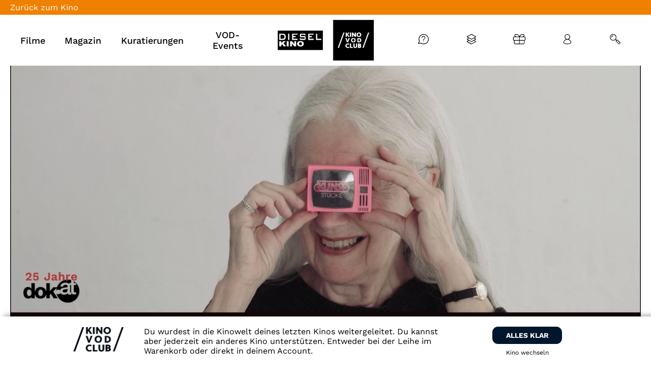

--- FILE ---
content_type: text/html; charset=UTF-8
request_url: https://dieselkino.vodclub.online/
body_size: 74289
content:
<!doctype html>
<html lang="en">
  <head>
    <base href="https://dieselkino.vodclub.online" />
<title>Diesel Kino VOD CLUB - Österreichische Filme streamen &amp; dein Kino unterstützen</title>

<meta name="facebook-domain-verification" content="580pktmylbhb9ffi24gvmy9qpqx32t" />

<meta name="theme-color" content="#ffffff">
<meta http-equiv="Content-Type" content="text/html; charset=UTF-8"/>
<meta http-equiv="X-UA-Compatible" content="IE=edge">
<meta name="viewport" content="width=device-width, initial-scale=1.0">
<link rel="author" href="https://dieselkino.vodclub.online/wp-content/themes/vodclub-theme/humans.txt"/>
<link rel="pingback" href="https://dieselkino.vodclub.online/xmlrpc.php"/>
<link rel="icon" type="image/png" href="https://dieselkino.vodclub.online/wp-content/themes/vodclub-theme/favicon.png">
<script>var themeLink = 'https://dieselkino.vodclub.online/wp-content/themes/vodclub-theme'</script>

<meta name='robots' content='index, follow, max-image-preview:large, max-snippet:-1, max-video-preview:-1' />
	<style>img:is([sizes="auto" i], [sizes^="auto," i]) { contain-intrinsic-size: 3000px 1500px }</style>
		
<!-- Auto-reload WordPress pages after 300 minutes if there is no site activity. --><script>/* <![CDATA[ */ (function (){window.wp = window.wp ||{};wp.autorefresh ={setTimeOutId:null,events:{'DOMContentLoaded':'document','keyup':'document','click':'document','paste':'document','touchstart':'window','touchenter':'window','mousemove':'window','scroll':'window','scrollstart':'window'},callback:function (){if (wp.autorefresh.setTimeOutId){clearTimeout(wp.autorefresh.setTimeOutId);}wp.autorefresh.setTimeOutId = setTimeout(function (){location.reload();},1000 * 60 * 300);}};Object.keys(wp.autorefresh.events).forEach(function (event){var target = wp.autorefresh.events[event] === 'document' ? document:window;target.addEventListener(event,wp.autorefresh.callback);});})();/* ]]> */</script> <noscript><meta http-equiv="refresh" content="18000"></noscript> 
<!-- Google Tag Manager for WordPress by gtm4wp.com -->
<script data-cfasync="false" data-pagespeed-no-defer>
	var gtm4wp_datalayer_name = "dataLayer";
	var dataLayer = dataLayer || [];
	const gtm4wp_use_sku_instead = false;
	const gtm4wp_currency = 'GBP';
	const gtm4wp_product_per_impression = false;
	const gtm4wp_clear_ecommerce = false;
	const gtm4wp_datalayer_max_timeout = 2000;
</script>
<!-- End Google Tag Manager for WordPress by gtm4wp.com -->
	<!-- This site is optimized with the Yoast SEO plugin v26.8 - https://yoast.com/product/yoast-seo-wordpress/ -->
	<meta name="description" content="Die besten österreichische Filme streamen und damit dein Kino unterstützen. Über 500 Österreichische Kinofilme einfach und überall streamen." />
	<link rel="canonical" href="https://dieselkino.vodclub.online/" />
	<meta property="og:locale" content="de_DE" />
	<meta property="og:type" content="website" />
	<meta property="og:title" content="Diesel Kino VOD CLUB - Österreichische Filme streamen &amp; dein Kino unterstützen" />
	<meta property="og:description" content="Die besten österreichische Filme streamen und damit dein Kino unterstützen. Über 500 Österreichische Kinofilme einfach und überall streamen." />
	<meta property="og:url" content="https://dieselkino.vodclub.online/" />
	<meta property="og:site_name" content="Diesel Kino" />
	<meta property="article:modified_time" content="2025-08-08T17:36:58+00:00" />
	<meta name="twitter:card" content="summary_large_image" />
	<script type="application/ld+json" class="yoast-schema-graph">{"@context":"https://schema.org","@graph":[{"@type":"WebPage","@id":"https://dieselkino.vodclub.online/","url":"https://dieselkino.vodclub.online/","name":"Diesel Kino VOD CLUB - Österreichische Filme streamen & dein Kino unterstützen","isPartOf":{"@id":"https://dieselkino.vodclub.online/#website"},"datePublished":"2021-08-30T14:04:52+00:00","dateModified":"2025-08-08T17:36:58+00:00","description":"Die besten österreichische Filme streamen und damit dein Kino unterstützen. Über 500 Österreichische Kinofilme einfach und überall streamen.","breadcrumb":{"@id":"https://dieselkino.vodclub.online/#breadcrumb"},"inLanguage":"de","potentialAction":[{"@type":"ReadAction","target":["https://dieselkino.vodclub.online/"]}]},{"@type":"BreadcrumbList","@id":"https://dieselkino.vodclub.online/#breadcrumb","itemListElement":[{"@type":"ListItem","position":1,"name":"Home"}]},{"@type":"WebSite","@id":"https://dieselkino.vodclub.online/#website","url":"https://dieselkino.vodclub.online/","name":"Diesel Kino","description":"Just another KINO VOD CLUB - Kino für zuhause Sites site","potentialAction":[{"@type":"SearchAction","target":{"@type":"EntryPoint","urlTemplate":"https://dieselkino.vodclub.online/?s={search_term_string}"},"query-input":{"@type":"PropertyValueSpecification","valueRequired":true,"valueName":"search_term_string"}}],"inLanguage":"de"}]}</script>
	<!-- / Yoast SEO plugin. -->


<script type="text/javascript">
/* <![CDATA[ */
window._wpemojiSettings = {"baseUrl":"https:\/\/s.w.org\/images\/core\/emoji\/16.0.1\/72x72\/","ext":".png","svgUrl":"https:\/\/s.w.org\/images\/core\/emoji\/16.0.1\/svg\/","svgExt":".svg","source":{"concatemoji":"https:\/\/dieselkino.vodclub.online\/wp-includes\/js\/wp-emoji-release.min.js?ver=6.8.3"}};
/*! This file is auto-generated */
!function(s,n){var o,i,e;function c(e){try{var t={supportTests:e,timestamp:(new Date).valueOf()};sessionStorage.setItem(o,JSON.stringify(t))}catch(e){}}function p(e,t,n){e.clearRect(0,0,e.canvas.width,e.canvas.height),e.fillText(t,0,0);var t=new Uint32Array(e.getImageData(0,0,e.canvas.width,e.canvas.height).data),a=(e.clearRect(0,0,e.canvas.width,e.canvas.height),e.fillText(n,0,0),new Uint32Array(e.getImageData(0,0,e.canvas.width,e.canvas.height).data));return t.every(function(e,t){return e===a[t]})}function u(e,t){e.clearRect(0,0,e.canvas.width,e.canvas.height),e.fillText(t,0,0);for(var n=e.getImageData(16,16,1,1),a=0;a<n.data.length;a++)if(0!==n.data[a])return!1;return!0}function f(e,t,n,a){switch(t){case"flag":return n(e,"\ud83c\udff3\ufe0f\u200d\u26a7\ufe0f","\ud83c\udff3\ufe0f\u200b\u26a7\ufe0f")?!1:!n(e,"\ud83c\udde8\ud83c\uddf6","\ud83c\udde8\u200b\ud83c\uddf6")&&!n(e,"\ud83c\udff4\udb40\udc67\udb40\udc62\udb40\udc65\udb40\udc6e\udb40\udc67\udb40\udc7f","\ud83c\udff4\u200b\udb40\udc67\u200b\udb40\udc62\u200b\udb40\udc65\u200b\udb40\udc6e\u200b\udb40\udc67\u200b\udb40\udc7f");case"emoji":return!a(e,"\ud83e\udedf")}return!1}function g(e,t,n,a){var r="undefined"!=typeof WorkerGlobalScope&&self instanceof WorkerGlobalScope?new OffscreenCanvas(300,150):s.createElement("canvas"),o=r.getContext("2d",{willReadFrequently:!0}),i=(o.textBaseline="top",o.font="600 32px Arial",{});return e.forEach(function(e){i[e]=t(o,e,n,a)}),i}function t(e){var t=s.createElement("script");t.src=e,t.defer=!0,s.head.appendChild(t)}"undefined"!=typeof Promise&&(o="wpEmojiSettingsSupports",i=["flag","emoji"],n.supports={everything:!0,everythingExceptFlag:!0},e=new Promise(function(e){s.addEventListener("DOMContentLoaded",e,{once:!0})}),new Promise(function(t){var n=function(){try{var e=JSON.parse(sessionStorage.getItem(o));if("object"==typeof e&&"number"==typeof e.timestamp&&(new Date).valueOf()<e.timestamp+604800&&"object"==typeof e.supportTests)return e.supportTests}catch(e){}return null}();if(!n){if("undefined"!=typeof Worker&&"undefined"!=typeof OffscreenCanvas&&"undefined"!=typeof URL&&URL.createObjectURL&&"undefined"!=typeof Blob)try{var e="postMessage("+g.toString()+"("+[JSON.stringify(i),f.toString(),p.toString(),u.toString()].join(",")+"));",a=new Blob([e],{type:"text/javascript"}),r=new Worker(URL.createObjectURL(a),{name:"wpTestEmojiSupports"});return void(r.onmessage=function(e){c(n=e.data),r.terminate(),t(n)})}catch(e){}c(n=g(i,f,p,u))}t(n)}).then(function(e){for(var t in e)n.supports[t]=e[t],n.supports.everything=n.supports.everything&&n.supports[t],"flag"!==t&&(n.supports.everythingExceptFlag=n.supports.everythingExceptFlag&&n.supports[t]);n.supports.everythingExceptFlag=n.supports.everythingExceptFlag&&!n.supports.flag,n.DOMReady=!1,n.readyCallback=function(){n.DOMReady=!0}}).then(function(){return e}).then(function(){var e;n.supports.everything||(n.readyCallback(),(e=n.source||{}).concatemoji?t(e.concatemoji):e.wpemoji&&e.twemoji&&(t(e.twemoji),t(e.wpemoji)))}))}((window,document),window._wpemojiSettings);
/* ]]> */
</script>
<style id='wp-emoji-styles-inline-css' type='text/css'>

	img.wp-smiley, img.emoji {
		display: inline !important;
		border: none !important;
		box-shadow: none !important;
		height: 1em !important;
		width: 1em !important;
		margin: 0 0.07em !important;
		vertical-align: -0.1em !important;
		background: none !important;
		padding: 0 !important;
	}
</style>
<style id='classic-theme-styles-inline-css' type='text/css'>
/*! This file is auto-generated */
.wp-block-button__link{color:#fff;background-color:#32373c;border-radius:9999px;box-shadow:none;text-decoration:none;padding:calc(.667em + 2px) calc(1.333em + 2px);font-size:1.125em}.wp-block-file__button{background:#32373c;color:#fff;text-decoration:none}
</style>
<style id='safe-svg-svg-icon-style-inline-css' type='text/css'>
.safe-svg-cover{text-align:center}.safe-svg-cover .safe-svg-inside{display:inline-block;max-width:100%}.safe-svg-cover svg{fill:currentColor;height:100%;max-height:100%;max-width:100%;width:100%}

</style>
<style id='global-styles-inline-css' type='text/css'>
:root{--wp--preset--aspect-ratio--square: 1;--wp--preset--aspect-ratio--4-3: 4/3;--wp--preset--aspect-ratio--3-4: 3/4;--wp--preset--aspect-ratio--3-2: 3/2;--wp--preset--aspect-ratio--2-3: 2/3;--wp--preset--aspect-ratio--16-9: 16/9;--wp--preset--aspect-ratio--9-16: 9/16;--wp--preset--color--black: #000000;--wp--preset--color--cyan-bluish-gray: #abb8c3;--wp--preset--color--white: #ffffff;--wp--preset--color--pale-pink: #f78da7;--wp--preset--color--vivid-red: #cf2e2e;--wp--preset--color--luminous-vivid-orange: #ff6900;--wp--preset--color--luminous-vivid-amber: #fcb900;--wp--preset--color--light-green-cyan: #7bdcb5;--wp--preset--color--vivid-green-cyan: #00d084;--wp--preset--color--pale-cyan-blue: #8ed1fc;--wp--preset--color--vivid-cyan-blue: #0693e3;--wp--preset--color--vivid-purple: #9b51e0;--wp--preset--gradient--vivid-cyan-blue-to-vivid-purple: linear-gradient(135deg,rgba(6,147,227,1) 0%,rgb(155,81,224) 100%);--wp--preset--gradient--light-green-cyan-to-vivid-green-cyan: linear-gradient(135deg,rgb(122,220,180) 0%,rgb(0,208,130) 100%);--wp--preset--gradient--luminous-vivid-amber-to-luminous-vivid-orange: linear-gradient(135deg,rgba(252,185,0,1) 0%,rgba(255,105,0,1) 100%);--wp--preset--gradient--luminous-vivid-orange-to-vivid-red: linear-gradient(135deg,rgba(255,105,0,1) 0%,rgb(207,46,46) 100%);--wp--preset--gradient--very-light-gray-to-cyan-bluish-gray: linear-gradient(135deg,rgb(238,238,238) 0%,rgb(169,184,195) 100%);--wp--preset--gradient--cool-to-warm-spectrum: linear-gradient(135deg,rgb(74,234,220) 0%,rgb(151,120,209) 20%,rgb(207,42,186) 40%,rgb(238,44,130) 60%,rgb(251,105,98) 80%,rgb(254,248,76) 100%);--wp--preset--gradient--blush-light-purple: linear-gradient(135deg,rgb(255,206,236) 0%,rgb(152,150,240) 100%);--wp--preset--gradient--blush-bordeaux: linear-gradient(135deg,rgb(254,205,165) 0%,rgb(254,45,45) 50%,rgb(107,0,62) 100%);--wp--preset--gradient--luminous-dusk: linear-gradient(135deg,rgb(255,203,112) 0%,rgb(199,81,192) 50%,rgb(65,88,208) 100%);--wp--preset--gradient--pale-ocean: linear-gradient(135deg,rgb(255,245,203) 0%,rgb(182,227,212) 50%,rgb(51,167,181) 100%);--wp--preset--gradient--electric-grass: linear-gradient(135deg,rgb(202,248,128) 0%,rgb(113,206,126) 100%);--wp--preset--gradient--midnight: linear-gradient(135deg,rgb(2,3,129) 0%,rgb(40,116,252) 100%);--wp--preset--font-size--small: 13px;--wp--preset--font-size--medium: 20px;--wp--preset--font-size--large: 36px;--wp--preset--font-size--x-large: 42px;--wp--preset--spacing--20: 0.44rem;--wp--preset--spacing--30: 0.67rem;--wp--preset--spacing--40: 1rem;--wp--preset--spacing--50: 1.5rem;--wp--preset--spacing--60: 2.25rem;--wp--preset--spacing--70: 3.38rem;--wp--preset--spacing--80: 5.06rem;--wp--preset--shadow--natural: 6px 6px 9px rgba(0, 0, 0, 0.2);--wp--preset--shadow--deep: 12px 12px 50px rgba(0, 0, 0, 0.4);--wp--preset--shadow--sharp: 6px 6px 0px rgba(0, 0, 0, 0.2);--wp--preset--shadow--outlined: 6px 6px 0px -3px rgba(255, 255, 255, 1), 6px 6px rgba(0, 0, 0, 1);--wp--preset--shadow--crisp: 6px 6px 0px rgba(0, 0, 0, 1);}:where(.is-layout-flex){gap: 0.5em;}:where(.is-layout-grid){gap: 0.5em;}body .is-layout-flex{display: flex;}.is-layout-flex{flex-wrap: wrap;align-items: center;}.is-layout-flex > :is(*, div){margin: 0;}body .is-layout-grid{display: grid;}.is-layout-grid > :is(*, div){margin: 0;}:where(.wp-block-columns.is-layout-flex){gap: 2em;}:where(.wp-block-columns.is-layout-grid){gap: 2em;}:where(.wp-block-post-template.is-layout-flex){gap: 1.25em;}:where(.wp-block-post-template.is-layout-grid){gap: 1.25em;}.has-black-color{color: var(--wp--preset--color--black) !important;}.has-cyan-bluish-gray-color{color: var(--wp--preset--color--cyan-bluish-gray) !important;}.has-white-color{color: var(--wp--preset--color--white) !important;}.has-pale-pink-color{color: var(--wp--preset--color--pale-pink) !important;}.has-vivid-red-color{color: var(--wp--preset--color--vivid-red) !important;}.has-luminous-vivid-orange-color{color: var(--wp--preset--color--luminous-vivid-orange) !important;}.has-luminous-vivid-amber-color{color: var(--wp--preset--color--luminous-vivid-amber) !important;}.has-light-green-cyan-color{color: var(--wp--preset--color--light-green-cyan) !important;}.has-vivid-green-cyan-color{color: var(--wp--preset--color--vivid-green-cyan) !important;}.has-pale-cyan-blue-color{color: var(--wp--preset--color--pale-cyan-blue) !important;}.has-vivid-cyan-blue-color{color: var(--wp--preset--color--vivid-cyan-blue) !important;}.has-vivid-purple-color{color: var(--wp--preset--color--vivid-purple) !important;}.has-black-background-color{background-color: var(--wp--preset--color--black) !important;}.has-cyan-bluish-gray-background-color{background-color: var(--wp--preset--color--cyan-bluish-gray) !important;}.has-white-background-color{background-color: var(--wp--preset--color--white) !important;}.has-pale-pink-background-color{background-color: var(--wp--preset--color--pale-pink) !important;}.has-vivid-red-background-color{background-color: var(--wp--preset--color--vivid-red) !important;}.has-luminous-vivid-orange-background-color{background-color: var(--wp--preset--color--luminous-vivid-orange) !important;}.has-luminous-vivid-amber-background-color{background-color: var(--wp--preset--color--luminous-vivid-amber) !important;}.has-light-green-cyan-background-color{background-color: var(--wp--preset--color--light-green-cyan) !important;}.has-vivid-green-cyan-background-color{background-color: var(--wp--preset--color--vivid-green-cyan) !important;}.has-pale-cyan-blue-background-color{background-color: var(--wp--preset--color--pale-cyan-blue) !important;}.has-vivid-cyan-blue-background-color{background-color: var(--wp--preset--color--vivid-cyan-blue) !important;}.has-vivid-purple-background-color{background-color: var(--wp--preset--color--vivid-purple) !important;}.has-black-border-color{border-color: var(--wp--preset--color--black) !important;}.has-cyan-bluish-gray-border-color{border-color: var(--wp--preset--color--cyan-bluish-gray) !important;}.has-white-border-color{border-color: var(--wp--preset--color--white) !important;}.has-pale-pink-border-color{border-color: var(--wp--preset--color--pale-pink) !important;}.has-vivid-red-border-color{border-color: var(--wp--preset--color--vivid-red) !important;}.has-luminous-vivid-orange-border-color{border-color: var(--wp--preset--color--luminous-vivid-orange) !important;}.has-luminous-vivid-amber-border-color{border-color: var(--wp--preset--color--luminous-vivid-amber) !important;}.has-light-green-cyan-border-color{border-color: var(--wp--preset--color--light-green-cyan) !important;}.has-vivid-green-cyan-border-color{border-color: var(--wp--preset--color--vivid-green-cyan) !important;}.has-pale-cyan-blue-border-color{border-color: var(--wp--preset--color--pale-cyan-blue) !important;}.has-vivid-cyan-blue-border-color{border-color: var(--wp--preset--color--vivid-cyan-blue) !important;}.has-vivid-purple-border-color{border-color: var(--wp--preset--color--vivid-purple) !important;}.has-vivid-cyan-blue-to-vivid-purple-gradient-background{background: var(--wp--preset--gradient--vivid-cyan-blue-to-vivid-purple) !important;}.has-light-green-cyan-to-vivid-green-cyan-gradient-background{background: var(--wp--preset--gradient--light-green-cyan-to-vivid-green-cyan) !important;}.has-luminous-vivid-amber-to-luminous-vivid-orange-gradient-background{background: var(--wp--preset--gradient--luminous-vivid-amber-to-luminous-vivid-orange) !important;}.has-luminous-vivid-orange-to-vivid-red-gradient-background{background: var(--wp--preset--gradient--luminous-vivid-orange-to-vivid-red) !important;}.has-very-light-gray-to-cyan-bluish-gray-gradient-background{background: var(--wp--preset--gradient--very-light-gray-to-cyan-bluish-gray) !important;}.has-cool-to-warm-spectrum-gradient-background{background: var(--wp--preset--gradient--cool-to-warm-spectrum) !important;}.has-blush-light-purple-gradient-background{background: var(--wp--preset--gradient--blush-light-purple) !important;}.has-blush-bordeaux-gradient-background{background: var(--wp--preset--gradient--blush-bordeaux) !important;}.has-luminous-dusk-gradient-background{background: var(--wp--preset--gradient--luminous-dusk) !important;}.has-pale-ocean-gradient-background{background: var(--wp--preset--gradient--pale-ocean) !important;}.has-electric-grass-gradient-background{background: var(--wp--preset--gradient--electric-grass) !important;}.has-midnight-gradient-background{background: var(--wp--preset--gradient--midnight) !important;}.has-small-font-size{font-size: var(--wp--preset--font-size--small) !important;}.has-medium-font-size{font-size: var(--wp--preset--font-size--medium) !important;}.has-large-font-size{font-size: var(--wp--preset--font-size--large) !important;}.has-x-large-font-size{font-size: var(--wp--preset--font-size--x-large) !important;}
:where(.wp-block-post-template.is-layout-flex){gap: 1.25em;}:where(.wp-block-post-template.is-layout-grid){gap: 1.25em;}
:where(.wp-block-columns.is-layout-flex){gap: 2em;}:where(.wp-block-columns.is-layout-grid){gap: 2em;}
:root :where(.wp-block-pullquote){font-size: 1.5em;line-height: 1.6;}
</style>
<link rel='stylesheet' id='geot-css-css' href='https://dieselkino.vodclub.online/wp-content/plugins/geotargetingwp/public/css/geotarget-public.min.css?ver=6.8.3' type='text/css' media='all' />
<link rel='stylesheet' id='woocommerce-layout-css' href='https://dieselkino.vodclub.online/wp-content/plugins/woocommerce/assets/css/woocommerce-layout.css?ver=10.3.7' type='text/css' media='all' />
<link rel='stylesheet' id='woocommerce-smallscreen-css' href='https://dieselkino.vodclub.online/wp-content/plugins/woocommerce/assets/css/woocommerce-smallscreen.css?ver=10.3.7' type='text/css' media='only screen and (max-width: 768px)' />
<style id='woocommerce-inline-inline-css' type='text/css'>
.woocommerce form .form-row .required { visibility: visible; }
</style>
<link rel='stylesheet' id='brands-styles-css' href='https://dieselkino.vodclub.online/wp-content/plugins/woocommerce/assets/css/brands.css?ver=10.3.7' type='text/css' media='all' />
<link rel='stylesheet' id='swiper_slider-css' href='https://dieselkino.vodclub.online/wp-content/themes/vodclub-theme/css/swiper-bundle.min.css?v=1742215422&#038;ver=6.8.3' type='text/css' media='all' />
<link rel='stylesheet' id='theme-css' href='https://dieselkino.vodclub.online/wp-content/themes/vodclub-theme/css/theme.min.css?v=1768487060&#038;ver=6.8.3' type='text/css' media='all' />
<link rel='stylesheet' id='borlabs-cookie-custom-css' href='https://dieselkino.vodclub.online/wp-content/cache/borlabs-cookie/3/borlabs-cookie-3-de.css?ver=3.3.23-61' type='text/css' media='all' />
<link rel='stylesheet' id='sib-front-css-css' href='https://dieselkino.vodclub.online/wp-content/plugins/mailin/css/mailin-front.css?ver=6.8.3' type='text/css' media='all' />
<script type="text/javascript" src="https://dieselkino.vodclub.online/wp-includes/js/jquery/jquery.min.js?ver=3.7.1" id="jquery-core-js"></script>
<script type="text/javascript" src="https://dieselkino.vodclub.online/wp-content/plugins/woocommerce/assets/js/jquery-blockui/jquery.blockUI.min.js?ver=2.7.0-wc.10.3.7" id="wc-jquery-blockui-js" defer="defer" data-wp-strategy="defer"></script>
<script type="text/javascript" id="wc-add-to-cart-js-extra">
/* <![CDATA[ */
var wc_add_to_cart_params = {"ajax_url":"\/wp-admin\/admin-ajax.php","wc_ajax_url":"\/?wc-ajax=%%endpoint%%","i18n_view_cart":"Warenkorb anzeigen","cart_url":"https:\/\/dieselkino.vodclub.online\/cart\/","is_cart":"","cart_redirect_after_add":"no"};
/* ]]> */
</script>
<script type="text/javascript" src="https://dieselkino.vodclub.online/wp-content/plugins/woocommerce/assets/js/frontend/add-to-cart.min.js?ver=10.3.7" id="wc-add-to-cart-js" defer="defer" data-wp-strategy="defer"></script>
<script type="text/javascript" src="https://dieselkino.vodclub.online/wp-content/plugins/woocommerce/assets/js/js-cookie/js.cookie.min.js?ver=2.1.4-wc.10.3.7" id="wc-js-cookie-js" defer="defer" data-wp-strategy="defer"></script>
<script type="text/javascript" id="woocommerce-js-extra">
/* <![CDATA[ */
var woocommerce_params = {"ajax_url":"\/wp-admin\/admin-ajax.php","wc_ajax_url":"\/?wc-ajax=%%endpoint%%","i18n_password_show":"Passwort anzeigen","i18n_password_hide":"Passwort ausblenden"};
/* ]]> */
</script>
<script type="text/javascript" src="https://dieselkino.vodclub.online/wp-content/plugins/woocommerce/assets/js/frontend/woocommerce.min.js?ver=10.3.7" id="woocommerce-js" defer="defer" data-wp-strategy="defer"></script>
<script data-no-optimize="1" data-no-minify="1" data-cfasync="false" type="text/javascript" src="https://dieselkino.vodclub.online/wp-content/cache/borlabs-cookie/3/borlabs-cookie-config-de.json.js?ver=3.3.23-68" id="borlabs-cookie-config-js"></script>
<script data-no-optimize="1" data-no-minify="1" data-cfasync="false" type="text/javascript" src="https://dieselkino.vodclub.online/wp-content/plugins/borlabs-cookie/assets/javascript/borlabs-cookie-prioritize.min.js?ver=3.3.23" id="borlabs-cookie-prioritize-js"></script>
<script type="text/javascript" id="sib-front-js-js-extra">
/* <![CDATA[ */
var sibErrMsg = {"invalidMail":"Please fill out valid email address","requiredField":"Please fill out required fields","invalidDateFormat":"Please fill out valid date format","invalidSMSFormat":"Please fill out valid phone number"};
var ajax_sib_front_object = {"ajax_url":"https:\/\/dieselkino.vodclub.online\/wp-admin\/admin-ajax.php","ajax_nonce":"da54b484cd","flag_url":"https:\/\/dieselkino.vodclub.online\/wp-content\/plugins\/mailin\/img\/flags\/"};
/* ]]> */
</script>
<script type="text/javascript" src="https://dieselkino.vodclub.online/wp-content/plugins/mailin/js/mailin-front.js?ver=1762865496" id="sib-front-js-js"></script>
<link rel="https://api.w.org/" href="https://dieselkino.vodclub.online/wp-json/" /><link rel="alternate" title="JSON" type="application/json" href="https://dieselkino.vodclub.online/wp-json/wp/v2/pages/21" /><link rel="EditURI" type="application/rsd+xml" title="RSD" href="https://dieselkino.vodclub.online/xmlrpc.php?rsd" />
<meta name="generator" content="WordPress 6.8.3" />
<meta name="generator" content="WooCommerce 10.3.7" />
<link rel="alternate" title="oEmbed (JSON)" type="application/json+oembed" href="https://dieselkino.vodclub.online/wp-json/oembed/1.0/embed?url=https%3A%2F%2Fdieselkino.vodclub.online%2F" />
<link rel="alternate" title="oEmbed (XML)" type="text/xml+oembed" href="https://dieselkino.vodclub.online/wp-json/oembed/1.0/embed?url=https%3A%2F%2Fdieselkino.vodclub.online%2F&#038;format=xml" />
    
    <script type="text/javascript">
        var ajaxurl = 'https://dieselkino.vodclub.online/wp-admin/admin-ajax.php';
    </script>

<!-- Google Tag Manager for WordPress by gtm4wp.com -->
<!-- GTM Container placement set to off -->
<script data-cfasync="false" data-pagespeed-no-defer>
	var dataLayer_content = {"siteID":3,"siteName":"Diesel Kino","visitorLoginState":"logged-out","cartContent":{"totals":{"applied_coupons":[],"discount_total":0,"subtotal":0,"total":0},"items":[]}};
	dataLayer.push( dataLayer_content );
</script>
<script data-cfasync="false" data-pagespeed-no-defer>
	console.warn && console.warn("[GTM4WP] Google Tag Manager container code placement set to OFF !!!");
	console.warn && console.warn("[GTM4WP] Data layer codes are active but GTM container must be loaded using custom coding !!!");
</script>
<!-- End Google Tag Manager for WordPress by gtm4wp.com -->	<noscript><style>.woocommerce-product-gallery{ opacity: 1 !important; }</style></noscript>
	<script data-no-optimize="1" data-no-minify="1" data-cfasync="false" data-borlabs-cookie-script-blocker-ignore>
    (function () {
        if ('0' === '1' && '1' === '1') {
            window['gtag_enable_tcf_support'] = true;
        }
        window.dataLayer = window.dataLayer || [];
        if (typeof window.gtag !== 'function') {
            window.gtag = function () {
                window.dataLayer.push(arguments);
            };
        }
        gtag('set', 'developer_id.dYjRjMm', true);
        if ('1' === '1') {
            let getCookieValue = function (name) {
                return document.cookie.match('(^|;)\\s*' + name + '\\s*=\\s*([^;]+)')?.pop() || '';
            };
            const gtmRegionsData = '{{ google-tag-manager-cm-regional-defaults }}';
            let gtmRegions = [];
            if (gtmRegionsData !== '\{\{ google-tag-manager-cm-regional-defaults \}\}') {
                gtmRegions = JSON.parse(gtmRegionsData);
            }
            let defaultRegion = null;
            for (let gtmRegionIndex in gtmRegions) {
                let gtmRegion = gtmRegions[gtmRegionIndex];
                if (gtmRegion['google-tag-manager-cm-region'] === '') {
                    defaultRegion = gtmRegion;
                } else {
                    gtag('consent', 'default', {
                        'ad_storage': gtmRegion['google-tag-manager-cm-default-ad-storage'],
                        'ad_user_data': gtmRegion['google-tag-manager-cm-default-ad-user-data'],
                        'ad_personalization': gtmRegion['google-tag-manager-cm-default-ad-personalization'],
                        'analytics_storage': gtmRegion['google-tag-manager-cm-default-analytics-storage'],
                        'functionality_storage': gtmRegion['google-tag-manager-cm-default-functionality-storage'],
                        'personalization_storage': gtmRegion['google-tag-manager-cm-default-personalization-storage'],
                        'security_storage': gtmRegion['google-tag-manager-cm-default-security-storage'],
                        'region': gtmRegion['google-tag-manager-cm-region'].toUpperCase().split(','),
						'wait_for_update': 500,
                    });
                }
            }
            let cookieValue = getCookieValue('borlabs-cookie-gcs');
            let consentsFromCookie = {};
            if (cookieValue !== '') {
                consentsFromCookie = JSON.parse(decodeURIComponent(cookieValue));
            }
            let defaultValues = {
                'ad_storage': defaultRegion === null ? 'denied' : defaultRegion['google-tag-manager-cm-default-ad-storage'],
                'ad_user_data': defaultRegion === null ? 'denied' : defaultRegion['google-tag-manager-cm-default-ad-user-data'],
                'ad_personalization': defaultRegion === null ? 'denied' : defaultRegion['google-tag-manager-cm-default-ad-personalization'],
                'analytics_storage': defaultRegion === null ? 'denied' : defaultRegion['google-tag-manager-cm-default-analytics-storage'],
                'functionality_storage': defaultRegion === null ? 'denied' : defaultRegion['google-tag-manager-cm-default-functionality-storage'],
                'personalization_storage': defaultRegion === null ? 'denied' : defaultRegion['google-tag-manager-cm-default-personalization-storage'],
                'security_storage': defaultRegion === null ? 'denied' : defaultRegion['google-tag-manager-cm-default-security-storage'],
                'wait_for_update': 500,
            };
            gtag('consent', 'default', {...defaultValues, ...consentsFromCookie});
            gtag('set', 'ads_data_redaction', true);
        }

        if ('0' === '1') {
            let url = new URL(window.location.href);

            if ((url.searchParams.has('gtm_debug') && url.searchParams.get('gtm_debug') !== '') || document.cookie.indexOf('__TAG_ASSISTANT=') !== -1 || document.documentElement.hasAttribute('data-tag-assistant-present')) {
                /* GTM block start */
                (function(w,d,s,l,i){w[l]=w[l]||[];w[l].push({'gtm.start':
                        new Date().getTime(),event:'gtm.js'});var f=d.getElementsByTagName(s)[0],
                    j=d.createElement(s),dl=l!='dataLayer'?'&l='+l:'';j.async=true;j.src=
                    'https://www.googletagmanager.com/gtm.js?id='+i+dl;f.parentNode.insertBefore(j,f);
                })(window,document,'script','dataLayer','GTM-WQBTNHB');
                /* GTM block end */
            } else {
                /* GTM block start */
                (function(w,d,s,l,i){w[l]=w[l]||[];w[l].push({'gtm.start':
                        new Date().getTime(),event:'gtm.js'});var f=d.getElementsByTagName(s)[0],
                    j=d.createElement(s),dl=l!='dataLayer'?'&l='+l:'';j.async=true;j.src=
                    'https://dieselkino.vodclub.online/wp-content/uploads/borlabs-cookie/' + i + '.js?ver=not-set-yet';f.parentNode.insertBefore(j,f);
                })(window,document,'script','dataLayer','GTM-WQBTNHB');
                /* GTM block end */
            }
        }


        let borlabsCookieConsentChangeHandler = function () {
            window.dataLayer = window.dataLayer || [];
            if (typeof window.gtag !== 'function') {
                window.gtag = function() {
                    window.dataLayer.push(arguments);
                };
            }

            let consents = BorlabsCookie.Cookie.getPluginCookie().consents;

            if ('1' === '1') {
                let gtmConsents = {};
                let customConsents = {};

				let services = BorlabsCookie.Services._services;

				for (let service in services) {
					if (service !== 'borlabs-cookie') {
						customConsents['borlabs_cookie_' + service.replaceAll('-', '_')] = BorlabsCookie.Consents.hasConsent(service) ? 'granted' : 'denied';
					}
				}

                if ('0' === '1') {
                    gtmConsents = {
                        'analytics_storage': BorlabsCookie.Consents.hasConsentForServiceGroup('statistics') === true ? 'granted' : 'denied',
                        'functionality_storage': BorlabsCookie.Consents.hasConsentForServiceGroup('statistics') === true ? 'granted' : 'denied',
                        'personalization_storage': BorlabsCookie.Consents.hasConsentForServiceGroup('marketing') === true ? 'granted' : 'denied',
                        'security_storage': BorlabsCookie.Consents.hasConsentForServiceGroup('statistics') === true ? 'granted' : 'denied',
                    };
                } else {
                    gtmConsents = {
                        'ad_storage': BorlabsCookie.Consents.hasConsentForServiceGroup('marketing') === true ? 'granted' : 'denied',
                        'ad_user_data': BorlabsCookie.Consents.hasConsentForServiceGroup('marketing') === true ? 'granted' : 'denied',
                        'ad_personalization': BorlabsCookie.Consents.hasConsentForServiceGroup('marketing') === true ? 'granted' : 'denied',
                        'analytics_storage': BorlabsCookie.Consents.hasConsentForServiceGroup('statistics') === true ? 'granted' : 'denied',
                        'functionality_storage': BorlabsCookie.Consents.hasConsentForServiceGroup('statistics') === true ? 'granted' : 'denied',
                        'personalization_storage': BorlabsCookie.Consents.hasConsentForServiceGroup('marketing') === true ? 'granted' : 'denied',
                        'security_storage': BorlabsCookie.Consents.hasConsentForServiceGroup('statistics') === true ? 'granted' : 'denied',
                    };
                }
                BorlabsCookie.CookieLibrary.setCookie(
                    'borlabs-cookie-gcs',
                    JSON.stringify(gtmConsents),
                    BorlabsCookie.Settings.automaticCookieDomainAndPath.value ? '' : BorlabsCookie.Settings.cookieDomain.value,
                    BorlabsCookie.Settings.cookiePath.value,
                    BorlabsCookie.Cookie.getPluginCookie().expires,
                    BorlabsCookie.Settings.cookieSecure.value,
                    BorlabsCookie.Settings.cookieSameSite.value
                );
                gtag('consent', 'update', {...gtmConsents, ...customConsents});
            }


            for (let serviceGroup in consents) {
                for (let service of consents[serviceGroup]) {
                    if (!window.BorlabsCookieGtmPackageSentEvents.includes(service) && service !== 'borlabs-cookie') {
                        window.dataLayer.push({
                            event: 'borlabs-cookie-opt-in-' + service,
                        });
                        window.BorlabsCookieGtmPackageSentEvents.push(service);
                    }
                }
            }
            let afterConsentsEvent = document.createEvent('Event');
            afterConsentsEvent.initEvent('borlabs-cookie-google-tag-manager-after-consents', true, true);
            document.dispatchEvent(afterConsentsEvent);
        };
        window.BorlabsCookieGtmPackageSentEvents = [];
        document.addEventListener('borlabs-cookie-consent-saved', borlabsCookieConsentChangeHandler);
        document.addEventListener('borlabs-cookie-handle-unblock', borlabsCookieConsentChangeHandler);
    })();
</script>
    <script>
      var MAIN_VOD_SITE_AJAX_URL = 'https://www.vodclub.online/wp-admin/admin-ajax.php';
      var SITE_COMMON_DOMAIN = 'vodclub.online';
      var WISHLIST_MOVIES = [];
          </script>
    <style>
    :root {
        --theme-color-1 : #ef8000;
        --theme-color-2 : #170907;
        --theme-color-3 : #ffffff;
        --theme-color-4 : #000000;
        --theme-color-3-a-bit-darker : #f6f6f6;

        --header-background: #ffffff;
        --header-logo-large-background: #ef8000;
        --header-link: #000000;
        --header-link-hover: #000000;

        --page-background: #ffffff;
        --page-heading-background : #ef8000;
        --page-heading-text : #ffffff;
        --page-heading-background-secondary : #170907;
        --page-heading-text-secondary : #ef8000;

        --content-area-background: #ffffff;
        --content-area-body-text: #000000;
        --content-area-link : #ef8000;
        --content-area-link-hover : #ef8000;
        --content-area-button-border : #ef8000;
        --content-area-button-hover-border : #170907;
        --content-area-button-text : #ffffff;
        --content-area-button-hover-text : #ffffff;
        --content-area-button-background : #ef8000;
        --content-area-button-hover-background : #170907;

        --article-thumb-heading : #ef8000;
        --article-heading-box-background : #170907;
        --article-heading-box-heading-text : #ef8000;
        --article-heading-box-category-text : #ffffff;

        --movie-thumb-background : #ef8000;
        --movie-thumb-hover-background : #ef8000;
        --movie-thumb-text : #000000;
        --movie-thumb-movie-title-over-hero-image : #ffffff;
        --movie-thumb-hover-text : #000000;
        --movie-thumb-button-border : #ffffff;
        --movie-thumb-button-hover-border : #170907;
        --movie-thumb-button-text : #ffffff;
        --movie-thumb-button-hover-text : #ffffff;
        --movie-thumb-button-background : #ef8000;
        --movie-thumb-button-hover-background : #170907;
        --movie-thumb-wishlist-icon : #ffffff;

        --curating-thumb-background : #170907;
        --curating-thumb-hover-background : #170907;
        --curating-thumb-text : #ffffff;
        --curating-thumb-hover-text : #ef8000;

        --search-movies-input-background : #ffffff;
        --search-movies-input-border : #ef8000;
        --search-movies-input-text : #000000;
        --search-movies-button-icon : ;
        --search-overlay-background : #ef8000;

        --movies-curatings-slider-button-arrow : #ef8000;
        --movies-curatings-slider-button-hover-arrow : #ffffff;
        --movies-curatings-slider-button-border : #ef8000;
        --movies-curatings-slider-button-hover-border : #ef8000;
        --movies-curatings-slider-button-background : #ffffff;
        --movies-curatings-slider-button-hover-background : #ef8000;
        --movies-curatings-slider-pagination-bullet : #170907;
        --movies-curatings-slider-pagination-bullet-active : #170907;

        --homepage-body-navigation-with-text-content-background : #ef8000;
        --homepage-body-navigation-with-text-content-button-background : #170907;
        --homepage-body-navigation-with-text-content-button-heading-text : #ef8000;
        --homepage-body-navigation-with-text-content-button-subheading-text : #ffffff;
        --homepage-body-navigation-with-text-content-text : #ffffff;
        --homepage-body-navigation-with-text-content-text-strong : #000000;

        --product-teaser-background : #ef8000;
        --product-teaser-heading : #170907;
        --product-teaser-subheading : #ffffff;
        --product-teaser-body-text : #ffffff;;
        --product-teaser-note : #ffffff;
        --product-teaser-button-background : #170907;
        --product-teaser-button-text : #ffffff;

        --product-teaser-background-secondary : #170907;
        --product-teaser-heading-secondary : #ef8000;
        --product-teaser-subheading-secondary : #ffffff;
        --product-teaser-body-text-secondary : #ffffff;
        --product-teaser-note-secondary : #ffffff;
        --product-teaser-button-background-secondary : #ef8000;
        --product-teaser-button-text-secondary : #ffffff;

        --teaser-content-slider-background : #170907;
        --teaser-content-slider-text : #ffffff;
        --teaser-content-slider-heading : #ef8000;

        --hero-image-video-about-hero-background : #170907;
        --hero-image-video-about-hero-text : #ffffff;
        --hero-image-video-left-right-border : #ffffff;

    }
</style>  </head>
  <body class="home wp-singular page-template-default page page-id-21 wp-theme-vodclub-theme theme-vodclub-theme woocommerce-no-js color-scheme-standard " data-post-id="21">
  <script>
//custom code in HTML Body
</script>
  
      

<div class="pop-up-after-redirect showing">
  <div class="pop-up-after-redirect-ow">
    <div class="pop-up-after-redirect-iw">
      <div class="content-wrapper">
        <div class="icon">
                      <img src="https://dieselkino.vodclub.online/wp-content/uploads/2021/10/kinovodclub_logo_transparent.png">
                  </div>
        <div class="body-text">
          <p>Du wurdest in die Kinowelt deines letzten Kinos weitergeleitet. Du kannst aber jederzeit ein anderes Kino unterstützen. Entweder bei der Leihe im Warenkorb oder direkt in deinem Account.</p>

        </div>
        <div class="close-button-and-change-cinema-link">
          <div class="close-button">
            Alles Klar
          </div>
          <div class="change-cinema-link">
            Kino wechseln
          </div>
        </div>
      </div>
    </div>
  </div>
</div>

<script type="text/javascript">
  var cookieName = 'pop_up_after_redirect_shown';
  var cookieValue = '1';
  var myDate = new Date();
  myDate.setMonth(myDate.getMonth() + 12);
  document.cookie = cookieName +"=" + cookieValue + ";expires=" + myDate + ";domain=.vodclub.online;path=/";
</script>


      

  
<div class="pop-up-school-cinema-code">
  <div class="pop-up-school-cinema-code-ow">
    <div class="pop-up-school-cinema-code-iw">
      <div class="close-pop-up-school-cinema-code" style="background-image: url(https://dieselkino.vodclub.online/wp-content/uploads/2021/10/mobile-menu-close-icon.svg); "></div>
      <div class="content-wrapper">
        <div class="body-text-and-form showing">
          <div class="body-text">
            <p>Gib hier den Code ein, den du erhalten hast:</p>

          </div>
          <form id="school-cinema-code-form">
            <div class="enter-school-cinema-code">
              <input class="school-cinema-code" name="school_cinema_code" type="text"/>
            </div>
            <button type="submit" class="submit-school-cinema-code-button" id="submit-school-cinema-code-button">Senden</button>
          </form>
        </div>
        <div class="movie-container">
          <div class="movie">
            <div class="movie-title">

            </div>
            <div class="valid-until">
              <span class="label">
                Gültig bis:
              </span>
              <span class="value">

              </span>
            </div>
            <div class="play-button-wrapper">
              <a href="#" class="button">
                Abspielen
              </a>
            </div>
          </div>
        </div>
        <div class="error-message-container">
          <div class="error-message error-message-usage-limit">
            Das Streaming-Limit ist erreicht
          </div>
          <div class="error-message error-message-valid-until">
            Der Code ist abgelaufen
          </div>
          <div class="error-message error-message-existing-code">
            Dieser Code existiert nicht
          </div>
        </div>
      </div>
    </div>
  </div>
</div>

<script type="text/javascript">

</script>

  
<div class="pop-up-events-cinema-code">
  <div class="pop-up-events-cinema-code-ow">
    <div class="pop-up-events-cinema-code-iw">
      <div class="close-pop-up-events-cinema-code" style="background-image: url(https://dieselkino.vodclub.online/wp-content/uploads/2021/10/mobile-menu-close-icon.svg); "></div>
      <div class="content-wrapper">
        <div class="body-text-and-form showing">
          <div class="body-text">
            
          </div>
          <form id="events-cinema-code-form">
            <div class="enter-events-cinema-code">
              <input class="events-cinema-code" name="events_cinema_code" type="text"/>
            </div>
            <button type="submit" class="submit-events-cinema-code-button" id="submit-events-cinema-code-button">Senden</button>
          </form>
        </div>
        <div class="movie-container">
          <div class="movie">
            <div class="movie-title">

            </div>
            <div class="valid-until">
              <span class="label">
                Gültig bis:
              </span>
              <span class="value">

              </span>
            </div>
            <div class="play-button-wrapper">
              <a href="#" class="button">
                Abspielen
              </a>
            </div>
          </div>
        </div>
        <div class="error-message-container">
          <div class="error-message error-message-usage-limit">
            Das Streaming-Limit ist erreicht
          </div>
          <div class="error-message error-message-valid-until">
            Der Code ist abgelaufen
          </div>
          <div class="error-message error-message-existing-code">
            Dieser Code existiert nicht
          </div>
        </div>
      </div>
    </div>
  </div>
</div>

<script type="text/javascript">

</script>

  
<div class="pop-up-continue-watching">
  <div class="pop-up-continue-watching-ow">
    <div class="pop-up-continue-watching-iw">
      <div class="content-wrapper">

      </div>
      <div class="buttons-yes-no">
        <a class="button button-yes">Ja</a>
        <a class="button button-no">Nein</a>
      </div>
    </div>
  </div>
</div>

  
<div class="pop-up-on-add-to-cart">
  <div class="pop-up-on-add-to-cart-ow">
    <div class="pop-up-on-add-to-cart-iw">
      <div class="close-added-to-cart-pop-up" style="background-image: url(https://dieselkino.vodclub.online/wp-content/uploads/2021/10/mobile-menu-close-icon.svg); "></div>
      <div class="content-wrapper">

      </div>
      <div class="buttons-wrapper">
        <a class="button blue continue-shopping">
          Weiterstöbern
        </a>
        <a class="button blue go-to-cart" href="https://www.vodclub.online/cart/">
          Warenkorb
        </a>
      </div>
    </div>
  </div>
</div>

<script>
  var product_added_to_cart_message = '%product_name% ist jetzt in deinem Warenkorb';
  var your_account_is_not_verified = 'Dein Account ist noch nicht für das Schulkino verifiziert. ';
</script>

  
<div class="pop-up-first-time-play">
  <div class="pop-up-first-time-play-ow">
    <div class="pop-up-first-time-play-iw">
      <div class="close-pop-up-first-time-play" style="background-image: url(https://dieselkino.vodclub.online/wp-content/uploads/2021/10/mobile-menu-close-icon.svg); "></div>
      <div class="message-template" style="display: none;"><p data-pm-slice="1 1 []">Sobald du den Stream mit “Film abspielen” startest, steht dir der Film für 48 Stunden zur Verfügung. Ansonsten gilt der unter “Meine Events” angegebene Gültigkeitszeitraum.</p>
</div>
      <div class="content-wrapper">
        <p data-pm-slice="1 1 []">Sobald du den Stream mit “Film abspielen” startest, steht dir der Film für 48 Stunden zur Verfügung. Ansonsten gilt der unter “Meine Events” angegebene Gültigkeitszeitraum.</p>

      </div>
      <div class="buttons-wrapper">
        <a class="button blue play-movie" href="#">
          Film abspielen
        </a>
      </div>
    </div>
  </div>
</div>

  <div class="sponsor-pop-up">
  <div class="page-overlay"></div>
  <div class="sponsor-pop-up-ow pe-ow">
    <div class="sponsor-pop-up-iw pw-iw">
      <div class="close-sponsor-pop-up" style="background-image: url(); "></div>
      <div class="sponsor-logo-and-text">
        <div class="coupon-logo">
                  </div>
        <div class="sponsor-text"></div>
        <img class="sponsor-logo"/>
      </div>
    </div>
  </div>
</div>
  
<div class="change-cinema-pop-up">
  <div class="page-overlay"></div>
  <div class="choose-cinema-ow">
    <div class="choose-cinema-iw">
      <div class="close-change-cinema-pop-up" style="background-image: url(https://dieselkino.vodclub.online/wp-content/uploads/2021/04/close-overlay-icon-1.svg); "></div>
      <div class="choose-cinema-columns">
        <div class="column-intro">
          <div class="heading-change-cinema"><strong>Kino wechseln</strong></div>
          <div class="subheading-change-cinema"></div>
        </div>
        <div class="columns-cinema-locations-and-cinemas">
          <div class="column-cinema-locations">

                          <div class="cinema-location-choice" data-cinema-location-id="23">Burgenland</div>
                          <div class="cinema-location-choice" data-cinema-location-id="26">Kärnten</div>
                          <div class="cinema-location-choice" data-cinema-location-id="27">Niederösterreich</div>
                          <div class="cinema-location-choice" data-cinema-location-id="28">Oberösterreich</div>
                          <div class="cinema-location-choice" data-cinema-location-id="22">Salzburg</div>
                          <div class="cinema-location-choice" data-cinema-location-id="29">Steiermark</div>
                          <div class="cinema-location-choice" data-cinema-location-id="30">Tirol</div>
                          <div class="cinema-location-choice" data-cinema-location-id="31">Vorarlberg</div>
                          <div class="cinema-location-choice" data-cinema-location-id="21">Wien</div>
                      </div>
          <div class="column-cinemas">
                                                        <a class="cinema-choice" data-cinema-location-id="23" href="https://dieselkino.vodclub.online">
                  Dieselkino Oberwart
                </a>
                                                                      <a class="cinema-choice" data-cinema-location-id="26" href="http://filmstudiovillach.vodclub.online">
                  Filmstudio im Stadtkino Villach
                </a>
                              <a class="cinema-choice" data-cinema-location-id="26" href="https://volkskino.vodclub.online">
                  Volkskino Klagenfurt
                </a>
                                                                      <a class="cinema-choice" data-cinema-location-id="27" href="https://cinema-paradiso-baden.vodclub.online">
                  Cinema Paradiso Baden
                </a>
                              <a class="cinema-choice" data-cinema-location-id="27" href="https://cinema-paradiso-stpoelten.vodclub.online">
                  Cinema Paradiso St. Poelten
                </a>
                              <a class="cinema-choice" data-cinema-location-id="27" href="https://citycine.vodclub.online">
                  CityCine
                </a>
                              <a class="cinema-choice" data-cinema-location-id="27" href="https://filmkunstkino.vodclub.online">
                  film.kunst.kino
                </a>
                              <a class="cinema-choice" data-cinema-location-id="27" href="https://filmbuehne.vodclub.online">
                  Filmbühne Waidhofen
                </a>
                              <a class="cinema-choice" data-cinema-location-id="27" href="https://perspektivekino.vodclub.online">
                  Perspektive Kino Amstetten
                </a>
                              <a class="cinema-choice" data-cinema-location-id="27" href="https://stadtkinohorn.vodclub.online">
                  Stadt-Kino Horn
                </a>
                              <a class="cinema-choice" data-cinema-location-id="27" href="https://starmovie.vodclub.online">
                  Star Movie Tulln
                </a>
                                                                      <a class="cinema-choice" data-cinema-location-id="28" href="https://moviementocitykino.vodclub.online">
                  City-Kino
                </a>
                              <a class="cinema-choice" data-cinema-location-id="28" href="https://dieselkino.vodclub.online">
                  Dieselkino Braunau
                </a>
                              <a class="cinema-choice" data-cinema-location-id="28" href="https://kinofreistadt.vodclub.online">
                  Kino Freistadt
                </a>
                              <a class="cinema-choice" data-cinema-location-id="28" href="https://kinogmunden.vodclub.online">
                  Kino Gmunden
                </a>
                              <a class="cinema-choice" data-cinema-location-id="28" href="https://kinolambach.vodclub.online">
                  Kino Lambach
                </a>
                              <a class="cinema-choice" data-cinema-location-id="28" href="https://kinotreffleone.vodclub.online">
                  Kinotreff Leone
                </a>
                              <a class="cinema-choice" data-cinema-location-id="28" href="https://kinolenzing.vodclub.online">
                  Lichtspiele Lenzing
                </a>
                              <a class="cinema-choice" data-cinema-location-id="28" href="https://moviementocitykino.vodclub.online">
                  Moviemento
                </a>
                              <a class="cinema-choice" data-cinema-location-id="28" href="https://programmkinowels.vodclub.online">
                  Programmkino Wels
                </a>
                              <a class="cinema-choice" data-cinema-location-id="28" href="https://stadtkinogrein.vodclub.online">
                  Stadtkino Grein
                </a>
                              <a class="cinema-choice" data-cinema-location-id="28" href="https://starmovie.vodclub.online">
                  Star Movie Peuerbach
                </a>
                              <a class="cinema-choice" data-cinema-location-id="28" href="https://starmovie.vodclub.online">
                  Star Movie Regau
                </a>
                              <a class="cinema-choice" data-cinema-location-id="28" href="https://starmovie.vodclub.online">
                  Star Movie Ried
                </a>
                              <a class="cinema-choice" data-cinema-location-id="28" href="https://starmovie.vodclub.online">
                  Star Movie Steyr
                </a>
                              <a class="cinema-choice" data-cinema-location-id="28" href="https://starmovie.vodclub.online">
                  Star Movie Wels
                </a>
                                                                      <a class="cinema-choice" data-cinema-location-id="22" href="https://daskino.vodclub.online">
                  Das Kino
                </a>
                              <a class="cinema-choice" data-cinema-location-id="22" href="https://dieselkino.vodclub.online">
                  Dieselkino Bruck
                </a>
                              <a class="cinema-choice" data-cinema-location-id="22" href="https://dieselkino.vodclub.online">
                  Dieselkino St. Johann/Pongau
                </a>
                              <a class="cinema-choice" data-cinema-location-id="22" href="https://kinoimturm.vodclub.online">
                  Kino im Turm
                </a>
                                                                      <a class="cinema-choice" data-cinema-location-id="29" href="https://dieselkino.vodclub.online">
                  Dieselkino Fohnsdorf
                </a>
                              <a class="cinema-choice" data-cinema-location-id="29" href="https://dieselkino.vodclub.online">
                  Dieselkino Gleisdorf
                </a>
                              <a class="cinema-choice" data-cinema-location-id="29" href="https://dieselkino.vodclub.online">
                  Dieselkino Kapfenberg
                </a>
                              <a class="cinema-choice" data-cinema-location-id="29" href="https://dieselkino.vodclub.online">
                  Dieselkino Leibnitz
                </a>
                              <a class="cinema-choice" data-cinema-location-id="29" href="https://dieselkino.vodclub.online">
                  Dieselkino Lieboch
                </a>
                              <a class="cinema-choice" data-cinema-location-id="29" href="https://kinogroebming.vodclub.online">
                  Kino Gröbming
                </a>
                              <a class="cinema-choice" data-cinema-location-id="29" href="https://kizroyal.vodclub.online">
                  KIZ RoyalKino
                </a>
                              <a class="cinema-choice" data-cinema-location-id="29" href="https://rechbauerkino.vodclub.online">
                  Rechbauerkino
                </a>
                              <a class="cinema-choice" data-cinema-location-id="29" href="https://schubertkino.vodclub.online">
                  Schubert Kino
                </a>
                              <a class="cinema-choice" data-cinema-location-id="29" href="https://stadtkulturkino.vodclub.online">
                  stadtKULTURkino Bruck
                </a>
                              <a class="cinema-choice" data-cinema-location-id="29" href="https://starmovie.vodclub.online">
                  Star Movie Liezen
                </a>
                                                                      <a class="cinema-choice" data-cinema-location-id="30" href="https://leokino.vodclub.online">
                  Cinematograph
                </a>
                              <a class="cinema-choice" data-cinema-location-id="30" href="https://monoplexxmuku.vodclub.online">
                  Kino Monoplexx / MuKu
                </a>
                              <a class="cinema-choice" data-cinema-location-id="30" href="https://leokino.vodclub.online">
                  Leokino
                </a>
                                                                      <a class="cinema-choice" data-cinema-location-id="31" href="https://kinothek.vodclub.online">
                  Kinothek Lustenau
                </a>
                                                                      <a class="cinema-choice" data-cinema-location-id="21" href="https://admiralkino.vodclub.online">
                  Admiralkino
                </a>
                              <a class="cinema-choice" data-cinema-location-id="21" href="https://filmcasino.vodclub.online">
                  Filmcasino
                </a>
                              <a class="cinema-choice" data-cinema-location-id="21" href="https://gartenbaukino.vodclub.online">
                  Gartenbaukino
                </a>
                              <a class="cinema-choice" data-cinema-location-id="21" href="https://schikaneder.vodclub.online">
                  Schikaneder
                </a>
                              <a class="cinema-choice" data-cinema-location-id="21" href="https://stadtkinowien.vodclub.online">
                  Stadtkino Wien
                </a>
                              <a class="cinema-choice" data-cinema-location-id="21" href="https://schikaneder.vodclub.online">
                  Top Kino
                </a>
                              <a class="cinema-choice" data-cinema-location-id="21" href="https://volxkino.vodclub.online">
                  VOLXkino
                </a>
                                    </div>
        </div>
      </div>
    </div>
  </div>
</div>
<script>
  var cart_url = 'https://www.vodclub.online/cart/';
</script>

  
<div class="choose-cinema-pop-up cinema-not-chosen" data-cart-item-key="">
  <div class="page-overlay"></div>
  <div class="choose-cinema-ow">
    <div class="choose-cinema-iw">
      <div class="close-choose-cinema-pop-up" style="background-image: url(https://dieselkino.vodclub.online/wp-content/uploads/2021/04/close-overlay-icon-1.svg); "></div>
      <div class="choose-cinema-columns">
        <div class="column-intro">
          <div class="heading-cinema-not-chosen show-cinema-not-chosen">Mit jedem Stream unterstützt <span class="nowrap">du ein</span> österreichisches Kino!</div>
          <div class="subheading-cinema-not-chosen show-cinema-not-chosen"></div>
          <div class="heading-cinema-chosen show-cinema-chosen">Derzeit unterstützt du mit deiner Leihe:</div>
          <div class="chosen-cinema-name">
            <span class="value"></span>
          </div>
          <div class="subheading-cinema-chosen show-cinema-chosen">Willst du ein anderes Kino unterstützen?</div>
          <div class="continue-shopping-or-go-to-cart-buttons show-cinema-chosen">
          <span class="button blue continue-shopping">
            Weiterstöbern
          </span>
            <a class="button blue go-to-cart">
              Warenkorb
            </a>
          </div>
        </div>
        <div class="columns-cinema-locations-and-cinemas">
          <div class="column-cinema-locations">
                          <div class="cinema-location-choice" data-cinema-location-id="23">Burgenland</div>
                          <div class="cinema-location-choice" data-cinema-location-id="26">Kärnten</div>
                          <div class="cinema-location-choice" data-cinema-location-id="27">Niederösterreich</div>
                          <div class="cinema-location-choice" data-cinema-location-id="28">Oberösterreich</div>
                          <div class="cinema-location-choice" data-cinema-location-id="22">Salzburg</div>
                          <div class="cinema-location-choice" data-cinema-location-id="29">Steiermark</div>
                          <div class="cinema-location-choice" data-cinema-location-id="30">Tirol</div>
                          <div class="cinema-location-choice" data-cinema-location-id="31">Vorarlberg</div>
                          <div class="cinema-location-choice" data-cinema-location-id="21">Wien</div>
                      </div>
          <div class="column-cinemas">
                                                        <div class="cinema-choice" data-cinema-website="https://dieselkino.vodclub.online" data-cinema-name="Dieselkino Oberwart" data-cinema-id="7600" data-cinema-location-id="23">
                  Dieselkino Oberwart
                </div>
                                                                      <div class="cinema-choice" data-cinema-website="http://filmstudiovillach.vodclub.online" data-cinema-name="Filmstudio im Stadtkino Villach" data-cinema-id="7619" data-cinema-location-id="26">
                  Filmstudio im Stadtkino Villach
                </div>
                              <div class="cinema-choice" data-cinema-website="https://volkskino.vodclub.online" data-cinema-name="Volkskino Klagenfurt" data-cinema-id="7620" data-cinema-location-id="26">
                  Volkskino Klagenfurt
                </div>
                                                                      <div class="cinema-choice" data-cinema-website="https://cinema-paradiso-baden.vodclub.online" data-cinema-name="Cinema Paradiso Baden" data-cinema-id="7621" data-cinema-location-id="27">
                  Cinema Paradiso Baden
                </div>
                              <div class="cinema-choice" data-cinema-website="https://cinema-paradiso-stpoelten.vodclub.online" data-cinema-name="Cinema Paradiso St. Poelten" data-cinema-id="7593" data-cinema-location-id="27">
                  Cinema Paradiso St. Poelten
                </div>
                              <div class="cinema-choice" data-cinema-website="https://citycine.vodclub.online" data-cinema-name="CityCine" data-cinema-id="7622" data-cinema-location-id="27">
                  CityCine
                </div>
                              <div class="cinema-choice" data-cinema-website="https://filmkunstkino.vodclub.online" data-cinema-name="film.kunst.kino" data-cinema-id="7623" data-cinema-location-id="27">
                  film.kunst.kino
                </div>
                              <div class="cinema-choice" data-cinema-website="https://filmbuehne.vodclub.online" data-cinema-name="Filmbühne Waidhofen" data-cinema-id="7624" data-cinema-location-id="27">
                  Filmbühne Waidhofen
                </div>
                              <div class="cinema-choice" data-cinema-website="https://perspektivekino.vodclub.online" data-cinema-name="Perspektive Kino Amstetten" data-cinema-id="7625" data-cinema-location-id="27">
                  Perspektive Kino Amstetten
                </div>
                              <div class="cinema-choice" data-cinema-website="https://stadtkinohorn.vodclub.online" data-cinema-name="Stadt-Kino Horn" data-cinema-id="7626" data-cinema-location-id="27">
                  Stadt-Kino Horn
                </div>
                              <div class="cinema-choice" data-cinema-website="https://starmovie.vodclub.online" data-cinema-name="Star Movie Tulln" data-cinema-id="8151" data-cinema-location-id="27">
                  Star Movie Tulln
                </div>
                                                                      <div class="cinema-choice" data-cinema-website="https://moviementocitykino.vodclub.online" data-cinema-name="City-Kino" data-cinema-id="7393" data-cinema-location-id="28">
                  City-Kino
                </div>
                              <div class="cinema-choice" data-cinema-website="https://dieselkino.vodclub.online" data-cinema-name="Dieselkino Braunau" data-cinema-id="8143" data-cinema-location-id="28">
                  Dieselkino Braunau
                </div>
                              <div class="cinema-choice" data-cinema-website="https://kinofreistadt.vodclub.online" data-cinema-name="Kino Freistadt" data-cinema-id="7462" data-cinema-location-id="28">
                  Kino Freistadt
                </div>
                              <div class="cinema-choice" data-cinema-website="https://kinogmunden.vodclub.online" data-cinema-name="Kino Gmunden" data-cinema-id="7461" data-cinema-location-id="28">
                  Kino Gmunden
                </div>
                              <div class="cinema-choice" data-cinema-website="https://kinolambach.vodclub.online" data-cinema-name="Kino Lambach" data-cinema-id="7463" data-cinema-location-id="28">
                  Kino Lambach
                </div>
                              <div class="cinema-choice" data-cinema-website="https://kinotreffleone.vodclub.online" data-cinema-name="Kinotreff Leone" data-cinema-id="7465" data-cinema-location-id="28">
                  Kinotreff Leone
                </div>
                              <div class="cinema-choice" data-cinema-website="https://kinolenzing.vodclub.online" data-cinema-name="Lichtspiele Lenzing" data-cinema-id="7466" data-cinema-location-id="28">
                  Lichtspiele Lenzing
                </div>
                              <div class="cinema-choice" data-cinema-website="https://moviementocitykino.vodclub.online" data-cinema-name="Moviemento" data-cinema-id="8147" data-cinema-location-id="28">
                  Moviemento
                </div>
                              <div class="cinema-choice" data-cinema-website="https://programmkinowels.vodclub.online" data-cinema-name="Programmkino Wels" data-cinema-id="7592" data-cinema-location-id="28">
                  Programmkino Wels
                </div>
                              <div class="cinema-choice" data-cinema-website="https://stadtkinogrein.vodclub.online" data-cinema-name="Stadtkino Grein" data-cinema-id="7594" data-cinema-location-id="28">
                  Stadtkino Grein
                </div>
                              <div class="cinema-choice" data-cinema-website="https://starmovie.vodclub.online" data-cinema-name="Star Movie Peuerbach" data-cinema-id="7595" data-cinema-location-id="28">
                  Star Movie Peuerbach
                </div>
                              <div class="cinema-choice" data-cinema-website="https://starmovie.vodclub.online" data-cinema-name="Star Movie Regau" data-cinema-id="8149" data-cinema-location-id="28">
                  Star Movie Regau
                </div>
                              <div class="cinema-choice" data-cinema-website="https://starmovie.vodclub.online" data-cinema-name="Star Movie Ried" data-cinema-id="8154" data-cinema-location-id="28">
                  Star Movie Ried
                </div>
                              <div class="cinema-choice" data-cinema-website="https://starmovie.vodclub.online" data-cinema-name="Star Movie Steyr" data-cinema-id="8153" data-cinema-location-id="28">
                  Star Movie Steyr
                </div>
                              <div class="cinema-choice" data-cinema-website="https://starmovie.vodclub.online" data-cinema-name="Star Movie Wels" data-cinema-id="8152" data-cinema-location-id="28">
                  Star Movie Wels
                </div>
                                                                      <div class="cinema-choice" data-cinema-website="https://daskino.vodclub.online" data-cinema-name="Das Kino" data-cinema-id="7366" data-cinema-location-id="22">
                  Das Kino
                </div>
                              <div class="cinema-choice" data-cinema-website="https://dieselkino.vodclub.online" data-cinema-name="Dieselkino Bruck" data-cinema-id="8146" data-cinema-location-id="22">
                  Dieselkino Bruck
                </div>
                              <div class="cinema-choice" data-cinema-website="https://dieselkino.vodclub.online" data-cinema-name="Dieselkino St. Johann/Pongau" data-cinema-id="287" data-cinema-location-id="22">
                  Dieselkino St. Johann/Pongau
                </div>
                              <div class="cinema-choice" data-cinema-website="https://kinoimturm.vodclub.online" data-cinema-name="Kino im Turm" data-cinema-id="7689" data-cinema-location-id="22">
                  Kino im Turm
                </div>
                                                                      <div class="cinema-choice" data-cinema-website="https://dieselkino.vodclub.online" data-cinema-name="Dieselkino Fohnsdorf" data-cinema-id="7604" data-cinema-location-id="29">
                  Dieselkino Fohnsdorf
                </div>
                              <div class="cinema-choice" data-cinema-website="https://dieselkino.vodclub.online" data-cinema-name="Dieselkino Gleisdorf" data-cinema-id="7607" data-cinema-location-id="29">
                  Dieselkino Gleisdorf
                </div>
                              <div class="cinema-choice" data-cinema-website="https://dieselkino.vodclub.online" data-cinema-name="Dieselkino Kapfenberg" data-cinema-id="7599" data-cinema-location-id="29">
                  Dieselkino Kapfenberg
                </div>
                              <div class="cinema-choice" data-cinema-website="https://dieselkino.vodclub.online" data-cinema-name="Dieselkino Leibnitz" data-cinema-id="8144" data-cinema-location-id="29">
                  Dieselkino Leibnitz
                </div>
                              <div class="cinema-choice" data-cinema-website="https://dieselkino.vodclub.online" data-cinema-name="Dieselkino Lieboch" data-cinema-id="8145" data-cinema-location-id="29">
                  Dieselkino Lieboch
                </div>
                              <div class="cinema-choice" data-cinema-website="https://kinogroebming.vodclub.online" data-cinema-name="Kino Gröbming" data-cinema-id="7682" data-cinema-location-id="29">
                  Kino Gröbming
                </div>
                              <div class="cinema-choice" data-cinema-website="https://kizroyal.vodclub.online" data-cinema-name="KIZ RoyalKino" data-cinema-id="7688" data-cinema-location-id="29">
                  KIZ RoyalKino
                </div>
                              <div class="cinema-choice" data-cinema-website="https://rechbauerkino.vodclub.online" data-cinema-name="Rechbauerkino" data-cinema-id="7681" data-cinema-location-id="29">
                  Rechbauerkino
                </div>
                              <div class="cinema-choice" data-cinema-website="https://schubertkino.vodclub.online" data-cinema-name="Schubert Kino" data-cinema-id="7683" data-cinema-location-id="29">
                  Schubert Kino
                </div>
                              <div class="cinema-choice" data-cinema-website="https://stadtkulturkino.vodclub.online" data-cinema-name="stadtKULTURkino Bruck" data-cinema-id="7687" data-cinema-location-id="29">
                  stadtKULTURkino Bruck
                </div>
                              <div class="cinema-choice" data-cinema-website="https://starmovie.vodclub.online" data-cinema-name="Star Movie Liezen" data-cinema-id="8150" data-cinema-location-id="29">
                  Star Movie Liezen
                </div>
                                                                      <div class="cinema-choice" data-cinema-website="https://leokino.vodclub.online" data-cinema-name="Cinematograph" data-cinema-id="7627" data-cinema-location-id="30">
                  Cinematograph
                </div>
                              <div class="cinema-choice" data-cinema-website="https://monoplexxmuku.vodclub.online" data-cinema-name="Kino Monoplexx / MuKu" data-cinema-id="7628" data-cinema-location-id="30">
                  Kino Monoplexx / MuKu
                </div>
                              <div class="cinema-choice" data-cinema-website="https://leokino.vodclub.online" data-cinema-name="Leokino" data-cinema-id="8155" data-cinema-location-id="30">
                  Leokino
                </div>
                                                                      <div class="cinema-choice" data-cinema-website="https://kinothek.vodclub.online" data-cinema-name="Kinothek Lustenau" data-cinema-id="7690" data-cinema-location-id="31">
                  Kinothek Lustenau
                </div>
                                                                      <div class="cinema-choice" data-cinema-website="https://admiralkino.vodclub.online" data-cinema-name="Admiralkino" data-cinema-id="286" data-cinema-location-id="21">
                  Admiralkino
                </div>
                              <div class="cinema-choice" data-cinema-website="https://filmcasino.vodclub.online" data-cinema-name="Filmcasino" data-cinema-id="7633" data-cinema-location-id="21">
                  Filmcasino
                </div>
                              <div class="cinema-choice" data-cinema-website="https://gartenbaukino.vodclub.online" data-cinema-name="Gartenbaukino" data-cinema-id="7334" data-cinema-location-id="21">
                  Gartenbaukino
                </div>
                              <div class="cinema-choice" data-cinema-website="https://schikaneder.vodclub.online" data-cinema-name="Schikaneder" data-cinema-id="7637" data-cinema-location-id="21">
                  Schikaneder
                </div>
                              <div class="cinema-choice" data-cinema-website="https://stadtkinowien.vodclub.online" data-cinema-name="Stadtkino Wien" data-cinema-id="7638" data-cinema-location-id="21">
                  Stadtkino Wien
                </div>
                              <div class="cinema-choice" data-cinema-website="https://schikaneder.vodclub.online" data-cinema-name="Top Kino" data-cinema-id="8158" data-cinema-location-id="21">
                  Top Kino
                </div>
                              <div class="cinema-choice" data-cinema-website="https://volxkino.vodclub.online" data-cinema-name="VOLXkino" data-cinema-id="7639" data-cinema-location-id="21">
                  VOLXkino
                </div>
                                    </div>
        </div>
      </div>
    </div>
  </div>
</div>
<script>
  var cart_url = 'https://www.vodclub.online/cart/';
</script>

  <div class="apply-free-movie-coupon pe">
  <div class="page-overlay"></div>
  <div class="apply-free-movie-coupon-ow pe-ow">
    <div class="apply-free-movie-coupon-iw pe-iw">
      <div class="close-apply-free-movie-coupon-pop-up" style="background-image: url(); "></div>
      <form id="form-apply-free-movie-coupon" name="apply-free-movie-coupon">
        <h2 class="heading">Gutschein anwenden</h2>
        <input placeholder="Coupon code" name="coupon-code" type="text"/>
        <button type="submit" class="button" name="add_coupon" value="Abschicken">Abschicken</button>
      </form>
    </div>
  </div>
</div>
  <div class="set-usage-limit pe">
  <div class="page-overlay"></div>
  <div class="set-usage-limit-ow pe-ow">
    <div class="set-usage-limit-iw pe-iw">
      <div class="close-set-usage-limit-pop-up" style="background-image: url(); "></div>
      <form id="form-set-usage-limit" name="set-usage-limit">
        <h2 class="heading">Wie viele Tickets brauchst du?</h2>
        <input name="usage_limit" type="number" min="1" max="100" value="25"/>
        <button type="submit" class="button" name="set_usage_limit" value="anwenden">anwenden</button>
      </form>
    </div>
  </div>
</div>  
      
                                                                                            

  <script type="text/javascript">
  var cookieName = 'current_cinema_url';
  var cookieValue = 'https://dieselkino.vodclub.online';
  var myDate = new Date();
  myDate.setMonth(myDate.getMonth() + 12);
  document.cookie = cookieName +"=" + cookieValue + ";expires=" + myDate + ";domain=.vodclub.online;path=/";
</script>
  

<div class="main-menu-mobile pe">
  <div class="main-menu-mobile-ow pe-ow">
    <div class="main-menu-mobile-iw pe-iw">
      <div class="menu-items-holder">
                  	<div class="menu-items">
		<div class="menu-items-ow">
			<ul class="menu-items-iw">
														<li class="menu-item  menu-item menu-item-type-post_type menu-item-object-page menu-item-178">
						<a target="" href="https://dieselkino.vodclub.online/film/">
																					<span class="link-title">Filme</span>
						</a>
											</li>
														<li class="menu-item  menu-item menu-item-type-post_type menu-item-object-page menu-item-179">
						<a target="" href="https://dieselkino.vodclub.online/magazin/">
																					<span class="link-title">Magazin</span>
						</a>
											</li>
														<li class="menu-item  menu-item menu-item-type-post_type menu-item-object-page menu-item-180">
						<a target="" href="https://dieselkino.vodclub.online/kuratierungen/">
																					<span class="link-title">Kuratierungen</span>
						</a>
											</li>
														<li class="menu-item  menu-item menu-item-type-custom menu-item-object-custom menu-item-407">
						<a target="_blank" href="https://events.vodclub.online/">
																					<span class="link-title">VOD-Events</span>
						</a>
											</li>
							</ul>
		</div>
	</div>
              </div>
            <div class="menu-items-holder">
        <div class="menu-items">
          <div class="menu-items-ow">
            <ul class="menu-items-iw">
              
                                  <li class="menu-item">
                    <a class="" href="https://dieselkino.vodclub.online/so-gehts/" >
                      <span class="icon-image">
                                                                            <?xml version="1.0" encoding="UTF-8"?> <svg xmlns="http://www.w3.org/2000/svg" xmlns:xlink="http://www.w3.org/1999/xlink" version="1.1" id="black-fill" x="0px" y="0px" viewBox="0 0 21.1 20" style="enable-background:new 0 0 21.1 20;" xml:space="preserve"> <circle id="_01" cx="10.6" cy="15" r="0.6"></circle> <path id="_02" d="M8.2,4.6C7.3,5.3,6.8,6.4,7,7.6c0.2,0.3,0.5,0.3,0.7,0.2C7.9,7.7,8,7.5,8,7.4C7.9,6.6,8.3,5.9,8.9,5.5 c1-0.8,2.5-0.8,3.5,0C13,6.1,13.3,7,13,7.8c-0.3,0.5-0.7,0.9-1.2,1.2c-0.5,0.3-0.9,0.7-1.3,1.2c-0.4,0.7-0.5,1.5-0.5,2.3 c0,0.3,0.2,0.5,0.5,0.5l0,0c0.3,0,0.5-0.3,0.5-0.6c0-0.6,0.1-1.2,0.4-1.7c0.2-0.4,0.6-0.7,0.9-0.9c0.6-0.4,1.2-0.9,1.5-1.6 c0.5-1.3,0.2-2.7-0.8-3.7C11.7,3.5,9.7,3.5,8.2,4.6z"></path> <path id="_03" d="M11.1,0c-5.5,0-10,4.5-10,10c0,1.4,0.3,2.8,0.9,4.1c-0.2,0.6-0.5,1.2-0.9,1.8c-0.9,1.6-1.4,2.4-0.9,3 c0.5,0.7,1.7,0.3,3.2-0.2c0.6-0.3,1.2-0.4,1.9-0.5c4.5,3.2,10.7,2.1,13.9-2.4S21.3,5,16.8,1.8C15.1,0.7,13.1,0,11.1,0z M11.1,18.8 c-1.9,0-3.7-0.6-5.2-1.7C5.7,17,5.5,17,5.2,17c-0.8,0.1-1.5,0.3-2.2,0.6c-0.6,0.2-1.1,0.4-1.7,0.5c0.3-0.5,0.5-1.1,0.9-1.6 c0.8-1.5,1.2-2.2,1-2.8C1.1,9.3,3,4,7.4,2s9.7-0.2,11.7,4.3s0.2,9.7-4.3,11.7C13.7,18.5,12.4,18.8,11.1,18.8L11.1,18.8z"></path> </svg> 
                                                                        </span>
                      <span class="link-title">So geht’s</span>
                    </a>
                    
                  </li>
                              
                                  <li class="menu-item">
                    <a class="" href="https://dieselkino.vodclub.online/filmpakete/" >
                      <span class="icon-image">
                                                                            <?xml version="1.0" encoding="UTF-8"?> <svg xmlns="http://www.w3.org/2000/svg" xmlns:xlink="http://www.w3.org/1999/xlink" version="1.1" id="black-fill" x="0px" y="0px" viewBox="0 0 18 20" style="enable-background:new 0 0 18 20;" xml:space="preserve"> <g> <path id="_01" d="M18,9.9c0-0.4-0.2-0.8-0.6-1l-2.5-1.3l2.5-1.4c0.5-0.3,0.7-0.9,0.4-1.5c0,0,0,0,0,0c-0.1-0.2-0.3-0.3-0.4-0.4 L9.5,0.1C9.2,0,8.8,0,8.5,0.1L0.6,4.3C0,4.6-0.1,5.3,0.1,5.8C0.2,6,0.4,6.2,0.6,6.3l2.5,1.4L0.6,9c-0.5,0.3-0.7,0.9-0.5,1.5 c0.1,0.2,0.3,0.3,0.4,0.4l2.5,1.4l-2.5,1.3c-0.5,0.3-0.7,0.9-0.5,1.5c0.1,0.2,0.2,0.3,0.4,0.4l7.9,4.4c0.3,0.2,0.7,0.2,1,0l7.9-4.4 c0.5-0.3,0.7-0.9,0.4-1.5c0,0,0,0,0,0c-0.1-0.2-0.3-0.3-0.4-0.4l-2.5-1.3l2.5-1.4C17.8,10.7,18,10.3,18,9.9z M9,1.2l7.8,4.1L9,9.6 L1.3,5.3L9,1.2z M16.8,14.5l-7.7,4.3l-7.8-4.3l3-1.6l4.2,2.3c0.3,0.2,0.7,0.2,1,0l4.2-2.3L16.8,14.5z M9,14.2L1.3,9.9l3-1.6 l4.2,2.3c0.3,0.2,0.7,0.2,1,0l4.2-2.3l3,1.6L9,14.2z"></path> </g> </svg> 
                                                                        </span>
                      <span class="link-title">Filmpakete</span>
                    </a>
                    
                  </li>
                              
                                  <li class="menu-item">
                    <a class="" href="https://dieselkino.vodclub.online/gutscheine/" >
                      <span class="icon-image">
                                                                            <?xml version="1.0" encoding="UTF-8"?> <svg xmlns="http://www.w3.org/2000/svg" xmlns:xlink="http://www.w3.org/1999/xlink" version="1.1" id="black-fill" x="0px" y="0px" viewBox="0 0 24.3 20" style="enable-background:new 0 0 24.3 20;" xml:space="preserve"> <g> <path id="_01" d="M21.8,4.9h-0.8c0.8-0.6,1.3-1.7,1.2-2.7c-0.2-1-1-1.8-2-2.1c-2-0.4-4.1,0.1-5.7,1.4c-1,0.7-1.7,1.6-2.1,2.7 c-0.4-1.1-1.1-2-2.1-2.7C8.8,0.2,6.8-0.3,4.8,0.1c-1,0.2-1.8,1.1-2,2.1c-0.1,1,0.3,2.1,1.2,2.7H2.7C1.2,4.9,0,6,0,7.4c0,0,0,0,0,0 v3c0,1.1,0.7,2,1.7,2.3v4.3c-0.1,1.5,1.1,2.8,2.6,2.9c0,0,0,0,0,0h15.4c1.5,0.1,2.8-1.1,2.9-2.7c0,0,0,0,0,0v-4.6 c1-0.4,1.6-1.3,1.6-2.3v-3c0-1.3-1-2.4-2.3-2.5L21.8,4.9z M15.2,2.5c1.1-0.8,2.4-1.3,3.8-1.3c0.3,0,0.6,0,0.9,0.1 c0.6,0.1,1.1,0.6,1.2,1.1c0,0.8-0.4,1.5-1.1,1.9c-0.6,0.4-1.4,0.6-2.1,0.6h-4.3C13.8,3.9,14.4,3,15.2,2.5L15.2,2.5z M5.1,1.3 C6.8,1,8.4,1.4,9.8,2.5c0.9,0.6,1.5,1.4,1.7,2.4H7.1C6.4,4.9,5.6,4.7,5,4.3C4.3,3.9,3.9,3.2,3.9,2.4C4.1,1.8,4.5,1.4,5.1,1.3z M1.2,10.4V7.6c0-0.8,0.6-1.4,1.3-1.5c0,0,0,0,0,0h9.3v5.6H2.5C1.8,11.7,1.2,11.1,1.2,10.4L1.2,10.4z M2.9,17.1v-4.2h9v5.9H4.6 c-0.9,0.1-1.7-0.6-1.7-1.5c0,0,0,0,0,0V17.1z M19.8,18.8H13v-5.9h8.5v4.2c0.1,0.9-0.6,1.6-1.5,1.7H19.8z M23.1,10.4 c0,0.7-0.6,1.3-1.3,1.3l0,0H13V6.1h8.8c0.7,0,1.3,0.5,1.3,1.2L23.1,10.4L23.1,10.4z"></path> </g> </svg> 
                                                                        </span>
                      <span class="link-title"><div>Gutscheine </div><div>& Filmpässe</div></span>
                    </a>
                    
                  </li>
                              
                                  <li class="menu-item has-submenu">
                    <a class="" href="https://www.vodclub.online/my-account/" >
                      <span class="icon-image">
                                                                            <?xml version="1.0" encoding="UTF-8"?> <svg xmlns="http://www.w3.org/2000/svg" xmlns:xlink="http://www.w3.org/1999/xlink" version="1.1" id="black-fill" x="0px" y="0px" viewBox="0 0 15.5 20" style="enable-background:new 0 0 15.5 20;" xml:space="preserve"> <g> <path id="_01" d="M15.5,16.8c-0.3-3-2.3-5.6-5.1-6.6c2.6-1.4,3.6-4.7,2.2-7.3c-1.4-2.6-4.7-3.6-7.3-2.2S1.6,5.4,3,8 c0.5,0.9,1.3,1.7,2.2,2.2c-2.9,1-4.9,3.7-5.2,6.7c0,0.3,0.1,0.6,0.4,0.7c4.4,3.2,10.3,3.2,14.7,0C15.3,17.4,15.5,17.2,15.5,16.8 L15.5,16.8z M3.5,5.4c0-2.4,1.9-4.3,4.3-4.3S12,3.1,12,5.4s-1.9,4.3-4.3,4.3l0,0l0,0C5.4,9.7,3.5,7.8,3.5,5.4z M7.7,18.9 c-2.4,0-4.7-0.7-6.6-2.1c0.4-3.7,3.6-6.3,7.3-5.9c3.1,0.3,5.6,2.8,5.9,5.9C12.4,18.2,10.1,18.9,7.7,18.9z"></path> </g> </svg> 
                                                                        </span>
                      <span class="link-title">Account</span>
                    </a>
                                          <span class="open-submenu" data-index="2-4">
                                                                            <?xml version="1.0" encoding="UTF-8"?> <!-- Generator: Adobe Illustrator 25.4.1, SVG Export Plug-In . SVG Version: 6.00 Build 0) --> <svg xmlns="http://www.w3.org/2000/svg" xmlns:xlink="http://www.w3.org/1999/xlink" version="1.1" id="black-fill" x="0px" y="0px" viewBox="0 0 10.1 18.2" style="enable-background:new 0 0 10.1 18.2;" xml:space="preserve"> <path id="_x30_1" d="M1,18.2c-0.3,0-0.5-0.1-0.7-0.3c-0.4-0.4-0.4-1,0-1.4l7.4-7.4L0.3,1.7c-0.4-0.4-0.4-1,0-1.4 c0.4-0.4,1-0.4,1.4,0l8.1,8.1c0.4,0.4,0.4,1,0,1.4l-8.1,8.1C1.5,18.1,1.3,18.2,1,18.2z"></path> </svg> 
                                                                        </span>
                    
                  </li>
                              
                              
                                  <li class="menu-item">
                    <a class="search-button search-open" href="#" >
                      <span class="icon-image">
                                                                            <?xml version="1.0" encoding="UTF-8"?> <svg xmlns="http://www.w3.org/2000/svg" xmlns:xlink="http://www.w3.org/1999/xlink" version="1.1" id="black-fill" x="0px" y="0px" viewBox="0 0 20.8 20" style="enable-background:new 0 0 20.8 20;" xml:space="preserve"> <g> <path id="_02" d="M6.4,2.9c-2,0-3.5,1.6-3.5,3.5c0,0.3,0.3,0.5,0.7,0.5C3.8,6.9,4,6.7,4,6.5l0,0c0-1.3,1-2.4,2.4-2.4c0,0,0,0,0,0 C6.7,4.1,7,3.8,7,3.5C7,3.2,6.7,2.9,6.4,2.9C6.4,2.9,6.4,2.9,6.4,2.9L6.4,2.9z"></path> <path id="_01" d="M20.4,16.4l-5.1-5.1c-0.6-0.6-1.6-0.6-2.2,0L13,11.4l-1.2-1.2l-0.1-0.1c2-2.9,1.4-6.9-1.5-9s-6.9-1.4-9,1.5 s-1.4,6.9,1.5,9c2.5,1.8,6,1.5,8.2-0.7l0,0l1.2,1.2l-0.1,0.1c-0.6,0.6-0.6,1.5,0,2.1c0,0,0,0,0,0l0,0l5.1,5.1 c0.6,0.6,1.6,0.6,2.2,0c0,0,0,0,0,0l1-1l0,0C20.9,18,21,17,20.4,16.4z M6.4,11.7c-2.9,0-5.3-2.4-5.3-5.3s2.4-5.3,5.3-5.3 s5.3,2.4,5.3,5.3c0,0,0,0,0,0C11.7,9.3,9.3,11.7,6.4,11.7C6.4,11.7,6.4,11.7,6.4,11.7z M19.6,17.8l-1,1c-0.1,0.1-0.4,0.1-0.5,0 l-5.1-5.1c-0.1-0.1-0.1-0.4,0-0.5l1-1c0.1-0.1,0.4-0.1,0.5,0l0,0l5.1,5.1C19.7,17.4,19.7,17.6,19.6,17.8 C19.6,17.8,19.6,17.8,19.6,17.8z"></path> </g> </svg> 
                                                                        </span>
                      <span class="link-title">Suche</span>
                    </a>
                    
                  </li>
                                          </ul>
          </div>
        </div>
      </div>
      <div class="submenus">
                                                                                                
            
                                                                        </div>
          </div>
  </div>

      <div class="meta-header pe" style="background-color: #ef8000; color: #FFFFFF;">
      <div class="meta-header-ow pe-ow">
        <div class="meta-header-iw pe-iw">
          <div class="meta-header-items">
                          <a class="meta-header-item" href="https://www.dieselkino.at/" target="_blank" style="color: #FFFFFF;">
                Zurück zum Kino
              </a>
                                    </div>
        </div>
      </div>
    </div>
  
</div><div class="search-overlay">
  <div class="search-row">
    <div class="search-close">
                      <?xml version="1.0" encoding="UTF-8"?> <!-- Generator: Adobe Illustrator 25.4.1, SVG Export Plug-In . SVG Version: 6.00 Build 0) --> <svg xmlns="http://www.w3.org/2000/svg" xmlns:xlink="http://www.w3.org/1999/xlink" version="1.1" id="black-fill" x="0px" y="0px" viewBox="0 0 16.3 16.3" style="enable-background:new 0 0 16.3 16.3;" xml:space="preserve"> <polygon id="_x30_1" points="16.3,2.1 14.1,0 8.1,6 2.1,0 0,2.1 6,8.1 0,14.1 2.1,16.3 8.1,10.3 14.1,16.3 16.3,14.1 10.3,8.1 "></polygon> </svg> 
                  </div>
    <div class="search-box">
      <form id="search-form-general" role="search" method="get" action="https://dieselkino.vodclub.online">
        <input id="search-text" type="text" value="" name="s"/>
      </form>
    </div>
    <div class="button button-image button-search-submit">
                      <?xml version="1.0" encoding="UTF-8"?> <svg xmlns="http://www.w3.org/2000/svg" id="black-fill" viewBox="0 0 20.78 19.95"><path id="_02" data-name="02" d="M6.38,2.82A3.55,3.55,0,0,0,2.84,6.36.59.59,0,0,0,4,6.41v0A2.38,2.38,0,0,1,6.38,4a.58.58,0,1,0,0-1.16Z"></path><path id="_01" data-name="01" d="M20.33,16.35l-5.11-5.11a1.56,1.56,0,0,0-2.16,0l-.11.11-1.22-1.22-.12-.08a6.41,6.41,0,1,0-.73.86l0,0,1.22,1.22-.06.06a1.51,1.51,0,0,0,0,2.15h0l5.11,5.11a1.52,1.52,0,0,0,2.16,0l1-1h0A1.52,1.52,0,0,0,20.33,16.35ZM6.38,11.6a5.25,5.25,0,1,1,5.25-5.24A5.24,5.24,0,0,1,6.38,11.6Zm13.13,6.09-1,1a.37.37,0,0,1-.52,0l-5.11-5.11a.39.39,0,0,1,0-.52l1-1a.37.37,0,0,1,.52,0h0l5.11,5.12a.36.36,0,0,1,0,.51Z"></path></svg> 
                  </div>
  </div>
</div>
<header>
      <div class="meta-header pe" style="background-color: #ef8000; color: #ffffff;">
      <div class="meta-header-ow pe-ow">
        <div class="meta-header-iw pe-iw">
          <div class="meta-header-items">
                          <a class="meta-header-item" href="https://www.dieselkino.at/" target="_blank" style="color: #ffffff;">
                Zurück zum Kino
              </a>
                                    </div>
        </div>
      </div>
    </div>
  
  <div class="header pe meta-header-active">
    <div class="header-ow pe-ow">
      <div class="header-iw pe-iw">
        <div class="mobile-search-icon search-open">
                                  <?xml version="1.0" encoding="UTF-8"?> <svg xmlns="http://www.w3.org/2000/svg" id="black-fill" viewBox="0 0 20.78 19.95"><path id="_02" data-name="02" d="M6.38,2.82A3.55,3.55,0,0,0,2.84,6.36.59.59,0,0,0,4,6.41v0A2.38,2.38,0,0,1,6.38,4a.58.58,0,1,0,0-1.16Z"></path><path id="_01" data-name="01" d="M20.33,16.35l-5.11-5.11a1.56,1.56,0,0,0-2.16,0l-.11.11-1.22-1.22-.12-.08a6.41,6.41,0,1,0-.73.86l0,0,1.22,1.22-.06.06a1.51,1.51,0,0,0,0,2.15h0l5.11,5.11a1.52,1.52,0,0,0,2.16,0l1-1h0A1.52,1.52,0,0,0,20.33,16.35ZM6.38,11.6a5.25,5.25,0,1,1,5.25-5.24A5.24,5.24,0,0,1,6.38,11.6Zm13.13,6.09-1,1a.37.37,0,0,1-.52,0l-5.11-5.11a.39.39,0,0,1,0-.52l1-1a.37.37,0,0,1,.52,0h0l5.11,5.12a.36.36,0,0,1,0,.51Z"></path></svg> 
                              </div>

                  <a class="logo-mobile" href="https://dieselkino.vodclub.online" style="background-image: url(https://dieselkino.vodclub.online/wp-content/uploads/sites/3/2021/11/VOD-KinoSublogos-400px-Breite-MOBILE_NEW_Diesesl_Kino.svg);"></a>
        
        <div class="mobile-menu-open showing">
                                  <?xml version="1.0" encoding="UTF-8"?> <!-- Generator: Adobe Illustrator 25.4.1, SVG Export Plug-In . SVG Version: 6.00 Build 0) --> <svg xmlns="http://www.w3.org/2000/svg" xmlns:xlink="http://www.w3.org/1999/xlink" version="1.1" id="black-fill" x="0px" y="0px" viewBox="0 0 20 20" style="enable-background:new 0 0 20 20;" xml:space="preserve"> <rect id="_x30_3" y="0" width="20" height="3"></rect> <rect id="_x30_2" y="17" width="20" height="3"></rect> <rect id="_x30_1" y="8.5" width="20" height="3"></rect> </svg> 
                              </div>
        <div class="mobile-menu-close">
                                  <?xml version="1.0" encoding="UTF-8"?> <!-- Generator: Adobe Illustrator 25.4.1, SVG Export Plug-In . SVG Version: 6.00 Build 0) --> <svg xmlns="http://www.w3.org/2000/svg" xmlns:xlink="http://www.w3.org/1999/xlink" version="1.1" id="black-fill" x="0px" y="0px" viewBox="0 0 16.3 16.3" style="enable-background:new 0 0 16.3 16.3;" xml:space="preserve"> <rect id="_x30_2" x="-1.9" y="6.6" transform="matrix(0.7071 -0.7071 0.7071 0.7071 -3.3674 8.1301)" width="20" height="3"></rect> <rect id="_x30_1" x="6.6" y="-1.9" transform="matrix(0.7071 -0.7071 0.7071 0.7071 -3.3674 8.1301)" width="3" height="20"></rect> </svg> 
                              </div>
        <div class="main-menu-desktop">
                    	<div class="menu-items">
		<div class="menu-items-ow">
			<ul class="menu-items-iw">
														<li class="menu-item  menu-item menu-item-type-post_type menu-item-object-page menu-item-178">
						<a target="" href="https://dieselkino.vodclub.online/film/">
																					<span class="link-title">Filme</span>
						</a>
											</li>
														<li class="menu-item  menu-item menu-item-type-post_type menu-item-object-page menu-item-179">
						<a target="" href="https://dieselkino.vodclub.online/magazin/">
																					<span class="link-title">Magazin</span>
						</a>
											</li>
														<li class="menu-item  menu-item menu-item-type-post_type menu-item-object-page menu-item-180">
						<a target="" href="https://dieselkino.vodclub.online/kuratierungen/">
																					<span class="link-title">Kuratierungen</span>
						</a>
											</li>
														<li class="menu-item  menu-item menu-item-type-custom menu-item-object-custom menu-item-407">
						<a target="_blank" href="https://events.vodclub.online/">
																					<span class="link-title">VOD-Events</span>
						</a>
											</li>
							</ul>
		</div>
	</div>
                  </div>

                  <a class="logo" href="https://dieselkino.vodclub.online" style="background-image: url(https://dieselkino.vodclub.online/wp-content/uploads/sites/3/2021/11/VOD-KinoSublogos-400px-Breite-DESK-NEW_Diesesl_Kino.png);"></a>
        

                        

        <div class="header-navigation-icons">
          <div class="header-navigation-icons-ow">
            
              
              <div class="icon-image-wrapper">
                <a class="icon-image-link " href="https://dieselkino.vodclub.online/so-gehts/" >
                  <div class="icon-image">
                                                                <?xml version="1.0" encoding="UTF-8"?> <svg xmlns="http://www.w3.org/2000/svg" xmlns:xlink="http://www.w3.org/1999/xlink" version="1.1" id="black-fill" x="0px" y="0px" viewBox="0 0 21.1 20" style="enable-background:new 0 0 21.1 20;" xml:space="preserve"> <circle id="_01" cx="10.6" cy="15" r="0.6"></circle> <path id="_02" d="M8.2,4.6C7.3,5.3,6.8,6.4,7,7.6c0.2,0.3,0.5,0.3,0.7,0.2C7.9,7.7,8,7.5,8,7.4C7.9,6.6,8.3,5.9,8.9,5.5 c1-0.8,2.5-0.8,3.5,0C13,6.1,13.3,7,13,7.8c-0.3,0.5-0.7,0.9-1.2,1.2c-0.5,0.3-0.9,0.7-1.3,1.2c-0.4,0.7-0.5,1.5-0.5,2.3 c0,0.3,0.2,0.5,0.5,0.5l0,0c0.3,0,0.5-0.3,0.5-0.6c0-0.6,0.1-1.2,0.4-1.7c0.2-0.4,0.6-0.7,0.9-0.9c0.6-0.4,1.2-0.9,1.5-1.6 c0.5-1.3,0.2-2.7-0.8-3.7C11.7,3.5,9.7,3.5,8.2,4.6z"></path> <path id="_03" d="M11.1,0c-5.5,0-10,4.5-10,10c0,1.4,0.3,2.8,0.9,4.1c-0.2,0.6-0.5,1.2-0.9,1.8c-0.9,1.6-1.4,2.4-0.9,3 c0.5,0.7,1.7,0.3,3.2-0.2c0.6-0.3,1.2-0.4,1.9-0.5c4.5,3.2,10.7,2.1,13.9-2.4S21.3,5,16.8,1.8C15.1,0.7,13.1,0,11.1,0z M11.1,18.8 c-1.9,0-3.7-0.6-5.2-1.7C5.7,17,5.5,17,5.2,17c-0.8,0.1-1.5,0.3-2.2,0.6c-0.6,0.2-1.1,0.4-1.7,0.5c0.3-0.5,0.5-1.1,0.9-1.6 c0.8-1.5,1.2-2.2,1-2.8C1.1,9.3,3,4,7.4,2s9.7-0.2,11.7,4.3s0.2,9.7-4.3,11.7C13.7,18.5,12.4,18.8,11.1,18.8L11.1,18.8z"></path> </svg> 
                                                            </div>
                  <div class="icon-image-hover">
                                                                <?xml version="1.0" encoding="UTF-8"?> <svg xmlns="http://www.w3.org/2000/svg" viewBox="0 0 21.09 20"><defs><style>.cls-1{fill:#fff;}</style></defs><g id="black-fill"><path id="_04" data-name="04" d="M11,19a9.14,9.14,0,0,1-5.32-1.71,1.14,1.14,0,0,0-.72-.2,7.91,7.91,0,0,0-2.34.6,12.39,12.39,0,0,1-1.77.53,17.14,17.14,0,0,1,.87-1.64c.87-1.51,1.28-2.26,1-2.82A9.1,9.1,0,0,1,19.28,6.1,9.08,9.08,0,0,1,11,19Z"></path><path id="_03" data-name="03" d="M11.09,0a10,10,0,0,0-10,10A9.86,9.86,0,0,0,2,14.14a11.32,11.32,0,0,1-.9,1.77c-.93,1.61-1.35,2.4-.92,3,.54.72,1.71.31,3.18-.21a8.8,8.8,0,0,1,1.9-.54A10,10,0,1,0,11.09,0Zm0,18.84a8.8,8.8,0,0,1-5.17-1.66,1.15,1.15,0,0,0-.7-.2A7.84,7.84,0,0,0,3,17.57a12.64,12.64,0,0,1-1.72.52,17.4,17.4,0,0,1,.85-1.6c.85-1.48,1.24-2.2,1-2.76a8.84,8.84,0,1,1,8,5.1Z"></path></g><g id="white-fill"><path id="_02" data-name="02" class="cls-1" d="M8.25,4.64A3,3,0,0,0,7,7.58.54.54,0,0,0,8,7.37a1.93,1.93,0,0,1,.9-1.87,2.76,2.76,0,0,1,3.5,0A2.19,2.19,0,0,1,13,7.83,2.88,2.88,0,0,1,11.83,9a3.84,3.84,0,0,0-1.26,1.21,4.65,4.65,0,0,0-.51,2.28.54.54,0,0,0,.54.52h0a.54.54,0,0,0,.51-.56,3.45,3.45,0,0,1,.36-1.67,2.85,2.85,0,0,1,.94-.89,3.87,3.87,0,0,0,1.5-1.58,3.27,3.27,0,0,0-.81-3.66A3.86,3.86,0,0,0,8.25,4.64Z"></path><circle id="_01" data-name="01" class="cls-1" cx="10.59" cy="14.98" r="0.61"></circle></g></svg> 
                                                            </div>
                </a>
                <div class="icon-submenu">
                  <div class="icon-submenu-title">
                    So geht’s
                  </div>
                                  </div>
              </div>

                          
              
              <div class="icon-image-wrapper">
                <a class="icon-image-link " href="https://dieselkino.vodclub.online/filmpakete/" >
                  <div class="icon-image">
                                                                <?xml version="1.0" encoding="UTF-8"?> <svg xmlns="http://www.w3.org/2000/svg" xmlns:xlink="http://www.w3.org/1999/xlink" version="1.1" id="black-fill" x="0px" y="0px" viewBox="0 0 18 20" style="enable-background:new 0 0 18 20;" xml:space="preserve"> <g> <path id="_01" d="M18,9.9c0-0.4-0.2-0.8-0.6-1l-2.5-1.3l2.5-1.4c0.5-0.3,0.7-0.9,0.4-1.5c0,0,0,0,0,0c-0.1-0.2-0.3-0.3-0.4-0.4 L9.5,0.1C9.2,0,8.8,0,8.5,0.1L0.6,4.3C0,4.6-0.1,5.3,0.1,5.8C0.2,6,0.4,6.2,0.6,6.3l2.5,1.4L0.6,9c-0.5,0.3-0.7,0.9-0.5,1.5 c0.1,0.2,0.3,0.3,0.4,0.4l2.5,1.4l-2.5,1.3c-0.5,0.3-0.7,0.9-0.5,1.5c0.1,0.2,0.2,0.3,0.4,0.4l7.9,4.4c0.3,0.2,0.7,0.2,1,0l7.9-4.4 c0.5-0.3,0.7-0.9,0.4-1.5c0,0,0,0,0,0c-0.1-0.2-0.3-0.3-0.4-0.4l-2.5-1.3l2.5-1.4C17.8,10.7,18,10.3,18,9.9z M9,1.2l7.8,4.1L9,9.6 L1.3,5.3L9,1.2z M16.8,14.5l-7.7,4.3l-7.8-4.3l3-1.6l4.2,2.3c0.3,0.2,0.7,0.2,1,0l4.2-2.3L16.8,14.5z M9,14.2L1.3,9.9l3-1.6 l4.2,2.3c0.3,0.2,0.7,0.2,1,0l4.2-2.3l3,1.6L9,14.2z"></path> </g> </svg> 
                                                            </div>
                  <div class="icon-image-hover">
                                                                <?xml version="1.0" encoding="UTF-8"?> <svg xmlns="http://www.w3.org/2000/svg" id="black-fill" viewBox="0 0 18.34 20.41"><g id="_01" data-name="01"><path id="Path_984" data-name="Path 984" d="M9.17,12.51h0l-7.3-4L.59,9.16a1.11,1.11,0,0,0-.46,1.5,1,1,0,0,0,.44.44l.16.09,2.4,1.32h0l5.61,3.11a1,1,0,0,0,.9,0l5.6-3.1h0l2.56-1.4A1.11,1.11,0,0,0,18.2,9.6a1,1,0,0,0-.44-.44l-1.27-.68-7.31,4Z"></path><path id="Path_985" data-name="Path 985" d="M17.76,13.87l-1.29-.68-7.29,4h0l-7.29-4-1.28.68a1.11,1.11,0,0,0-.46,1.5,1.12,1.12,0,0,0,.44.45l8.06,4.45a1.13,1.13,0,0,0,1.07,0l8.06-4.45a1.1,1.1,0,0,0,.44-1.5,1.15,1.15,0,0,0-.45-.45Z"></path><path id="Path_986" data-name="Path 986" d="M.58,6.39,3.13,7.8h0L8.7,10.9a1,1,0,0,0,1,0l5.57-3.09h0l2.56-1.41a1.1,1.1,0,0,0,.43-1.5,1.19,1.19,0,0,0-.44-.45L9.69.13a1.12,1.12,0,0,0-1,0L.59,4.44a1.11,1.11,0,0,0,0,1.95Z"></path></g></svg> 
                                                            </div>
                </a>
                <div class="icon-submenu">
                  <div class="icon-submenu-title">
                    Filmpakete
                  </div>
                                  </div>
              </div>

                          
              
              <div class="icon-image-wrapper">
                <a class="icon-image-link " href="https://dieselkino.vodclub.online/gutscheine/" >
                  <div class="icon-image">
                                                                <?xml version="1.0" encoding="UTF-8"?> <svg xmlns="http://www.w3.org/2000/svg" xmlns:xlink="http://www.w3.org/1999/xlink" version="1.1" id="black-fill" x="0px" y="0px" viewBox="0 0 24.3 20" style="enable-background:new 0 0 24.3 20;" xml:space="preserve"> <g> <path id="_01" d="M21.8,4.9h-0.8c0.8-0.6,1.3-1.7,1.2-2.7c-0.2-1-1-1.8-2-2.1c-2-0.4-4.1,0.1-5.7,1.4c-1,0.7-1.7,1.6-2.1,2.7 c-0.4-1.1-1.1-2-2.1-2.7C8.8,0.2,6.8-0.3,4.8,0.1c-1,0.2-1.8,1.1-2,2.1c-0.1,1,0.3,2.1,1.2,2.7H2.7C1.2,4.9,0,6,0,7.4c0,0,0,0,0,0 v3c0,1.1,0.7,2,1.7,2.3v4.3c-0.1,1.5,1.1,2.8,2.6,2.9c0,0,0,0,0,0h15.4c1.5,0.1,2.8-1.1,2.9-2.7c0,0,0,0,0,0v-4.6 c1-0.4,1.6-1.3,1.6-2.3v-3c0-1.3-1-2.4-2.3-2.5L21.8,4.9z M15.2,2.5c1.1-0.8,2.4-1.3,3.8-1.3c0.3,0,0.6,0,0.9,0.1 c0.6,0.1,1.1,0.6,1.2,1.1c0,0.8-0.4,1.5-1.1,1.9c-0.6,0.4-1.4,0.6-2.1,0.6h-4.3C13.8,3.9,14.4,3,15.2,2.5L15.2,2.5z M5.1,1.3 C6.8,1,8.4,1.4,9.8,2.5c0.9,0.6,1.5,1.4,1.7,2.4H7.1C6.4,4.9,5.6,4.7,5,4.3C4.3,3.9,3.9,3.2,3.9,2.4C4.1,1.8,4.5,1.4,5.1,1.3z M1.2,10.4V7.6c0-0.8,0.6-1.4,1.3-1.5c0,0,0,0,0,0h9.3v5.6H2.5C1.8,11.7,1.2,11.1,1.2,10.4L1.2,10.4z M2.9,17.1v-4.2h9v5.9H4.6 c-0.9,0.1-1.7-0.6-1.7-1.5c0,0,0,0,0,0V17.1z M19.8,18.8H13v-5.9h8.5v4.2c0.1,0.9-0.6,1.6-1.5,1.7H19.8z M23.1,10.4 c0,0.7-0.6,1.3-1.3,1.3l0,0H13V6.1h8.8c0.7,0,1.3,0.5,1.3,1.2L23.1,10.4L23.1,10.4z"></path> </g> </svg> 
                                                            </div>
                  <div class="icon-image-hover">
                                                                <?xml version="1.0" encoding="UTF-8"?> <svg xmlns="http://www.w3.org/2000/svg" id="black-fill" viewBox="0 0 24.32 20.02"><path id="_01" data-name=" 01" d="M21.79,5.23H20.34l.16-.09A3.14,3.14,0,0,0,22,2.19a2.62,2.62,0,0,0-2-2,6.86,6.86,0,0,0-5.54,1.34,5.23,5.23,0,0,0-2.05,2.71,5.32,5.32,0,0,0-2-2.75A6.86,6.86,0,0,0,4.85.14a2.64,2.64,0,0,0-2,2.05,3.13,3.13,0,0,0,1.53,3l.16.09H2.85A2.54,2.54,0,0,0,.24,7.69v2.93A2.56,2.56,0,0,0,1.93,13v4.2A2.74,2.74,0,0,0,4.51,20h7.35V14H2V12.85h9.9V5.77H13v7.08h9.46V14H13v6h6.64a2.74,2.74,0,0,0,2.83-2.63h0a.74.74,0,0,0,0-.21V13a2.51,2.51,0,0,0,1.6-2.33v-3A2.36,2.36,0,0,0,21.79,5.23ZM11.24,4.82H7.16A3.85,3.85,0,0,1,5.05,4.2a2,2,0,0,1-1-1.83h0A1.5,1.5,0,0,1,5.18,1.25,2.65,2.65,0,0,1,6,1.15a6.64,6.64,0,0,1,3.71,1.3A4,4,0,0,1,11.4,4.82Zm8.56-.63a3.68,3.68,0,0,1-2.11.63H13.48a4,4,0,0,1,1.67-2.39,6.79,6.79,0,0,1,3.71-1.3,2.72,2.72,0,0,1,.85.11,1.51,1.51,0,0,1,1.17,1.12,2,2,0,0,1-1.05,1.83Z"></path></svg> 
                                                            </div>
                </a>
                <div class="icon-submenu">
                  <div class="icon-submenu-title">
                    <div>Gutscheine </div><div>& Filmpässe</div>
                  </div>
                                  </div>
              </div>

                          
              
              <div class="icon-image-wrapper">
                <a class="icon-image-link " href="https://www.vodclub.online/my-account/" >
                  <div class="icon-image">
                                                                <?xml version="1.0" encoding="UTF-8"?> <svg xmlns="http://www.w3.org/2000/svg" xmlns:xlink="http://www.w3.org/1999/xlink" version="1.1" id="black-fill" x="0px" y="0px" viewBox="0 0 15.5 20" style="enable-background:new 0 0 15.5 20;" xml:space="preserve"> <g> <path id="_01" d="M15.5,16.8c-0.3-3-2.3-5.6-5.1-6.6c2.6-1.4,3.6-4.7,2.2-7.3c-1.4-2.6-4.7-3.6-7.3-2.2S1.6,5.4,3,8 c0.5,0.9,1.3,1.7,2.2,2.2c-2.9,1-4.9,3.7-5.2,6.7c0,0.3,0.1,0.6,0.4,0.7c4.4,3.2,10.3,3.2,14.7,0C15.3,17.4,15.5,17.2,15.5,16.8 L15.5,16.8z M3.5,5.4c0-2.4,1.9-4.3,4.3-4.3S12,3.1,12,5.4s-1.9,4.3-4.3,4.3l0,0l0,0C5.4,9.7,3.5,7.8,3.5,5.4z M7.7,18.9 c-2.4,0-4.7-0.7-6.6-2.1c0.4-3.7,3.6-6.3,7.3-5.9c3.1,0.3,5.6,2.8,5.9,5.9C12.4,18.2,10.1,18.9,7.7,18.9z"></path> </g> </svg> 
                                                            </div>
                  <div class="icon-image-hover">
                                                                <?xml version="1.0" encoding="UTF-8"?> <svg xmlns="http://www.w3.org/2000/svg" id="black-fill" viewBox="0 0 15.55 20.1"><path id="_02" data-name="02" d="M7.77,10.78A5.39,5.39,0,1,0,2.38,5.39h0A5.39,5.39,0,0,0,7.77,10.78Z"></path><path id="_01" data-name="01" d="M15.54,16.9a7.81,7.81,0,0,0-4-6.15,6.58,6.58,0,0,1-7.51,0A7.82,7.82,0,0,0,0,16.9V17a.84.84,0,0,0,.36.7,12.59,12.59,0,0,0,14.83,0,.87.87,0,0,0,.36-.7A.22.22,0,0,1,15.54,16.9Z"></path></svg> 
                                                            </div>
                </a>
                <div class="icon-submenu">
                  <div class="icon-submenu-title">
                    Account
                  </div>
                                                          
                    
                                                      </div>
              </div>

                          
                          
              
              <div class="icon-image-wrapper">
                <a class="icon-image-link search-button search-open" href="#" >
                  <div class="icon-image">
                                                                <?xml version="1.0" encoding="UTF-8"?> <svg xmlns="http://www.w3.org/2000/svg" xmlns:xlink="http://www.w3.org/1999/xlink" version="1.1" id="black-fill" x="0px" y="0px" viewBox="0 0 20.8 20" style="enable-background:new 0 0 20.8 20;" xml:space="preserve"> <g> <path id="_02" d="M6.4,2.9c-2,0-3.5,1.6-3.5,3.5c0,0.3,0.3,0.5,0.7,0.5C3.8,6.9,4,6.7,4,6.5l0,0c0-1.3,1-2.4,2.4-2.4c0,0,0,0,0,0 C6.7,4.1,7,3.8,7,3.5C7,3.2,6.7,2.9,6.4,2.9C6.4,2.9,6.4,2.9,6.4,2.9L6.4,2.9z"></path> <path id="_01" d="M20.4,16.4l-5.1-5.1c-0.6-0.6-1.6-0.6-2.2,0L13,11.4l-1.2-1.2l-0.1-0.1c2-2.9,1.4-6.9-1.5-9s-6.9-1.4-9,1.5 s-1.4,6.9,1.5,9c2.5,1.8,6,1.5,8.2-0.7l0,0l1.2,1.2l-0.1,0.1c-0.6,0.6-0.6,1.5,0,2.1c0,0,0,0,0,0l0,0l5.1,5.1 c0.6,0.6,1.6,0.6,2.2,0c0,0,0,0,0,0l1-1l0,0C20.9,18,21,17,20.4,16.4z M6.4,11.7c-2.9,0-5.3-2.4-5.3-5.3s2.4-5.3,5.3-5.3 s5.3,2.4,5.3,5.3c0,0,0,0,0,0C11.7,9.3,9.3,11.7,6.4,11.7C6.4,11.7,6.4,11.7,6.4,11.7z M19.6,17.8l-1,1c-0.1,0.1-0.4,0.1-0.5,0 l-5.1-5.1c-0.1-0.1-0.1-0.4,0-0.5l1-1c0.1-0.1,0.4-0.1,0.5,0l0,0l5.1,5.1C19.7,17.4,19.7,17.6,19.6,17.8 C19.6,17.8,19.6,17.8,19.6,17.8z"></path> </g> </svg> 
                                                            </div>
                  <div class="icon-image-hover">
                                                                <?xml version="1.0" encoding="UTF-8"?> <svg xmlns="http://www.w3.org/2000/svg" id="black-fill" viewBox="0 0 20.79 19.96"><path id="_01" data-name="01" d="M20.34,16.36h0l-5.1-5.1a1.52,1.52,0,0,0-2.16,0l-.1.1-1.23-1.22a.28.28,0,0,0-.11-.08,6.41,6.41,0,1,0-.73.86s0,0,0,0l1.22,1.22-.05.05a1.53,1.53,0,0,0,0,2.17l5.1,5.1a1.53,1.53,0,0,0,2.17,0l1-1A1.53,1.53,0,0,0,20.34,16.36ZM6.39,4A2.39,2.39,0,0,0,4,6.38a.58.58,0,0,1-1.16,0A3.53,3.53,0,0,1,6.39,2.84.58.58,0,0,1,6.39,4Z"></path></svg> 
                                                            </div>
                </a>
                <div class="icon-submenu">
                  <div class="icon-submenu-title">
                    Suche
                  </div>
                                  </div>
              </div>

                                    </div>
        </div>
      </div>
    </div>
  </div>
</header>  
  
  <section id="content" role="main" class="content-wrapper">
    
  <div class="content-ow">
    <div class="content-iw">
               







    














    <div class="hero-image-video pe">
  <div class="hero-image-video-ow pe-ow">
    <div class="hero-image-video-iw pe-iw">
                    <a class="hero-link" href="https://events.vodclub.online/dok-at/" target="_blank"></a>
      
      
              <div class="video-side-padding-wrapper">
          <div class="video-wrapper" style="padding-top: 41.447368421053%;">
            <video id="hero-video" data-src-desktop="https://dieselkino.vodclub.online/wp-content/uploads/2025/12/Dok-At-Loop-Sie-Ist-Der-Andere-Blick-Logo-hb.mp4" data-src-mobile="https://dieselkino.vodclub.online/wp-content/uploads/2025/12/Dok-At-Loop-Sie-Ist-Der-Andere-Blick-Logo-hb.mp4" autoplay loop muted>
              <source src="https://dieselkino.vodclub.online/wp-content/uploads/2025/12/Dok-At-Loop-Sie-Ist-Der-Andere-Blick-Logo-hb.mp4">
            </video>
            <div class="hero-image-mobile" style="background-image: url(https://dieselkino.vodclub.online/wp-content/uploads/2021/07/SIE_IST_DER_ANDERE_BLICK__FILMGARTEN__HERO.jpg)">

            </div>
          </div>
                                    <div class="about-hero">
                <span><b>25 Jahre dok.at im VOD CLUB</b> • Das Jubiläumsprogramm online & Freifilme</span>
              </div>
                              </div>
          </div>
  </div>
</div>































               















    <div class="homepage-headlines">
  <div class="homepage-headlines-ow">
    <div class="homepage-headlines-iw">
      <div class="headlines">
                  <div class="headline">
            <div class="headline-text headlines-3">
               Österreichische Kinofilme 
            </div>
          </div>
                  <div class="headline">
            <div class="headline-text headlines-3">
              Überall und ohne Bindung 
            </div>
          </div>
                  <div class="headline">
            <div class="headline-text headlines-3">
              Im Dieselkino streamen
            </div>
          </div>
              </div>
    </div>
  </div>
</div>









               







    



















    
  
  
<div class="movies-slider pe">
  <div class="movies-slider-ow pe-ow">
    <div class="movies-slider-iw pe-iw">
            <h2 class="heading">
        Neu im VOD CLUB
      </h2>
            <div class="movies">
        <div id="slider_1597490" class="swiper-container">
          <div class="swiper-wrapper">
                                                                                    <div class="swiper-slide">
                

<div class="thumb-movie" data-movie-id="95367">
  <div class="thumb-movie-ow">
    <div class="thumb-movie-iw">
      <div class="thumb-movie-image-and-about">
        
        <div class="hero-image lazy" data-src="https://dieselkino.vodclub.online/wp-content/uploads/2026/01/MEERESRAUSCH__JUNGES_WIENER_ENSEMBLE__HERO-768x432.jpg">
          <div class="hero-image-dark-overlay"></div>
          <a class="movie-thumb-link" href="https://dieselkino.vodclub.online/film/meeresrausch/"></a>
          <div class="movie-title-over-hero-image">
                        <div class="movie-title">Meeresrausch (oder wie ein Stern zu sein)</div>
          </div>
          <div class="about-movie">
            <div class="genre-release-year-and-duration">
              <span class="official-genre">Kurzfilm</span>
              <span class="separator"> / </span>
              <span class="release-year">2024</span>
              <span class="separator"> / </span>
              <span class="duration">
                                40 min
              </span>
            </div>
            <div class="direction">
              <span class="label">Regie: </span><span class="value">Helmut Karner</span>
            </div>
            <div class="movie-plot movie-plot-long">
                              Hansy Vordermeer, der gottgleiche Schlagerstar, zieht seine Fans in den Bann – allen voran den leidenschaftlichen Trinker Ferdi. Um seinem g...
                          </div>
            <div class="movie-plot movie-plot-short">
                              Hansy Vordermeer, der gottgleiche Schlagerstar, zieht seine Fans in den Bann – a...
                          </div>

                          <div class="cart-actions-links check-if-in-cart" data-movie-id="95367">
                <div class="cart-actions-links-ow">
                                                            <span class="button add-to-cart-button" data-product-title="Meeresrausch (oder wie ein Stern zu sein)" data-product-id="95390" data-cinema-id="8146">
                        Leihen
                      </span>
                                      
                  <span class="button remove-from-cart-button" data-product-id="95390">Entfernen</span>
                                  </div>
                              </div>
            
            
                      </div>
        </div>
      </div>
    </div>
  </div>
</div>

              </div>
                                                                                    <div class="swiper-slide">
                

<div class="thumb-movie" data-movie-id="95287">
  <div class="thumb-movie-ow">
    <div class="thumb-movie-iw">
      <div class="thumb-movie-image-and-about">
        
        <div class="hero-image lazy" data-src="https://dieselkino.vodclub.online/wp-content/uploads/2026/01/MEIN_PERFEKTER_GEBURTSTAG__CINEMA_NEXT__HERO-768x432.jpg">
          <div class="hero-image-dark-overlay"></div>
          <a class="movie-thumb-link" href="https://dieselkino.vodclub.online/film/mein-perfekter-geburtstag/"></a>
          <div class="movie-title-over-hero-image">
                        <div class="movie-title">Mein perfekter Geburtstag</div>
          </div>
          <div class="about-movie">
            <div class="genre-release-year-and-duration">
              <span class="official-genre">Kurzfilm</span>
              <span class="separator"> / </span>
              <span class="release-year">2024</span>
              <span class="separator"> / </span>
              <span class="duration">
                                15 min
              </span>
            </div>
            <div class="direction">
              <span class="label">Regie: </span><span class="value">Parisa Ghasemi</span>
            </div>
            <div class="movie-plot movie-plot-long">
                              An ihrem Geburtstag erhält Kunststudentin Mila unerwarteten Besuch von ihrer Mutter. Die beiden haben sich schon lange nicht mehr gesehen. D...
                          </div>
            <div class="movie-plot movie-plot-short">
                              An ihrem Geburtstag erhält Kunststudentin Mila unerwarteten Besuch von ihrer Mut...
                          </div>

                          <div class="cart-actions-links check-if-in-cart" data-movie-id="95287">
                <div class="cart-actions-links-ow">
                                                            <span class="button add-to-cart-button" data-product-title="Mein perfekter Geburtstag" data-product-id="95297" data-cinema-id="8146">
                        Leihen
                      </span>
                                      
                  <span class="button remove-from-cart-button" data-product-id="95297">Entfernen</span>
                                  </div>
                              </div>
            
            
                      </div>
        </div>
      </div>
    </div>
  </div>
</div>

              </div>
                                                                                    <div class="swiper-slide">
                

<div class="thumb-movie" data-movie-id="93588">
  <div class="thumb-movie-ow">
    <div class="thumb-movie-iw">
      <div class="thumb-movie-image-and-about">
        
        <div class="hero-image lazy" data-src="https://dieselkino.vodclub.online/wp-content/uploads/2025/12/VOLLMACHT_ZUM_MORD__UCM_ONE__HERO-768x432.jpg">
          <div class="hero-image-dark-overlay"></div>
          <a class="movie-thumb-link" href="https://dieselkino.vodclub.online/film/vollmacht-zum-mord/"></a>
          <div class="movie-title-over-hero-image">
                        <div class="movie-title">Vollmacht zum Mord</div>
          </div>
          <div class="about-movie">
            <div class="genre-release-year-and-duration">
              <span class="official-genre">Thriller</span>
              <span class="separator"> / </span>
              <span class="release-year">1975</span>
              <span class="separator"> / </span>
              <span class="duration">
                                93 min
              </span>
            </div>
            <div class="direction">
              <span class="label">Regie: </span><span class="value">Cyril Frankel</span>
            </div>
            <div class="movie-plot movie-plot-long">
                              Der Politiker Diakim lebt in Österreich im Exil. Alan Curtis, der für die Vereinigung westlicher Geheimdienste arbeitet, versucht mit allen ...
                          </div>
            <div class="movie-plot movie-plot-short">
                              Der Politiker Diakim lebt in Österreich im Exil. Alan Curtis, der für die Verein...
                          </div>

                          <div class="cart-actions-links check-if-in-cart" data-movie-id="93588">
                <div class="cart-actions-links-ow">
                                                            <span class="button add-to-cart-button" data-product-title="Vollmacht zum Mord" data-product-id="94374" data-cinema-id="8146">
                        Leihen
                      </span>
                                      
                  <span class="button remove-from-cart-button" data-product-id="94374">Entfernen</span>
                                  </div>
                              </div>
            
            
                      </div>
        </div>
      </div>
    </div>
  </div>
</div>

              </div>
                                                                                    <div class="swiper-slide">
                

<div class="thumb-movie" data-movie-id="93605">
  <div class="thumb-movie-ow">
    <div class="thumb-movie-iw">
      <div class="thumb-movie-image-and-about">
        
        <div class="hero-image lazy" data-src="https://dieselkino.vodclub.online/wp-content/uploads/2025/12/ALIBI_FUER_JAMES__UCM_ONE__HERO-768x432.jpg">
          <div class="hero-image-dark-overlay"></div>
          <a class="movie-thumb-link" href="https://dieselkino.vodclub.online/film/alibi-fuer-james/"></a>
          <div class="movie-title-over-hero-image">
                        <div class="movie-title">Alibi für James</div>
          </div>
          <div class="about-movie">
            <div class="genre-release-year-and-duration">
              <span class="official-genre">Thriller</span>
              <span class="separator"> / </span>
              <span class="release-year">1966</span>
              <span class="separator"> / </span>
              <span class="duration">
                                107 min
              </span>
            </div>
            <div class="direction">
              <span class="label">Regie: </span><span class="value">Rudolf Katscher</span>
            </div>
            <div class="movie-plot movie-plot-long">
                              Eine neblige Landstraße irgendwo in England: Ein Radfahrer wird von einem schnellen Wagen überrollt. Das Auto gehört dem berühmten Rennfahre...
                          </div>
            <div class="movie-plot movie-plot-short">
                              Eine neblige Landstraße irgendwo in England: Ein Radfahrer wird von einem schnel...
                          </div>

                          <div class="cart-actions-links check-if-in-cart" data-movie-id="93605">
                <div class="cart-actions-links-ow">
                                                            <span class="button add-to-cart-button" data-product-title="Alibi für James" data-product-id="94371" data-cinema-id="8146">
                        Leihen
                      </span>
                                      
                  <span class="button remove-from-cart-button" data-product-id="94371">Entfernen</span>
                                  </div>
                              </div>
            
            
                      </div>
        </div>
      </div>
    </div>
  </div>
</div>

              </div>
                                                                                    <div class="swiper-slide">
                

<div class="thumb-movie" data-movie-id="89381">
  <div class="thumb-movie-ow">
    <div class="thumb-movie-iw">
      <div class="thumb-movie-image-and-about">
        
        <div class="hero-image lazy" data-src="https://dieselkino.vodclub.online/wp-content/uploads/2025/09/DIE_LETZTE_BOTSCHAFTERIN__c-GOLDEN_GIRLS__FILMLADEN__HERO-768x432.jpg">
          <div class="hero-image-dark-overlay"></div>
          <a class="movie-thumb-link" href="https://dieselkino.vodclub.online/film/die-letzte-botschafterin/"></a>
          <div class="movie-title-over-hero-image">
                        <div class="movie-title">Die letzte Botschafterin</div>
          </div>
          <div class="about-movie">
            <div class="genre-release-year-and-duration">
              <span class="official-genre">Dokumentarfilm</span>
              <span class="separator"> / </span>
              <span class="release-year">2025</span>
              <span class="separator"> / </span>
              <span class="duration">
                                90 min
              </span>
            </div>
            <div class="direction">
              <span class="label">Regie: </span><span class="value">Natalie Halla</span>
            </div>
            <div class="movie-plot movie-plot-long">
                              Die afghanische Botschafterin in Wien, Manizha Bakhtari, befindet sich seit der Mach­tübernahme der Taliban in einer bizarren Situation: Sie...
                          </div>
            <div class="movie-plot movie-plot-short">
                              Die afghanische Botschafterin in Wien, Manizha Bakhtari, befindet sich seit der ...
                          </div>

                          <div class="cart-actions-links check-if-in-cart" data-movie-id="89381">
                <div class="cart-actions-links-ow">
                                                            <span class="button add-to-cart-button" data-product-title="Die letzte Botschafterin" data-product-id="93901" data-cinema-id="8146">
                        Leihen
                      </span>
                                      
                  <span class="button remove-from-cart-button" data-product-id="93901">Entfernen</span>
                                  </div>
                              </div>
            
            
                      </div>
        </div>
      </div>
    </div>
  </div>
</div>

              </div>
                                                                                    <div class="swiper-slide">
                

<div class="thumb-movie" data-movie-id="93582">
  <div class="thumb-movie-ow">
    <div class="thumb-movie-iw">
      <div class="thumb-movie-image-and-about">
        
        <div class="hero-image lazy" data-src="https://dieselkino.vodclub.online/wp-content/uploads/2025/12/VON_JETZT_AN_KEIN_ZURUECK__UCM_ONE__HERO-768x432.jpg">
          <div class="hero-image-dark-overlay"></div>
          <a class="movie-thumb-link" href="https://dieselkino.vodclub.online/film/von-jetzt-an-kein-zurueck/"></a>
          <div class="movie-title-over-hero-image">
                        <div class="movie-title">Von jetzt an kein Zurück</div>
          </div>
          <div class="about-movie">
            <div class="genre-release-year-and-duration">
              <span class="official-genre">Drama</span>
              <span class="separator"> / </span>
              <span class="release-year">2014</span>
              <span class="separator"> / </span>
              <span class="duration">
                                109 min
              </span>
            </div>
            <div class="direction">
              <span class="label">Regie: </span><span class="value">Christian Frosch</span>
            </div>
            <div class="movie-plot movie-plot-long">
                              
Deutschland 1967: Die Liebe von Martin, der große Schriftstellerträume hat, und Ruby, die nichts sehnlicher wünscht als die Ödnis der Provi...
                          </div>
            <div class="movie-plot movie-plot-short">
                              
Deutschland 1967: Die Liebe von Martin, der große Schriftstellerträume hat, und...
                          </div>

                          <div class="cart-actions-links check-if-in-cart" data-movie-id="93582">
                <div class="cart-actions-links-ow">
                                                            <span class="button add-to-cart-button" data-product-title="Von jetzt an kein Zurück" data-product-id="94005" data-cinema-id="8146">
                        Leihen
                      </span>
                                      
                  <span class="button remove-from-cart-button" data-product-id="94005">Entfernen</span>
                                  </div>
                              </div>
            
            
                      </div>
        </div>
      </div>
    </div>
  </div>
</div>

              </div>
                                                                                    <div class="swiper-slide">
                

<div class="thumb-movie" data-movie-id="92715">
  <div class="thumb-movie-ow">
    <div class="thumb-movie-iw">
      <div class="thumb-movie-image-and-about">
        
        <div class="hero-image lazy" data-src="https://dieselkino.vodclub.online/wp-content/uploads/2025/12/OTTO_LECHNER_DER_MUSIKANT__BERNHARD_POETSCHER__HERO-768x432.jpg">
          <div class="hero-image-dark-overlay"></div>
          <a class="movie-thumb-link" href="https://dieselkino.vodclub.online/film/otto-lechner-der-musikant/"></a>
          <div class="movie-title-over-hero-image">
                        <div class="movie-title">Otto Lechner - Der Musikant</div>
          </div>
          <div class="about-movie">
            <div class="genre-release-year-and-duration">
              <span class="official-genre">Dokumentarfilm</span>
              <span class="separator"> / </span>
              <span class="release-year">2025</span>
              <span class="separator"> / </span>
              <span class="duration">
                                100 min
              </span>
            </div>
            <div class="direction">
              <span class="label">Regie: </span><span class="value">Bernhard Pötscher</span>
            </div>
            <div class="movie-plot movie-plot-long">
                              Musikalische Elementarereignisse und ihr Schöpfer: OTTO LECHNER – DER MUSIKANT ist ein Film, in dem man den Menschen – nicht nur den Musiker...
                          </div>
            <div class="movie-plot movie-plot-short">
                              Musikalische Elementarereignisse und ihr Schöpfer: OTTO LECHNER – DER MUSIKANT i...
                          </div>

                          <div class="cart-actions-links check-if-in-cart" data-movie-id="92715">
                <div class="cart-actions-links-ow">
                                                            <span class="button add-to-cart-button" data-product-title="Otto Lechner - Der Musikant" data-product-id="93502" data-cinema-id="8146">
                        Leihen
                      </span>
                                      
                  <span class="button remove-from-cart-button" data-product-id="93502">Entfernen</span>
                                  </div>
                              </div>
            
            
                      </div>
        </div>
      </div>
    </div>
  </div>
</div>

              </div>
                                                                                    <div class="swiper-slide">
                

<div class="thumb-movie" data-movie-id="89369">
  <div class="thumb-movie-ow">
    <div class="thumb-movie-iw">
      <div class="thumb-movie-image-and-about">
        
        <div class="hero-image lazy" data-src="https://dieselkino.vodclub.online/wp-content/uploads/2025/09/LAST_OF_THE_WILD__c-KGP__STADTKINO__STILL04-768x432.jpg">
          <div class="hero-image-dark-overlay"></div>
          <a class="movie-thumb-link" href="https://dieselkino.vodclub.online/film/last-of-the-wild/"></a>
          <div class="movie-title-over-hero-image">
                        <div class="movie-title">LAST of the WILD </div>
          </div>
          <div class="about-movie">
            <div class="genre-release-year-and-duration">
              <span class="official-genre">Dokumentarfilm</span>
              <span class="separator"> / </span>
              <span class="release-year">2024</span>
              <span class="separator"> / </span>
              <span class="duration">
                                91 min
              </span>
            </div>
            <div class="direction">
              <span class="label">Regie: </span><span class="value">Bernadette Weigel</span>
            </div>
            <div class="movie-plot movie-plot-long">
                              LAST OF THE WILD nimmt das Publikum mit auf eine poetische Reise ins Spannungsfeld zwischen Natur und Zivilisation, dorthin, wo das Wilde no...
                          </div>
            <div class="movie-plot movie-plot-short">
                              LAST OF THE WILD nimmt das Publikum mit auf eine poetische Reise ins Spannungsfe...
                          </div>

                          <div class="cart-actions-links check-if-in-cart" data-movie-id="89369">
                <div class="cart-actions-links-ow">
                                                            <span class="button add-to-cart-button" data-product-title="LAST of the WILD " data-product-id="92935" data-cinema-id="8146">
                        Leihen
                      </span>
                                      
                  <span class="button remove-from-cart-button" data-product-id="92935">Entfernen</span>
                                  </div>
                              </div>
            
            
                      </div>
        </div>
      </div>
    </div>
  </div>
</div>

              </div>
                                                                                    <div class="swiper-slide">
                

<div class="thumb-movie" data-movie-id="89398">
  <div class="thumb-movie-ow">
    <div class="thumb-movie-iw">
      <div class="thumb-movie-image-and-about">
        
        <div class="hero-image lazy" data-src="https://dieselkino.vodclub.online/wp-content/uploads/2025/09/NIGHT_OF_THE_COYOTES__STADTKINO__HERO_logo-768x432.jpg">
          <div class="hero-image-dark-overlay"></div>
          <a class="movie-thumb-link" href="https://dieselkino.vodclub.online/film/night-of-the-coyotes/"></a>
          <div class="movie-title-over-hero-image">
                        <div class="movie-title">Night of the Coyotes</div>
          </div>
          <div class="about-movie">
            <div class="genre-release-year-and-duration">
              <span class="official-genre">Dokumentarfilm</span>
              <span class="separator"> / </span>
              <span class="release-year">2024</span>
              <span class="separator"> / </span>
              <span class="duration">
                                79 min
              </span>
            </div>
            <div class="direction">
              <span class="label">Regie: </span><span class="value">Clara Trischler</span>
            </div>
            <div class="movie-plot movie-plot-long">
                              Seit ein indigenes mexikanisches Dorf sich durch Abwanderung in eine Geisterstadt verwandelt, beginnen die dort Lebenden eine Erfahrung zu s...
                          </div>
            <div class="movie-plot movie-plot-short">
                              Seit ein indigenes mexikanisches Dorf sich durch Abwanderung in eine Geisterstad...
                          </div>

                          <div class="cart-actions-links check-if-in-cart" data-movie-id="89398">
                <div class="cart-actions-links-ow">
                                                            <span class="button add-to-cart-button" data-product-title="Night of the Coyotes" data-product-id="94139" data-cinema-id="8146">
                        Leihen
                      </span>
                                      
                  <span class="button remove-from-cart-button" data-product-id="94139">Entfernen</span>
                                  </div>
                              </div>
            
            
                      </div>
        </div>
      </div>
    </div>
  </div>
</div>

              </div>
                                                                                    <div class="swiper-slide">
                

<div class="thumb-movie" data-movie-id="89402">
  <div class="thumb-movie-ow">
    <div class="thumb-movie-iw">
      <div class="thumb-movie-image-and-about">
        
        <div class="hero-image lazy" data-src="https://dieselkino.vodclub.online/wp-content/uploads/2025/09/TO_CLOSE_YOUR_EYES_AND_SEE_FIRE__STADTKINO__HERO_LOGO-768x432.jpg">
          <div class="hero-image-dark-overlay"></div>
          <a class="movie-thumb-link" href="https://dieselkino.vodclub.online/film/to-close-your-eyes-and-see-fire/"></a>
          <div class="movie-title-over-hero-image">
                        <div class="movie-title">To Close Your Eyes And See Fire</div>
          </div>
          <div class="about-movie">
            <div class="genre-release-year-and-duration">
              <span class="official-genre">Dokumentarfilm</span>
              <span class="separator"> / </span>
              <span class="release-year">2024</span>
              <span class="separator"> / </span>
              <span class="duration">
                                98 min
              </span>
            </div>
            <div class="direction">
              <span class="label">Regie: </span><span class="value">Nicola von Leffern, Jakob Carl Sauer</span>
            </div>
            <div class="movie-plot movie-plot-long">
                              Beirut liegt in Schutt und Asche. Doch auch nach der Explosion im Hafen der Stadt, dreht sich die Welt weiter. Nur – wie räumt man Trümmer a...
                          </div>
            <div class="movie-plot movie-plot-short">
                              Beirut liegt in Schutt und Asche. Doch auch nach der Explosion im Hafen der Stad...
                          </div>

                          <div class="cart-actions-links check-if-in-cart" data-movie-id="89402">
                <div class="cart-actions-links-ow">
                                                            <span class="button add-to-cart-button" data-product-title="To Close Your Eyes And See Fire" data-product-id="94142" data-cinema-id="8146">
                        Leihen
                      </span>
                                      
                  <span class="button remove-from-cart-button" data-product-id="94142">Entfernen</span>
                                  </div>
                              </div>
            
            
                      </div>
        </div>
      </div>
    </div>
  </div>
</div>

              </div>
                                                                                    <div class="swiper-slide">
                

<div class="thumb-movie" data-movie-id="89349">
  <div class="thumb-movie-ow">
    <div class="thumb-movie-iw">
      <div class="thumb-movie-image-and-about">
        
        <div class="hero-image lazy" data-src="https://dieselkino.vodclub.online/wp-content/uploads/2025/09/NEBELKIND__©PLAN_C_FILMPRODUKTION__FILMLADEN__HERO-768x432.jpg">
          <div class="hero-image-dark-overlay"></div>
          <a class="movie-thumb-link" href="https://dieselkino.vodclub.online/film/nebelkind/"></a>
          <div class="movie-title-over-hero-image">
                        <div class="movie-title">Nebelkind – The End of Silence</div>
          </div>
          <div class="about-movie">
            <div class="genre-release-year-and-duration">
              <span class="official-genre">Drama</span>
              <span class="separator"> / </span>
              <span class="release-year">2025</span>
              <span class="separator"> / </span>
              <span class="duration">
                                94 min
              </span>
            </div>
            <div class="direction">
              <span class="label">Regie: </span><span class="value">Tereza Kotyk</span>
            </div>
            <div class="movie-plot movie-plot-long">
                              Auf den Spuren eines entlaufenen Wolfes begibt sich die Wolfshüterin Hannah nur widerwillig in das tschechische Heimatdorf ihrer Großmutter,...
                          </div>
            <div class="movie-plot movie-plot-short">
                              Auf den Spuren eines entlaufenen Wolfes begibt sich die Wolfshüterin Hannah nur ...
                          </div>

                          <div class="cart-actions-links check-if-in-cart" data-movie-id="89349">
                <div class="cart-actions-links-ow">
                                                            <span class="button add-to-cart-button" data-product-title="Nebelkind – The End of Silence" data-product-id="91017" data-cinema-id="8146">
                        Leihen
                      </span>
                                      
                  <span class="button remove-from-cart-button" data-product-id="91017">Entfernen</span>
                                  </div>
                              </div>
            
            
                      </div>
        </div>
      </div>
    </div>
  </div>
</div>

              </div>
                                                                                    <div class="swiper-slide">
                

<div class="thumb-movie" data-movie-id="87472">
  <div class="thumb-movie-ow">
    <div class="thumb-movie-iw">
      <div class="thumb-movie-image-and-about">
        
        <div class="hero-image lazy" data-src="https://dieselkino.vodclub.online/wp-content/uploads/2025/08/PERLA__STADTKINO__HERO-768x432.jpg">
          <div class="hero-image-dark-overlay"></div>
          <a class="movie-thumb-link" href="https://dieselkino.vodclub.online/film/perla/"></a>
          <div class="movie-title-over-hero-image">
                        <div class="movie-title">Perla</div>
          </div>
          <div class="about-movie">
            <div class="genre-release-year-and-duration">
              <span class="official-genre">Drama</span>
              <span class="separator"> / </span>
              <span class="release-year">2025</span>
              <span class="separator"> / </span>
              <span class="duration">
                                108 min
              </span>
            </div>
            <div class="direction">
              <span class="label">Regie: </span><span class="value">Alexandra Makarová</span>
            </div>
            <div class="movie-plot movie-plot-long">
                              Wien, 1981. Perla (Rebeka Poláková), lebt als Malerin und alleinerziehende Mutter im Wiener Exil. Seit ihrer Flucht aus der Tschechoslowakei...
                          </div>
            <div class="movie-plot movie-plot-short">
                              Wien, 1981. Perla (Rebeka Poláková), lebt als Malerin und alleinerziehende Mutte...
                          </div>

                          <div class="cart-actions-links check-if-in-cart" data-movie-id="87472">
                <div class="cart-actions-links-ow">
                                                            <span class="button add-to-cart-button" data-product-title="Perla" data-product-id="89837" data-cinema-id="8146">
                        Leihen
                      </span>
                                      
                  <span class="button remove-from-cart-button" data-product-id="89837">Entfernen</span>
                                  </div>
                              </div>
            
            
                      </div>
        </div>
      </div>
    </div>
  </div>
</div>

              </div>
                                                                                    <div class="swiper-slide">
                

<div class="thumb-movie" data-movie-id="90185">
  <div class="thumb-movie-ow">
    <div class="thumb-movie-iw">
      <div class="thumb-movie-image-and-about">
        
        <div class="hero-image lazy" data-src="https://dieselkino.vodclub.online/wp-content/uploads/2025/09/IM_NOT_EVERYTHING_I_WANT_TO_BE__POLYFILM__HERO-768x432.jpg">
          <div class="hero-image-dark-overlay"></div>
          <a class="movie-thumb-link" href="https://dieselkino.vodclub.online/film/im-not-everything-i-want-to-be/"></a>
          <div class="movie-title-over-hero-image">
                        <div class="movie-title">I’m Not Everything I Want to Be</div>
          </div>
          <div class="about-movie">
            <div class="genre-release-year-and-duration">
              <span class="official-genre">Dokumentarfilm</span>
              <span class="separator"> / </span>
              <span class="release-year">2024</span>
              <span class="separator"> / </span>
              <span class="duration">
                                90 min
              </span>
            </div>
            <div class="direction">
              <span class="label">Regie: </span><span class="value">Klára Tasovská</span>
            </div>
            <div class="movie-plot movie-plot-long">
                              Eine großartige filmische Erkundung der fotografischen Welt von Libuše Jarcovjáková, der „Nan Goldin des Ostblocks“.
In welcher Welt lebe ic...
                          </div>
            <div class="movie-plot movie-plot-short">
                              Eine großartige filmische Erkundung der fotografischen Welt von Libuše Jarcovják...
                          </div>

                          <div class="cart-actions-links check-if-in-cart" data-movie-id="90185">
                <div class="cart-actions-links-ow">
                                                            <span class="button add-to-cart-button" data-product-title="I’m Not Everything I Want to Be" data-product-id="90193" data-cinema-id="8146">
                        Leihen
                      </span>
                                      
                  <span class="button remove-from-cart-button" data-product-id="90193">Entfernen</span>
                                  </div>
                              </div>
            
            
                      </div>
        </div>
      </div>
    </div>
  </div>
</div>

              </div>
                                                                                    <div class="swiper-slide">
                

<div class="thumb-movie" data-movie-id="89308">
  <div class="thumb-movie-ow">
    <div class="thumb-movie-iw">
      <div class="thumb-movie-image-and-about">
        
        <div class="hero-image lazy" data-src="https://dieselkino.vodclub.online/wp-content/uploads/2025/09/THE_WITNESS__FILMLADEN__C_GOLDEN_GIRLS_FILM__HERO-768x432.jpg">
          <div class="hero-image-dark-overlay"></div>
          <a class="movie-thumb-link" href="https://dieselkino.vodclub.online/film/the-witness/"></a>
          <div class="movie-title-over-hero-image">
                        <div class="movie-title">The Witness</div>
          </div>
          <div class="about-movie">
            <div class="genre-release-year-and-duration">
              <span class="official-genre">Drama</span>
              <span class="separator"> / </span>
              <span class="release-year">2024</span>
              <span class="separator"> / </span>
              <span class="duration">
                                100 min
              </span>
            </div>
            <div class="direction">
              <span class="label">Regie: </span><span class="value">Nader Saeivar</span>
            </div>
            <div class="movie-plot movie-plot-long">
                              Im Iran wird Tarlan, eine pensionierte Tanzlehrerin, Zeugin eines Mordes, der von einem prominenten Regierungsmitglied begangen wurde. Als d...
                          </div>
            <div class="movie-plot movie-plot-short">
                              Im Iran wird Tarlan, eine pensionierte Tanzlehrerin, Zeugin eines Mordes, der vo...
                          </div>

                          <div class="cart-actions-links check-if-in-cart" data-movie-id="89308">
                <div class="cart-actions-links-ow">
                                                            <span class="button add-to-cart-button" data-product-title="The Witness" data-product-id="89839" data-cinema-id="8146">
                        Leihen
                      </span>
                                      
                  <span class="button remove-from-cart-button" data-product-id="89839">Entfernen</span>
                                  </div>
                              </div>
            
            
                      </div>
        </div>
      </div>
    </div>
  </div>
</div>

              </div>
                                                                                    <div class="swiper-slide">
                

<div class="thumb-movie" data-movie-id="89342">
  <div class="thumb-movie-ow">
    <div class="thumb-movie-iw">
      <div class="thumb-movie-image-and-about">
        
        <div class="hero-image lazy" data-src="https://dieselkino.vodclub.online/wp-content/uploads/2025/09/HAPPYLAND__POLYFILM__HERO-768x432.jpg">
          <div class="hero-image-dark-overlay"></div>
          <a class="movie-thumb-link" href="https://dieselkino.vodclub.online/film/happyland/"></a>
          <div class="movie-title-over-hero-image">
                        <div class="movie-title">Happyland</div>
          </div>
          <div class="about-movie">
            <div class="genre-release-year-and-duration">
              <span class="official-genre">Drama</span>
              <span class="separator"> / </span>
              <span class="release-year">2025</span>
              <span class="separator"> / </span>
              <span class="duration">
                                90 min
              </span>
            </div>
            <div class="direction">
              <span class="label">Regie: </span><span class="value">Evi Romen</span>
            </div>
            <div class="movie-plot movie-plot-long">
                              Helen(e) kehrt nach vielen Jahren und einer bescheidenen musikalischen Karriere in London in ihren Heimatort zurück. Ihre Mutter führt dort ...
                          </div>
            <div class="movie-plot movie-plot-short">
                              Helen(e) kehrt nach vielen Jahren und einer bescheidenen musikalischen Karriere ...
                          </div>

                          <div class="cart-actions-links check-if-in-cart" data-movie-id="89342">
                <div class="cart-actions-links-ow">
                                                            <span class="button add-to-cart-button" data-product-title="Happyland" data-product-id="89838" data-cinema-id="8146">
                        Leihen
                      </span>
                                      
                  <span class="button remove-from-cart-button" data-product-id="89838">Entfernen</span>
                                  </div>
                              </div>
            
            
                      </div>
        </div>
      </div>
    </div>
  </div>
</div>

              </div>
                                                                                    <div class="swiper-slide">
                

<div class="thumb-movie" data-movie-id="89336">
  <div class="thumb-movie-ow">
    <div class="thumb-movie-iw">
      <div class="thumb-movie-image-and-about">
        
        <div class="hero-image lazy" data-src="https://dieselkino.vodclub.online/wp-content/uploads/2025/09/BUERGLKOPF__SIXPACKFILM__HERO-768x432.jpg">
          <div class="hero-image-dark-overlay"></div>
          <a class="movie-thumb-link" href="https://dieselkino.vodclub.online/film/buerglkopf/"></a>
          <div class="movie-title-over-hero-image">
                        <div class="movie-title">Bürglkopf</div>
          </div>
          <div class="about-movie">
            <div class="genre-release-year-and-duration">
              <span class="official-genre">Dokumentarfilm</span>
              <span class="separator"> / </span>
              <span class="release-year">2025</span>
              <span class="separator"> / </span>
              <span class="duration">
                                78 min
              </span>
            </div>
            <div class="direction">
              <span class="label">Regie: </span><span class="value">Lisa Polster</span>
            </div>
            <div class="movie-plot movie-plot-long">
                              Auf 1.300 Metern Höhe befindet sich das Rückkehrzentrum Bürglkopf weit abgelegen auf dem gleichnamigen Berg in Tirol. Menschen im Asylverfah...
                          </div>
            <div class="movie-plot movie-plot-short">
                              Auf 1.300 Metern Höhe befindet sich das Rückkehrzentrum Bürglkopf weit abgelegen...
                          </div>

                          <div class="cart-actions-links check-if-in-cart" data-movie-id="89336">
                <div class="cart-actions-links-ow">
                                                            <span class="button add-to-cart-button" data-product-title="Bürglkopf" data-product-id="89836" data-cinema-id="8146">
                        Leihen
                      </span>
                                      
                  <span class="button remove-from-cart-button" data-product-id="89836">Entfernen</span>
                                  </div>
                              </div>
            
            
                      </div>
        </div>
      </div>
    </div>
  </div>
</div>

              </div>
                                                                                    <div class="swiper-slide">
                

<div class="thumb-movie" data-movie-id="89821">
  <div class="thumb-movie-ow">
    <div class="thumb-movie-iw">
      <div class="thumb-movie-image-and-about">
        
        <div class="hero-image lazy" data-src="https://dieselkino.vodclub.online/wp-content/uploads/2025/10/HIGH_PERFORMANCE__FREIBEUTER_FILM__HERO-768x432.jpg">
          <div class="hero-image-dark-overlay"></div>
          <a class="movie-thumb-link" href="https://dieselkino.vodclub.online/film/high-performance/"></a>
          <div class="movie-title-over-hero-image">
                        <div class="movie-title">High Performance - Mandarinen lügen nicht</div>
          </div>
          <div class="about-movie">
            <div class="genre-release-year-and-duration">
              <span class="official-genre">Komödie</span>
              <span class="separator"> / </span>
              <span class="release-year">2014</span>
              <span class="separator"> / </span>
              <span class="duration">
                                100 min
              </span>
            </div>
            <div class="direction">
              <span class="label">Regie: </span><span class="value">Johanna Moder</span>
            </div>
            <div class="movie-plot movie-plot-long">
                              Rudi ist Anzugträger, Daniel fährt Fahrrad. So verschieden die beiden Brüder sind, so interessieren sie sich doch für dieselbe Frau. Aus unt...
                          </div>
            <div class="movie-plot movie-plot-short">
                              Rudi ist Anzugträger, Daniel fährt Fahrrad. So verschieden die beiden Brüder sin...
                          </div>

                          <div class="cart-actions-links check-if-in-cart" data-movie-id="89821">
                <div class="cart-actions-links-ow">
                                                            <span class="button add-to-cart-button" data-product-title="High Performance - Mandarinen lügen nicht" data-product-id="89828" data-cinema-id="8146">
                        Leihen
                      </span>
                                      
                  <span class="button remove-from-cart-button" data-product-id="89828">Entfernen</span>
                                  </div>
                              </div>
            
            
                      </div>
        </div>
      </div>
    </div>
  </div>
</div>

              </div>
                                                                                    <div class="swiper-slide">
                

<div class="thumb-movie" data-movie-id="88885">
  <div class="thumb-movie-ow">
    <div class="thumb-movie-iw">
      <div class="thumb-movie-image-and-about">
        
        <div class="hero-image lazy" data-src="https://dieselkino.vodclub.online/wp-content/uploads/2025/09/ALARM_FILMDELIGHTS_HERO-768x432.jpg">
          <div class="hero-image-dark-overlay"></div>
          <a class="movie-thumb-link" href="https://dieselkino.vodclub.online/film/alarm/"></a>
          <div class="movie-title-over-hero-image">
                        <div class="movie-title">Alarm</div>
          </div>
          <div class="about-movie">
            <div class="genre-release-year-and-duration">
              <span class="official-genre">Dokumentarfilm</span>
              <span class="separator"> / </span>
              <span class="release-year">2025</span>
              <span class="separator"> / </span>
              <span class="duration">
                                90 min
              </span>
            </div>
            <div class="direction">
              <span class="label">Regie: </span><span class="value">Judith Zdesar</span>
            </div>
            <div class="movie-plot movie-plot-long">
                              In einer Welt, in der Katastrophen allgegenwärtig sind, begleitetdie Regisseurin Judith Zdesar im Dokumentarfilm ALARM die freiwilligen Feue...
                          </div>
            <div class="movie-plot movie-plot-short">
                              In einer Welt, in der Katastrophen allgegenwärtig sind, begleitetdie Regisseurin...
                          </div>

                          <div class="cart-actions-links check-if-in-cart" data-movie-id="88885">
                <div class="cart-actions-links-ow">
                                                            <span class="button add-to-cart-button" data-product-title="Alarm" data-product-id="89012" data-cinema-id="8146">
                        Leihen
                      </span>
                                      
                  <span class="button remove-from-cart-button" data-product-id="89012">Entfernen</span>
                                  </div>
                              </div>
            
            
                      </div>
        </div>
      </div>
    </div>
  </div>
</div>

              </div>
                                                                                    <div class="swiper-slide">
                

<div class="thumb-movie" data-movie-id="88877">
  <div class="thumb-movie-ow">
    <div class="thumb-movie-iw">
      <div class="thumb-movie-image-and-about">
        
        <div class="hero-image lazy" data-src="https://dieselkino.vodclub.online/wp-content/uploads/2025/09/EIN_TAG_OHNE_FRAUEN_POLYFILM_HERO-768x432.jpg">
          <div class="hero-image-dark-overlay"></div>
          <a class="movie-thumb-link" href="https://dieselkino.vodclub.online/film/ein-tag-ohne-frauen/"></a>
          <div class="movie-title-over-hero-image">
                        <div class="movie-title">Ein Tag ohne Frauen</div>
          </div>
          <div class="about-movie">
            <div class="genre-release-year-and-duration">
              <span class="official-genre">Dokumentarfilm</span>
              <span class="separator"> / </span>
              <span class="release-year">2024</span>
              <span class="separator"> / </span>
              <span class="duration">
                                71 min
              </span>
            </div>
            <div class="direction">
              <span class="label">Regie: </span><span class="value">Pamela Hogan</span>
            </div>
            <div class="movie-plot movie-plot-long">
                              Als 90 Prozent der isländischen Frauen an einem Herbstmorgen im Jahr 1975 ihre Arbeit niederlegten und ihre Häuser verließen, weil sie sich ...
                          </div>
            <div class="movie-plot movie-plot-short">
                              Als 90 Prozent der isländischen Frauen an einem Herbstmorgen im Jahr 1975 ihre A...
                          </div>

                          <div class="cart-actions-links check-if-in-cart" data-movie-id="88877">
                <div class="cart-actions-links-ow">
                                                            <span class="button add-to-cart-button" data-product-title="Ein Tag ohne Frauen" data-product-id="89005" data-cinema-id="8146">
                        Leihen
                      </span>
                                      
                  <span class="button remove-from-cart-button" data-product-id="89005">Entfernen</span>
                                  </div>
                              </div>
            
            
                      </div>
        </div>
      </div>
    </div>
  </div>
</div>

              </div>
                                      <div class="swiper-slide">
                <div class="thumb-movie custom-last-slide">
                  <div class="thumb-movie-ow">
                    <div class="thumb-movie-iw">
                      <div class="thumb-movie-image-and-about custom-last-slide">
                        <div class="hero-image">
                                                      <a class="movie-thumb-link" href="/filme/kategorie/neu-im-vod-club/"></a>
                                                    <div class="about-movie">
                            <div class="movie-plot">
                              Zu allen<br>Neuzugängen
                            </div>
                                                      </div>
                        </div>
                      </div>
                    </div>
                  </div>
                </div>
              </div>
                      </div>
        </div>
        <div id="swiper-pagination-slider_1597490" class="swiper-pagination"></div>
        <div id="swiper-button-prev-next-buttons-slider_1597490" class="swiper-button-prev-next-buttons">
          <div class="swiper-button-prev"></div>
          <div class="swiper-button-next"></div>
        </div>
      </div>
    </div>
  </div>
</div>

<script>
  jQuery(function() {
    var slider_1597490 =
    new Swiper('#slider_1597490', {
      direction: 'horizontal',
      loop: false,
      pagination: {
        el: '#swiper-pagination-slider_1597490',
        clickable: true,
      },
      navigation: {
        nextEl: '#swiper-button-prev-next-buttons-slider_1597490 .swiper-button-next',
        prevEl: '#swiper-button-prev-next-buttons-slider_1597490 .swiper-button-prev',
      },
      slidesPerView: 1,
      spaceBetween: 20,

      breakpoints: {
        480: {
          slidesPerView: 1.5,
        },
        768: {
          slidesPerView: 2,
        },
        1152: {
          slidesPerView: 3,
        },
        1280: {
          slidesPerView: 4,
        }

      },
    });
  });
</script>




























               

















    
  
  
<div class="movies-slider pe">
  <div class="movies-slider-ow pe-ow">
    <div class="movies-slider-iw pe-iw">
            <h2 class="heading">
        Das Dieselkino empfiehlt dir
      </h2>
            <div class="movies">
        <div id="slider_3305130" class="swiper-container">
          <div class="swiper-wrapper">
                                                                                    <div class="swiper-slide">
                

<div class="thumb-movie" data-movie-id="6240">
  <div class="thumb-movie-ow">
    <div class="thumb-movie-iw">
      <div class="thumb-movie-image-and-about">
        
        <div class="hero-image lazy" data-src="https://dieselkino.vodclub.online/wp-content/uploads/2019/11/5a68883a9929b_c-768x432.jpg">
          <div class="hero-image-dark-overlay"></div>
          <a class="movie-thumb-link" href="https://dieselkino.vodclub.online/film/dolmetscher/"></a>
          <div class="movie-title-over-hero-image">
                        <div class="movie-title">Dolmetscher</div>
          </div>
          <div class="about-movie">
            <div class="genre-release-year-and-duration">
              <span class="official-genre">Drama</span>
              <span class="separator"> / </span>
              <span class="release-year">2018</span>
              <span class="separator"> / </span>
              <span class="duration">
                                100 min
              </span>
            </div>
            <div class="direction">
              <span class="label">Regie: </span><span class="value">Martin Šulík</span>
            </div>
            <div class="movie-plot movie-plot-long">
                              Als ihn ein überraschender Fund mit der Nazi-Vergangenheit konfrontiert, beschließt der 80-jährige Ali Ungár nach Wien zu reisen, um den mut...
                          </div>
            <div class="movie-plot movie-plot-short">
                              Als ihn ein überraschender Fund mit der Nazi-Vergangenheit konfrontiert, beschli...
                          </div>

                          <div class="cart-actions-links check-if-in-cart" data-movie-id="6240">
                <div class="cart-actions-links-ow">
                                                            <span class="button add-to-cart-button" data-product-title="Dolmetscher" data-product-id="6804" data-cinema-id="8146">
                        Leihen
                      </span>
                                      
                  <span class="button remove-from-cart-button" data-product-id="6804">Entfernen</span>
                                  </div>
                              </div>
            
            
                      </div>
        </div>
      </div>
    </div>
  </div>
</div>

              </div>
                                                                                    <div class="swiper-slide">
                

<div class="thumb-movie" data-movie-id="6248">
  <div class="thumb-movie-ow">
    <div class="thumb-movie-iw">
      <div class="thumb-movie-image-and-about">
        
        <div class="hero-image lazy" data-src="https://dieselkino.vodclub.online/wp-content/uploads/2020/02/ZMH5_hero-e1704795873874-768x432.jpg">
          <div class="hero-image-dark-overlay"></div>
          <a class="movie-thumb-link" href="https://dieselkino.vodclub.online/film/zerschlag-mein-herz/"></a>
          <div class="movie-title-over-hero-image">
                        <div class="movie-title">Zerschlag mein Herz</div>
          </div>
          <div class="about-movie">
            <div class="genre-release-year-and-duration">
              <span class="official-genre">Drama</span>
              <span class="separator"> / </span>
              <span class="release-year">2018</span>
              <span class="separator"> / </span>
              <span class="duration">
                                99 min
              </span>
            </div>
            <div class="direction">
              <span class="label">Regie: </span><span class="value">Alexandra Makarová</span>
            </div>
            <div class="movie-plot movie-plot-long">
                              Der lebensfrohe, verträumte 17-jährige Roma Junge Pepe lebt zusammen mit seinem unberechenbaren Onkel Rocky in einem baufälligen Haus am Ran...
                          </div>
            <div class="movie-plot movie-plot-short">
                              Der lebensfrohe, verträumte 17-jährige Roma Junge Pepe lebt zusammen mit seinem ...
                          </div>

                          <div class="cart-actions-links check-if-in-cart" data-movie-id="6248">
                <div class="cart-actions-links-ow">
                                                            <span class="button add-to-cart-button" data-product-title="Zerschlag mein Herz" data-product-id="6811" data-cinema-id="8146">
                        Leihen
                      </span>
                                      
                  <span class="button remove-from-cart-button" data-product-id="6811">Entfernen</span>
                                  </div>
                              </div>
            
            
                      </div>
        </div>
      </div>
    </div>
  </div>
</div>

              </div>
                                                                                    <div class="swiper-slide">
                

<div class="thumb-movie" data-movie-id="306">
  <div class="thumb-movie-ow">
    <div class="thumb-movie-iw">
      <div class="thumb-movie-image-and-about">
        
        <div class="hero-image lazy" data-src="https://dieselkino.vodclub.online/wp-content/uploads/2021/03/Die-beste-aller-Welten-Hero-768x432.png">
          <div class="hero-image-dark-overlay"></div>
          <a class="movie-thumb-link" href="https://dieselkino.vodclub.online/film/die-beste-aller-welten/"></a>
          <div class="movie-title-over-hero-image">
                        <div class="movie-title">Die beste aller Welten</div>
          </div>
          <div class="about-movie">
            <div class="genre-release-year-and-duration">
              <span class="official-genre">Drama</span>
              <span class="separator"> / </span>
              <span class="release-year">2017</span>
              <span class="separator"> / </span>
              <span class="duration">
                                103 min
              </span>
            </div>
            <div class="direction">
              <span class="label">Regie: </span><span class="value">Adrian Goiginger</span>
            </div>
            <div class="movie-plot movie-plot-long">
                              Die wahre Geschichte einer drogenabhängigen Mutter, der abenteuerlichen Welt ihres Kindes und ihrer Liebe zueinander.
Adrian erlebt eine Kin...
                          </div>
            <div class="movie-plot movie-plot-short">
                              Die wahre Geschichte einer drogenabhängigen Mutter, der abenteuerlichen Welt ihr...
                          </div>

                          <div class="cart-actions-links check-if-in-cart" data-movie-id="306">
                <div class="cart-actions-links-ow">
                                                            <span class="button add-to-cart-button" data-product-title="Die beste aller Welten" data-product-id="303" data-cinema-id="8146">
                        Leihen
                      </span>
                                      
                  <span class="button remove-from-cart-button" data-product-id="303">Entfernen</span>
                                  </div>
                              </div>
            
            
                      </div>
        </div>
      </div>
    </div>
  </div>
</div>

              </div>
                                                                                    <div class="swiper-slide">
                

<div class="thumb-movie" data-movie-id="3193">
  <div class="thumb-movie-ow">
    <div class="thumb-movie-iw">
      <div class="thumb-movie-image-and-about">
        
        <div class="hero-image lazy" data-src="https://dieselkino.vodclub.online/wp-content/uploads/2019/11/The-Happy-Film-Hero-c-768x433.jpg">
          <div class="hero-image-dark-overlay"></div>
          <a class="movie-thumb-link" href="https://dieselkino.vodclub.online/film/the-happy-film/"></a>
          <div class="movie-title-over-hero-image">
                        <div class="movie-title">*The Happy Film</div>
          </div>
          <div class="about-movie">
            <div class="genre-release-year-and-duration">
              <span class="official-genre">Dokumentarfilm</span>
              <span class="separator"> / </span>
              <span class="release-year">2017</span>
              <span class="separator"> / </span>
              <span class="duration">
                                95 min
              </span>
            </div>
            <div class="direction">
              <span class="label">Regie: </span><span class="value">Stefan Sagmeister, Ben Nabors, Hillman Curtis</span>
            </div>
            <div class="movie-plot movie-plot-long">
                              Meditation, Therapie, Medikation: Grafikdesigner Stefan Sagmeister versucht mittels radikaler Selbstversuche, dem Geheimnis von dauerhaftem ...
                          </div>
            <div class="movie-plot movie-plot-short">
                              Meditation, Therapie, Medikation: Grafikdesigner Stefan Sagmeister versucht mitt...
                          </div>

                          <div class="cart-actions-links check-if-in-cart" data-movie-id="3193">
                <div class="cart-actions-links-ow">
                  
                  <span class="button remove-from-cart-button" data-product-id="">Entfernen</span>
                                  </div>
                              </div>
            
            
                      </div>
        </div>
      </div>
    </div>
  </div>
</div>

              </div>
                                                                                    <div class="swiper-slide">
                

<div class="thumb-movie" data-movie-id="6242">
  <div class="thumb-movie-ow">
    <div class="thumb-movie-iw">
      <div class="thumb-movie-image-and-about">
        
        <div class="hero-image lazy" data-src="https://dieselkino.vodclub.online/wp-content/uploads/2019/11/Teaser_wilde_maus_t2LRrjh.1920x800_q85_crop-smart_upscale-e1706008763239-768x432.jpg">
          <div class="hero-image-dark-overlay"></div>
          <a class="movie-thumb-link" href="https://dieselkino.vodclub.online/film/wilde-maus/"></a>
          <div class="movie-title-over-hero-image">
                        <div class="movie-title">Wilde Maus</div>
          </div>
          <div class="about-movie">
            <div class="genre-release-year-and-duration">
              <span class="official-genre">Komödie</span>
              <span class="separator"> / </span>
              <span class="release-year">2017</span>
              <span class="separator"> / </span>
              <span class="duration">
                                102 min
              </span>
            </div>
            <div class="direction">
              <span class="label">Regie: </span><span class="value">Josef Hader</span>
            </div>
            <div class="movie-plot movie-plot-long">
                              Als der 50-jährige Georg seinen Job als Musikkritiker bei einer Wiener Zeitung verliert, verheimlicht er dies seiner jüngeren Frau Johanna, ...
                          </div>
            <div class="movie-plot movie-plot-short">
                              Als der 50-jährige Georg seinen Job als Musikkritiker bei einer Wiener Zeitung v...
                          </div>

                          <div class="cart-actions-links check-if-in-cart" data-movie-id="6242">
                <div class="cart-actions-links-ow">
                                                            <span class="button add-to-cart-button" data-product-title="Wilde Maus" data-product-id="6805" data-cinema-id="8146">
                        Leihen
                      </span>
                                      
                  <span class="button remove-from-cart-button" data-product-id="6805">Entfernen</span>
                                  </div>
                              </div>
            
            
                      </div>
        </div>
      </div>
    </div>
  </div>
</div>

              </div>
                                                                                    <div class="swiper-slide">
                

<div class="thumb-movie" data-movie-id="1032">
  <div class="thumb-movie-ow">
    <div class="thumb-movie-iw">
      <div class="thumb-movie-image-and-about">
        
        <div class="hero-image lazy" data-src="https://dieselkino.vodclub.online/wp-content/uploads/2019/11/maikaefer_flieg_hero-3-768x432.jpg">
          <div class="hero-image-dark-overlay"></div>
          <a class="movie-thumb-link" href="https://dieselkino.vodclub.online/film/maikafer-flieg/"></a>
          <div class="movie-title-over-hero-image">
                        <div class="movie-title">Maikäfer flieg</div>
          </div>
          <div class="about-movie">
            <div class="genre-release-year-and-duration">
              <span class="official-genre">Kinder- &amp; Jugendfilm</span>
              <span class="separator"> / </span>
              <span class="release-year">2016</span>
              <span class="separator"> / </span>
              <span class="duration">
                                109 min
              </span>
            </div>
            <div class="direction">
              <span class="label">Regie: </span><span class="value">Mirjam Unger</span>
            </div>
            <div class="movie-plot movie-plot-long">
                              Das Kind am Ende eines langes Krieges. Wien 1945: Das Ende des Zweiten Weltkriegs und die Zeit der russischen Besatzung, gesehen mit den Aug...
                          </div>
            <div class="movie-plot movie-plot-short">
                              Das Kind am Ende eines langes Krieges. Wien 1945: Das Ende des Zweiten Weltkrieg...
                          </div>

                          <div class="cart-actions-links check-if-in-cart" data-movie-id="1032">
                <div class="cart-actions-links-ow">
                                                            <span class="button add-to-cart-button" data-product-title="Maikäfer flieg" data-product-id="6364" data-cinema-id="8146">
                        Leihen
                      </span>
                                      
                  <span class="button remove-from-cart-button" data-product-id="6364">Entfernen</span>
                                  </div>
                              </div>
            
            
                      </div>
        </div>
      </div>
    </div>
  </div>
</div>

              </div>
                                  </div>
        </div>
        <div id="swiper-pagination-slider_3305130" class="swiper-pagination"></div>
        <div id="swiper-button-prev-next-buttons-slider_3305130" class="swiper-button-prev-next-buttons">
          <div class="swiper-button-prev"></div>
          <div class="swiper-button-next"></div>
        </div>
      </div>
    </div>
  </div>
</div>

<script>
  jQuery(function() {
    var slider_3305130 =
    new Swiper('#slider_3305130', {
      direction: 'horizontal',
      loop: false,
      pagination: {
        el: '#swiper-pagination-slider_3305130',
        clickable: true,
      },
      navigation: {
        nextEl: '#swiper-button-prev-next-buttons-slider_3305130 .swiper-button-next',
        prevEl: '#swiper-button-prev-next-buttons-slider_3305130 .swiper-button-prev',
      },
      slidesPerView: 1,
      spaceBetween: 20,

      breakpoints: {
        480: {
          slidesPerView: 1.5,
        },
        768: {
          slidesPerView: 2,
        },
        1152: {
          slidesPerView: 3,
        },
        1280: {
          slidesPerView: 4,
        }

      },
    });
  });
</script>









               







    













      

  
  
  
  
  
<div class="festival-slider pe">
  <div class="festival-slider-ow pe-ow">
    <div class="festival-slider-iw pe-iw">
      <div class="festival-slider-holder" style="background-image: url(https://dieselkino.vodclub.online/wp-content/uploads/2021/07/dok-at_Headerbild-1.jpg);">
        <a class="festival-color-overlay-and-link"  href="https://events.vodclub.online/dok-at/" >
          <div class="festival-color-overlay"></div>
          <div class="festival-name-and-date">
            <div class="festival-name">
              25 Jahre dok.at: Freifilmaktion
            </div>
            <div class="festival-date">
              Das Jubiläumsprogramm im KINO VOD CLUB
            </div>
          </div>
        </a>
        <div class="movies-wrapper">
                      <h2 class="heading">
              25 Jahre dok.at: Das Onlineprogramm
            </h2>
                    <div class="movies">
            <div id="slider_7239061" class="swiper-container">
              <div class="swiper-wrapper">
                                                                                                            <div class="swiper-slide">
                      
  
<div class="thumb-movie" data-movie-id="93248">
  <div class="thumb-movie-ow">
    <div class="thumb-movie-iw">
      <div class="thumb-movie-image-and-about">
        
        <div class="hero-image lazy" data-src="https://dieselkino.vodclub.online/wp-content/uploads/2025/12/heldenplatz-19.-februar-2000-2002-constantin-wulff-recensione-768x456.jpg">
          <div class="hero-image-dark-overlay"></div>
          <a class="movie-thumb-link" href="https://dieselkino.vodclub.online/event/dok-at-zero-crossing-heldenplatz-19-februar-2000/"></a>
          <div class="movie-title-over-hero-image">
                          <div class="event-from-date-and-time">
                <span class="event-from-date">05.12.  - 31.01. </span>
              </div>
                        <div class="movie-title">zero crossing + Heldenplatz, 19. Februar 2000</div>
          </div>
          <div class="about-movie">
            <div class="genre-release-year-and-duration">
              <span class="official-genre">Filmprogramm</span>
              <span class="separator"> / </span>
              <span class="release-year"></span>
              <span class="separator"> / </span>
              <span class="duration">
                                137 min
              </span>
            </div>
            <div class="direction">
              <span class="label">Regie: </span><span class="value"></span>
            </div>
            <div class="movie-plot movie-plot-long">
                              Als das Kabinett Schwarz-Blau I 2000 unterirdisch zur Angelobung schritt, trieben die Menschen auf die Straßen, um ihren Protest kundzutun. ...
                          </div>
            <div class="movie-plot movie-plot-short">
                              Als das Kabinett Schwarz-Blau I 2000 unterirdisch zur Angelobung schritt, triebe...
                          </div>

                          <div class="cart-actions-links check-if-in-cart" data-movie-id="93248">
                <div class="cart-actions-links-ow">
                                                                                    <span class="button add-to-cart-button" data-product-title="zero crossing + Heldenplatz, 19. Februar 2000" data-product-id="93263" data-cinema-id="8146">
                          Leihen
                        </span>
                                                            
                  <span class="button remove-from-cart-button" data-product-id="93263">Entfernen</span>
                                  </div>
                                                                                                      </div>
            
            
                      </div>
        </div>
      </div>
    </div>
  </div>
</div>

                  </div>
                                                                                                            <div class="swiper-slide">
                      
  
<div class="thumb-movie" data-movie-id="93126">
  <div class="thumb-movie-ow">
    <div class="thumb-movie-iw">
      <div class="thumb-movie-image-and-about">
        
        <div class="hero-image lazy" data-src="https://dieselkino.vodclub.online/wp-content/uploads/2020/05/Relativ-Eigenstandig-Hero-e1696248476450-768x433.png">
          <div class="hero-image-dark-overlay"></div>
          <a class="movie-thumb-link" href="https://dieselkino.vodclub.online/event/dok-at-relativ-eigenstaendig/"></a>
          <div class="movie-title-over-hero-image">
                          <div class="event-from-date-and-time">
                <span class="event-from-date">05.12.  - 31.01. </span>
              </div>
                        <div class="movie-title">Relativ Eigenständig</div>
          </div>
          <div class="about-movie">
            <div class="genre-release-year-and-duration">
              <span class="official-genre">Dokumentarfilm</span>
              <span class="separator"> / </span>
              <span class="release-year">2017</span>
              <span class="separator"> / </span>
              <span class="duration">
                                66 min
              </span>
            </div>
            <div class="direction">
              <span class="label">Regie: </span><span class="value">Christin Veith</span>
            </div>
            <div class="movie-plot movie-plot-long">
                              "RELATIV EIGENSTÄNDIG" begleitet das Erwachsenwerden einer Generation, die sich zwischen ihren Träumen und einer mitunter viel zu nüchternen...
                          </div>
            <div class="movie-plot movie-plot-short">
                              "RELATIV EIGENSTÄNDIG" begleitet das Erwachsenwerden einer Generation, die sich ...
                          </div>

                          <div class="cart-actions-links check-if-in-cart" data-movie-id="93126">
                <div class="cart-actions-links-ow">
                                                                                    <span class="button add-to-cart-button" data-product-title="Relativ Eigenständig" data-product-id="93144" data-cinema-id="8146">
                          Leihen
                        </span>
                                                            
                  <span class="button remove-from-cart-button" data-product-id="93144">Entfernen</span>
                                  </div>
                                                                                                      </div>
            
            
                      </div>
        </div>
      </div>
    </div>
  </div>
</div>

                  </div>
                                                                                                            <div class="swiper-slide">
                      
  
<div class="thumb-movie" data-movie-id="93119">
  <div class="thumb-movie-ow">
    <div class="thumb-movie-iw">
      <div class="thumb-movie-image-and-about">
        
        <div class="hero-image lazy" data-src="https://dieselkino.vodclub.online/wp-content/uploads/2020/05/Johanna-Dohnal_C-Elfie-Semotan_HERO-768x432.png">
          <div class="hero-image-dark-overlay"></div>
          <a class="movie-thumb-link" href="https://dieselkino.vodclub.online/event/dok-at-die-dohnal/"></a>
          <div class="movie-title-over-hero-image">
                          <div class="event-from-date-and-time">
                <span class="event-from-date">07.12.  - 31.01. </span>
              </div>
                        <div class="movie-title">Die Dohnal</div>
          </div>
          <div class="about-movie">
            <div class="genre-release-year-and-duration">
              <span class="official-genre">Dokumentarfilm</span>
              <span class="separator"> / </span>
              <span class="release-year">2019</span>
              <span class="separator"> / </span>
              <span class="duration">
                                104 min
              </span>
            </div>
            <div class="direction">
              <span class="label">Regie: </span><span class="value">Sabine Derflinger</span>
            </div>
            <div class="movie-plot movie-plot-long">
                              Die Geschichte und die Geschichten der Frauen wurden über Jahrhunderte unterdrückt, nicht erzählt, vergessen… Johanna Dohnal war eine der er...
                          </div>
            <div class="movie-plot movie-plot-short">
                              Die Geschichte und die Geschichten der Frauen wurden über Jahrhunderte unterdrüc...
                          </div>

                          <div class="cart-actions-links check-if-in-cart" data-movie-id="93119">
                <div class="cart-actions-links-ow">
                  
                  <span class="button remove-from-cart-button" data-product-id="">Entfernen</span>
                                  </div>
                                                                                                      </div>
            
            
                      </div>
        </div>
      </div>
    </div>
  </div>
</div>

                  </div>
                                                                                                            <div class="swiper-slide">
                      
  
<div class="thumb-movie" data-movie-id="93113">
  <div class="thumb-movie-ow">
    <div class="thumb-movie-iw">
      <div class="thumb-movie-image-and-about">
        
        <div class="hero-image lazy" data-src="https://dieselkino.vodclub.online/wp-content/uploads/2019/12/KuD_2-768x432.jpg">
          <div class="hero-image-dark-overlay"></div>
          <a class="movie-thumb-link" href="https://dieselkino.vodclub.online/event/dok-at-kinder-unter-deck/"></a>
          <div class="movie-title-over-hero-image">
                          <div class="event-from-date-and-time">
                <span class="event-from-date">05.12.  - 31.01. </span>
              </div>
                        <div class="movie-title">Kinder unter Deck</div>
          </div>
          <div class="about-movie">
            <div class="genre-release-year-and-duration">
              <span class="official-genre">Dokumentarfilm</span>
              <span class="separator"> / </span>
              <span class="release-year">2018</span>
              <span class="separator"> / </span>
              <span class="duration">
                                90 min
              </span>
            </div>
            <div class="direction">
              <span class="label">Regie: </span><span class="value">Bettina Henkel</span>
            </div>
            <div class="movie-plot movie-plot-long">
                              KINDER UNTER DECK ist die persönliche Geschichte dreier Generationen einer Familie: Großmutter, Vater und Tochter – Ärztin, Psychoanalytiker...
                          </div>
            <div class="movie-plot movie-plot-short">
                              KINDER UNTER DECK ist die persönliche Geschichte dreier Generationen einer Famil...
                          </div>

                          <div class="cart-actions-links check-if-in-cart" data-movie-id="93113">
                <div class="cart-actions-links-ow">
                                                                                    <span class="button add-to-cart-button" data-product-title="Kinder unter Deck" data-product-id="93131" data-cinema-id="8146">
                          Leihen
                        </span>
                                                            
                  <span class="button remove-from-cart-button" data-product-id="93131">Entfernen</span>
                                  </div>
                                                                                                      </div>
            
            
                      </div>
        </div>
      </div>
    </div>
  </div>
</div>

                  </div>
                                                                                                            <div class="swiper-slide">
                      
  
<div class="thumb-movie" data-movie-id="93121">
  <div class="thumb-movie-ow">
    <div class="thumb-movie-iw">
      <div class="thumb-movie-image-and-about">
        
        <div class="hero-image lazy" data-src="https://dieselkino.vodclub.online/wp-content/uploads/2025/03/NED_TASSOT_YOSSOT__STADTKINO__HERO-768x432.jpg">
          <div class="hero-image-dark-overlay"></div>
          <a class="movie-thumb-link" href="https://dieselkino.vodclub.online/event/dok-at-ned-tassot-yossot/"></a>
          <div class="movie-title-over-hero-image">
                          <div class="event-from-date-and-time">
                <span class="event-from-date">05.12.  - 31.01. </span>
              </div>
                        <div class="movie-title">... ned, tassot, yossot …</div>
          </div>
          <div class="about-movie">
            <div class="genre-release-year-and-duration">
              <span class="official-genre">Dokumentarfilm</span>
              <span class="separator"> / </span>
              <span class="release-year">2023</span>
              <span class="separator"> / </span>
              <span class="duration">
                                99 min
              </span>
            </div>
            <div class="direction">
              <span class="label">Regie: </span><span class="value">Brigitte Weich</span>
            </div>
            <div class="movie-plot movie-plot-long">
                              Im Film … NED, TASSOT, YOSSOT … - FRAUEN, FUSSBALL, NORDKOREA kehren die Filmemacherin Brigitte Weich und Kamerafrau Judith Benedikt in das ...
                          </div>
            <div class="movie-plot movie-plot-short">
                              Im Film … NED, TASSOT, YOSSOT … - FRAUEN, FUSSBALL, NORDKOREA kehren die Filmema...
                          </div>

                          <div class="cart-actions-links check-if-in-cart" data-movie-id="93121">
                <div class="cart-actions-links-ow">
                                                                                    <span class="button add-to-cart-button" data-product-title="... ned, tassot, yossot …" data-product-id="93139" data-cinema-id="8146">
                          Leihen
                        </span>
                                                            
                  <span class="button remove-from-cart-button" data-product-id="93139">Entfernen</span>
                                  </div>
                                                                                                      </div>
            
            
                      </div>
        </div>
      </div>
    </div>
  </div>
</div>

                  </div>
                                                  <div class="swiper-slide">
                    <div class="thumb-movie custom-last-slide">
                      <div class="thumb-movie-ow">
                        <div class="thumb-movie-iw">
                          <div class="thumb-movie-image-and-about custom-last-slide">
                            <div class="hero-image">
                                                              <a class="movie-thumb-link" href="https://events.vodclub.online/dok-at/"></a>
                                                            <div class="about-movie">
                                <div class="movie-plot">
                                  Zum Onlineprogramm
                                </div>
                                                              </div>
                            </div>
                          </div>
                        </div>
                      </div>
                    </div>
                  </div>
                              </div>
            </div>
            <div id="swiper-pagination-slider_7239061" class="swiper-pagination"></div>
            <div id="swiper-button-prev-next-buttons-slider_7239061" class="swiper-button-prev-next-buttons">
              <div class="swiper-button-prev"></div>
              <div class="swiper-button-next"></div>
            </div>
          </div>
        </div>
      </div>
    </div>
  </div>
</div>

<script>
  jQuery(function() {
    var slider_7239061 =
    new Swiper('#slider_7239061', {
      direction: 'horizontal',
      loop: false,
      pagination: {
        el: '#swiper-pagination-slider_7239061',
        clickable: true,
      },
      navigation: {
        nextEl: '#swiper-button-prev-next-buttons-slider_7239061 .swiper-button-next',
        prevEl: '#swiper-button-prev-next-buttons-slider_7239061 .swiper-button-prev',
      },
      slidesPerView: 1,
      spaceBetween: 20,

      breakpoints: {
        480: {
          slidesPerView: 1.5,
        },
        768: {
          slidesPerView: 2,
        },
        1152: {
          slidesPerView: 3,
        },
        1280: {
          slidesPerView: 4,
        }

      },
    });
  });
</script>


































               







    

























    

  
<div class="movies-slider pe">
  <div class="movies-slider-ow pe-ow">
    <div class="movies-slider-iw pe-iw">

              <h2 class="heading">
          Beliebte Filme im VOD CLUB
        </h2>
            <div class="movies">
        <div id="slider_6550855" class="swiper-container">
          <div class="swiper-wrapper">
                                                        
                            <div class="swiper-slide">
                

<div class="thumb-movie" data-movie-id="88877">
  <div class="thumb-movie-ow">
    <div class="thumb-movie-iw">
      <div class="thumb-movie-image-and-about">
        
        <div class="hero-image lazy" data-src="https://dieselkino.vodclub.online/wp-content/uploads/2025/09/EIN_TAG_OHNE_FRAUEN_POLYFILM_HERO-768x432.jpg">
          <div class="hero-image-dark-overlay"></div>
          <a class="movie-thumb-link" href="https://dieselkino.vodclub.online/film/ein-tag-ohne-frauen/"></a>
          <div class="movie-title-over-hero-image">
                        <div class="movie-title">Ein Tag ohne Frauen</div>
          </div>
          <div class="about-movie">
            <div class="genre-release-year-and-duration">
              <span class="official-genre">Dokumentarfilm</span>
              <span class="separator"> / </span>
              <span class="release-year">2024</span>
              <span class="separator"> / </span>
              <span class="duration">
                                71 min
              </span>
            </div>
            <div class="direction">
              <span class="label">Regie: </span><span class="value">Pamela Hogan</span>
            </div>
            <div class="movie-plot movie-plot-long">
                              Als 90 Prozent der isländischen Frauen an einem Herbstmorgen im Jahr 1975 ihre Arbeit niederlegten und ihre Häuser verließen, weil sie sich ...
                          </div>
            <div class="movie-plot movie-plot-short">
                              Als 90 Prozent der isländischen Frauen an einem Herbstmorgen im Jahr 1975 ihre A...
                          </div>

                          <div class="cart-actions-links check-if-in-cart" data-movie-id="88877">
                <div class="cart-actions-links-ow">
                                                            <span class="button add-to-cart-button" data-product-title="Ein Tag ohne Frauen" data-product-id="89005" data-cinema-id="8146">
                        Leihen
                      </span>
                                      
                  <span class="button remove-from-cart-button" data-product-id="89005">Entfernen</span>
                                  </div>
                              </div>
            
            
                      </div>
        </div>
      </div>
    </div>
  </div>
</div>

              </div>
                                                        
                            <div class="swiper-slide">
                

<div class="thumb-movie" data-movie-id="89381">
  <div class="thumb-movie-ow">
    <div class="thumb-movie-iw">
      <div class="thumb-movie-image-and-about">
        
        <div class="hero-image lazy" data-src="https://dieselkino.vodclub.online/wp-content/uploads/2025/09/DIE_LETZTE_BOTSCHAFTERIN__c-GOLDEN_GIRLS__FILMLADEN__HERO-768x432.jpg">
          <div class="hero-image-dark-overlay"></div>
          <a class="movie-thumb-link" href="https://dieselkino.vodclub.online/film/die-letzte-botschafterin/"></a>
          <div class="movie-title-over-hero-image">
                        <div class="movie-title">Die letzte Botschafterin</div>
          </div>
          <div class="about-movie">
            <div class="genre-release-year-and-duration">
              <span class="official-genre">Dokumentarfilm</span>
              <span class="separator"> / </span>
              <span class="release-year">2025</span>
              <span class="separator"> / </span>
              <span class="duration">
                                90 min
              </span>
            </div>
            <div class="direction">
              <span class="label">Regie: </span><span class="value">Natalie Halla</span>
            </div>
            <div class="movie-plot movie-plot-long">
                              Die afghanische Botschafterin in Wien, Manizha Bakhtari, befindet sich seit der Mach­tübernahme der Taliban in einer bizarren Situation: Sie...
                          </div>
            <div class="movie-plot movie-plot-short">
                              Die afghanische Botschafterin in Wien, Manizha Bakhtari, befindet sich seit der ...
                          </div>

                          <div class="cart-actions-links check-if-in-cart" data-movie-id="89381">
                <div class="cart-actions-links-ow">
                                                            <span class="button add-to-cart-button" data-product-title="Die letzte Botschafterin" data-product-id="93901" data-cinema-id="8146">
                        Leihen
                      </span>
                                      
                  <span class="button remove-from-cart-button" data-product-id="93901">Entfernen</span>
                                  </div>
                              </div>
            
            
                      </div>
        </div>
      </div>
    </div>
  </div>
</div>

              </div>
                                                        
                            <div class="swiper-slide">
                

<div class="thumb-movie" data-movie-id="88885">
  <div class="thumb-movie-ow">
    <div class="thumb-movie-iw">
      <div class="thumb-movie-image-and-about">
        
        <div class="hero-image lazy" data-src="https://dieselkino.vodclub.online/wp-content/uploads/2025/09/ALARM_FILMDELIGHTS_HERO-768x432.jpg">
          <div class="hero-image-dark-overlay"></div>
          <a class="movie-thumb-link" href="https://dieselkino.vodclub.online/film/alarm/"></a>
          <div class="movie-title-over-hero-image">
                        <div class="movie-title">Alarm</div>
          </div>
          <div class="about-movie">
            <div class="genre-release-year-and-duration">
              <span class="official-genre">Dokumentarfilm</span>
              <span class="separator"> / </span>
              <span class="release-year">2025</span>
              <span class="separator"> / </span>
              <span class="duration">
                                90 min
              </span>
            </div>
            <div class="direction">
              <span class="label">Regie: </span><span class="value">Judith Zdesar</span>
            </div>
            <div class="movie-plot movie-plot-long">
                              In einer Welt, in der Katastrophen allgegenwärtig sind, begleitetdie Regisseurin Judith Zdesar im Dokumentarfilm ALARM die freiwilligen Feue...
                          </div>
            <div class="movie-plot movie-plot-short">
                              In einer Welt, in der Katastrophen allgegenwärtig sind, begleitetdie Regisseurin...
                          </div>

                          <div class="cart-actions-links check-if-in-cart" data-movie-id="88885">
                <div class="cart-actions-links-ow">
                                                            <span class="button add-to-cart-button" data-product-title="Alarm" data-product-id="89012" data-cinema-id="8146">
                        Leihen
                      </span>
                                      
                  <span class="button remove-from-cart-button" data-product-id="89012">Entfernen</span>
                                  </div>
                              </div>
            
            
                      </div>
        </div>
      </div>
    </div>
  </div>
</div>

              </div>
                                                        
                            <div class="swiper-slide">
                

<div class="thumb-movie" data-movie-id="1130">
  <div class="thumb-movie-ow">
    <div class="thumb-movie-iw">
      <div class="thumb-movie-image-and-about">
        
        <div class="hero-image lazy" data-src="https://dieselkino.vodclub.online/wp-content/uploads/2019/11/Komm-suesser-Tod-Hero-1-768x432.jpg">
          <div class="hero-image-dark-overlay"></div>
          <a class="movie-thumb-link" href="https://dieselkino.vodclub.online/film/komm-suesser-tod/"></a>
          <div class="movie-title-over-hero-image">
                        <div class="movie-title">Komm, süßer Tod</div>
          </div>
          <div class="about-movie">
            <div class="genre-release-year-and-duration">
              <span class="official-genre">Komödie</span>
              <span class="separator"> / </span>
              <span class="release-year">2000</span>
              <span class="separator"> / </span>
              <span class="duration">
                                108 min
              </span>
            </div>
            <div class="direction">
              <span class="label">Regie: </span><span class="value">Wolfgang Murnberger</span>
            </div>
            <div class="movie-plot movie-plot-long">
                              Krieg zwischen den Rettungsvereinen. Da ist das große Blutvergießen fast Ehrensache. So wird der Rettungsfahrer Brenner von seiner Vergangen...
                          </div>
            <div class="movie-plot movie-plot-short">
                              Krieg zwischen den Rettungsvereinen. Da ist das große Blutvergießen fast Ehrensa...
                          </div>

                          <div class="cart-actions-links check-if-in-cart" data-movie-id="1130">
                <div class="cart-actions-links-ow">
                                                            <span class="button add-to-cart-button" data-product-title="Komm, süßer Tod" data-product-id="6382" data-cinema-id="8146">
                        Leihen
                      </span>
                                      
                  <span class="button remove-from-cart-button" data-product-id="6382">Entfernen</span>
                                  </div>
                              </div>
            
            
                      </div>
        </div>
      </div>
    </div>
  </div>
</div>

              </div>
                                                        
                            <div class="swiper-slide">
                

<div class="thumb-movie" data-movie-id="87821">
  <div class="thumb-movie-ow">
    <div class="thumb-movie-iw">
      <div class="thumb-movie-image-and-about">
        
        <div class="hero-image lazy" data-src="https://dieselkino.vodclub.online/wp-content/uploads/2025/08/ALTWEIBERSOMMER__FILMLADEN__HERO-1-768x432.jpg">
          <div class="hero-image-dark-overlay"></div>
          <a class="movie-thumb-link" href="https://dieselkino.vodclub.online/film/altweibersommer/"></a>
          <div class="movie-title-over-hero-image">
                        <div class="movie-title">Altweibersommer</div>
          </div>
          <div class="about-movie">
            <div class="genre-release-year-and-duration">
              <span class="official-genre">Komödie</span>
              <span class="separator"> / </span>
              <span class="release-year">2025</span>
              <span class="separator"> / </span>
              <span class="duration">
                                93 min
              </span>
            </div>
            <div class="direction">
              <span class="label">Regie: </span><span class="value">Pia Hierzegger</span>
            </div>
            <div class="movie-plot movie-plot-long">
                              Ein verregneter Campingplatz in der Steiermark. Astrid, Elli und Isabella, drei ehemalige WG-Bewohnerinnen Ende 40, sitzen in einem abgewrac...
                          </div>
            <div class="movie-plot movie-plot-short">
                              Ein verregneter Campingplatz in der Steiermark. Astrid, Elli und Isabella, drei ...
                          </div>

                          <div class="cart-actions-links check-if-in-cart" data-movie-id="87821">
                <div class="cart-actions-links-ow">
                                                            <span class="button add-to-cart-button" data-product-title="Altweibersommer" data-product-id="88534" data-cinema-id="8146">
                        Leihen
                      </span>
                                      
                  <span class="button remove-from-cart-button" data-product-id="88534">Entfernen</span>
                                  </div>
                              </div>
            
            
                      </div>
        </div>
      </div>
    </div>
  </div>
</div>

              </div>
                                                        
                            <div class="swiper-slide">
                

<div class="thumb-movie" data-movie-id="89336">
  <div class="thumb-movie-ow">
    <div class="thumb-movie-iw">
      <div class="thumb-movie-image-and-about">
        
        <div class="hero-image lazy" data-src="https://dieselkino.vodclub.online/wp-content/uploads/2025/09/BUERGLKOPF__SIXPACKFILM__HERO-768x432.jpg">
          <div class="hero-image-dark-overlay"></div>
          <a class="movie-thumb-link" href="https://dieselkino.vodclub.online/film/buerglkopf/"></a>
          <div class="movie-title-over-hero-image">
                        <div class="movie-title">Bürglkopf</div>
          </div>
          <div class="about-movie">
            <div class="genre-release-year-and-duration">
              <span class="official-genre">Dokumentarfilm</span>
              <span class="separator"> / </span>
              <span class="release-year">2025</span>
              <span class="separator"> / </span>
              <span class="duration">
                                78 min
              </span>
            </div>
            <div class="direction">
              <span class="label">Regie: </span><span class="value">Lisa Polster</span>
            </div>
            <div class="movie-plot movie-plot-long">
                              Auf 1.300 Metern Höhe befindet sich das Rückkehrzentrum Bürglkopf weit abgelegen auf dem gleichnamigen Berg in Tirol. Menschen im Asylverfah...
                          </div>
            <div class="movie-plot movie-plot-short">
                              Auf 1.300 Metern Höhe befindet sich das Rückkehrzentrum Bürglkopf weit abgelegen...
                          </div>

                          <div class="cart-actions-links check-if-in-cart" data-movie-id="89336">
                <div class="cart-actions-links-ow">
                                                            <span class="button add-to-cart-button" data-product-title="Bürglkopf" data-product-id="89836" data-cinema-id="8146">
                        Leihen
                      </span>
                                      
                  <span class="button remove-from-cart-button" data-product-id="89836">Entfernen</span>
                                  </div>
                              </div>
            
            
                      </div>
        </div>
      </div>
    </div>
  </div>
</div>

              </div>
                                                        
                            <div class="swiper-slide">
                

<div class="thumb-movie" data-movie-id="85652">
  <div class="thumb-movie-ow">
    <div class="thumb-movie-iw">
      <div class="thumb-movie-image-and-about">
        
        <div class="hero-image lazy" data-src="https://dieselkino.vodclub.online/wp-content/uploads/2025/07/HERO_0021_PEACOCK_Still_1-c-NGF-Geyrhalterfilm-CALA-Film-Albin-Wildner-768x432.jpg">
          <div class="hero-image-dark-overlay"></div>
          <a class="movie-thumb-link" href="https://dieselkino.vodclub.online/film/pfau-bin-ich-echt/"></a>
          <div class="movie-title-over-hero-image">
                        <div class="movie-title">Pfau - Bin ich echt?</div>
          </div>
          <div class="about-movie">
            <div class="genre-release-year-and-duration">
              <span class="official-genre">Komödie</span>
              <span class="separator"> / </span>
              <span class="release-year">2024</span>
              <span class="separator"> / </span>
              <span class="duration">
                                102 min
              </span>
            </div>
            <div class="direction">
              <span class="label">Regie: </span><span class="value">Bernhard Wenger</span>
            </div>
            <div class="movie-plot movie-plot-long">
                              Matthias, Inhaber der Agentur „My Companion“, ist ein Meister seines Fachs. Benötigen Sie einen „kultivierten Freund“, um Ihre Bekannten zu ...
                          </div>
            <div class="movie-plot movie-plot-short">
                              Matthias, Inhaber der Agentur „My Companion“, ist ein Meister seines Fachs. Benö...
                          </div>

                          <div class="cart-actions-links check-if-in-cart" data-movie-id="85652">
                <div class="cart-actions-links-ow">
                                                            <span class="button add-to-cart-button" data-product-title="Pfau - Bin ich echt?" data-product-id="85671" data-cinema-id="8146">
                        Leihen
                      </span>
                                      
                  <span class="button remove-from-cart-button" data-product-id="85671">Entfernen</span>
                                  </div>
                              </div>
            
            
                      </div>
        </div>
      </div>
    </div>
  </div>
</div>

              </div>
                                                        
                            <div class="swiper-slide">
                

<div class="thumb-movie" data-movie-id="6239">
  <div class="thumb-movie-ow">
    <div class="thumb-movie-iw">
      <div class="thumb-movie-image-and-about">
        
        <div class="hero-image lazy" data-src="https://dieselkino.vodclub.online/wp-content/uploads/2019/10/DAS_FINSTERE_TAL_HERO_NEU-768x432.jpg">
          <div class="hero-image-dark-overlay"></div>
          <a class="movie-thumb-link" href="https://dieselkino.vodclub.online/film/das-finstere-tal/"></a>
          <div class="movie-title-over-hero-image">
                        <div class="movie-title">Das finstere Tal</div>
          </div>
          <div class="about-movie">
            <div class="genre-release-year-and-duration">
              <span class="official-genre">Drama</span>
              <span class="separator"> / </span>
              <span class="release-year">2014</span>
              <span class="separator"> / </span>
              <span class="duration">
                                128 min
              </span>
            </div>
            <div class="direction">
              <span class="label">Regie: </span><span class="value">Andreas Prochaska</span>
            </div>
            <div class="movie-plot movie-plot-long">
                              Ein Fremder erreicht zum Wintereinbruch ein abgelegenes Dorf in den Alpen. Die Bewohner, angeführt von Großbauer Brenner und seinen Söhnen, ...
                          </div>
            <div class="movie-plot movie-plot-short">
                              Ein Fremder erreicht zum Wintereinbruch ein abgelegenes Dorf in den Alpen. Die B...
                          </div>

                          <div class="cart-actions-links check-if-in-cart" data-movie-id="6239">
                <div class="cart-actions-links-ow">
                                                            <span class="button add-to-cart-button" data-product-title="Das finstere Tal" data-product-id="6803" data-cinema-id="8146">
                        Leihen
                      </span>
                                      
                  <span class="button remove-from-cart-button" data-product-id="6803">Entfernen</span>
                                  </div>
                              </div>
            
            
                      </div>
        </div>
      </div>
    </div>
  </div>
</div>

              </div>
                                                        
                            <div class="swiper-slide">
                

<div class="thumb-movie" data-movie-id="89342">
  <div class="thumb-movie-ow">
    <div class="thumb-movie-iw">
      <div class="thumb-movie-image-and-about">
        
        <div class="hero-image lazy" data-src="https://dieselkino.vodclub.online/wp-content/uploads/2025/09/HAPPYLAND__POLYFILM__HERO-768x432.jpg">
          <div class="hero-image-dark-overlay"></div>
          <a class="movie-thumb-link" href="https://dieselkino.vodclub.online/film/happyland/"></a>
          <div class="movie-title-over-hero-image">
                        <div class="movie-title">Happyland</div>
          </div>
          <div class="about-movie">
            <div class="genre-release-year-and-duration">
              <span class="official-genre">Drama</span>
              <span class="separator"> / </span>
              <span class="release-year">2025</span>
              <span class="separator"> / </span>
              <span class="duration">
                                90 min
              </span>
            </div>
            <div class="direction">
              <span class="label">Regie: </span><span class="value">Evi Romen</span>
            </div>
            <div class="movie-plot movie-plot-long">
                              Helen(e) kehrt nach vielen Jahren und einer bescheidenen musikalischen Karriere in London in ihren Heimatort zurück. Ihre Mutter führt dort ...
                          </div>
            <div class="movie-plot movie-plot-short">
                              Helen(e) kehrt nach vielen Jahren und einer bescheidenen musikalischen Karriere ...
                          </div>

                          <div class="cart-actions-links check-if-in-cart" data-movie-id="89342">
                <div class="cart-actions-links-ow">
                                                            <span class="button add-to-cart-button" data-product-title="Happyland" data-product-id="89838" data-cinema-id="8146">
                        Leihen
                      </span>
                                      
                  <span class="button remove-from-cart-button" data-product-id="89838">Entfernen</span>
                                  </div>
                              </div>
            
            
                      </div>
        </div>
      </div>
    </div>
  </div>
</div>

              </div>
                                                        
                            <div class="swiper-slide">
                

<div class="thumb-movie" data-movie-id="78402">
  <div class="thumb-movie-ow">
    <div class="thumb-movie-iw">
      <div class="thumb-movie-image-and-about">
        
        <div class="hero-image lazy" data-src="https://dieselkino.vodclub.online/wp-content/uploads/2025/02/FAVORITEN__FILMLADEN__cRUTH_BECKERMANN_FILMPRODUKTION__HERO-768x432.jpg">
          <div class="hero-image-dark-overlay"></div>
          <a class="movie-thumb-link" href="https://dieselkino.vodclub.online/film/favoriten/"></a>
          <div class="movie-title-over-hero-image">
                        <div class="movie-title">Favoriten</div>
          </div>
          <div class="about-movie">
            <div class="genre-release-year-and-duration">
              <span class="official-genre">Dokumentarfilm</span>
              <span class="separator"> / </span>
              <span class="release-year">2024</span>
              <span class="separator"> / </span>
              <span class="duration">
                                118 min
              </span>
            </div>
            <div class="direction">
              <span class="label">Regie: </span><span class="value">Ruth Beckermann</span>
            </div>
            <div class="movie-plot movie-plot-long">
                              Drei Jahre begleitete Ruth Beckermann eine Klasse von Schülern im Alter von sieben bis zehn Jahren und ihre engagierte Lehrerin in einer gro...
                          </div>
            <div class="movie-plot movie-plot-short">
                              Drei Jahre begleitete Ruth Beckermann eine Klasse von Schülern im Alter von sieb...
                          </div>

                          <div class="cart-actions-links check-if-in-cart" data-movie-id="78402">
                <div class="cart-actions-links-ow">
                                                            <span class="button add-to-cart-button" data-product-title="Favoriten" data-product-id="81804" data-cinema-id="8146">
                        Leihen
                      </span>
                                      
                  <span class="button remove-from-cart-button" data-product-id="81804">Entfernen</span>
                                  </div>
                              </div>
            
            
                      </div>
        </div>
      </div>
    </div>
  </div>
</div>

              </div>
                      </div>
        </div>
        <div id="swiper-pagination-slider_6550855" class="swiper-pagination"></div>
        <div id="swiper-button-prev-next-buttons-slider_6550855" class="swiper-button-prev-next-buttons">
          <div class="swiper-button-prev"></div>
          <div class="swiper-button-next"></div>
        </div>
      </div>
    </div>
  </div>
</div>

<script>
  jQuery(function() {
    var slider_6550855 =
    new Swiper('#slider_6550855', {
      direction: 'horizontal',
      loop: false,
      pagination: {
        el: '#swiper-pagination-slider_6550855',
        clickable: true,
      },
      navigation: {
        nextEl: '#swiper-button-prev-next-buttons-slider_6550855 .swiper-button-next',
        prevEl: '#swiper-button-prev-next-buttons-slider_6550855 .swiper-button-prev',
      },
      slidesPerView: 1,
      spaceBetween: 20,

      breakpoints: {
        480: {
          slidesPerView: 1.5,
        },
        768: {
          slidesPerView: 2,
        },
        1152: {
          slidesPerView: 3,
        },
        1280: {
          slidesPerView: 4,
        }

      },
    });
  });
</script>






















               







    



















    
  
  
<div class="movies-slider pe">
  <div class="movies-slider-ow pe-ow">
    <div class="movies-slider-iw pe-iw">
            <h2 class="heading">
        Coming Soon
      </h2>
            <div class="movies">
        <div id="slider_9072860" class="swiper-container">
          <div class="swiper-wrapper">
                                                                                    <div class="swiper-slide">
                

<div class="thumb-movie" data-movie-id="95862">
  <div class="thumb-movie-ow">
    <div class="thumb-movie-iw">
      <div class="thumb-movie-image-and-about">
        
        <div class="hero-image lazy" data-src="https://dieselkino.vodclub.online/wp-content/uploads/2026/01/SUGARLAND__C_SIXPACKFILM__FILMGARTEN__HERO-768x432.jpg">
          <div class="hero-image-dark-overlay"></div>
          <a class="movie-thumb-link" href="https://dieselkino.vodclub.online/film/sugarland/"></a>
          <div class="movie-title-over-hero-image">
                        <div class="movie-title">Sugarland</div>
          </div>
          <div class="about-movie">
            <div class="genre-release-year-and-duration">
              <span class="official-genre">Drama</span>
              <span class="separator"> / </span>
              <span class="release-year">2025</span>
              <span class="separator"> / </span>
              <span class="duration">
                                86 min
              </span>
            </div>
            <div class="direction">
              <span class="label">Regie: </span><span class="value">Isabella Brunäcker </span>
            </div>
            <div class="movie-plot movie-plot-long">
                              Iga, die sich vor Kurzem von ihrem Freund getrennt hat, ist im Auto unterwegs. Über gleichförmige Schnellstraßen und billige Herbergen geht ...
                          </div>
            <div class="movie-plot movie-plot-short">
                              Iga, die sich vor Kurzem von ihrem Freund getrennt hat, ist im Auto unterwegs. Ü...
                          </div>

                          <div class="cart-actions-links check-if-in-cart" data-movie-id="95862">
                <div class="cart-actions-links-ow">
                  
                  <span class="button remove-from-cart-button" data-product-id="">Entfernen</span>
                                  </div>
                              </div>
            
            
                      </div>
        </div>
      </div>
    </div>
  </div>
</div>

              </div>
                                                                                    <div class="swiper-slide">
                

<div class="thumb-movie" data-movie-id="89387">
  <div class="thumb-movie-ow">
    <div class="thumb-movie-iw">
      <div class="thumb-movie-image-and-about">
        
        <div class="hero-image lazy" data-src="https://dieselkino.vodclub.online/wp-content/uploads/2025/09/ON_THE_BORDER__FILMLADEN__HERO-768x432.jpg">
          <div class="hero-image-dark-overlay"></div>
          <a class="movie-thumb-link" href="https://dieselkino.vodclub.online/film/on-the-border/"></a>
          <div class="movie-title-over-hero-image">
                        <div class="movie-title">On the Border – Europas Grenzen in der Sahara</div>
          </div>
          <div class="about-movie">
            <div class="genre-release-year-and-duration">
              <span class="official-genre">Dokumentarfilm</span>
              <span class="separator"> / </span>
              <span class="release-year">2024</span>
              <span class="separator"> / </span>
              <span class="duration">
                                103 min
              </span>
            </div>
            <div class="direction">
              <span class="label">Regie: </span><span class="value">Gerald Igor Hauzenberger, Gabriela Schild </span>
            </div>
            <div class="movie-plot movie-plot-long">
                              Die Wüstenstadt Agadez ist seit Jahrhunderten ein Knotenpunkt für Handelsrouten, Migration und die Kultur der Tuareg. Im Rahmen eines EU-Eng...
                          </div>
            <div class="movie-plot movie-plot-short">
                              Die Wüstenstadt Agadez ist seit Jahrhunderten ein Knotenpunkt für Handelsrouten,...
                          </div>

                          <div class="cart-actions-links check-if-in-cart" data-movie-id="89387">
                <div class="cart-actions-links-ow">
                  
                  <span class="button remove-from-cart-button" data-product-id="">Entfernen</span>
                                  </div>
                              </div>
            
            
                      </div>
        </div>
      </div>
    </div>
  </div>
</div>

              </div>
                                                                                    <div class="swiper-slide">
                

<div class="thumb-movie" data-movie-id="90865">
  <div class="thumb-movie-ow">
    <div class="thumb-movie-iw">
      <div class="thumb-movie-image-and-about">
        
        <div class="hero-image lazy" data-src="https://dieselkino.vodclub.online/wp-content/uploads/2025/10/IBIZA_OCCIDENT__DIM_DIM_FILM__HERO-1-768x432.jpg">
          <div class="hero-image-dark-overlay"></div>
          <a class="movie-thumb-link" href="https://dieselkino.vodclub.online/film/ibiza-occident/"></a>
          <div class="movie-title-over-hero-image">
                        <div class="movie-title">Ibiza Occident</div>
          </div>
          <div class="about-movie">
            <div class="genre-release-year-and-duration">
              <span class="official-genre">Dokumentarfilm</span>
              <span class="separator"> / </span>
              <span class="release-year">2011</span>
              <span class="separator"> / </span>
              <span class="duration">
                                86 min
              </span>
            </div>
            <div class="direction">
              <span class="label">Regie: </span><span class="value">Günter Schwaiger </span>
            </div>
            <div class="movie-plot movie-plot-long">
                              Im Hollywood der elektronischen Musik arbeiten Musiker, Djs, Promoter, Manager und Gogos in einer raffinierten Freizeitmaschinerie, um die W...
                          </div>
            <div class="movie-plot movie-plot-short">
                              Im Hollywood der elektronischen Musik arbeiten Musiker, Djs, Promoter, Manager u...
                          </div>

                          <div class="cart-actions-links check-if-in-cart" data-movie-id="90865">
                <div class="cart-actions-links-ow">
                  
                  <span class="button remove-from-cart-button" data-product-id="">Entfernen</span>
                                  </div>
                              </div>
            
            
                      </div>
        </div>
      </div>
    </div>
  </div>
</div>

              </div>
                                  </div>
        </div>
        <div id="swiper-pagination-slider_9072860" class="swiper-pagination"></div>
        <div id="swiper-button-prev-next-buttons-slider_9072860" class="swiper-button-prev-next-buttons">
          <div class="swiper-button-prev"></div>
          <div class="swiper-button-next"></div>
        </div>
      </div>
    </div>
  </div>
</div>

<script>
  jQuery(function() {
    var slider_9072860 =
    new Swiper('#slider_9072860', {
      direction: 'horizontal',
      loop: false,
      pagination: {
        el: '#swiper-pagination-slider_9072860',
        clickable: true,
      },
      navigation: {
        nextEl: '#swiper-button-prev-next-buttons-slider_9072860 .swiper-button-next',
        prevEl: '#swiper-button-prev-next-buttons-slider_9072860 .swiper-button-prev',
      },
      slidesPerView: 1,
      spaceBetween: 20,

      breakpoints: {
        480: {
          slidesPerView: 1.5,
        },
        768: {
          slidesPerView: 2,
        },
        1152: {
          slidesPerView: 3,
        },
        1280: {
          slidesPerView: 4,
        }

      },
    });
  });
</script>




























               







    
























    
<div class="teaser-content-slider pe">
  <div class="teaser-content-slider-ow pe-ow">
    <div class="teaser-content-slider-iw pe-iw">
      <div id="slider_7002511" class="swiper-container">
        <div class="slides swiper-wrapper">
                      <div class="slide swiper-slide">
              <div class="flexed-content">
                <div class="text-section">
                  <div class="above-heading">Interview & Kuratierung</div>
                  <div class="heading">Elsa Kremser & Levin Peter</div>
                  <div class="body-text">In WHITE SNAIL werfen die Regisseur:innen Elsa Kremser und Levin Peter einen Blick „auf körperliches Vergehen, auf Schmerz, auf Sterblichkeit“. Der Film räumte in Locarno ab, feierte auf der Viennale'25 seine Österreichpremiere und startet am 23.1.2026 in den Kinos. Deswegen haben wir die beiden zum Interview gebeten, in dem sie von dem spannenden Entstehungsprozess ihres semi-dokumentarischen Spielfilms erzählen.</div>
                  <a class="button-link button" href="http://www.vodclub.online/magazin/interview-elsa-kremser-levin-peter/"  class="button-link">
                    Zum Interview
                  </a>
                </div>
                <div class="image-section lazy" data-src="https://dieselkino.vodclub.online/wp-content/uploads/2021/07/ElsaKREMSER_LevinPETER_portrait_WEB.jpg"></div>
              </div>
            </div>
                      <div class="slide swiper-slide">
              <div class="flexed-content">
                <div class="text-section">
                  <div class="above-heading">Jahresrückblick</div>
                  <div class="heading">Best of 2025</div>
                  <div class="body-text">Österreichisches Kino war dieses Jahr ganz vorne mit dabei: Die meistgestreamten Filme im VOD Club erzählen von großen Gefühlen, scharfem Humor und gesellschaftlichen Fragen. Wir blicken zurück auf jene Titel, die unser Publikum 2025 besonders begeistert haben – und auf ein internationales Highlight, das für Gesprächsstoff sorgte.</div>
                  <a class="button-link button" href="https://www.vodclub.online/magazin/best-of-2025/" target="_blank" class="button-link">
                    Zum Beitrag
                  </a>
                </div>
                <div class="image-section lazy" data-src="https://dieselkino.vodclub.online/wp-content/uploads/2026/01/best-of-2025-hero-neu.jpg"></div>
              </div>
            </div>
                      <div class="slide swiper-slide">
              <div class="flexed-content">
                <div class="text-section">
                  <div class="above-heading">Filmpaket</div>
                  <div class="heading">Angela Summereder</div>
                  <div class="body-text">Anlässlich der Kinopremiere von „B wie Bartleby“ widmet der Kino VOD CLUB der Regisseurin Angela Summereder ein neues Filmpaket. Mit zwei früheren Arbeiten im Stream lädt das Paket dazu ein, eine der spannendsten Stimmen des österreichischen Dokumentarfilms näher kennenzulernen.</div>
                  <a class="button-link button" href="https://www.vodclub.online/magazin/summereder-filmpaket/"  class="button-link">
                    Zum Festivalprogramm
                  </a>
                </div>
                <div class="image-section lazy" data-src="https://dieselkino.vodclub.online/wp-content/uploads/2020/04/AusdemNichts_Still_9.jpg"></div>
              </div>
            </div>
                      <div class="slide swiper-slide">
              <div class="flexed-content">
                <div class="text-section">
                  <div class="above-heading">Onlineprogramm</div>
                  <div class="heading">25 Jahre dok.at</div>
                  <div class="body-text">Von 5. bis 7. Dezember 2025 fand anlässlich des dok.at-Jubiläums die Filmschau „25 Jahre dok.at - Vielfalt, Haltung, Filmsprache“, im METRO Kinokulturhaus in Wien statt. Wir freuen uns, das Programm online begleiten zu dürfen! Inklusive einem exklusiven Freifilmkontingent.</div>
                  <a class="button-link button" href="https://events.vodclub.online/25-jahre-dok-at/" target="_blank" class="button-link">
                    Zum Programm
                  </a>
                </div>
                <div class="image-section lazy" data-src="https://dieselkino.vodclub.online/wp-content/uploads/2021/07/dok.at-25-Metro-Tag1-027-scaled.jpg"></div>
              </div>
            </div>
                      <div class="slide swiper-slide">
              <div class="flexed-content">
                <div class="text-section">
                  <div class="above-heading">Special</div>
                  <div class="heading">NEW VOICES </div>
                  <div class="body-text">Gemeinsam mit Cinema Next und Stadtkino Filmverleih präsentieren wir die Filme der Reihe online: NEW VOICES - EDITION #ONLINE. Die #EDITION 2 lief österreichweit mit TO CLOSE YOUR EYES AND SEE FIRE (2024) von Nicola von Leffern und Jakob Carl Sauer und NIGHT OF THE COYOTES (2024) von Clara Trischler im Kino, nun sind sie online bei uns verfügbar, und das in den ersten beiden Wochen gratis!</div>
                  <a class="button-link button" href="http://www.vodclub.online/magazin/new-voices/" target="_blank" class="button-link">
                    Zum Beitrag
                  </a>
                </div>
                <div class="image-section lazy" data-src="https://dieselkino.vodclub.online/wp-content/uploads/2021/07/NEW_VOICES_CONTENT_SLIDER_2025.jpg"></div>
              </div>
            </div>
                      <div class="slide swiper-slide">
              <div class="flexed-content">
                <div class="text-section">
                  <div class="above-heading">Interview & Kuratierung</div>
                  <div class="heading">Tereza Kotyk </div>
                  <div class="body-text">Ab sofort könnt ihr NEBELKIND von Tereza Kotyk bei uns streamen. Mit uns hat die Filmemacherin über den Film, ihr Langspielfilmdebüt HOME IS HERE, über familiäre Prägungen, weibliche Perspektiven und die Herausforderung, Geschichte filmisch neu zu erzählen, gesprochen. Außerdem hat sie uns eine Kuratierung ihrer liebsten Filme aus unserem Repertoire vorbereitet.</div>
                  <a class="button-link button" href="/magazin/interview-tereza-kotyk/" target="_blank" class="button-link">
                    Zum Beitrag
                  </a>
                </div>
                <div class="image-section lazy" data-src="https://dieselkino.vodclub.online/wp-content/uploads/2025/11/TEREZA_KOTYK_2.jpg"></div>
              </div>
            </div>
                      <div class="slide swiper-slide">
              <div class="flexed-content">
                <div class="text-section">
                  <div class="above-heading">Interview & Kuratierung</div>
                  <div class="heading">Tereza Kotyk </div>
                  <div class="body-text">Mit PERLA – gerade mit dem Wiener Filmpreis ausgezeichnet – erzählt Regisseurin Alexandra Makarová eine ebenso zärtliche wie schonungslose Geschichte über eine junge Mutter, Künstlerin, die zwischen Verantwortung und Selbstverwirklichung taumelt. Im Interview spricht Makarová über familiäre Prägungen und den Mut, Frauenfiguren zu zeigen, die Fehler machen dürfen.
<br><br>Der Film ist ab sofort als Stream bei uns verfügbar!</div>
                  <a class="button-link button" href="https://www.vodclub.online/magazin/interview-alexandra-makarova/" target="_blank" class="button-link">
                    Zum Interview
                  </a>
                </div>
                <div class="image-section lazy" data-src="https://dieselkino.vodclub.online/wp-content/uploads/2025/10/Alexandra-Makarova_©-Ingo-Pertramer-Kopie-2-scaled-web.jpg"></div>
              </div>
            </div>
                      <div class="slide swiper-slide">
              <div class="flexed-content">
                <div class="text-section">
                  <div class="above-heading">Kuratierung</div>
                  <div class="heading">Lisa Polster</div>
                  <div class="body-text">Mit BÜRGLKOPF legt Lisa Polster eine eindrucksvolle Dokumentation über das Rückkehrzentrum in Tirol vor – ein Film, der mit großer Sensibilität und politischem Bewusstsein einen Blick hinter die Mauern eines Ortes wirft, der sonst kaum sichtbar ist. Der Film läuft in ausgewählten heimischen Kinosälen und bei uns exklusiv als Stream!</div>
                  <a class="button-link button" href="/kuratierung/lisa-polster" target="_blank" class="button-link">
                    Zur Kuratierung
                  </a>
                </div>
                <div class="image-section lazy" data-src="https://dieselkino.vodclub.online/wp-content/uploads/2025/10/LisaPolster_KonradSchlaich-web.jpg"></div>
              </div>
            </div>
                      <div class="slide swiper-slide">
              <div class="flexed-content">
                <div class="text-section">
                  <div class="above-heading">Musikspecial</div>
                  <div class="heading">Florian Pochlatko</div>
                  <div class="body-text">Passend zum Start von Florian Pochlatkos Langfilmdebüts HOW TO BE NORMAL AND THE ODDNESS OF THE OTHER WORLD in den heimischen Kinos blicken wir auf die Anfänge seines Schaffens und zeigen drei kuratierte Programme bei uns. 
<br><br>
Neben zwei Musikvideoprogrammen hat uns Florian verraten, was er zuhause gerne so schaut.</div>
                  <a class="button-link button" href="https://www.vodclub.online/magazin/florian-pochlatko-musikspecial/" target="_blank" class="button-link">
                    Zu den Kuratierungen
                  </a>
                </div>
                <div class="image-section lazy" data-src="https://dieselkino.vodclub.online/wp-content/uploads/2021/07/Portrait_web.jpg"></div>
              </div>
            </div>
                      <div class="slide swiper-slide">
              <div class="flexed-content">
                <div class="text-section">
                  <div class="above-heading">Auslandsoscar</div>
                  <div class="heading">PFAU - BIN ICH ECHT?</div>
                  <div class="body-text">PFAU - BIN ICH ECHT? wird von Österreich als Kandidat für die Kategorie Bester internationaler Film („Auslandsoscar“) bei den Oscars ins Rennen geschickt. Bernhard Wengers Langfilmdebüt feierte vor einem knappen Jahr in Venedig Weltpremiere und wurde seither mehrfach ausgezeichnet. Wir gratulieren Bernhard Wenger, der NGF Geyrhalterfilm und dem gesamten Team herzlich!</div>
                  <a class="button-link button" href="https://www.vodclub.online/film/pfau-bin-ich-echt/" target="_blank" class="button-link">
                    Zum Film
                  </a>
                </div>
                <div class="image-section lazy" data-src="https://dieselkino.vodclub.online/wp-content/uploads/2021/07/PFAU_BIN-ICH-ECHT_1.471.1.T_WEB.jpg"></div>
              </div>
            </div>
                      <div class="slide swiper-slide">
              <div class="flexed-content">
                <div class="text-section">
                  <div class="above-heading">Reihe</div>
                  <div class="heading">Weitblick</div>
                  <div class="body-text">Mit „Weitblick“ schauen wir über die österreichische Filmlandschaft hinaus: Von internationalen Produktionen mit österreichischen Schauspieler:innen oder preisträchtigen Filmen bis hin zu Filmen, die wir einfach für besonders halten, hier präsentieren wir euch ein ausgewähltes internationales Programm. Im Sinne dieser Vielfalt erweitern wir mit preisgekrönten Dramen, Dokus, Komödien und Thrillern unser internationales Spektrum. </div>
                  <a class="button-link button" href="https://www.vodclub.online/magazin/weitblick-internationale-filmhighlights/"  class="button-link">
                    Zur Reihe
                  </a>
                </div>
                <div class="image-section lazy" data-src="https://dieselkino.vodclub.online/wp-content/uploads/2024/01/Roter-Himmel-6.jpg"></div>
              </div>
            </div>
                      <div class="slide swiper-slide">
              <div class="flexed-content">
                <div class="text-section">
                  <div class="above-heading">Filmliebe schenken</div>
                  <div class="heading">Gutscheine</div>
                  <div class="body-text">Mit unseren Filmgutscheinen hast du genau das richtige Geschenk für Film- und Kinofans. Denn damit verschenkst du nicht nur eine Auswahl aus mehr als 700 Filmen, sondern unterstützt auch dein österreichisches Lieblingskino.</div>
                  <a class="button-link button" href="https://www.vodclub.online/gutscheine/"  class="button-link">
                    Gutscheine schenken
                  </a>
                </div>
                <div class="image-section lazy" data-src="https://dieselkino.vodclub.online/wp-content/uploads/2021/08/LoveMachine1_upsc_heller-2.png"></div>
              </div>
            </div>
                      <div class="slide swiper-slide">
              <div class="flexed-content">
                <div class="text-section">
                  <div class="above-heading">Special</div>
                  <div class="heading"><strong>Doku</strong>Dienstag</div>
                  <div class="body-text">Jeden Dienstag gibt es unsere Dokumentarfilme zum vergünstigten Preis. Das reduziert die Ausgaben und erweitert den Horizont.</div>
                  <a class="button-link button" href="https://www.vodclub.online/magazin/doku-dienstag/"  class="button-link">
                    Zum Doku-Dienstag
                  </a>
                </div>
                <div class="image-section lazy" data-src="https://dieselkino.vodclub.online/wp-content/uploads/2021/07/Vorlage_NL_DokuDienstag-vier-filme_neu-1.jpg"></div>
              </div>
            </div>
                      <div class="slide swiper-slide">
              <div class="flexed-content">
                <div class="text-section">
                  <div class="above-heading">Special</div>
                  <div class="heading">Filmpakete</div>
                  <div class="body-text">Unsere sorgfältig zusammengestellten Filmpakete eignen sich für einen gemütlichen Filmabend oder auch eine Themenwoche – allein, zu zweit, zu dritt, mit Freund:innen, der Katze oder auch deinem Lieblingsfikus. Die Pakete sind nach unterschiedlichsten Themen und Schwerpunkten geschnürt, zu denen du in den jeweiligen Artikeln interessante Facts und Hintergrundinformationen findest. </div>
                  <a class="button-link button" href="https://www.vodclub.online/filmpakete/" target="_blank" class="button-link">
                    Zu den Filmpaketen
                  </a>
                </div>
                <div class="image-section lazy" data-src="https://dieselkino.vodclub.online/wp-content/uploads/2025/05/Filmpaket-Dogs-neu.jpg"></div>
              </div>
            </div>
                      <div class="slide swiper-slide">
              <div class="flexed-content">
                <div class="text-section">
                  <div class="above-heading">Special</div>
                  <div class="heading"><strong>Kater</strong>filme</div>
                  <div class="body-text">Wenn am Vorabend zu lange und ausgiebig gefeiert wurde, ist es besser im Bett oder auf der Couch zu bleiben, viel Wasser zu trinken und sich einen Katerfilm anzusehen. </div>
                  <a class="button-link button" href="https://www.vodclub.online/magazin/katerfilme/"  class="button-link">
                    Katerfilme
                  </a>
                </div>
                <div class="image-section lazy" data-src="https://dieselkino.vodclub.online/wp-content/uploads/2022/10/Katerfilme-Titelbild_3.jpg"></div>
              </div>
            </div>
                      <div class="slide swiper-slide">
              <div class="flexed-content">
                <div class="text-section">
                  <div class="above-heading">Kurzfilme</div>
                  <div class="heading">Cinema Next Series</div>
                  <div class="body-text">Cinema Next – Junges Kino aus Österreich – präsentiert Kurzfilme von spannenden Filmtalenten, und zwar *kostenlos*. Wir wünschen spannende Entdeckungen!
</div>
                  <a class="button-link button" href="/magazin/cinema-next-series/"  class="button-link">
                    Cinema Next Series
                  </a>
                </div>
                <div class="image-section lazy" data-src="https://dieselkino.vodclub.online/wp-content/uploads/2024/03/Schalling_Screen_Header_web_Stoerer-scaled.jpg"></div>
              </div>
            </div>
                      <div class="slide swiper-slide">
              <div class="flexed-content">
                <div class="text-section">
                  <div class="above-heading">KINO VOD CLUB</div>
                  <div class="heading">Newsletter</div>
                  <div class="body-text">Über Neuigkeiten zu unserem Programm, Festivals, Kuratierungen und News aus der österreichischen Filmwelt hält dich unser Newsletter immer auf dem neuesten Stand! Jetzt anmelden:</div>
                  <a class="button-link button" href="/newsletter/"  class="button-link">
                    Newsletter abonnieren
                  </a>
                </div>
                <div class="image-section lazy" data-src="https://dieselkino.vodclub.online/wp-content/uploads/2021/11/vor-der-morgenrote.jpg"></div>
              </div>
            </div>
                  </div>
      </div>
      <div id="swiper-pagination-slider_7002511" class="swiper-pagination"></div>
    </div>
  </div>
</div>

  <script>
    jQuery(function() {
      var slider_7002511 =
      new Swiper('#slider_7002511', {
        autoplay: {
          delay: 5000,
        },
        direction: 'horizontal',
        loop: false,
        pagination: {
          el: '#swiper-pagination-slider_7002511',
          clickable: true,
        },
        navigation: {
          nextEl: '#swiper-button-prev-next-buttons-slider_7002511 .swiper-button-next',
          prevEl: '#swiper-button-prev-next-buttons-slider_7002511 .swiper-button-prev',
        },
        slidesPerView: 1,
        spaceBetween: 0
      });
    });
  </script>






















               







    



















    
  
  
<div class="movies-slider pe">
  <div class="movies-slider-ow pe-ow">
    <div class="movies-slider-iw pe-iw">
            <h2 class="heading">
        Horror made in Austria
      </h2>
            <div class="movies">
        <div id="slider_5588691" class="swiper-container">
          <div class="swiper-wrapper">
                                                                                    <div class="swiper-slide">
                

<div class="thumb-movie" data-movie-id="89267">
  <div class="thumb-movie-ow">
    <div class="thumb-movie-iw">
      <div class="thumb-movie-image-and-about">
        
        <div class="hero-image lazy" data-src="https://dieselkino.vodclub.online/wp-content/uploads/2025/09/IN_3_TAGEN_BIST_DU_TOT_ALLEGROFILM_HERO-768x432.jpg">
          <div class="hero-image-dark-overlay"></div>
          <a class="movie-thumb-link" href="https://dieselkino.vodclub.online/film/in-3-tagen-bist-du-tot/"></a>
          <div class="movie-title-over-hero-image">
                        <div class="movie-title">In 3 Tagen bist du tot</div>
          </div>
          <div class="about-movie">
            <div class="genre-release-year-and-duration">
              <span class="official-genre">Horror</span>
              <span class="separator"> / </span>
              <span class="release-year">2006</span>
              <span class="separator"> / </span>
              <span class="duration">
                                97 min
              </span>
            </div>
            <div class="direction">
              <span class="label">Regie: </span><span class="value">Andreas Prochaska</span>
            </div>
            <div class="movie-plot movie-plot-long">
                              IN 3 TAGEN BIST DU TOT - die Maturantin Nina Wagner und ihre Clique halten diese SMS vorerst für einen schlechten Scherz. Doch dann wird Nin...
                          </div>
            <div class="movie-plot movie-plot-short">
                              IN 3 TAGEN BIST DU TOT - die Maturantin Nina Wagner und ihre Clique halten diese...
                          </div>

                          <div class="cart-actions-links check-if-in-cart" data-movie-id="89267">
                <div class="cart-actions-links-ow">
                                                            <span class="button add-to-cart-button" data-product-title="In 3 Tagen bist du tot" data-product-id="89294" data-cinema-id="8146">
                        Leihen
                      </span>
                                      
                  <span class="button remove-from-cart-button" data-product-id="89294">Entfernen</span>
                                  </div>
                              </div>
            
            
                      </div>
        </div>
      </div>
    </div>
  </div>
</div>

              </div>
                                                                                    <div class="swiper-slide">
                

<div class="thumb-movie" data-movie-id="1228">
  <div class="thumb-movie-ow">
    <div class="thumb-movie-iw">
      <div class="thumb-movie-image-and-about">
        
        <div class="hero-image lazy" data-src="https://dieselkino.vodclub.online/wp-content/uploads/2020/02/Ich-seh-ich-seh-hero-e1689155784667-768x433.png">
          <div class="hero-image-dark-overlay"></div>
          <a class="movie-thumb-link" href="https://dieselkino.vodclub.online/film/ich-seh-ich-seh/"></a>
          <div class="movie-title-over-hero-image">
                        <div class="movie-title">Ich seh Ich seh</div>
          </div>
          <div class="about-movie">
            <div class="genre-release-year-and-duration">
              <span class="official-genre">Thriller</span>
              <span class="separator"> / </span>
              <span class="release-year">2015</span>
              <span class="separator"> / </span>
              <span class="duration">
                                100 min
              </span>
            </div>
            <div class="direction">
              <span class="label">Regie: </span><span class="value">Veronika Franz, Severin Fiala</span>
            </div>
            <div class="movie-plot movie-plot-long">
                              In der Hitze des Sommers. Ein einsames Haus am Land zwischen Wäldern und Kukuruzfeldern. Zehnjährige Zwillingsbuben warten auf ihre Mutter. ...
                          </div>
            <div class="movie-plot movie-plot-short">
                              In der Hitze des Sommers. Ein einsames Haus am Land zwischen Wäldern und Kukuruz...
                          </div>

                          <div class="cart-actions-links check-if-in-cart" data-movie-id="1228">
                <div class="cart-actions-links-ow">
                                                            <span class="button add-to-cart-button" data-product-title="Ich seh Ich seh" data-product-id="6401" data-cinema-id="8146">
                        Leihen
                      </span>
                                      
                  <span class="button remove-from-cart-button" data-product-id="6401">Entfernen</span>
                                  </div>
                              </div>
            
            
                      </div>
        </div>
      </div>
    </div>
  </div>
</div>

              </div>
                                                                                    <div class="swiper-slide">
                

<div class="thumb-movie" data-movie-id="4613">
  <div class="thumb-movie-ow">
    <div class="thumb-movie-iw">
      <div class="thumb-movie-image-and-about">
        
        <div class="hero-image lazy" data-src="https://dieselkino.vodclub.online/wp-content/uploads/2020/10/VampireVienna_HerocMikeLomoz2_1-e1701936124622-768x432.jpg">
          <div class="hero-image-dark-overlay"></div>
          <a class="movie-thumb-link" href="https://dieselkino.vodclub.online/film/vampire-vienna/"></a>
          <div class="movie-title-over-hero-image">
                        <div class="movie-title">Vampire Vienna</div>
          </div>
          <div class="about-movie">
            <div class="genre-release-year-and-duration">
              <span class="official-genre">Komödie</span>
              <span class="separator"> / </span>
              <span class="release-year">2019</span>
              <span class="separator"> / </span>
              <span class="duration">
                                82 min
              </span>
            </div>
            <div class="direction">
              <span class="label">Regie: </span><span class="value">Mike Lomoz</span>
            </div>
            <div class="movie-plot movie-plot-long">
                              Während eines schaurigen Südpolsturms erzählt Papa Pinguin seinem Sprössling eine Gute-Nacht-Geschichte: Oliver liebt Claudia. Claudia liebt...
                          </div>
            <div class="movie-plot movie-plot-short">
                              Während eines schaurigen Südpolsturms erzählt Papa Pinguin seinem Sprössling ein...
                          </div>

                          <div class="cart-actions-links check-if-in-cart" data-movie-id="4613">
                <div class="cart-actions-links-ow">
                                                            <span class="button add-to-cart-button" data-product-title="Vampire Vienna" data-product-id="6720" data-cinema-id="8146">
                        Leihen
                      </span>
                                      
                  <span class="button remove-from-cart-button" data-product-id="6720">Entfernen</span>
                                  </div>
                              </div>
            
            
                      </div>
        </div>
      </div>
    </div>
  </div>
</div>

              </div>
                                                                                    <div class="swiper-slide">
                

<div class="thumb-movie" data-movie-id="68258">
  <div class="thumb-movie-ow">
    <div class="thumb-movie-iw">
      <div class="thumb-movie-image-and-about">
        
        <div class="hero-image lazy" data-src="https://dieselkino.vodclub.online/wp-content/uploads/2024/02/255101_hero-768x432.jpg">
          <div class="hero-image-dark-overlay"></div>
          <a class="movie-thumb-link" href="https://dieselkino.vodclub.online/film/2551-01/"></a>
          <div class="movie-title-over-hero-image">
                        <div class="movie-title">2551.01</div>
          </div>
          <div class="about-movie">
            <div class="genre-release-year-and-duration">
              <span class="official-genre">Experimentell</span>
              <span class="separator"> / </span>
              <span class="release-year">2021</span>
              <span class="separator"> / </span>
              <span class="duration">
                                65 min
              </span>
            </div>
            <div class="direction">
              <span class="label">Regie: </span><span class="value">Norbert Pfaffenbichler</span>
            </div>
            <div class="movie-plot movie-plot-long">
                              Zwischen Chaplins erstem Langfilm und Pfaffenbichlers sehr freier Nachempfindung jenes Werks liegt ein ganzes Jahrhundert. The Kid, 1920 ged...
                          </div>
            <div class="movie-plot movie-plot-short">
                              Zwischen Chaplins erstem Langfilm und Pfaffenbichlers sehr freier Nachempfindung...
                          </div>

                          <div class="cart-actions-links check-if-in-cart" data-movie-id="68258">
                <div class="cart-actions-links-ow">
                                                            <span class="button add-to-cart-button" data-product-title="2551.01" data-product-id="68260" data-cinema-id="8146">
                        Leihen
                      </span>
                                      
                  <span class="button remove-from-cart-button" data-product-id="68260">Entfernen</span>
                                  </div>
                              </div>
            
            
                      </div>
        </div>
      </div>
    </div>
  </div>
</div>

              </div>
                                                                                    <div class="swiper-slide">
                

<div class="thumb-movie" data-movie-id="1259">
  <div class="thumb-movie-ow">
    <div class="thumb-movie-iw">
      <div class="thumb-movie-image-and-about">
        
        <div class="hero-image lazy" data-src="https://dieselkino.vodclub.online/wp-content/uploads/2019/11/HOTEL_HERO-3-768x432.jpg">
          <div class="hero-image-dark-overlay"></div>
          <a class="movie-thumb-link" href="https://dieselkino.vodclub.online/film/hotel/"></a>
          <div class="movie-title-over-hero-image">
                        <div class="movie-title">Hotel</div>
          </div>
          <div class="about-movie">
            <div class="genre-release-year-and-duration">
              <span class="official-genre">Horror</span>
              <span class="separator"> / </span>
              <span class="release-year">2004</span>
              <span class="separator"> / </span>
              <span class="duration">
                                83 min
              </span>
            </div>
            <div class="direction">
              <span class="label">Regie: </span><span class="value">Jessica Hausner</span>
            </div>
            <div class="movie-plot movie-plot-long">
                              Die junge Berufsanfängerin Irene nimmt ihre Arbeit als Rezeptionistin in einem an einem düsteren Wald grenzenden Hotel auf. Dieses entpuppt ...
                          </div>
            <div class="movie-plot movie-plot-short">
                              Die junge Berufsanfängerin Irene nimmt ihre Arbeit als Rezeptionistin in einem a...
                          </div>

                          <div class="cart-actions-links check-if-in-cart" data-movie-id="1259">
                <div class="cart-actions-links-ow">
                                                            <span class="button add-to-cart-button" data-product-title="Hotel" data-product-id="6405" data-cinema-id="8146">
                        Leihen
                      </span>
                                      
                  <span class="button remove-from-cart-button" data-product-id="6405">Entfernen</span>
                                  </div>
                              </div>
            
            
                      </div>
        </div>
      </div>
    </div>
  </div>
</div>

              </div>
                                                                                    <div class="swiper-slide">
                

<div class="thumb-movie" data-movie-id="89285">
  <div class="thumb-movie-ow">
    <div class="thumb-movie-iw">
      <div class="thumb-movie-image-and-about">
        
        <div class="hero-image lazy" data-src="https://dieselkino.vodclub.online/wp-content/uploads/2025/09/BLUTGLETSCHER_ALLEGROFILM_HERO-768x432.jpg">
          <div class="hero-image-dark-overlay"></div>
          <a class="movie-thumb-link" href="https://dieselkino.vodclub.online/film/blutgletscher/"></a>
          <div class="movie-title-over-hero-image">
                        <div class="movie-title">Blutgletscher</div>
          </div>
          <div class="about-movie">
            <div class="genre-release-year-and-duration">
              <span class="official-genre">Horror</span>
              <span class="separator"> / </span>
              <span class="release-year">2013</span>
              <span class="separator"> / </span>
              <span class="duration">
                                96 min
              </span>
            </div>
            <div class="direction">
              <span class="label">Regie: </span><span class="value">Marvin Kren</span>
            </div>
            <div class="movie-plot movie-plot-long">
                              Auf einer Klimaforschungsstation in den Alpen geraten die Wissenschaftler ins Staunen als aus dem nahe gelegenen schmelzenden Gletscher eine...
                          </div>
            <div class="movie-plot movie-plot-short">
                              Auf einer Klimaforschungsstation in den Alpen geraten die Wissenschaftler ins St...
                          </div>

                          <div class="cart-actions-links check-if-in-cart" data-movie-id="89285">
                <div class="cart-actions-links-ow">
                                                            <span class="button add-to-cart-button" data-product-title="Blutgletscher" data-product-id="89296" data-cinema-id="8146">
                        Leihen
                      </span>
                                      
                  <span class="button remove-from-cart-button" data-product-id="89296">Entfernen</span>
                                  </div>
                              </div>
            
            
                      </div>
        </div>
      </div>
    </div>
  </div>
</div>

              </div>
                                                                                    <div class="swiper-slide">
                

<div class="thumb-movie" data-movie-id="59696">
  <div class="thumb-movie-ow">
    <div class="thumb-movie-iw">
      <div class="thumb-movie-image-and-about">
        
        <div class="hero-image lazy" data-src="https://dieselkino.vodclub.online/wp-content/uploads/2024/02/Masking_Threshold_HERO-768x432.jpg">
          <div class="hero-image-dark-overlay"></div>
          <a class="movie-thumb-link" href="https://dieselkino.vodclub.online/film/masking-threshold/"></a>
          <div class="movie-title-over-hero-image">
                        <div class="movie-title">Masking Threshold</div>
          </div>
          <div class="about-movie">
            <div class="genre-release-year-and-duration">
              <span class="official-genre">Horror</span>
              <span class="separator"> / </span>
              <span class="release-year">2021</span>
              <span class="separator"> / </span>
              <span class="duration">
                                90 min
              </span>
            </div>
            <div class="direction">
              <span class="label">Regie: </span><span class="value">Johannes Grenzfurthner</span>
            </div>
            <div class="movie-plot movie-plot-long">
                              Durch eine Reihe von Experimenten versucht ein wissenschaftlich versierter IT-Angestellter seine debilitierende Hörbehinderung zu heilen. Do...
                          </div>
            <div class="movie-plot movie-plot-short">
                              Durch eine Reihe von Experimenten versucht ein wissenschaftlich versierter IT-An...
                          </div>

                          <div class="cart-actions-links check-if-in-cart" data-movie-id="59696">
                <div class="cart-actions-links-ow">
                                                            <span class="button add-to-cart-button" data-product-title="Masking Threshold" data-product-id="59745" data-cinema-id="8146">
                        Leihen
                      </span>
                                      
                  <span class="button remove-from-cart-button" data-product-id="59745">Entfernen</span>
                                  </div>
                              </div>
            
            
                      </div>
        </div>
      </div>
    </div>
  </div>
</div>

              </div>
                                                                                    <div class="swiper-slide">
                

<div class="thumb-movie" data-movie-id="721">
  <div class="thumb-movie-ow">
    <div class="thumb-movie-iw">
      <div class="thumb-movie-image-and-about">
        
        <div class="hero-image lazy" data-src="https://dieselkino.vodclub.online/wp-content/uploads/2019/11/tiere-hero-768x432.jpg">
          <div class="hero-image-dark-overlay"></div>
          <a class="movie-thumb-link" href="https://dieselkino.vodclub.online/film/tiere/"></a>
          <div class="movie-title-over-hero-image">
                        <div class="movie-title">Tiere</div>
          </div>
          <div class="about-movie">
            <div class="genre-release-year-and-duration">
              <span class="official-genre">Drama</span>
              <span class="separator"> / </span>
              <span class="release-year">2017</span>
              <span class="separator"> / </span>
              <span class="duration">
                                100 min
              </span>
            </div>
            <div class="direction">
              <span class="label">Regie: </span><span class="value">Greg Zglinski</span>
            </div>
            <div class="movie-plot movie-plot-long">
                              Der Zusammenstoß auf einer Straße mit einem Schaf wird für Anna und Nick zum Ausgangspunkt einer Reihe von seltsamen und unheimlichen Ereign...
                          </div>
            <div class="movie-plot movie-plot-short">
                              Der Zusammenstoß auf einer Straße mit einem Schaf wird für Anna und Nick zum Aus...
                          </div>

                          <div class="cart-actions-links check-if-in-cart" data-movie-id="721">
                <div class="cart-actions-links-ow">
                                                            <span class="button add-to-cart-button" data-product-title="Tiere" data-product-id="6293" data-cinema-id="8146">
                        Leihen
                      </span>
                                      
                  <span class="button remove-from-cart-button" data-product-id="6293">Entfernen</span>
                                  </div>
                              </div>
            
            
                      </div>
        </div>
      </div>
    </div>
  </div>
</div>

              </div>
                                      <div class="swiper-slide">
                <div class="thumb-movie custom-last-slide">
                  <div class="thumb-movie-ow">
                    <div class="thumb-movie-iw">
                      <div class="thumb-movie-image-and-about custom-last-slide">
                        <div class="hero-image">
                                                      <a class="movie-thumb-link" href="/magazin/horror-made-in-austria/"></a>
                                                    <div class="about-movie">
                            <div class="movie-plot">
                              Zum Beitrag
                            </div>
                                                      </div>
                        </div>
                      </div>
                    </div>
                  </div>
                </div>
              </div>
                      </div>
        </div>
        <div id="swiper-pagination-slider_5588691" class="swiper-pagination"></div>
        <div id="swiper-button-prev-next-buttons-slider_5588691" class="swiper-button-prev-next-buttons">
          <div class="swiper-button-prev"></div>
          <div class="swiper-button-next"></div>
        </div>
      </div>
    </div>
  </div>
</div>

<script>
  jQuery(function() {
    var slider_5588691 =
    new Swiper('#slider_5588691', {
      direction: 'horizontal',
      loop: false,
      pagination: {
        el: '#swiper-pagination-slider_5588691',
        clickable: true,
      },
      navigation: {
        nextEl: '#swiper-button-prev-next-buttons-slider_5588691 .swiper-button-next',
        prevEl: '#swiper-button-prev-next-buttons-slider_5588691 .swiper-button-prev',
      },
      slidesPerView: 1,
      spaceBetween: 20,

      breakpoints: {
        480: {
          slidesPerView: 1.5,
        },
        768: {
          slidesPerView: 2,
        },
        1152: {
          slidesPerView: 3,
        },
        1280: {
          slidesPerView: 4,
        }

      },
    });
  });
</script>




























               







    



















    
  
  
<div class="movies-slider pe">
  <div class="movies-slider-ow pe-ow">
    <div class="movies-slider-iw pe-iw">
            <h2 class="heading">
        Tierisch gut
      </h2>
            <div class="movies">
        <div id="slider_9948346" class="swiper-container">
          <div class="swiper-wrapper">
                                                                                    <div class="swiper-slide">
                

<div class="thumb-movie" data-movie-id="82964">
  <div class="thumb-movie-ow">
    <div class="thumb-movie-iw">
      <div class="thumb-movie-image-and-about">
        
        <div class="hero-image lazy" data-src="https://dieselkino.vodclub.online/wp-content/uploads/2025/05/DREAMING_DOGS__FILMGARTEN__HERO-768x432.jpg">
          <div class="hero-image-dark-overlay"></div>
          <a class="movie-thumb-link" href="https://dieselkino.vodclub.online/film/dreaming-dogs/"></a>
          <div class="movie-title-over-hero-image">
                        <div class="movie-title">Dreaming Dogs</div>
          </div>
          <div class="about-movie">
            <div class="genre-release-year-and-duration">
              <span class="official-genre">Dokumentarfilm</span>
              <span class="separator"> / </span>
              <span class="release-year">2024</span>
              <span class="separator"> / </span>
              <span class="duration">
                                77 min
              </span>
            </div>
            <div class="direction">
              <span class="label">Regie: </span><span class="value">Elsa Kremser, Levin Peter</span>
            </div>
            <div class="movie-plot movie-plot-long">
                              Ein Rudel von Streunern - sieben Hunde und eine Frau - lebt in den Schatten der Stadt Moskau. Von den totalitären Behörden verborgen, teilen...
                          </div>
            <div class="movie-plot movie-plot-short">
                              Ein Rudel von Streunern - sieben Hunde und eine Frau - lebt in den Schatten der ...
                          </div>

                          <div class="cart-actions-links check-if-in-cart" data-movie-id="82964">
                <div class="cart-actions-links-ow">
                                                            <span class="button add-to-cart-button" data-product-title="Dreaming Dogs" data-product-id="82971" data-cinema-id="8146">
                        Leihen
                      </span>
                                      
                  <span class="button remove-from-cart-button" data-product-id="82971">Entfernen</span>
                                  </div>
                              </div>
            
            
                      </div>
        </div>
      </div>
    </div>
  </div>
</div>

              </div>
                                                                                    <div class="swiper-slide">
                

<div class="thumb-movie" data-movie-id="78196">
  <div class="thumb-movie-ow">
    <div class="thumb-movie-iw">
      <div class="thumb-movie-image-and-about">
        
        <div class="hero-image lazy" data-src="https://dieselkino.vodclub.online/wp-content/uploads/2025/02/TIERGARTEN_GUTTNER_FILM_HERO-768x432.jpg">
          <div class="hero-image-dark-overlay"></div>
          <a class="movie-thumb-link" href="https://dieselkino.vodclub.online/film/tiergarten/"></a>
          <div class="movie-title-over-hero-image">
                        <div class="movie-title">Tiergarten</div>
          </div>
          <div class="about-movie">
            <div class="genre-release-year-and-duration">
              <span class="official-genre">Dokumentarfilm</span>
              <span class="separator"> / </span>
              <span class="release-year">2024</span>
              <span class="separator"> / </span>
              <span class="duration">
                                90 min
              </span>
            </div>
            <div class="direction">
              <span class="label">Regie: </span><span class="value">Hans Andreas Guttner</span>
            </div>
            <div class="movie-plot movie-plot-long">
                              Ein Zoo ist ein künstlicher Ort für die Tiere der Welt. Nirgendwo sonst findet man so viele Arten auf einen überschaubaren Bereich konzentri...
                          </div>
            <div class="movie-plot movie-plot-short">
                              Ein Zoo ist ein künstlicher Ort für die Tiere der Welt. Nirgendwo sonst findet m...
                          </div>

                          <div class="cart-actions-links check-if-in-cart" data-movie-id="78196">
                <div class="cart-actions-links-ow">
                                                            <span class="button add-to-cart-button" data-product-title="Tiergarten" data-product-id="78217" data-cinema-id="8146">
                        Leihen
                      </span>
                                      
                  <span class="button remove-from-cart-button" data-product-id="78217">Entfernen</span>
                                  </div>
                              </div>
            
            
                      </div>
        </div>
      </div>
    </div>
  </div>
</div>

              </div>
                                                                                    <div class="swiper-slide">
                

<div class="thumb-movie" data-movie-id="72247">
  <div class="thumb-movie-ow">
    <div class="thumb-movie-iw">
      <div class="thumb-movie-image-and-about">
        
        <div class="hero-image lazy" data-src="https://dieselkino.vodclub.online/wp-content/uploads/2024/10/ARCHIV_DER_ZUKUNFT_STADTKINO_HERO-3-768x432.jpg">
          <div class="hero-image-dark-overlay"></div>
          <a class="movie-thumb-link" href="https://dieselkino.vodclub.online/film/archiv-der-zukunft/"></a>
          <div class="movie-title-over-hero-image">
                        <div class="movie-title">Archiv der Zukunft</div>
          </div>
          <div class="about-movie">
            <div class="genre-release-year-and-duration">
              <span class="official-genre">Dokumentarfilm</span>
              <span class="separator"> / </span>
              <span class="release-year">2023</span>
              <span class="separator"> / </span>
              <span class="duration">
                                92 min
              </span>
            </div>
            <div class="direction">
              <span class="label">Regie: </span><span class="value">Joerg Burger</span>
            </div>
            <div class="movie-plot movie-plot-long">
                              Im Naturhistorischen Museum in Wien wird mit akribischer Energie gesammelt, geforscht, archiviert und reflektiert - mehr als 30 Millionen Ob...
                          </div>
            <div class="movie-plot movie-plot-short">
                              Im Naturhistorischen Museum in Wien wird mit akribischer Energie gesammelt, gefo...
                          </div>

                          <div class="cart-actions-links check-if-in-cart" data-movie-id="72247">
                <div class="cart-actions-links-ow">
                                                            <span class="button add-to-cart-button" data-product-title="Archiv der Zukunft" data-product-id="72279" data-cinema-id="8146">
                        Leihen
                      </span>
                                      
                  <span class="button remove-from-cart-button" data-product-id="72279">Entfernen</span>
                                  </div>
                              </div>
            
            
                      </div>
        </div>
      </div>
    </div>
  </div>
</div>

              </div>
                                                                                    <div class="swiper-slide">
                

<div class="thumb-movie" data-movie-id="48863">
  <div class="thumb-movie-ow">
    <div class="thumb-movie-iw">
      <div class="thumb-movie-image-and-about">
        
        <div class="hero-image lazy" data-src="https://dieselkino.vodclub.online/wp-content/uploads/2023/07/los-reyes_HERO-768x432.jpg">
          <div class="hero-image-dark-overlay"></div>
          <a class="movie-thumb-link" href="https://dieselkino.vodclub.online/film/los-reyes/"></a>
          <div class="movie-title-over-hero-image">
                        <div class="movie-title">Los Reyes</div>
          </div>
          <div class="about-movie">
            <div class="genre-release-year-and-duration">
              <span class="official-genre">Dokumentarfilm</span>
              <span class="separator"> / </span>
              <span class="release-year">2018</span>
              <span class="separator"> / </span>
              <span class="duration">
                                75 min
              </span>
            </div>
            <div class="direction">
              <span class="label">Regie: </span><span class="value">Bettina Perut, Iván Osnovikoff</span>
            </div>
            <div class="movie-plot movie-plot-long">
                              Los Reyes (deutsch: “Die Könige“) ist der älteste Skatepark in der chilenischen Hauptstadt Santiago. Der Film “Los Reyes – Königliche Streun...
                          </div>
            <div class="movie-plot movie-plot-short">
                              Los Reyes (deutsch: “Die Könige“) ist der älteste Skatepark in der chilenischen ...
                          </div>

                          <div class="cart-actions-links check-if-in-cart" data-movie-id="48863">
                <div class="cart-actions-links-ow">
                                                            <span class="button add-to-cart-button" data-product-title="Los Reyes" data-product-id="49058" data-cinema-id="8146">
                        Leihen
                      </span>
                                      
                  <span class="button remove-from-cart-button" data-product-id="49058">Entfernen</span>
                                  </div>
                              </div>
            
            
                      </div>
        </div>
      </div>
    </div>
  </div>
</div>

              </div>
                                                                                    <div class="swiper-slide">
                

<div class="thumb-movie" data-movie-id="3604">
  <div class="thumb-movie-ow">
    <div class="thumb-movie-iw">
      <div class="thumb-movie-image-and-about">
        
        <div class="hero-image lazy" data-src="https://dieselkino.vodclub.online/wp-content/uploads/2020/04/KHL_Still1_klein-768x432.jpg">
          <div class="hero-image-dark-overlay"></div>
          <a class="movie-thumb-link" href="https://dieselkino.vodclub.online/film/kein-halbes-leben/"></a>
          <div class="movie-title-over-hero-image">
                        <div class="movie-title">Kein halbes Leben</div>
          </div>
          <div class="about-movie">
            <div class="genre-release-year-and-duration">
              <span class="official-genre">Dokumentarfilm</span>
              <span class="separator"> / </span>
              <span class="release-year">2018</span>
              <span class="separator"> / </span>
              <span class="duration">
                                70 min
              </span>
            </div>
            <div class="direction">
              <span class="label">Regie: </span><span class="value">Sybille Bauer</span>
            </div>
            <div class="movie-plot movie-plot-long">
                              Ausgehend von der Geschichte ihrer Mutter begleitet Sybille Bauer drei Leben, die sich über innige Verbindungen zwischen Mensch und Hund def...
                          </div>
            <div class="movie-plot movie-plot-short">
                              Ausgehend von der Geschichte ihrer Mutter begleitet Sybille Bauer drei Leben, di...
                          </div>

                          <div class="cart-actions-links check-if-in-cart" data-movie-id="3604">
                <div class="cart-actions-links-ow">
                                                            <span class="button add-to-cart-button" data-product-title="Kein halbes Leben" data-product-id="6633" data-cinema-id="8146">
                        Leihen
                      </span>
                                      
                  <span class="button remove-from-cart-button" data-product-id="6633">Entfernen</span>
                                  </div>
                              </div>
            
            
                      </div>
        </div>
      </div>
    </div>
  </div>
</div>

              </div>
                                                                                    <div class="swiper-slide">
                

<div class="thumb-movie" data-movie-id="45521">
  <div class="thumb-movie-ow">
    <div class="thumb-movie-iw">
      <div class="thumb-movie-image-and-about">
        
        <div class="hero-image lazy" data-src="https://dieselkino.vodclub.online/wp-content/uploads/2023/05/der-fuchs-hero-768x432.png">
          <div class="hero-image-dark-overlay"></div>
          <a class="movie-thumb-link" href="https://dieselkino.vodclub.online/film/der-fuchs/"></a>
          <div class="movie-title-over-hero-image">
                        <div class="movie-title">Der Fuchs</div>
          </div>
          <div class="about-movie">
            <div class="genre-release-year-and-duration">
              <span class="official-genre">Drama</span>
              <span class="separator"> / </span>
              <span class="release-year">2023</span>
              <span class="separator"> / </span>
              <span class="duration">
                                117 min
              </span>
            </div>
            <div class="direction">
              <span class="label">Regie: </span><span class="value">Adrian Goiginger</span>
            </div>
            <div class="movie-plot movie-plot-long">
                              Österreich, Mitte der 1920er Jahre: Aus großer Not heraus übergibt die Bergbauernfamilie Streitberger ihren jüngsten Sohn in die Obhut eines...
                          </div>
            <div class="movie-plot movie-plot-short">
                              Österreich, Mitte der 1920er Jahre: Aus großer Not heraus übergibt die Bergbauer...
                          </div>

                          <div class="cart-actions-links check-if-in-cart" data-movie-id="45521">
                <div class="cart-actions-links-ow">
                                                            <span class="button add-to-cart-button" data-product-title="Der Fuchs" data-product-id="45937" data-cinema-id="8146">
                        Leihen
                      </span>
                                      
                  <span class="button remove-from-cart-button" data-product-id="45937">Entfernen</span>
                                  </div>
                              </div>
            
            
                      </div>
        </div>
      </div>
    </div>
  </div>
</div>

              </div>
                                                                                    <div class="swiper-slide">
                

<div class="thumb-movie" data-movie-id="66363">
  <div class="thumb-movie-ow">
    <div class="thumb-movie-iw">
      <div class="thumb-movie-image-and-about">
        
        <div class="hero-image lazy" data-src="https://dieselkino.vodclub.online/wp-content/uploads/2024/06/KRAEHEN_ALLEGRO_HERO-768x432.jpg">
          <div class="hero-image-dark-overlay"></div>
          <a class="movie-thumb-link" href="https://dieselkino.vodclub.online/film/kraehen/"></a>
          <div class="movie-title-over-hero-image">
                        <div class="movie-title">Krähen - Nature is watching us</div>
          </div>
          <div class="about-movie">
            <div class="genre-release-year-and-duration">
              <span class="official-genre">Dokumentarfilm</span>
              <span class="separator"> / </span>
              <span class="release-year">2023</span>
              <span class="separator"> / </span>
              <span class="duration">
                                90 min
              </span>
            </div>
            <div class="direction">
              <span class="label">Regie: </span><span class="value">Martin Schilt</span>
            </div>
            <div class="movie-plot movie-plot-long">
                              Krähen und Raben begleiten und beobachten uns seit Anbeginn der Menschheitsgeschichte. Sie haben unsere ersten Schritte im aufrechten Gang g...
                          </div>
            <div class="movie-plot movie-plot-short">
                              Krähen und Raben begleiten und beobachten uns seit Anbeginn der Menschheitsgesch...
                          </div>

                          <div class="cart-actions-links check-if-in-cart" data-movie-id="66363">
                <div class="cart-actions-links-ow">
                                                            <span class="button add-to-cart-button" data-product-title="Krähen - Nature is watching us" data-product-id="66458" data-cinema-id="8146">
                        Leihen
                      </span>
                                      
                  <span class="button remove-from-cart-button" data-product-id="66458">Entfernen</span>
                                  </div>
                              </div>
            
            
                      </div>
        </div>
      </div>
    </div>
  </div>
</div>

              </div>
                                                                                    <div class="swiper-slide">
                

<div class="thumb-movie" data-movie-id="693">
  <div class="thumb-movie-ow">
    <div class="thumb-movie-iw">
      <div class="thumb-movie-image-and-about">
        
        <div class="hero-image lazy" data-src="https://dieselkino.vodclub.online/wp-content/uploads/2019/11/TURTLE-TORTUGA-HERO-768x432.jpg">
          <div class="hero-image-dark-overlay"></div>
          <a class="movie-thumb-link" href="https://dieselkino.vodclub.online/film/turtles-incredible-journey/"></a>
          <div class="movie-title-over-hero-image">
                        <div class="movie-title">Turtle: The Incredible Journey</div>
          </div>
          <div class="about-movie">
            <div class="genre-release-year-and-duration">
              <span class="official-genre">Dokumentarfilm</span>
              <span class="separator"> / </span>
              <span class="release-year">2009</span>
              <span class="separator"> / </span>
              <span class="duration">
                                80 min
              </span>
            </div>
            <div class="direction">
              <span class="label">Regie: </span><span class="value">Nick Stringer</span>
            </div>
            <div class="movie-plot movie-plot-long">
                              Von ihrem Geburtsort, einem Strand in Florida, driftet sie mit dem Golfstrom bis weit hinauf in den Norden ab und trifft auf ihrem Weg viele...
                          </div>
            <div class="movie-plot movie-plot-short">
                              Von ihrem Geburtsort, einem Strand in Florida, driftet sie mit dem Golfstrom bis...
                          </div>

                          <div class="cart-actions-links check-if-in-cart" data-movie-id="693">
                <div class="cart-actions-links-ow">
                                                            <span class="button add-to-cart-button" data-product-title="Turtle: The Incredible Journey" data-product-id="6287" data-cinema-id="8146">
                        Leihen
                      </span>
                                      
                  <span class="button remove-from-cart-button" data-product-id="6287">Entfernen</span>
                                  </div>
                              </div>
            
            
                      </div>
        </div>
      </div>
    </div>
  </div>
</div>

              </div>
                                                                                    <div class="swiper-slide">
                

<div class="thumb-movie" data-movie-id="65409">
  <div class="thumb-movie-ow">
    <div class="thumb-movie-iw">
      <div class="thumb-movie-image-and-about">
        
        <div class="hero-image lazy" data-src="https://dieselkino.vodclub.online/wp-content/uploads/2024/05/Hundestrand_Nord_HERO_CN-Logo_web-768x432.jpg">
          <div class="hero-image-dark-overlay"></div>
          <a class="movie-thumb-link" href="https://dieselkino.vodclub.online/film/hundestrand-nord/"></a>
          <div class="movie-title-over-hero-image">
                        <div class="movie-title">Hundestrand Nord</div>
          </div>
          <div class="about-movie">
            <div class="genre-release-year-and-duration">
              <span class="official-genre">Kurzfilm</span>
              <span class="separator"> / </span>
              <span class="release-year">2023</span>
              <span class="separator"> / </span>
              <span class="duration">
                                20 min
              </span>
            </div>
            <div class="direction">
              <span class="label">Regie: </span><span class="value">Benita Buhl</span>
            </div>
            <div class="movie-plot movie-plot-long">
                              Mit viel Empathie entdeckt Benita Buhl am Hundestrand auf der Wiener Donauinsel das Kino als Möglichkeit, mit Menschen (und ihren Hunden) in...
                          </div>
            <div class="movie-plot movie-plot-short">
                              Mit viel Empathie entdeckt Benita Buhl am Hundestrand auf der Wiener Donauinsel ...
                          </div>

                          <div class="cart-actions-links check-if-in-cart" data-movie-id="65409">
                <div class="cart-actions-links-ow">
                                                            <span class="button add-to-cart-button" data-product-title="Hundestrand Nord" data-product-id="66006" data-cinema-id="8146">
                        Leihen
                      </span>
                                      
                  <span class="button remove-from-cart-button" data-product-id="66006">Entfernen</span>
                                  </div>
                              </div>
            
            
                      </div>
        </div>
      </div>
    </div>
  </div>
</div>

              </div>
                                                                                    <div class="swiper-slide">
                

<div class="thumb-movie" data-movie-id="6989">
  <div class="thumb-movie-ow">
    <div class="thumb-movie-iw">
      <div class="thumb-movie-image-and-about">
        
        <div class="hero-image lazy" data-src="https://dieselkino.vodclub.online/wp-content/uploads/2021/10/SpaceDogs_Hero_1-e1704718916883-768x432.jpg">
          <div class="hero-image-dark-overlay"></div>
          <a class="movie-thumb-link" href="https://dieselkino.vodclub.online/film/space-dogs/"></a>
          <div class="movie-title-over-hero-image">
                        <div class="movie-title">Space Dogs</div>
          </div>
          <div class="about-movie">
            <div class="genre-release-year-and-duration">
              <span class="official-genre">Dokumentarfilm</span>
              <span class="separator"> / </span>
              <span class="release-year">2019</span>
              <span class="separator"> / </span>
              <span class="duration">
                                91 min
              </span>
            </div>
            <div class="direction">
              <span class="label">Regie: </span><span class="value">Elsa Kremser, Levin Peter</span>
            </div>
            <div class="movie-plot movie-plot-long">
                              Die streunende Hündin Laika wurde als erstes Lebewesen ins All geschickt – und damit in den sicheren Tod. Einer Legende nach kehrte sie als ...
                          </div>
            <div class="movie-plot movie-plot-short">
                              Die streunende Hündin Laika wurde als erstes Lebewesen ins All geschickt – und d...
                          </div>

                          <div class="cart-actions-links check-if-in-cart" data-movie-id="6989">
                <div class="cart-actions-links-ow">
                                                            <span class="button add-to-cart-button" data-product-title="Space Dogs" data-product-id="9188" data-cinema-id="8146">
                        Leihen
                      </span>
                                      
                  <span class="button remove-from-cart-button" data-product-id="9188">Entfernen</span>
                                  </div>
                              </div>
            
            
                      </div>
        </div>
      </div>
    </div>
  </div>
</div>

              </div>
                                                                                    <div class="swiper-slide">
                

<div class="thumb-movie" data-movie-id="71892">
  <div class="thumb-movie-ow">
    <div class="thumb-movie-iw">
      <div class="thumb-movie-image-and-about">
        
        <div class="hero-image lazy" data-src="https://dieselkino.vodclub.online/wp-content/uploads/2024/10/LAST_CINEMA_NEXT_LOGO_HERO-768x432.jpg">
          <div class="hero-image-dark-overlay"></div>
          <a class="movie-thumb-link" href="https://dieselkino.vodclub.online/film/last/"></a>
          <div class="movie-title-over-hero-image">
                        <div class="movie-title">Last</div>
          </div>
          <div class="about-movie">
            <div class="genre-release-year-and-duration">
              <span class="official-genre">Kurzfilm</span>
              <span class="separator"> / </span>
              <span class="release-year">2023</span>
              <span class="separator"> / </span>
              <span class="duration">
                                14 min
              </span>
            </div>
            <div class="direction">
              <span class="label">Regie: </span><span class="value">Tobias Pichler</span>
            </div>
            <div class="movie-plot movie-plot-long">
                              Als eine LKW-Fahrerin und ihre Hündin einen Kollegen auf einer Raststation kennenlernen, wirkt ihre Begegnung flüchtig. Zufällig treffen ...
                          </div>
            <div class="movie-plot movie-plot-short">
                              Als eine LKW-Fahrerin und ihre Hündin einen Kollegen auf einer Raststation kenn...
                          </div>

                          <div class="cart-actions-links check-if-in-cart" data-movie-id="71892">
                <div class="cart-actions-links-ow">
                                                            <span class="button add-to-cart-button" data-product-title="Last" data-product-id="72278" data-cinema-id="8146">
                        Leihen
                      </span>
                                      
                  <span class="button remove-from-cart-button" data-product-id="72278">Entfernen</span>
                                  </div>
                              </div>
            
            
                      </div>
        </div>
      </div>
    </div>
  </div>
</div>

              </div>
                                                                                    <div class="swiper-slide">
                

<div class="thumb-movie" data-movie-id="32674">
  <div class="thumb-movie-ow">
    <div class="thumb-movie-iw">
      <div class="thumb-movie-image-and-about">
        
        <div class="hero-image lazy" data-src="https://dieselkino.vodclub.online/wp-content/uploads/2022/08/DerSchneeleopard_Hero-scaled-e1757416375267-768x432.jpg">
          <div class="hero-image-dark-overlay"></div>
          <a class="movie-thumb-link" href="https://dieselkino.vodclub.online/film/der-schneeleopard/"></a>
          <div class="movie-title-over-hero-image">
                        <div class="movie-title">Der Schneeleopard</div>
          </div>
          <div class="about-movie">
            <div class="genre-release-year-and-duration">
              <span class="official-genre">Dokumentarfilm</span>
              <span class="separator"> / </span>
              <span class="release-year">2021</span>
              <span class="separator"> / </span>
              <span class="duration">
                                92 min
              </span>
            </div>
            <div class="direction">
              <span class="label">Regie: </span><span class="value">Marie Amiguet, Vincent Munier</span>
            </div>
            <div class="movie-plot movie-plot-long">
                              Im Herzen des tibetischen Hochlands begibt sich Natur- und Wildlife-Fotograf Vincent Munier zusammen mit dem Schriftsteller Sylvain Tesson a...
                          </div>
            <div class="movie-plot movie-plot-short">
                              Im Herzen des tibetischen Hochlands begibt sich Natur- und Wildlife-Fotograf Vin...
                          </div>

                          <div class="cart-actions-links check-if-in-cart" data-movie-id="32674">
                <div class="cart-actions-links-ow">
                                                            <span class="button add-to-cart-button" data-product-title="Der Schneeleopard" data-product-id="32681" data-cinema-id="8146">
                        Leihen
                      </span>
                                      
                  <span class="button remove-from-cart-button" data-product-id="32681">Entfernen</span>
                                  </div>
                              </div>
            
            
                      </div>
        </div>
      </div>
    </div>
  </div>
</div>

              </div>
                                                                                    <div class="swiper-slide">
                

<div class="thumb-movie" data-movie-id="718">
  <div class="thumb-movie-ow">
    <div class="thumb-movie-iw">
      <div class="thumb-movie-image-and-about">
        
        <div class="hero-image lazy" data-src="https://dieselkino.vodclub.online/wp-content/uploads/2019/11/tierische-liebe-hero-768x432.jpg">
          <div class="hero-image-dark-overlay"></div>
          <a class="movie-thumb-link" href="https://dieselkino.vodclub.online/film/tierische-liebe/"></a>
          <div class="movie-title-over-hero-image">
                        <div class="movie-title">Tierische Liebe</div>
          </div>
          <div class="about-movie">
            <div class="genre-release-year-and-duration">
              <span class="official-genre">Dokumentarfilm</span>
              <span class="separator"> / </span>
              <span class="release-year">1995</span>
              <span class="separator"> / </span>
              <span class="duration">
                                118 min
              </span>
            </div>
            <div class="direction">
              <span class="label">Regie: </span><span class="value">Ulrich Seidl</span>
            </div>
            <div class="movie-plot movie-plot-long">
                              Menschen in der Großstadt. Menschen in Wien. Einsame Menschen. Zwei junge Männer, die in einem Kellerloch hausen und mit ihren Tieren Geld e...
                          </div>
            <div class="movie-plot movie-plot-short">
                              Menschen in der Großstadt. Menschen in Wien. Einsame Menschen. Zwei junge Männer...
                          </div>

                          <div class="cart-actions-links check-if-in-cart" data-movie-id="718">
                <div class="cart-actions-links-ow">
                                                            <span class="button add-to-cart-button" data-product-title="Tierische Liebe" data-product-id="6292" data-cinema-id="8146">
                        Leihen
                      </span>
                                      
                  <span class="button remove-from-cart-button" data-product-id="6292">Entfernen</span>
                                  </div>
                              </div>
            
            
                      </div>
        </div>
      </div>
    </div>
  </div>
</div>

              </div>
                                                                                    <div class="swiper-slide">
                

<div class="thumb-movie" data-movie-id="1662">
  <div class="thumb-movie-ow">
    <div class="thumb-movie-iw">
      <div class="thumb-movie-image-and-about">
        
        <div class="hero-image lazy" data-src="https://dieselkino.vodclub.online/wp-content/uploads/2019/11/Pferdbalkon_Still.1920x800_q85_crop-smart_upscale-e1703242424982-768x433.jpg">
          <div class="hero-image-dark-overlay"></div>
          <a class="movie-thumb-link" href="https://dieselkino.vodclub.online/film/das-pferd-auf-dem-balkon/"></a>
          <div class="movie-title-over-hero-image">
                        <div class="movie-title">Das Pferd auf dem Balkon</div>
          </div>
          <div class="about-movie">
            <div class="genre-release-year-and-duration">
              <span class="official-genre">Kinder- &amp; Jugendfilm</span>
              <span class="separator"> / </span>
              <span class="release-year">2011</span>
              <span class="separator"> / </span>
              <span class="duration">
                                90 min
              </span>
            </div>
            <div class="direction">
              <span class="label">Regie: </span><span class="value">Hüseyin Tabak</span>
            </div>
            <div class="movie-plot movie-plot-long">
                              Ein Pferd auf dem Balkon und das mitten im verschneiten Wien! Der 10jährige Mika ist sofort begeistert und plötzlich mitten drin in einem Ab...
                          </div>
            <div class="movie-plot movie-plot-short">
                              Ein Pferd auf dem Balkon und das mitten im verschneiten Wien! Der 10jährige Mika...
                          </div>

                          <div class="cart-actions-links check-if-in-cart" data-movie-id="1662">
                <div class="cart-actions-links-ow">
                                                            <span class="button add-to-cart-button" data-product-title="Das Pferd auf dem Balkon" data-product-id="6491" data-cinema-id="8146">
                        Leihen
                      </span>
                                      
                  <span class="button remove-from-cart-button" data-product-id="6491">Entfernen</span>
                                  </div>
                              </div>
            
            
                      </div>
        </div>
      </div>
    </div>
  </div>
</div>

              </div>
                                  </div>
        </div>
        <div id="swiper-pagination-slider_9948346" class="swiper-pagination"></div>
        <div id="swiper-button-prev-next-buttons-slider_9948346" class="swiper-button-prev-next-buttons">
          <div class="swiper-button-prev"></div>
          <div class="swiper-button-next"></div>
        </div>
      </div>
    </div>
  </div>
</div>

<script>
  jQuery(function() {
    var slider_9948346 =
    new Swiper('#slider_9948346', {
      direction: 'horizontal',
      loop: false,
      pagination: {
        el: '#swiper-pagination-slider_9948346',
        clickable: true,
      },
      navigation: {
        nextEl: '#swiper-button-prev-next-buttons-slider_9948346 .swiper-button-next',
        prevEl: '#swiper-button-prev-next-buttons-slider_9948346 .swiper-button-prev',
      },
      slidesPerView: 1,
      spaceBetween: 20,

      breakpoints: {
        480: {
          slidesPerView: 1.5,
        },
        768: {
          slidesPerView: 2,
        },
        1152: {
          slidesPerView: 3,
        },
        1280: {
          slidesPerView: 4,
        }

      },
    });
  });
</script>




























               







    



















    
  
  
<div class="movies-slider pe">
  <div class="movies-slider-ow pe-ow">
    <div class="movies-slider-iw pe-iw">
            <h2 class="heading">
        25 Jahre dok.at - Ausgewählte Dokumentarfilme
      </h2>
            <div class="movies">
        <div id="slider_5496146" class="swiper-container">
          <div class="swiper-wrapper">
                                                                                    <div class="swiper-slide">
                

<div class="thumb-movie" data-movie-id="93622">
  <div class="thumb-movie-ow">
    <div class="thumb-movie-iw">
      <div class="thumb-movie-image-and-about">
        
        <div class="hero-image lazy" data-src="https://dieselkino.vodclub.online/wp-content/uploads/2025/12/heldenplatz-19.-februar-2000-2002-constantin-wulff-recensione-768x456.jpg">
          <div class="hero-image-dark-overlay"></div>
          <a class="movie-thumb-link" href="https://dieselkino.vodclub.online/film/zero-crossing-heldenplatz-19-februar-2000/"></a>
          <div class="movie-title-over-hero-image">
                        <div class="movie-title">zero crossing + Heldenplatz, 19. Februar 2000</div>
          </div>
          <div class="about-movie">
            <div class="genre-release-year-and-duration">
              <span class="official-genre">Filmprogramm</span>
              <span class="separator"> / </span>
              <span class="release-year"></span>
              <span class="separator"> / </span>
              <span class="duration">
                                137 min
              </span>
            </div>
            <div class="direction">
              <span class="label">Regie: </span><span class="value"></span>
            </div>
            <div class="movie-plot movie-plot-long">
                              Als das Kabinett Schwarz-Blau I 2000 unterirdisch zur Angelobung schritt, trieben die Menschen auf die Straßen, um ihren Protest kundzutun. ...
                          </div>
            <div class="movie-plot movie-plot-short">
                              Als das Kabinett Schwarz-Blau I 2000 unterirdisch zur Angelobung schritt, triebe...
                          </div>

                          <div class="cart-actions-links check-if-in-cart" data-movie-id="93622">
                <div class="cart-actions-links-ow">
                                                            <span class="button add-to-cart-button" data-product-title="zero crossing + Heldenplatz, 19. Februar 2000" data-product-id="93623" data-cinema-id="8146">
                        Leihen
                      </span>
                                      
                  <span class="button remove-from-cart-button" data-product-id="93623">Entfernen</span>
                                  </div>
                              </div>
            
            
                      </div>
        </div>
      </div>
    </div>
  </div>
</div>

              </div>
                                                                                    <div class="swiper-slide">
                

<div class="thumb-movie" data-movie-id="1345">
  <div class="thumb-movie-ow">
    <div class="thumb-movie-iw">
      <div class="thumb-movie-image-and-about">
        
        <div class="hero-image lazy" data-src="https://dieselkino.vodclub.online/wp-content/uploads/2020/08/Frankreich-e1685611856631-768x432.jpg">
          <div class="hero-image-dark-overlay"></div>
          <a class="movie-thumb-link" href="https://dieselkino.vodclub.online/film/frankreich-wir-kommen/"></a>
          <div class="movie-title-over-hero-image">
                        <div class="movie-title">Frankreich, wir kommen!</div>
          </div>
          <div class="about-movie">
            <div class="genre-release-year-and-duration">
              <span class="official-genre">Dokumentarfilm</span>
              <span class="separator"> / </span>
              <span class="release-year">1999</span>
              <span class="separator"> / </span>
              <span class="duration">
                                80 min
              </span>
            </div>
            <div class="direction">
              <span class="label">Regie: </span><span class="value">Michael Glawogger</span>
            </div>
            <div class="movie-plot movie-plot-long">
                              Frankreich, wir kommen! – Ein Drama in drei Akten, erzählt von der Reise des österreichischen Nationalteams zur WM-Endrunde nach Frankreich,...
                          </div>
            <div class="movie-plot movie-plot-short">
                              Frankreich, wir kommen! – Ein Drama in drei Akten, erzählt von der Reise des öst...
                          </div>

                          <div class="cart-actions-links check-if-in-cart" data-movie-id="1345">
                <div class="cart-actions-links-ow">
                                                            <span class="button add-to-cart-button" data-product-title="Frankreich, wir kommen!" data-product-id="6428" data-cinema-id="8146">
                        Leihen
                      </span>
                                      
                  <span class="button remove-from-cart-button" data-product-id="6428">Entfernen</span>
                                  </div>
                              </div>
            
            
                      </div>
        </div>
      </div>
    </div>
  </div>
</div>

              </div>
                                                                                    <div class="swiper-slide">
                

<div class="thumb-movie" data-movie-id="3861">
  <div class="thumb-movie-ow">
    <div class="thumb-movie-iw">
      <div class="thumb-movie-image-and-about">
        
        <div class="hero-image lazy" data-src="https://dieselkino.vodclub.online/wp-content/uploads/2020/05/SIDAB_HERO_1-scaled-1-e1697534082871-768x431.jpg">
          <div class="hero-image-dark-overlay"></div>
          <a class="movie-thumb-link" href="https://dieselkino.vodclub.online/film/sie-ist-der-andere-blick/"></a>
          <div class="movie-title-over-hero-image">
                        <div class="movie-title">Sie ist der andere Blick</div>
          </div>
          <div class="about-movie">
            <div class="genre-release-year-and-duration">
              <span class="official-genre">Dokumentarfilm</span>
              <span class="separator"> / </span>
              <span class="release-year">2018</span>
              <span class="separator"> / </span>
              <span class="duration">
                                90 min
              </span>
            </div>
            <div class="direction">
              <span class="label">Regie: </span><span class="value">Christiana Perschon</span>
            </div>
            <div class="movie-plot movie-plot-long">
                              SIE IST DER ANDERE BLICK ist eine Kollaboration mit Künstlerinnen, die in den 1970er-Jahren in der Wiener Kunstszene aktiv sind und sich in ...
                          </div>
            <div class="movie-plot movie-plot-short">
                              SIE IST DER ANDERE BLICK ist eine Kollaboration mit Künstlerinnen, die in den 19...
                          </div>

                          <div class="cart-actions-links check-if-in-cart" data-movie-id="3861">
                <div class="cart-actions-links-ow">
                                                            <span class="button add-to-cart-button" data-product-title="Sie ist der andere Blick" data-product-id="6658" data-cinema-id="8146">
                        Leihen
                      </span>
                                      
                  <span class="button remove-from-cart-button" data-product-id="6658">Entfernen</span>
                                  </div>
                              </div>
            
            
                      </div>
        </div>
      </div>
    </div>
  </div>
</div>

              </div>
                                                                                    <div class="swiper-slide">
                

<div class="thumb-movie" data-movie-id="1870">
  <div class="thumb-movie-ow">
    <div class="thumb-movie-iw">
      <div class="thumb-movie-image-and-about">
        
        <div class="hero-image lazy" data-src="https://dieselkino.vodclub.online/wp-content/uploads/2019/11/attwengerfilm-hero-big-768x432.jpg">
          <div class="hero-image-dark-overlay"></div>
          <a class="movie-thumb-link" href="https://dieselkino.vodclub.online/film/attwenger/"></a>
          <div class="movie-title-over-hero-image">
                        <div class="movie-title">Attwengerfilm</div>
          </div>
          <div class="about-movie">
            <div class="genre-release-year-and-duration">
              <span class="official-genre">Dokumentarfilm</span>
              <span class="separator"> / </span>
              <span class="release-year">1995</span>
              <span class="separator"> / </span>
              <span class="duration">
                                86 min
              </span>
            </div>
            <div class="direction">
              <span class="label">Regie: </span><span class="value">Wolfgang Murnberger</span>
            </div>
            <div class="movie-plot movie-plot-long">
                              Der Titel sagt alles. Ein Film über das Duo Attwenger, ein oberösterreichisches „Häufchen Musikband“ (Zitat: Jochen Distelmeyer, Musiker der...
                          </div>
            <div class="movie-plot movie-plot-short">
                              Der Titel sagt alles. Ein Film über das Duo Attwenger, ein oberösterreichisches ...
                          </div>

                          <div class="cart-actions-links check-if-in-cart" data-movie-id="1870">
                <div class="cart-actions-links-ow">
                                                            <span class="button add-to-cart-button" data-product-title="Attwengerfilm" data-product-id="6533" data-cinema-id="8146">
                        Leihen
                      </span>
                                      
                  <span class="button remove-from-cart-button" data-product-id="6533">Entfernen</span>
                                  </div>
                              </div>
            
            
                      </div>
        </div>
      </div>
    </div>
  </div>
</div>

              </div>
                                                                                    <div class="swiper-slide">
                

<div class="thumb-movie" data-movie-id="718">
  <div class="thumb-movie-ow">
    <div class="thumb-movie-iw">
      <div class="thumb-movie-image-and-about">
        
        <div class="hero-image lazy" data-src="https://dieselkino.vodclub.online/wp-content/uploads/2019/11/tierische-liebe-hero-768x432.jpg">
          <div class="hero-image-dark-overlay"></div>
          <a class="movie-thumb-link" href="https://dieselkino.vodclub.online/film/tierische-liebe/"></a>
          <div class="movie-title-over-hero-image">
                        <div class="movie-title">Tierische Liebe</div>
          </div>
          <div class="about-movie">
            <div class="genre-release-year-and-duration">
              <span class="official-genre">Dokumentarfilm</span>
              <span class="separator"> / </span>
              <span class="release-year">1995</span>
              <span class="separator"> / </span>
              <span class="duration">
                                118 min
              </span>
            </div>
            <div class="direction">
              <span class="label">Regie: </span><span class="value">Ulrich Seidl</span>
            </div>
            <div class="movie-plot movie-plot-long">
                              Menschen in der Großstadt. Menschen in Wien. Einsame Menschen. Zwei junge Männer, die in einem Kellerloch hausen und mit ihren Tieren Geld e...
                          </div>
            <div class="movie-plot movie-plot-short">
                              Menschen in der Großstadt. Menschen in Wien. Einsame Menschen. Zwei junge Männer...
                          </div>

                          <div class="cart-actions-links check-if-in-cart" data-movie-id="718">
                <div class="cart-actions-links-ow">
                                                            <span class="button add-to-cart-button" data-product-title="Tierische Liebe" data-product-id="6292" data-cinema-id="8146">
                        Leihen
                      </span>
                                      
                  <span class="button remove-from-cart-button" data-product-id="6292">Entfernen</span>
                                  </div>
                              </div>
            
            
                      </div>
        </div>
      </div>
    </div>
  </div>
</div>

              </div>
                                                                                    <div class="swiper-slide">
                

<div class="thumb-movie" data-movie-id="72247">
  <div class="thumb-movie-ow">
    <div class="thumb-movie-iw">
      <div class="thumb-movie-image-and-about">
        
        <div class="hero-image lazy" data-src="https://dieselkino.vodclub.online/wp-content/uploads/2024/10/ARCHIV_DER_ZUKUNFT_STADTKINO_HERO-3-768x432.jpg">
          <div class="hero-image-dark-overlay"></div>
          <a class="movie-thumb-link" href="https://dieselkino.vodclub.online/film/archiv-der-zukunft/"></a>
          <div class="movie-title-over-hero-image">
                        <div class="movie-title">Archiv der Zukunft</div>
          </div>
          <div class="about-movie">
            <div class="genre-release-year-and-duration">
              <span class="official-genre">Dokumentarfilm</span>
              <span class="separator"> / </span>
              <span class="release-year">2023</span>
              <span class="separator"> / </span>
              <span class="duration">
                                92 min
              </span>
            </div>
            <div class="direction">
              <span class="label">Regie: </span><span class="value">Joerg Burger</span>
            </div>
            <div class="movie-plot movie-plot-long">
                              Im Naturhistorischen Museum in Wien wird mit akribischer Energie gesammelt, geforscht, archiviert und reflektiert - mehr als 30 Millionen Ob...
                          </div>
            <div class="movie-plot movie-plot-short">
                              Im Naturhistorischen Museum in Wien wird mit akribischer Energie gesammelt, gefo...
                          </div>

                          <div class="cart-actions-links check-if-in-cart" data-movie-id="72247">
                <div class="cart-actions-links-ow">
                                                            <span class="button add-to-cart-button" data-product-title="Archiv der Zukunft" data-product-id="72279" data-cinema-id="8146">
                        Leihen
                      </span>
                                      
                  <span class="button remove-from-cart-button" data-product-id="72279">Entfernen</span>
                                  </div>
                              </div>
            
            
                      </div>
        </div>
      </div>
    </div>
  </div>
</div>

              </div>
                                                                                    <div class="swiper-slide">
                

<div class="thumb-movie" data-movie-id="58183">
  <div class="thumb-movie-ow">
    <div class="thumb-movie-iw">
      <div class="thumb-movie-image-and-about">
        
        <div class="hero-image lazy" data-src="https://dieselkino.vodclub.online/wp-content/uploads/2024/01/1-1920x1080-2-768x432.png">
          <div class="hero-image-dark-overlay"></div>
          <a class="movie-thumb-link" href="https://dieselkino.vodclub.online/film/she-chef/"></a>
          <div class="movie-title-over-hero-image">
                        <div class="movie-title">She Chef</div>
          </div>
          <div class="about-movie">
            <div class="genre-release-year-and-duration">
              <span class="official-genre">Dokumentarfilm</span>
              <span class="separator"> / </span>
              <span class="release-year">2023</span>
              <span class="separator"> / </span>
              <span class="duration">
                                105 min
              </span>
            </div>
            <div class="direction">
              <span class="label">Regie: </span><span class="value">Melanie Liebheit, Gereon Wetzel</span>
            </div>
            <div class="movie-plot movie-plot-long">
                              SHE CHEF ist das Porträt der frisch gebackenen Kochweltmeisterin Agnes Karrasch. Nach der Ausbildung in Österreichs Top-Restaurant, dem „Ste...
                          </div>
            <div class="movie-plot movie-plot-short">
                              SHE CHEF ist das Porträt der frisch gebackenen Kochweltmeisterin Agnes Karrasch....
                          </div>

                          <div class="cart-actions-links check-if-in-cart" data-movie-id="58183">
                <div class="cart-actions-links-ow">
                                                            <span class="button add-to-cart-button" data-product-title="She Chef" data-product-id="58188" data-cinema-id="8146">
                        Leihen
                      </span>
                                      
                  <span class="button remove-from-cart-button" data-product-id="58188">Entfernen</span>
                                  </div>
                              </div>
            
            
                      </div>
        </div>
      </div>
    </div>
  </div>
</div>

              </div>
                                                                                    <div class="swiper-slide">
                

<div class="thumb-movie" data-movie-id="1112">
  <div class="thumb-movie-ow">
    <div class="thumb-movie-iw">
      <div class="thumb-movie-image-and-about">
        
        <div class="hero-image lazy" data-src="https://dieselkino.vodclub.online/wp-content/uploads/2019/11/Kurz_davor_ist_es_passiert.1920x800_q85_crop-smart_upscale-e1690202016564-768x432.jpg">
          <div class="hero-image-dark-overlay"></div>
          <a class="movie-thumb-link" href="https://dieselkino.vodclub.online/film/kurz-davor-ist-es/"></a>
          <div class="movie-title-over-hero-image">
                        <div class="movie-title">Kurz davor ist es passiert</div>
          </div>
          <div class="about-movie">
            <div class="genre-release-year-and-duration">
              <span class="official-genre">Dokumentarfilm</span>
              <span class="separator"> / </span>
              <span class="release-year">2007</span>
              <span class="separator"> / </span>
              <span class="duration">
                                72 min
              </span>
            </div>
            <div class="direction">
              <span class="label">Regie: </span><span class="value">Anja Salomonowitz</span>
            </div>
            <div class="movie-plot movie-plot-long">
                              KURZ DAVOR IST ES PASSIERT ist eine künstlerische Auseinandersetzung mit dem globalen Phänomen des Frauenhandels. Anja Salomonowitz wählt ei...
                          </div>
            <div class="movie-plot movie-plot-short">
                              KURZ DAVOR IST ES PASSIERT ist eine künstlerische Auseinandersetzung mit dem glo...
                          </div>

                          <div class="cart-actions-links check-if-in-cart" data-movie-id="1112">
                <div class="cart-actions-links-ow">
                                                            <span class="button add-to-cart-button" data-product-title="Kurz davor ist es passiert" data-product-id="6378" data-cinema-id="8146">
                        Leihen
                      </span>
                                      
                  <span class="button remove-from-cart-button" data-product-id="6378">Entfernen</span>
                                  </div>
                              </div>
            
            
                      </div>
        </div>
      </div>
    </div>
  </div>
</div>

              </div>
                                                                                    <div class="swiper-slide">
                

<div class="thumb-movie" data-movie-id="45598">
  <div class="thumb-movie-ow">
    <div class="thumb-movie-iw">
      <div class="thumb-movie-image-and-about">
        
        <div class="hero-image lazy" data-src="https://dieselkino.vodclub.online/wp-content/uploads/2023/05/Jelinak_Hero-768x442.jpg">
          <div class="hero-image-dark-overlay"></div>
          <a class="movie-thumb-link" href="https://dieselkino.vodclub.online/film/elfriede-jelinek-die-sprache-von-der-leine-lassen/"></a>
          <div class="movie-title-over-hero-image">
                        <div class="movie-title">Elfriede Jelinek - Die Sprache von der Leine lassen</div>
          </div>
          <div class="about-movie">
            <div class="genre-release-year-and-duration">
              <span class="official-genre">Dokumentarfilm</span>
              <span class="separator"> / </span>
              <span class="release-year">2022</span>
              <span class="separator"> / </span>
              <span class="duration">
                                96 min
              </span>
            </div>
            <div class="direction">
              <span class="label">Regie: </span><span class="value">Claudia Müller</span>
            </div>
            <div class="movie-plot movie-plot-long">
                              „Wunderkind, Skandalautorin, Vaterlandsverräterin, Feministin, Modeliebhaberin, Kommunistin, Sprachterroristin, Rebellin, Enfant terrible, N...
                          </div>
            <div class="movie-plot movie-plot-short">
                              „Wunderkind, Skandalautorin, Vaterlandsverräterin, Feministin, Modeliebhaberin, ...
                          </div>

                          <div class="cart-actions-links check-if-in-cart" data-movie-id="45598">
                <div class="cart-actions-links-ow">
                                                            <span class="button add-to-cart-button" data-product-title="Elfriede Jelinek - Die Sprache von der Leine lassen" data-product-id="45935" data-cinema-id="8146">
                        Leihen
                      </span>
                                      
                  <span class="button remove-from-cart-button" data-product-id="45935">Entfernen</span>
                                  </div>
                              </div>
            
            
                      </div>
        </div>
      </div>
    </div>
  </div>
</div>

              </div>
                                                                                    <div class="swiper-slide">
                

<div class="thumb-movie" data-movie-id="36354">
  <div class="thumb-movie-ow">
    <div class="thumb-movie-iw">
      <div class="thumb-movie-image-and-about">
        
        <div class="hero-image lazy" data-src="https://dieselkino.vodclub.online/wp-content/uploads/2022/11/Alpenland_Hero1-scaled-e1751884021729-768x431.jpg">
          <div class="hero-image-dark-overlay"></div>
          <a class="movie-thumb-link" href="https://dieselkino.vodclub.online/film/alpenland/"></a>
          <div class="movie-title-over-hero-image">
                        <div class="movie-title">Alpenland</div>
          </div>
          <div class="about-movie">
            <div class="genre-release-year-and-duration">
              <span class="official-genre">Dokumentarfilm</span>
              <span class="separator"> / </span>
              <span class="release-year">2022</span>
              <span class="separator"> / </span>
              <span class="duration">
                                88 min
              </span>
            </div>
            <div class="direction">
              <span class="label">Regie: </span><span class="value">Robert Schabus</span>
            </div>
            <div class="movie-plot movie-plot-long">
                              Robert Schabus begibt sich in seinem Kinodokumentarfilm ALPENLAND mit großer Empathie und genauem Blick auf eine Reise zu Bergbauernhöfen in...
                          </div>
            <div class="movie-plot movie-plot-short">
                              Robert Schabus begibt sich in seinem Kinodokumentarfilm ALPENLAND mit großer Emp...
                          </div>

                          <div class="cart-actions-links check-if-in-cart" data-movie-id="36354">
                <div class="cart-actions-links-ow">
                                                            <span class="button add-to-cart-button" data-product-title="Alpenland" data-product-id="36361" data-cinema-id="8146">
                        Leihen
                      </span>
                                      
                  <span class="button remove-from-cart-button" data-product-id="36361">Entfernen</span>
                                  </div>
                              </div>
            
            
                      </div>
        </div>
      </div>
    </div>
  </div>
</div>

              </div>
                                                                                    <div class="swiper-slide">
                

<div class="thumb-movie" data-movie-id="40794">
  <div class="thumb-movie-ow">
    <div class="thumb-movie-iw">
      <div class="thumb-movie-image-and-about">
        
        <div class="hero-image lazy" data-src="https://dieselkino.vodclub.online/wp-content/uploads/2022/12/02_mutzenbacher-c-ruthbeckermannfilmproduktion-768x432.jpg">
          <div class="hero-image-dark-overlay"></div>
          <a class="movie-thumb-link" href="https://dieselkino.vodclub.online/film/mutzenbacher/"></a>
          <div class="movie-title-over-hero-image">
                        <div class="movie-title">Mutzenbacher</div>
          </div>
          <div class="about-movie">
            <div class="genre-release-year-and-duration">
              <span class="official-genre">Dokumentarfilm</span>
              <span class="separator"> / </span>
              <span class="release-year">2022</span>
              <span class="separator"> / </span>
              <span class="duration">
                                100 min
              </span>
            </div>
            <div class="direction">
              <span class="label">Regie: </span><span class="value">Ruth Beckermann</span>
            </div>
            <div class="movie-plot movie-plot-long">
                              Seit mehr als hundert Jahren wird der Roman “Josefine Mutzenbacher oder Die Geschichte einer Wienerischen Dirne” wegen seiner lustvollen Dar...
                          </div>
            <div class="movie-plot movie-plot-short">
                              Seit mehr als hundert Jahren wird der Roman “Josefine Mutzenbacher oder Die Gesc...
                          </div>

                          <div class="cart-actions-links check-if-in-cart" data-movie-id="40794">
                <div class="cart-actions-links-ow">
                                                            <span class="button add-to-cart-button" data-product-title="Mutzenbacher" data-product-id="40844" data-cinema-id="8146">
                        Leihen
                      </span>
                                      
                  <span class="button remove-from-cart-button" data-product-id="40844">Entfernen</span>
                                  </div>
                              </div>
            
            
                      </div>
        </div>
      </div>
    </div>
  </div>
</div>

              </div>
                                                                                    <div class="swiper-slide">
                

<div class="thumb-movie" data-movie-id="74891">
  <div class="thumb-movie-ow">
    <div class="thumb-movie-iw">
      <div class="thumb-movie-image-and-about">
        
        <div class="hero-image lazy" data-src="https://dieselkino.vodclub.online/wp-content/uploads/2024/12/BESUCH_AUS_CHINA_ROSDY_FILM_KG_HERO-768x433.jpg">
          <div class="hero-image-dark-overlay"></div>
          <a class="movie-thumb-link" href="https://dieselkino.vodclub.online/film/besuch-aus-china/"></a>
          <div class="movie-title-over-hero-image">
                        <div class="movie-title">Besuch aus China</div>
          </div>
          <div class="about-movie">
            <div class="genre-release-year-and-duration">
              <span class="official-genre">Dokumentarfilm</span>
              <span class="separator"> / </span>
              <span class="release-year">2024</span>
              <span class="separator"> / </span>
              <span class="duration">
                                74 min
              </span>
            </div>
            <div class="direction">
              <span class="label">Regie: </span><span class="value">Paul Rosdy</span>
            </div>
            <div class="movie-plot movie-plot-long">
                              Ferdinand Adler (1903–1952) war ein Geiger aus Wien, der vor den Nazis nach Shanghai geflüchtet ist. Dort wurde Mingliang Sheng (1932–2023)...
                          </div>
            <div class="movie-plot movie-plot-short">
                              Ferdinand Adler (1903–1952) war ein Geiger aus Wien, der vor den Nazis nach Shan...
                          </div>

                          <div class="cart-actions-links check-if-in-cart" data-movie-id="74891">
                <div class="cart-actions-links-ow">
                                                            <span class="button add-to-cart-button" data-product-title="Besuch aus China" data-product-id="75043" data-cinema-id="8146">
                        Leihen
                      </span>
                                      
                  <span class="button remove-from-cart-button" data-product-id="75043">Entfernen</span>
                                  </div>
                              </div>
            
            
                      </div>
        </div>
      </div>
    </div>
  </div>
</div>

              </div>
                                                                                    <div class="swiper-slide">
                

<div class="thumb-movie" data-movie-id="59396">
  <div class="thumb-movie-ow">
    <div class="thumb-movie-iw">
      <div class="thumb-movie-image-and-about">
        
        <div class="hero-image lazy" data-src="https://dieselkino.vodclub.online/wp-content/uploads/2024/02/MATTER_OUT_OF_PLACE_HERO-768x432.jpg">
          <div class="hero-image-dark-overlay"></div>
          <a class="movie-thumb-link" href="https://dieselkino.vodclub.online/film/matter-out-of-place/"></a>
          <div class="movie-title-over-hero-image">
                        <div class="movie-title">Matter Out of Place</div>
          </div>
          <div class="about-movie">
            <div class="genre-release-year-and-duration">
              <span class="official-genre">Dokumentarfilm</span>
              <span class="separator"> / </span>
              <span class="release-year">2022</span>
              <span class="separator"> / </span>
              <span class="duration">
                                106 min
              </span>
            </div>
            <div class="direction">
              <span class="label">Regie: </span><span class="value">Nikolaus Geyrhalter</span>
            </div>
            <div class="movie-plot movie-plot-long">
                              Müll an den Stränden, Müll auf den Bergen. Am Meeresgrund und tief unter der Erde. MATTER OUT OF PLACE, das bezeichnet Gegenstände in einem ...
                          </div>
            <div class="movie-plot movie-plot-short">
                              Müll an den Stränden, Müll auf den Bergen. Am Meeresgrund und tief unter der Erd...
                          </div>

                          <div class="cart-actions-links check-if-in-cart" data-movie-id="59396">
                <div class="cart-actions-links-ow">
                                                            <span class="button add-to-cart-button" data-product-title="Matter Out of Place" data-product-id="59403" data-cinema-id="8146">
                        Leihen
                      </span>
                                      
                  <span class="button remove-from-cart-button" data-product-id="59403">Entfernen</span>
                                  </div>
                              </div>
            
            
                      </div>
        </div>
      </div>
    </div>
  </div>
</div>

              </div>
                                                                                    <div class="swiper-slide">
                

<div class="thumb-movie" data-movie-id="33351">
  <div class="thumb-movie-ow">
    <div class="thumb-movie-iw">
      <div class="thumb-movie-image-and-about">
        
        <div class="hero-image lazy" data-src="https://dieselkino.vodclub.online/wp-content/uploads/2022/09/StoriesFromTheSea_Hero-scaled-e1697618166540-768x431.jpg">
          <div class="hero-image-dark-overlay"></div>
          <a class="movie-thumb-link" href="https://dieselkino.vodclub.online/film/stories-from-the-sea/"></a>
          <div class="movie-title-over-hero-image">
                        <div class="movie-title">Stories from the Sea</div>
          </div>
          <div class="about-movie">
            <div class="genre-release-year-and-duration">
              <span class="official-genre">Dokumentarfilm</span>
              <span class="separator"> / </span>
              <span class="release-year">2021</span>
              <span class="separator"> / </span>
              <span class="duration">
                                86 min
              </span>
            </div>
            <div class="direction">
              <span class="label">Regie: </span><span class="value">Jola Wieczorek</span>
            </div>
            <div class="movie-plot movie-plot-long">
                              Seit eh und je ist das Mittelmeer einer der wichtigsten Dreh- und Angelpunkte der Welt. Es wird Tag und Nacht überquert, genutzt und genosse...
                          </div>
            <div class="movie-plot movie-plot-short">
                              Seit eh und je ist das Mittelmeer einer der wichtigsten Dreh- und Angelpunkte de...
                          </div>

                          <div class="cart-actions-links check-if-in-cart" data-movie-id="33351">
                <div class="cart-actions-links-ow">
                                                            <span class="button add-to-cart-button" data-product-title="Stories from the Sea" data-product-id="33352" data-cinema-id="8146">
                        Leihen
                      </span>
                                      
                  <span class="button remove-from-cart-button" data-product-id="33352">Entfernen</span>
                                  </div>
                              </div>
            
            
                      </div>
        </div>
      </div>
    </div>
  </div>
</div>

              </div>
                                      <div class="swiper-slide">
                <div class="thumb-movie custom-last-slide">
                  <div class="thumb-movie-ow">
                    <div class="thumb-movie-iw">
                      <div class="thumb-movie-image-and-about custom-last-slide">
                        <div class="hero-image">
                                                      <a class="movie-thumb-link" href="/filme/kategorie/dok-at/"></a>
                                                    <div class="about-movie">
                            <div class="movie-plot">
                              Filme der <br>dok.at-Mitglieder
                            </div>
                                                      </div>
                        </div>
                      </div>
                    </div>
                  </div>
                </div>
              </div>
                      </div>
        </div>
        <div id="swiper-pagination-slider_5496146" class="swiper-pagination"></div>
        <div id="swiper-button-prev-next-buttons-slider_5496146" class="swiper-button-prev-next-buttons">
          <div class="swiper-button-prev"></div>
          <div class="swiper-button-next"></div>
        </div>
      </div>
    </div>
  </div>
</div>

<script>
  jQuery(function() {
    var slider_5496146 =
    new Swiper('#slider_5496146', {
      direction: 'horizontal',
      loop: false,
      pagination: {
        el: '#swiper-pagination-slider_5496146',
        clickable: true,
      },
      navigation: {
        nextEl: '#swiper-button-prev-next-buttons-slider_5496146 .swiper-button-next',
        prevEl: '#swiper-button-prev-next-buttons-slider_5496146 .swiper-button-prev',
      },
      slidesPerView: 1,
      spaceBetween: 20,

      breakpoints: {
        480: {
          slidesPerView: 1.5,
        },
        768: {
          slidesPerView: 2,
        },
        1152: {
          slidesPerView: 3,
        },
        1280: {
          slidesPerView: 4,
        }

      },
    });
  });
</script>




























               







    



















    
  
  
<div class="movies-slider pe">
  <div class="movies-slider-ow pe-ow">
    <div class="movies-slider-iw pe-iw">
            <h2 class="heading">
        Literaturverfilmungen
      </h2>
            <div class="movies">
        <div id="slider_1034622" class="swiper-container">
          <div class="swiper-wrapper">
                                                                                    <div class="swiper-slide">
                

<div class="thumb-movie" data-movie-id="1304">
  <div class="thumb-movie-ow">
    <div class="thumb-movie-iw">
      <div class="thumb-movie-image-and-about">
        
        <div class="hero-image lazy" data-src="https://dieselkino.vodclub.online/wp-content/uploads/2019/11/GRENZGAENGER_HERO-768x432.jpg">
          <div class="hero-image-dark-overlay"></div>
          <a class="movie-thumb-link" href="https://dieselkino.vodclub.online/film/grenzganger/"></a>
          <div class="movie-title-over-hero-image">
                        <div class="movie-title">Grenzgänger</div>
          </div>
          <div class="about-movie">
            <div class="genre-release-year-and-duration">
              <span class="official-genre">Drama</span>
              <span class="separator"> / </span>
              <span class="release-year">2012</span>
              <span class="separator"> / </span>
              <span class="duration">
                                100 min
              </span>
            </div>
            <div class="direction">
              <span class="label">Regie: </span><span class="value">Florian Flicker</span>
            </div>
            <div class="movie-plot movie-plot-long">
                              Im wilden Sumpfgebiet der March-Au haben Hans und seine Frau Jana ein kleines Wirtshaus. Gelegentlich machen hier Wanderer kurz Rast, doch d...
                          </div>
            <div class="movie-plot movie-plot-short">
                              Im wilden Sumpfgebiet der March-Au haben Hans und seine Frau Jana ein kleines Wi...
                          </div>

                          <div class="cart-actions-links check-if-in-cart" data-movie-id="1304">
                <div class="cart-actions-links-ow">
                                                            <span class="button add-to-cart-button" data-product-title="Grenzgänger" data-product-id="6416" data-cinema-id="8146">
                        Leihen
                      </span>
                                      
                  <span class="button remove-from-cart-button" data-product-id="6416">Entfernen</span>
                                  </div>
                              </div>
            
            
                      </div>
        </div>
      </div>
    </div>
  </div>
</div>

              </div>
                                                                                    <div class="swiper-slide">
                

<div class="thumb-movie" data-movie-id="6872">
  <div class="thumb-movie-ow">
    <div class="thumb-movie-iw">
      <div class="thumb-movie-image-and-about">
        
        <div class="hero-image lazy" data-src="https://dieselkino.vodclub.online/wp-content/uploads/2021/10/Licht-HERO-C-Christian-Schulz_Nikolaus-Geyrhalter-Filmproduktion-768x432.jpg">
          <div class="hero-image-dark-overlay"></div>
          <a class="movie-thumb-link" href="https://dieselkino.vodclub.online/film/licht/"></a>
          <div class="movie-title-over-hero-image">
                        <div class="movie-title">Licht</div>
          </div>
          <div class="about-movie">
            <div class="genre-release-year-and-duration">
              <span class="official-genre">Drama</span>
              <span class="separator"> / </span>
              <span class="release-year">2017</span>
              <span class="separator"> / </span>
              <span class="duration">
                                97 min
              </span>
            </div>
            <div class="direction">
              <span class="label">Regie: </span><span class="value">Barbara Albert</span>
            </div>
            <div class="movie-plot movie-plot-long">
                              Wien 1777. Die früh erblindete 18-jährige Maria Theresia „Resi“ Paradis ist als Klavier-Wunderkind in der Wiener Gesellschaft bekannt. Nach ...
                          </div>
            <div class="movie-plot movie-plot-short">
                              Wien 1777. Die früh erblindete 18-jährige Maria Theresia „Resi“ Paradis ist als ...
                          </div>

                          <div class="cart-actions-links check-if-in-cart" data-movie-id="6872">
                <div class="cart-actions-links-ow">
                                                            <span class="button add-to-cart-button" data-product-title="Licht" data-product-id="9184" data-cinema-id="8146">
                        Leihen
                      </span>
                                      
                  <span class="button remove-from-cart-button" data-product-id="9184">Entfernen</span>
                                  </div>
                              </div>
            
            
                      </div>
        </div>
      </div>
    </div>
  </div>
</div>

              </div>
                                                                                    <div class="swiper-slide">
                

<div class="thumb-movie" data-movie-id="1608">
  <div class="thumb-movie-ow">
    <div class="thumb-movie-iw">
      <div class="thumb-movie-image-and-about">
        
        <div class="hero-image lazy" data-src="https://dieselkino.vodclub.online/wp-content/uploads/2019/11/der-knochenmann-minichmayer-hader-c-dor-film-e1703246153883-768x432.png">
          <div class="hero-image-dark-overlay"></div>
          <a class="movie-thumb-link" href="https://dieselkino.vodclub.online/film/der-knochenmann/"></a>
          <div class="movie-title-over-hero-image">
                        <div class="movie-title">Der Knochenmann</div>
          </div>
          <div class="about-movie">
            <div class="genre-release-year-and-duration">
              <span class="official-genre">Drama</span>
              <span class="separator"> / </span>
              <span class="release-year">2009</span>
              <span class="separator"> / </span>
              <span class="duration">
                                117 min
              </span>
            </div>
            <div class="direction">
              <span class="label">Regie: </span><span class="value">Wolfgang Murnberger</span>
            </div>
            <div class="movie-plot movie-plot-long">
                              Der Brenner arbeitet mittlerweile als Geldeintreiber für seinen Freund Berti, der ihn in die tiefste steirische Provinz schickt, um einen Kü...
                          </div>
            <div class="movie-plot movie-plot-short">
                              Der Brenner arbeitet mittlerweile als Geldeintreiber für seinen Freund Berti, de...
                          </div>

                          <div class="cart-actions-links check-if-in-cart" data-movie-id="1608">
                <div class="cart-actions-links-ow">
                                                            <span class="button add-to-cart-button" data-product-title="Der Knochenmann" data-product-id="6479" data-cinema-id="8146">
                        Leihen
                      </span>
                                      
                  <span class="button remove-from-cart-button" data-product-id="6479">Entfernen</span>
                                  </div>
                              </div>
            
            
                      </div>
        </div>
      </div>
    </div>
  </div>
</div>

              </div>
                                                                                    <div class="swiper-slide">
                

<div class="thumb-movie" data-movie-id="89782">
  <div class="thumb-movie-ow">
    <div class="thumb-movie-iw">
      <div class="thumb-movie-image-and-about">
        
        <div class="hero-image lazy" data-src="https://dieselkino.vodclub.online/wp-content/uploads/2020/07/DieWand_Still_Hero_16z9-1-768x432.png">
          <div class="hero-image-dark-overlay"></div>
          <a class="movie-thumb-link" href="https://dieselkino.vodclub.online/film/die-wand/"></a>
          <div class="movie-title-over-hero-image">
                        <div class="movie-title">Die Wand</div>
          </div>
          <div class="about-movie">
            <div class="genre-release-year-and-duration">
              <span class="official-genre">Drama</span>
              <span class="separator"> / </span>
              <span class="release-year">2012</span>
              <span class="separator"> / </span>
              <span class="duration">
                                108 min
              </span>
            </div>
            <div class="direction">
              <span class="label">Regie: </span><span class="value">Julian Roman Pölsler</span>
            </div>
            <div class="movie-plot movie-plot-long">
                              Eine Frau (Martina Gedeck) schreibt in einer Jagdhütte ihre Geschichte auf, um sich nicht in Einsamkeit zu verlieren: Mit einem befreundeten...
                          </div>
            <div class="movie-plot movie-plot-short">
                              Eine Frau (Martina Gedeck) schreibt in einer Jagdhütte ihre Geschichte auf, um s...
                          </div>

                          <div class="cart-actions-links check-if-in-cart" data-movie-id="89782">
                <div class="cart-actions-links-ow">
                                                            <span class="button add-to-cart-button" data-product-title="Die Wand" data-product-id="89787" data-cinema-id="8146">
                        Leihen
                      </span>
                                      
                  <span class="button remove-from-cart-button" data-product-id="89787">Entfernen</span>
                                  </div>
                              </div>
            
            
                      </div>
        </div>
      </div>
    </div>
  </div>
</div>

              </div>
                                                                                    <div class="swiper-slide">
                

<div class="thumb-movie" data-movie-id="1299">
  <div class="thumb-movie-ow">
    <div class="thumb-movie-iw">
      <div class="thumb-movie-image-and-about">
        
        <div class="hero-image lazy" data-src="https://dieselkino.vodclub.online/wp-content/uploads/2019/11/gruber-geht-hero-8-768x432.jpg">
          <div class="hero-image-dark-overlay"></div>
          <a class="movie-thumb-link" href="https://dieselkino.vodclub.online/film/gruber-geht/"></a>
          <div class="movie-title-over-hero-image">
                        <div class="movie-title">Gruber geht</div>
          </div>
          <div class="about-movie">
            <div class="genre-release-year-and-duration">
              <span class="official-genre">Drama</span>
              <span class="separator"> / </span>
              <span class="release-year">2015</span>
              <span class="separator"> / </span>
              <span class="duration">
                                90 min
              </span>
            </div>
            <div class="direction">
              <span class="label">Regie: </span><span class="value">Marie Kreutzer</span>
            </div>
            <div class="movie-plot movie-plot-long">
                              John Gruber ist Mitte 30 und lebt schnell, teuer und egozentrisch. Eine plötzliche Krebsdiagnose wirft ihn aus der Bahn, genauso aber deren ...
                          </div>
            <div class="movie-plot movie-plot-short">
                              John Gruber ist Mitte 30 und lebt schnell, teuer und egozentrisch. Eine plötzlic...
                          </div>

                          <div class="cart-actions-links check-if-in-cart" data-movie-id="1299">
                <div class="cart-actions-links-ow">
                                                            <span class="button add-to-cart-button" data-product-title="Gruber geht" data-product-id="6415" data-cinema-id="8146">
                        Leihen
                      </span>
                                      
                  <span class="button remove-from-cart-button" data-product-id="6415">Entfernen</span>
                                  </div>
                              </div>
            
            
                      </div>
        </div>
      </div>
    </div>
  </div>
</div>

              </div>
                                                                                    <div class="swiper-slide">
                

<div class="thumb-movie" data-movie-id="64994">
  <div class="thumb-movie-ow">
    <div class="thumb-movie-iw">
      <div class="thumb-movie-image-and-about">
        
        <div class="hero-image lazy" data-src="https://dieselkino.vodclub.online/wp-content/uploads/2024/05/WALD_HERO-768x432.jpg">
          <div class="hero-image-dark-overlay"></div>
          <a class="movie-thumb-link" href="https://dieselkino.vodclub.online/film/wald/"></a>
          <div class="movie-title-over-hero-image">
                        <div class="movie-title">Wald</div>
          </div>
          <div class="about-movie">
            <div class="genre-release-year-and-duration">
              <span class="official-genre">Drama</span>
              <span class="separator"> / </span>
              <span class="release-year">2023</span>
              <span class="separator"> / </span>
              <span class="duration">
                                95 min
              </span>
            </div>
            <div class="direction">
              <span class="label">Regie: </span><span class="value">Elisabeth Scharang</span>
            </div>
            <div class="movie-plot movie-plot-long">
                              Nach der Explosion ist es ganz still.
Marian (Brigitte Hobmeier) packt ein paar Sachen, lässt den Mann (Bogdan Dumitrache) zurück in der Sta...
                          </div>
            <div class="movie-plot movie-plot-short">
                              Nach der Explosion ist es ganz still.
Marian (Brigitte Hobmeier) packt ein paar ...
                          </div>

                          <div class="cart-actions-links check-if-in-cart" data-movie-id="64994">
                <div class="cart-actions-links-ow">
                                                            <span class="button add-to-cart-button" data-product-title="Wald" data-product-id="65008" data-cinema-id="8146">
                        Leihen
                      </span>
                                      
                  <span class="button remove-from-cart-button" data-product-id="65008">Entfernen</span>
                                  </div>
                              </div>
            
            
                      </div>
        </div>
      </div>
    </div>
  </div>
</div>

              </div>
                                                                                    <div class="swiper-slide">
                

<div class="thumb-movie" data-movie-id="60176">
  <div class="thumb-movie-ow">
    <div class="thumb-movie-iw">
      <div class="thumb-movie-image-and-about">
        
        <div class="hero-image lazy" data-src="https://dieselkino.vodclub.online/wp-content/uploads/2024/02/BACHMANN_Filmstill1-768x432.jpg">
          <div class="hero-image-dark-overlay"></div>
          <a class="movie-thumb-link" href="https://dieselkino.vodclub.online/film/ingeborg-bachmann/"></a>
          <div class="movie-title-over-hero-image">
                        <div class="movie-title">Ingeborg Bachmann – Reise in die Wüste</div>
          </div>
          <div class="about-movie">
            <div class="genre-release-year-and-duration">
              <span class="official-genre">Drama</span>
              <span class="separator"> / </span>
              <span class="release-year">2023</span>
              <span class="separator"> / </span>
              <span class="duration">
                                110 min
              </span>
            </div>
            <div class="direction">
              <span class="label">Regie: </span><span class="value">Margarethe von Trotta </span>
            </div>
            <div class="movie-plot movie-plot-long">
                              Als sich Ingeborg Bachmann (Vicky Krieps) und der Schweizer Schriftsteller Max Frisch (Ronald Zehrfeld) 1958 in Paris begegnen, ist es der A...
                          </div>
            <div class="movie-plot movie-plot-short">
                              Als sich Ingeborg Bachmann (Vicky Krieps) und der Schweizer Schriftsteller Max F...
                          </div>

                          <div class="cart-actions-links check-if-in-cart" data-movie-id="60176">
                <div class="cart-actions-links-ow">
                                                            <span class="button add-to-cart-button" data-product-title="Ingeborg Bachmann – Reise in die Wüste" data-product-id="60178" data-cinema-id="8146">
                        Leihen
                      </span>
                                      
                  <span class="button remove-from-cart-button" data-product-id="60178">Entfernen</span>
                                  </div>
                              </div>
            
            
                      </div>
        </div>
      </div>
    </div>
  </div>
</div>

              </div>
                                                                                    <div class="swiper-slide">
                

<div class="thumb-movie" data-movie-id="1715">
  <div class="thumb-movie-ow">
    <div class="thumb-movie-iw">
      <div class="thumb-movie-image-and-about">
        
        <div class="hero-image lazy" data-src="https://dieselkino.vodclub.online/wp-content/uploads/2019/11/large-darum-kai-wiesinger-rcm-16916209-e1693303842570-768x433.jpg">
          <div class="hero-image-dark-overlay"></div>
          <a class="movie-thumb-link" href="https://dieselkino.vodclub.online/film/darum/"></a>
          <div class="movie-title-over-hero-image">
                        <div class="movie-title">Darum</div>
          </div>
          <div class="about-movie">
            <div class="genre-release-year-and-duration">
              <span class="official-genre">Drama</span>
              <span class="separator"> / </span>
              <span class="release-year">2007</span>
              <span class="separator"> / </span>
              <span class="duration">
                                92 min
              </span>
            </div>
            <div class="direction">
              <span class="label">Regie: </span><span class="value">Harald Sicheritz</span>
            </div>
            <div class="movie-plot movie-plot-long">
                              Ein junger Mann, Mitte 30, sympathisch, charmant, allseits beliebt und beruflich erfolgreich als Gerichtsreporter, soll einen Mord begangen ...
                          </div>
            <div class="movie-plot movie-plot-short">
                              Ein junger Mann, Mitte 30, sympathisch, charmant, allseits beliebt und beruflich...
                          </div>

                          <div class="cart-actions-links check-if-in-cart" data-movie-id="1715">
                <div class="cart-actions-links-ow">
                                                            <span class="button add-to-cart-button" data-product-title="Darum" data-product-id="6499" data-cinema-id="8146">
                        Leihen
                      </span>
                                      
                  <span class="button remove-from-cart-button" data-product-id="6499">Entfernen</span>
                                  </div>
                              </div>
            
            
                      </div>
        </div>
      </div>
    </div>
  </div>
</div>

              </div>
                                                                                    <div class="swiper-slide">
                

<div class="thumb-movie" data-movie-id="7075">
  <div class="thumb-movie-ow">
    <div class="thumb-movie-iw">
      <div class="thumb-movie-image-and-about">
        
        <div class="hero-image lazy" data-src="https://dieselkino.vodclub.online/wp-content/uploads/2021/10/DieVermessungderWelt_Hero_16z9-768x432.png">
          <div class="hero-image-dark-overlay"></div>
          <a class="movie-thumb-link" href="https://dieselkino.vodclub.online/film/die-vermessung-der-welt/"></a>
          <div class="movie-title-over-hero-image">
                        <div class="movie-title">Die Vermessung der Welt</div>
          </div>
          <div class="about-movie">
            <div class="genre-release-year-and-duration">
              <span class="official-genre">Komödie</span>
              <span class="separator"> / </span>
              <span class="release-year">2012</span>
              <span class="separator"> / </span>
              <span class="duration">
                                122 min
              </span>
            </div>
            <div class="direction">
              <span class="label">Regie: </span><span class="value">Detlev Buck</span>
            </div>
            <div class="movie-plot movie-plot-long">
                              Eine einfallsreiche Komödie über Alexander von Humboldt, der auszieht die Welt zu vermessen und Carl Friedrich Gauß, der es vorzieht zu Haus...
                          </div>
            <div class="movie-plot movie-plot-short">
                              Eine einfallsreiche Komödie über Alexander von Humboldt, der auszieht die Welt z...
                          </div>

                          <div class="cart-actions-links check-if-in-cart" data-movie-id="7075">
                <div class="cart-actions-links-ow">
                                                            <span class="button add-to-cart-button" data-product-title="Die Vermessung der Welt" data-product-id="9183" data-cinema-id="8146">
                        Leihen
                      </span>
                                      
                  <span class="button remove-from-cart-button" data-product-id="9183">Entfernen</span>
                                  </div>
                              </div>
            
            
                      </div>
        </div>
      </div>
    </div>
  </div>
</div>

              </div>
                                                                                    <div class="swiper-slide">
                

<div class="thumb-movie" data-movie-id="1612">
  <div class="thumb-movie-ow">
    <div class="thumb-movie-iw">
      <div class="thumb-movie-image-and-about">
        
        <div class="hero-image lazy" data-src="https://dieselkino.vodclub.online/wp-content/uploads/2019/11/Der-Kameramoerder-Hero-768x432.jpg">
          <div class="hero-image-dark-overlay"></div>
          <a class="movie-thumb-link" href="https://dieselkino.vodclub.online/film/der-kameramoerder/"></a>
          <div class="movie-title-over-hero-image">
                        <div class="movie-title">Der Kameramörder</div>
          </div>
          <div class="about-movie">
            <div class="genre-release-year-and-duration">
              <span class="official-genre">Drama</span>
              <span class="separator"> / </span>
              <span class="release-year">2010</span>
              <span class="separator"> / </span>
              <span class="duration">
                                95 min
              </span>
            </div>
            <div class="direction">
              <span class="label">Regie: </span><span class="value">Robert A. Pejo</span>
            </div>
            <div class="movie-plot movie-plot-long">
                              Ein anonymes, jedoch populäres Snuff-Video taucht am Osterwochenende auf, an dem Heinrich und Eva deren alten Freund Thomas und dessen neue ...
                          </div>
            <div class="movie-plot movie-plot-short">
                              Ein anonymes, jedoch populäres Snuff-Video taucht am Osterwochenende auf, an dem...
                          </div>

                          <div class="cart-actions-links check-if-in-cart" data-movie-id="1612">
                <div class="cart-actions-links-ow">
                                                            <span class="button add-to-cart-button" data-product-title="Der Kameramörder" data-product-id="6480" data-cinema-id="8146">
                        Leihen
                      </span>
                                      
                  <span class="button remove-from-cart-button" data-product-id="6480">Entfernen</span>
                                  </div>
                              </div>
            
            
                      </div>
        </div>
      </div>
    </div>
  </div>
</div>

              </div>
                                                                                    <div class="swiper-slide">
                

<div class="thumb-movie" data-movie-id="566">
  <div class="thumb-movie-ow">
    <div class="thumb-movie-iw">
      <div class="thumb-movie-image-and-about">
        
        <div class="hero-image lazy" data-src="https://dieselkino.vodclub.online/wp-content/uploads/2019/11/wie-man-leben-soll-hero-768x432.jpg">
          <div class="hero-image-dark-overlay"></div>
          <a class="movie-thumb-link" href="https://dieselkino.vodclub.online/film/wie-man-leben-soll/"></a>
          <div class="movie-title-over-hero-image">
                        <div class="movie-title">Wie man leben soll</div>
          </div>
          <div class="about-movie">
            <div class="genre-release-year-and-duration">
              <span class="official-genre">Komödie</span>
              <span class="separator"> / </span>
              <span class="release-year">2011</span>
              <span class="separator"> / </span>
              <span class="duration">
                                100 min
              </span>
            </div>
            <div class="direction">
              <span class="label">Regie: </span><span class="value">David Schalko</span>
            </div>
            <div class="movie-plot movie-plot-long">
                              WIE MAN LEBEN SOLL ist, was man gemeinhin einen „Coming-of-age Film“ nennt. Nur dass Charlie, sozusagen der Held des Streifens, das Alter ni...
                          </div>
            <div class="movie-plot movie-plot-short">
                              WIE MAN LEBEN SOLL ist, was man gemeinhin einen „Coming-of-age Film“ nennt. Nur ...
                          </div>

                          <div class="cart-actions-links check-if-in-cart" data-movie-id="566">
                <div class="cart-actions-links-ow">
                                                            <span class="button add-to-cart-button" data-product-title="Wie man leben soll" data-product-id="6262" data-cinema-id="8146">
                        Leihen
                      </span>
                                      
                  <span class="button remove-from-cart-button" data-product-id="6262">Entfernen</span>
                                  </div>
                              </div>
            
            
                      </div>
        </div>
      </div>
    </div>
  </div>
</div>

              </div>
                                                                                    <div class="swiper-slide">
                

<div class="thumb-movie" data-movie-id="32657">
  <div class="thumb-movie-ow">
    <div class="thumb-movie-iw">
      <div class="thumb-movie-image-and-about">
        
        <div class="hero-image lazy" data-src="https://dieselkino.vodclub.online/wp-content/uploads/2022/08/DriveMyCar_Hero_16z9-768x432.png">
          <div class="hero-image-dark-overlay"></div>
          <a class="movie-thumb-link" href="https://dieselkino.vodclub.online/film/drive-my-car/"></a>
          <div class="movie-title-over-hero-image">
                        <div class="movie-title">Drive My Car</div>
          </div>
          <div class="about-movie">
            <div class="genre-release-year-and-duration">
              <span class="official-genre">Drama</span>
              <span class="separator"> / </span>
              <span class="release-year">2021</span>
              <span class="separator"> / </span>
              <span class="duration">
                                179 min
              </span>
            </div>
            <div class="direction">
              <span class="label">Regie: </span><span class="value">Ryusuke Hamaguchi</span>
            </div>
            <div class="movie-plot movie-plot-long">
                              Yusuke Kafuku, erfolgeicher Regisseur und Schauspier, hat vor zwei Jahren seine geliebte Frau, die Drehbuchautorin Oto verloren. Als er das ...
                          </div>
            <div class="movie-plot movie-plot-short">
                              Yusuke Kafuku, erfolgeicher Regisseur und Schauspier, hat vor zwei Jahren seine ...
                          </div>

                          <div class="cart-actions-links check-if-in-cart" data-movie-id="32657">
                <div class="cart-actions-links-ow">
                                                            <span class="button add-to-cart-button" data-product-title="Drive My Car" data-product-id="32664" data-cinema-id="8146">
                        Leihen
                      </span>
                                      
                  <span class="button remove-from-cart-button" data-product-id="32664">Entfernen</span>
                                  </div>
                              </div>
            
            
                      </div>
        </div>
      </div>
    </div>
  </div>
</div>

              </div>
                                                                                    <div class="swiper-slide">
                

<div class="thumb-movie" data-movie-id="799">
  <div class="thumb-movie-ow">
    <div class="thumb-movie-iw">
      <div class="thumb-movie-image-and-about">
        
        <div class="hero-image lazy" data-src="https://dieselkino.vodclub.online/wp-content/uploads/2019/11/silentium-hero-768x432.jpg">
          <div class="hero-image-dark-overlay"></div>
          <a class="movie-thumb-link" href="https://dieselkino.vodclub.online/film/silentium/"></a>
          <div class="movie-title-over-hero-image">
                        <div class="movie-title">Silentium</div>
          </div>
          <div class="about-movie">
            <div class="genre-release-year-and-duration">
              <span class="official-genre">Komödie</span>
              <span class="separator"> / </span>
              <span class="release-year">2004</span>
              <span class="separator"> / </span>
              <span class="duration">
                                90 min
              </span>
            </div>
            <div class="direction">
              <span class="label">Regie: </span><span class="value">Wolfgang Murnberger</span>
            </div>
            <div class="movie-plot movie-plot-long">
                              Jetzt ist schon wieder was passiert. Und das im Schoße der Kirche und im Milieu der Salzburger Kulturszene! Brenner und Berti ermitteln hint...
                          </div>
            <div class="movie-plot movie-plot-short">
                              Jetzt ist schon wieder was passiert. Und das im Schoße der Kirche und im Milieu ...
                          </div>

                          <div class="cart-actions-links check-if-in-cart" data-movie-id="799">
                <div class="cart-actions-links-ow">
                                                            <span class="button add-to-cart-button" data-product-title="Silentium" data-product-id="6310" data-cinema-id="8146">
                        Leihen
                      </span>
                                      
                  <span class="button remove-from-cart-button" data-product-id="6310">Entfernen</span>
                                  </div>
                              </div>
            
            
                      </div>
        </div>
      </div>
    </div>
  </div>
</div>

              </div>
                                      <div class="swiper-slide">
                <div class="thumb-movie custom-last-slide">
                  <div class="thumb-movie-ow">
                    <div class="thumb-movie-iw">
                      <div class="thumb-movie-image-and-about custom-last-slide">
                        <div class="hero-image">
                                                      <a class="movie-thumb-link" href="/film/"></a>
                                                    <div class="about-movie">
                            <div class="movie-plot">
                              Zu allen FIlmen aus unserem Programm
                            </div>
                                                      </div>
                        </div>
                      </div>
                    </div>
                  </div>
                </div>
              </div>
                      </div>
        </div>
        <div id="swiper-pagination-slider_1034622" class="swiper-pagination"></div>
        <div id="swiper-button-prev-next-buttons-slider_1034622" class="swiper-button-prev-next-buttons">
          <div class="swiper-button-prev"></div>
          <div class="swiper-button-next"></div>
        </div>
      </div>
    </div>
  </div>
</div>

<script>
  jQuery(function() {
    var slider_1034622 =
    new Swiper('#slider_1034622', {
      direction: 'horizontal',
      loop: false,
      pagination: {
        el: '#swiper-pagination-slider_1034622',
        clickable: true,
      },
      navigation: {
        nextEl: '#swiper-button-prev-next-buttons-slider_1034622 .swiper-button-next',
        prevEl: '#swiper-button-prev-next-buttons-slider_1034622 .swiper-button-prev',
      },
      slidesPerView: 1,
      spaceBetween: 20,

      breakpoints: {
        480: {
          slidesPerView: 1.5,
        },
        768: {
          slidesPerView: 2,
        },
        1152: {
          slidesPerView: 3,
        },
        1280: {
          slidesPerView: 4,
        }

      },
    });
  });
</script>




























               






















    
<div class="teaser-content-slider pe">
  <div class="teaser-content-slider-ow pe-ow">
    <div class="teaser-content-slider-iw pe-iw">
      <div id="slider_2016742" class="swiper-container">
        <div class="slides swiper-wrapper">
                      <div class="slide swiper-slide">
              <div class="flexed-content">
                <div class="text-section">
                  <div class="above-heading">Kinofoyer</div>
                  <div class="heading"><strong>Dieselkino</strong> <br>für zuhause</div>
                  <div class="body-text">Neun mal in ganz Österreich gibt es das Dieselkino - und jeder Standort erweitert mit zusätzlichen Kulinarik- oder Unterhaltungsangeboten den Kinoabend!</div>
                  <a class="button-link button" href="/ueber-das-kino/"  class="button-link">
                    Über das Kino
                  </a>
                </div>
                <div class="image-section lazy" data-src="https://dieselkino.vodclub.online/wp-content/uploads/sites/3/2021/11/dieselkinos.png"></div>
              </div>
            </div>
                  </div>
      </div>
      <div id="swiper-pagination-slider_2016742" class="swiper-pagination"></div>
    </div>
  </div>
</div>




               







    



















    
  
  
<div class="movies-slider pe">
  <div class="movies-slider-ow pe-ow">
    <div class="movies-slider-iw pe-iw">
            <h2 class="heading">
        Viennale Highlights
      </h2>
            <div class="movies">
        <div id="slider_3376520" class="swiper-container">
          <div class="swiper-wrapper">
                                                                                    <div class="swiper-slide">
                

<div class="thumb-movie" data-movie-id="89940">
  <div class="thumb-movie-ow">
    <div class="thumb-movie-iw">
      <div class="thumb-movie-image-and-about">
        
        <div class="hero-image lazy" data-src="https://dieselkino.vodclub.online/wp-content/uploads/2025/10/MUSEUM_HOURS__KGP__HERO-768x432.jpg">
          <div class="hero-image-dark-overlay"></div>
          <a class="movie-thumb-link" href="https://dieselkino.vodclub.online/film/museum-hours/"></a>
          <div class="movie-title-over-hero-image">
                        <div class="movie-title">Museum Hours</div>
          </div>
          <div class="about-movie">
            <div class="genre-release-year-and-duration">
              <span class="official-genre">Drama</span>
              <span class="separator"> / </span>
              <span class="release-year">2012</span>
              <span class="separator"> / </span>
              <span class="duration">
                                90 min
              </span>
            </div>
            <div class="direction">
              <span class="label">Regie: </span><span class="value">Jem Cohen</span>
            </div>
            <div class="movie-plot movie-plot-long">
                              Als sich ein Wiener Museumswärter mit einer rätselhaften Besucherin anfreundet, wird das prächtige Kunsthistorische Museum zu einer mysteriö...
                          </div>
            <div class="movie-plot movie-plot-short">
                              Als sich ein Wiener Museumswärter mit einer rätselhaften Besucherin anfreundet, ...
                          </div>

                          <div class="cart-actions-links check-if-in-cart" data-movie-id="89940">
                <div class="cart-actions-links-ow">
                                                            <span class="button add-to-cart-button" data-product-title="Museum Hours" data-product-id="89946" data-cinema-id="8146">
                        Leihen
                      </span>
                                      
                  <span class="button remove-from-cart-button" data-product-id="89946">Entfernen</span>
                                  </div>
                              </div>
            
            
                      </div>
        </div>
      </div>
    </div>
  </div>
</div>

              </div>
                                                                                    <div class="swiper-slide">
                

<div class="thumb-movie" data-movie-id="90185">
  <div class="thumb-movie-ow">
    <div class="thumb-movie-iw">
      <div class="thumb-movie-image-and-about">
        
        <div class="hero-image lazy" data-src="https://dieselkino.vodclub.online/wp-content/uploads/2025/09/IM_NOT_EVERYTHING_I_WANT_TO_BE__POLYFILM__HERO-768x432.jpg">
          <div class="hero-image-dark-overlay"></div>
          <a class="movie-thumb-link" href="https://dieselkino.vodclub.online/film/im-not-everything-i-want-to-be/"></a>
          <div class="movie-title-over-hero-image">
                        <div class="movie-title">I’m Not Everything I Want to Be</div>
          </div>
          <div class="about-movie">
            <div class="genre-release-year-and-duration">
              <span class="official-genre">Dokumentarfilm</span>
              <span class="separator"> / </span>
              <span class="release-year">2024</span>
              <span class="separator"> / </span>
              <span class="duration">
                                90 min
              </span>
            </div>
            <div class="direction">
              <span class="label">Regie: </span><span class="value">Klára Tasovská</span>
            </div>
            <div class="movie-plot movie-plot-long">
                              Eine großartige filmische Erkundung der fotografischen Welt von Libuše Jarcovjáková, der „Nan Goldin des Ostblocks“.
In welcher Welt lebe ic...
                          </div>
            <div class="movie-plot movie-plot-short">
                              Eine großartige filmische Erkundung der fotografischen Welt von Libuše Jarcovják...
                          </div>

                          <div class="cart-actions-links check-if-in-cart" data-movie-id="90185">
                <div class="cart-actions-links-ow">
                                                            <span class="button add-to-cart-button" data-product-title="I’m Not Everything I Want to Be" data-product-id="90193" data-cinema-id="8146">
                        Leihen
                      </span>
                                      
                  <span class="button remove-from-cart-button" data-product-id="90193">Entfernen</span>
                                  </div>
                              </div>
            
            
                      </div>
        </div>
      </div>
    </div>
  </div>
</div>

              </div>
                                                                                    <div class="swiper-slide">
                

<div class="thumb-movie" data-movie-id="89308">
  <div class="thumb-movie-ow">
    <div class="thumb-movie-iw">
      <div class="thumb-movie-image-and-about">
        
        <div class="hero-image lazy" data-src="https://dieselkino.vodclub.online/wp-content/uploads/2025/09/THE_WITNESS__FILMLADEN__C_GOLDEN_GIRLS_FILM__HERO-768x432.jpg">
          <div class="hero-image-dark-overlay"></div>
          <a class="movie-thumb-link" href="https://dieselkino.vodclub.online/film/the-witness/"></a>
          <div class="movie-title-over-hero-image">
                        <div class="movie-title">The Witness</div>
          </div>
          <div class="about-movie">
            <div class="genre-release-year-and-duration">
              <span class="official-genre">Drama</span>
              <span class="separator"> / </span>
              <span class="release-year">2024</span>
              <span class="separator"> / </span>
              <span class="duration">
                                100 min
              </span>
            </div>
            <div class="direction">
              <span class="label">Regie: </span><span class="value">Nader Saeivar</span>
            </div>
            <div class="movie-plot movie-plot-long">
                              Im Iran wird Tarlan, eine pensionierte Tanzlehrerin, Zeugin eines Mordes, der von einem prominenten Regierungsmitglied begangen wurde. Als d...
                          </div>
            <div class="movie-plot movie-plot-short">
                              Im Iran wird Tarlan, eine pensionierte Tanzlehrerin, Zeugin eines Mordes, der vo...
                          </div>

                          <div class="cart-actions-links check-if-in-cart" data-movie-id="89308">
                <div class="cart-actions-links-ow">
                                                            <span class="button add-to-cart-button" data-product-title="The Witness" data-product-id="89839" data-cinema-id="8146">
                        Leihen
                      </span>
                                      
                  <span class="button remove-from-cart-button" data-product-id="89839">Entfernen</span>
                                  </div>
                              </div>
            
            
                      </div>
        </div>
      </div>
    </div>
  </div>
</div>

              </div>
                                                                                    <div class="swiper-slide">
                

<div class="thumb-movie" data-movie-id="71991">
  <div class="thumb-movie-ow">
    <div class="thumb-movie-iw">
      <div class="thumb-movie-image-and-about">
        
        <div class="hero-image lazy" data-src="https://dieselkino.vodclub.online/wp-content/uploads/2024/10/VISTA_MARE_FILMLADEN_C_EUTOPIA_FILM_HERO-768x432.jpg">
          <div class="hero-image-dark-overlay"></div>
          <a class="movie-thumb-link" href="https://dieselkino.vodclub.online/film/vista-mare/"></a>
          <div class="movie-title-over-hero-image">
                        <div class="movie-title">Vista Mare</div>
          </div>
          <div class="about-movie">
            <div class="genre-release-year-and-duration">
              <span class="official-genre">Dokumentarfilm</span>
              <span class="separator"> / </span>
              <span class="release-year">2023</span>
              <span class="separator"> / </span>
              <span class="duration">
                                80 min
              </span>
            </div>
            <div class="direction">
              <span class="label">Regie: </span><span class="value">Florian Kofler, Julia Gutweniger</span>
            </div>
            <div class="movie-plot movie-plot-long">
                              Sommer für Sommer zieht es Millionen von Urlaubstourist:innen an die endlos scheinenden Sandstrände zwischen Lignano, Jesolo und Riccione. R...
                          </div>
            <div class="movie-plot movie-plot-short">
                              Sommer für Sommer zieht es Millionen von Urlaubstourist:innen an die endlos sche...
                          </div>

                          <div class="cart-actions-links check-if-in-cart" data-movie-id="71991">
                <div class="cart-actions-links-ow">
                                                            <span class="button add-to-cart-button" data-product-title="Vista Mare" data-product-id="71994" data-cinema-id="8146">
                        Leihen
                      </span>
                                      
                  <span class="button remove-from-cart-button" data-product-id="71994">Entfernen</span>
                                  </div>
                              </div>
            
            
                      </div>
        </div>
      </div>
    </div>
  </div>
</div>

              </div>
                                                                                    <div class="swiper-slide">
                

<div class="thumb-movie" data-movie-id="72001">
  <div class="thumb-movie-ow">
    <div class="thumb-movie-iw">
      <div class="thumb-movie-image-and-about">
        
        <div class="hero-image lazy" data-src="https://dieselkino.vodclub.online/wp-content/uploads/2024/10/FILME_VON_KURDWIN_AYUB_SOMMERURLAUB_SIXPACKFILM_HERO-768x432.jpg">
          <div class="hero-image-dark-overlay"></div>
          <a class="movie-thumb-link" href="https://dieselkino.vodclub.online/film/kurdwin-ayub-kurzfilmprogramm/"></a>
          <div class="movie-title-over-hero-image">
                        <div class="movie-title">Kurdwin Ayub - Kurzfilmprogramm</div>
          </div>
          <div class="about-movie">
            <div class="genre-release-year-and-duration">
              <span class="official-genre">Kurzfilmprogramm</span>
              <span class="separator"> / </span>
              <span class="release-year"></span>
              <span class="separator"> / </span>
              <span class="duration">
                                58 min
              </span>
            </div>
            <div class="direction">
              <span class="label">Regie: </span><span class="value">Kurdwin Ayub</span>
            </div>
            <div class="movie-plot movie-plot-long">
                              In den Videominiaturen von Kurdwin Ayub stellen Gefühlswelten junger Frauen in Beziehung zu jungen Männern ein zentrales Thema dar; jedes Ma...
                          </div>
            <div class="movie-plot movie-plot-short">
                              In den Videominiaturen von Kurdwin Ayub stellen Gefühlswelten junger Frauen in B...
                          </div>

                          <div class="cart-actions-links check-if-in-cart" data-movie-id="72001">
                <div class="cart-actions-links-ow">
                                                            <span class="button add-to-cart-button" data-product-title="Kurdwin Ayub - Kurzfilmprogramm" data-product-id="72003" data-cinema-id="8146">
                        Leihen
                      </span>
                                      
                  <span class="button remove-from-cart-button" data-product-id="72003">Entfernen</span>
                                  </div>
                              </div>
            
            
                      </div>
        </div>
      </div>
    </div>
  </div>
</div>

              </div>
                                                                                    <div class="swiper-slide">
                

<div class="thumb-movie" data-movie-id="69165">
  <div class="thumb-movie-ow">
    <div class="thumb-movie-iw">
      <div class="thumb-movie-image-and-about">
        
        <div class="hero-image lazy" data-src="https://dieselkino.vodclub.online/wp-content/uploads/2024/08/ANIMAL_FILMGARTEN_HERO-768x432.jpg">
          <div class="hero-image-dark-overlay"></div>
          <a class="movie-thumb-link" href="https://dieselkino.vodclub.online/film/animal/"></a>
          <div class="movie-title-over-hero-image">
                        <div class="movie-title">Animal</div>
          </div>
          <div class="about-movie">
            <div class="genre-release-year-and-duration">
              <span class="official-genre">Drama</span>
              <span class="separator"> / </span>
              <span class="release-year">2023</span>
              <span class="separator"> / </span>
              <span class="duration">
                                116 min
              </span>
            </div>
            <div class="direction">
              <span class="label">Regie: </span><span class="value">Sofia Exarchou</span>
            </div>
            <div class="movie-plot movie-plot-long">
                              Unter der heißen Sonne und inmitten der schweißtreibenden Nächte eines ewigen Sommers bereiten sich Kalia und ihre Kolleg:innen der bunt zus...
                          </div>
            <div class="movie-plot movie-plot-short">
                              Unter der heißen Sonne und inmitten der schweißtreibenden Nächte eines ewigen So...
                          </div>

                          <div class="cart-actions-links check-if-in-cart" data-movie-id="69165">
                <div class="cart-actions-links-ow">
                                                            <span class="button add-to-cart-button" data-product-title="Animal" data-product-id="69170" data-cinema-id="8146">
                        Leihen
                      </span>
                                      
                  <span class="button remove-from-cart-button" data-product-id="69170">Entfernen</span>
                                  </div>
                              </div>
            
            
                      </div>
        </div>
      </div>
    </div>
  </div>
</div>

              </div>
                                                                                    <div class="swiper-slide">
                

<div class="thumb-movie" data-movie-id="51552">
  <div class="thumb-movie-ow">
    <div class="thumb-movie-iw">
      <div class="thumb-movie-image-and-about">
        
        <div class="hero-image lazy" data-src="https://dieselkino.vodclub.online/wp-content/uploads/2023/09/vera_hero_big-768x432.jpg">
          <div class="hero-image-dark-overlay"></div>
          <a class="movie-thumb-link" href="https://dieselkino.vodclub.online/film/vera/"></a>
          <div class="movie-title-over-hero-image">
                        <div class="movie-title">Vera</div>
          </div>
          <div class="about-movie">
            <div class="genre-release-year-and-duration">
              <span class="official-genre">Drama</span>
              <span class="separator"> / </span>
              <span class="release-year">2022</span>
              <span class="separator"> / </span>
              <span class="duration">
                                115 min
              </span>
            </div>
            <div class="direction">
              <span class="label">Regie: </span><span class="value">Tizza Covi, Rainer Frimmel </span>
            </div>
            <div class="movie-plot movie-plot-long">
                              Die Schauspielerin Vera Gemma lebt im Schatten ihres berühmten verstorbenen Vaters. Überdrüssig unzähliger Schönheitsoperationen und oberflä...
                          </div>
            <div class="movie-plot movie-plot-short">
                              Die Schauspielerin Vera Gemma lebt im Schatten ihres berühmten verstorbenen Vate...
                          </div>

                          <div class="cart-actions-links check-if-in-cart" data-movie-id="51552">
                <div class="cart-actions-links-ow">
                                                            <span class="button add-to-cart-button" data-product-title="Vera" data-product-id="52298" data-cinema-id="8146">
                        Leihen
                      </span>
                                      
                  <span class="button remove-from-cart-button" data-product-id="52298">Entfernen</span>
                                  </div>
                              </div>
            
            
                      </div>
        </div>
      </div>
    </div>
  </div>
</div>

              </div>
                                                                                    <div class="swiper-slide">
                

<div class="thumb-movie" data-movie-id="70651">
  <div class="thumb-movie-ow">
    <div class="thumb-movie-iw">
      <div class="thumb-movie-image-and-about">
        
        <div class="hero-image lazy" data-src="https://dieselkino.vodclub.online/wp-content/uploads/2024/09/STILLSTAND_NGF_HERO-768x432.gif">
          <div class="hero-image-dark-overlay"></div>
          <a class="movie-thumb-link" href="https://dieselkino.vodclub.online/film/stillstand/"></a>
          <div class="movie-title-over-hero-image">
                        <div class="movie-title">Stillstand</div>
          </div>
          <div class="about-movie">
            <div class="genre-release-year-and-duration">
              <span class="official-genre">Dokumentarfilm</span>
              <span class="separator"> / </span>
              <span class="release-year">2023</span>
              <span class="separator"> / </span>
              <span class="duration">
                                137 min
              </span>
            </div>
            <div class="direction">
              <span class="label">Regie: </span><span class="value">Nikolaus Geyrhalter</span>
            </div>
            <div class="movie-plot movie-plot-long">
                              Entleerte Räume, Rettungsversuche, Erklärungsmuster, Lernprozesse – und vor allem Menschen, die unermüdlich daran arbeiten, die Grundversorg...
                          </div>
            <div class="movie-plot movie-plot-short">
                              Entleerte Räume, Rettungsversuche, Erklärungsmuster, Lernprozesse – und vor alle...
                          </div>

                          <div class="cart-actions-links check-if-in-cart" data-movie-id="70651">
                <div class="cart-actions-links-ow">
                                                            <span class="button add-to-cart-button" data-product-title="Stillstand" data-product-id="71073" data-cinema-id="8146">
                        Leihen
                      </span>
                                      
                  <span class="button remove-from-cart-button" data-product-id="71073">Entfernen</span>
                                  </div>
                              </div>
            
            
                      </div>
        </div>
      </div>
    </div>
  </div>
</div>

              </div>
                                                                                    <div class="swiper-slide">
                

<div class="thumb-movie" data-movie-id="89937">
  <div class="thumb-movie-ow">
    <div class="thumb-movie-iw">
      <div class="thumb-movie-image-and-about">
        
        <div class="hero-image lazy" data-src="https://dieselkino.vodclub.online/wp-content/uploads/2025/10/GANGSTER_GIRLS__TINA_LEISCH__HERO-768x432.jpg">
          <div class="hero-image-dark-overlay"></div>
          <a class="movie-thumb-link" href="https://dieselkino.vodclub.online/film/gangster-girls/"></a>
          <div class="movie-title-over-hero-image">
                        <div class="movie-title">Gangster Girls</div>
          </div>
          <div class="about-movie">
            <div class="genre-release-year-and-duration">
              <span class="official-genre">Dokumentarfilm</span>
              <span class="separator"> / </span>
              <span class="release-year">2008</span>
              <span class="separator"> / </span>
              <span class="duration">
                                79 min
              </span>
            </div>
            <div class="direction">
              <span class="label">Regie: </span><span class="value">Tina Leisch</span>
            </div>
            <div class="movie-plot movie-plot-long">
                              Sie pendeln zwischen Heroinkick und Spielzeugpistolenüberfall, zwischen Kaufrausch und heulendem Elend. Sie lernen Englisch und Gefängnisjar...
                          </div>
            <div class="movie-plot movie-plot-short">
                              Sie pendeln zwischen Heroinkick und Spielzeugpistolenüberfall, zwischen Kaufraus...
                          </div>

                          <div class="cart-actions-links check-if-in-cart" data-movie-id="89937">
                <div class="cart-actions-links-ow">
                                                            <span class="button add-to-cart-button" data-product-title="Gangster Girls" data-product-id="89938" data-cinema-id="8146">
                        Leihen
                      </span>
                                      
                  <span class="button remove-from-cart-button" data-product-id="89938">Entfernen</span>
                                  </div>
                              </div>
            
            
                      </div>
        </div>
      </div>
    </div>
  </div>
</div>

              </div>
                                                                                    <div class="swiper-slide">
                

<div class="thumb-movie" data-movie-id="71992">
  <div class="thumb-movie-ow">
    <div class="thumb-movie-iw">
      <div class="thumb-movie-image-and-about">
        
        <div class="hero-image lazy" data-src="https://dieselkino.vodclub.online/wp-content/uploads/2024/10/COSMOSAPIENS_PAVEL_CUZUIOC_HERO-768x432.jpg">
          <div class="hero-image-dark-overlay"></div>
          <a class="movie-thumb-link" href="https://dieselkino.vodclub.online/film/cosmosapiens/"></a>
          <div class="movie-title-over-hero-image">
                        <div class="movie-title">Cosmosapiens</div>
          </div>
          <div class="about-movie">
            <div class="genre-release-year-and-duration">
              <span class="official-genre">Dokumentarfilm</span>
              <span class="separator"> / </span>
              <span class="release-year">2023</span>
              <span class="separator"> / </span>
              <span class="duration">
                                97 min
              </span>
            </div>
            <div class="direction">
              <span class="label">Regie: </span><span class="value">Pavel Cuzuioc</span>
            </div>
            <div class="movie-plot movie-plot-long">
                              Am Speziellen Astrophysikalischen Observatorium, abgelegen in einem Dorf in den Bergen des Kaukasus, spüren Astrophysiker:innen Pulsaren und...
                          </div>
            <div class="movie-plot movie-plot-short">
                              Am Speziellen Astrophysikalischen Observatorium, abgelegen in einem Dorf in den ...
                          </div>

                          <div class="cart-actions-links check-if-in-cart" data-movie-id="71992">
                <div class="cart-actions-links-ow">
                                                            <span class="button add-to-cart-button" data-product-title="Cosmosapiens" data-product-id="71993" data-cinema-id="8146">
                        Leihen
                      </span>
                                      
                  <span class="button remove-from-cart-button" data-product-id="71993">Entfernen</span>
                                  </div>
                              </div>
            
            
                      </div>
        </div>
      </div>
    </div>
  </div>
</div>

              </div>
                                                                                    <div class="swiper-slide">
                

<div class="thumb-movie" data-movie-id="89934">
  <div class="thumb-movie-ow">
    <div class="thumb-movie-iw">
      <div class="thumb-movie-image-and-about">
        
        <div class="hero-image lazy" data-src="https://dieselkino.vodclub.online/wp-content/uploads/2025/10/AMONG_THE_PALMS_THE_BOMB__SIXPACKFILM__HERO-768x432.jpg">
          <div class="hero-image-dark-overlay"></div>
          <a class="movie-thumb-link" href="https://dieselkino.vodclub.online/film/among-the-palms-the-bomb/"></a>
          <div class="movie-title-over-hero-image">
                        <div class="movie-title">Among the Palms the Bomb</div>
          </div>
          <div class="about-movie">
            <div class="genre-release-year-and-duration">
              <span class="official-genre">Dokumentarfilm</span>
              <span class="separator"> / </span>
              <span class="release-year">2024</span>
              <span class="separator"> / </span>
              <span class="duration">
                                85 min
              </span>
            </div>
            <div class="direction">
              <span class="label">Regie: </span><span class="value">Vanja Smiljanić, Lukas Marxt</span>
            </div>
            <div class="movie-plot movie-plot-long">
                              Der Salton Sea im südlichen Kalifornien ist ein einzigartiges Ökosystem. In nur vier Jahren ist der Wasserspiegel um einen guten halben Mete...
                          </div>
            <div class="movie-plot movie-plot-short">
                              Der Salton Sea im südlichen Kalifornien ist ein einzigartiges Ökosystem. In nur ...
                          </div>

                          <div class="cart-actions-links check-if-in-cart" data-movie-id="89934">
                <div class="cart-actions-links-ow">
                                                            <span class="button add-to-cart-button" data-product-title="Among the Palms the Bomb" data-product-id="89936" data-cinema-id="8146">
                        Leihen
                      </span>
                                      
                  <span class="button remove-from-cart-button" data-product-id="89936">Entfernen</span>
                                  </div>
                              </div>
            
            
                      </div>
        </div>
      </div>
    </div>
  </div>
</div>

              </div>
                                                                                    <div class="swiper-slide">
                

<div class="thumb-movie" data-movie-id="1176">
  <div class="thumb-movie-ow">
    <div class="thumb-movie-iw">
      <div class="thumb-movie-image-and-about">
        
        <div class="hero-image lazy" data-src="https://dieselkino.vodclub.online/wp-content/uploads/2020/01/joy_plakat-768x432.png">
          <div class="hero-image-dark-overlay"></div>
          <a class="movie-thumb-link" href="https://dieselkino.vodclub.online/film/joy/"></a>
          <div class="movie-title-over-hero-image">
                        <div class="movie-title">Joy</div>
          </div>
          <div class="about-movie">
            <div class="genre-release-year-and-duration">
              <span class="official-genre">Drama</span>
              <span class="separator"> / </span>
              <span class="release-year">2018</span>
              <span class="separator"> / </span>
              <span class="duration">
                                101 min
              </span>
            </div>
            <div class="direction">
              <span class="label">Regie: </span><span class="value">Sudabeh Mortezai</span>
            </div>
            <div class="movie-plot movie-plot-long">
                              JOY erzählt die Geschichte einer jungen Nigerianerin, die im Teufelskreis von Menschenhandel und sexueller Ausbeutung gefangen ist. Sie arbe...
                          </div>
            <div class="movie-plot movie-plot-short">
                              JOY erzählt die Geschichte einer jungen Nigerianerin, die im Teufelskreis von Me...
                          </div>

                          <div class="cart-actions-links check-if-in-cart" data-movie-id="1176">
                <div class="cart-actions-links-ow">
                                                            <span class="button add-to-cart-button" data-product-title="Joy" data-product-id="6392" data-cinema-id="8146">
                        Leihen
                      </span>
                                      
                  <span class="button remove-from-cart-button" data-product-id="6392">Entfernen</span>
                                  </div>
                              </div>
            
            
                      </div>
        </div>
      </div>
    </div>
  </div>
</div>

              </div>
                                                                                    <div class="swiper-slide">
                

<div class="thumb-movie" data-movie-id="42524">
  <div class="thumb-movie-ow">
    <div class="thumb-movie-iw">
      <div class="thumb-movie-image-and-about">
        
        <div class="hero-image lazy" data-src="https://dieselkino.vodclub.online/wp-content/uploads/2023/03/Eismayer-Hero-16z9-768x432.png">
          <div class="hero-image-dark-overlay"></div>
          <a class="movie-thumb-link" href="https://dieselkino.vodclub.online/film/eismayer/"></a>
          <div class="movie-title-over-hero-image">
                        <div class="movie-title">Eismayer</div>
          </div>
          <div class="about-movie">
            <div class="genre-release-year-and-duration">
              <span class="official-genre">Drama</span>
              <span class="separator"> / </span>
              <span class="release-year">2022</span>
              <span class="separator"> / </span>
              <span class="duration">
                                87 min
              </span>
            </div>
            <div class="direction">
              <span class="label">Regie: </span><span class="value">David Wagner</span>
            </div>
            <div class="movie-plot movie-plot-long">
                              Vizeleutnant Eismayer, der härteste Ausbilder beim österreichischen Bundesheer, hütet ein sorgfältig vor der Öffentlichkeit verborgenes Gehe...
                          </div>
            <div class="movie-plot movie-plot-short">
                              Vizeleutnant Eismayer, der härteste Ausbilder beim österreichischen Bundesheer, ...
                          </div>

                          <div class="cart-actions-links check-if-in-cart" data-movie-id="42524">
                <div class="cart-actions-links-ow">
                                                            <span class="button add-to-cart-button" data-product-title="Eismayer" data-product-id="42533" data-cinema-id="8146">
                        Leihen
                      </span>
                                      
                  <span class="button remove-from-cart-button" data-product-id="42533">Entfernen</span>
                                  </div>
                              </div>
            
            
                      </div>
        </div>
      </div>
    </div>
  </div>
</div>

              </div>
                                                                                    <div class="swiper-slide">
                

<div class="thumb-movie" data-movie-id="30967">
  <div class="thumb-movie-ow">
    <div class="thumb-movie-iw">
      <div class="thumb-movie-image-and-about">
        
        <div class="hero-image lazy" data-src="https://dieselkino.vodclub.online/wp-content/uploads/2022/07/BEATRIX_Hero_1-e1703152518320-768x431.jpg">
          <div class="hero-image-dark-overlay"></div>
          <a class="movie-thumb-link" href="https://dieselkino.vodclub.online/film/beatrix/"></a>
          <div class="movie-title-over-hero-image">
                        <div class="movie-title">BEATRIX</div>
          </div>
          <div class="about-movie">
            <div class="genre-release-year-and-duration">
              <span class="official-genre">Drama</span>
              <span class="separator"> / </span>
              <span class="release-year">2021</span>
              <span class="separator"> / </span>
              <span class="duration">
                                95 min
              </span>
            </div>
            <div class="direction">
              <span class="label">Regie: </span><span class="value">Milena Czernovsky & Lilith Kraxner</span>
            </div>
            <div class="movie-plot movie-plot-long">
                              Beatrix verbringt den Sommer alleine in einem Haus. Abseits von den Erwartungen ihres Umfeldes, beginnt sie sich auf sich selbst einzulassen...
                          </div>
            <div class="movie-plot movie-plot-short">
                              Beatrix verbringt den Sommer alleine in einem Haus. Abseits von den Erwartungen ...
                          </div>

                          <div class="cart-actions-links check-if-in-cart" data-movie-id="30967">
                <div class="cart-actions-links-ow">
                                                            <span class="button add-to-cart-button" data-product-title="BEATRIX" data-product-id="31062" data-cinema-id="8146">
                        Leihen
                      </span>
                                      
                  <span class="button remove-from-cart-button" data-product-id="31062">Entfernen</span>
                                  </div>
                              </div>
            
            
                      </div>
        </div>
      </div>
    </div>
  </div>
</div>

              </div>
                                                                                    <div class="swiper-slide">
                

<div class="thumb-movie" data-movie-id="65869">
  <div class="thumb-movie-ow">
    <div class="thumb-movie-iw">
      <div class="thumb-movie-image-and-about">
        
        <div class="hero-image lazy" data-src="https://dieselkino.vodclub.online/wp-content/uploads/2024/06/DSF3674-web-768x432.jpg">
          <div class="hero-image-dark-overlay"></div>
          <a class="movie-thumb-link" href="https://dieselkino.vodclub.online/film/rickerl-musik-is-hoechstens-a-hobby/"></a>
          <div class="movie-title-over-hero-image">
                        <div class="movie-title">Rickerl - Musik is höchstens a Hobby</div>
          </div>
          <div class="about-movie">
            <div class="genre-release-year-and-duration">
              <span class="official-genre">Drama</span>
              <span class="separator"> / </span>
              <span class="release-year">2023</span>
              <span class="separator"> / </span>
              <span class="duration">
                                104 min
              </span>
            </div>
            <div class="direction">
              <span class="label">Regie: </span><span class="value">Adrian Goiginger</span>
            </div>
            <div class="movie-plot movie-plot-long">
                              RICKERL ist die Geschichte des Beislmusikers Erich Bohacek, der seit Jahren an seinem ersten Album arbeitet, jedoch zögert, seine Songs aufz...
                          </div>
            <div class="movie-plot movie-plot-short">
                              RICKERL ist die Geschichte des Beislmusikers Erich Bohacek, der seit Jahren an s...
                          </div>

                          <div class="cart-actions-links check-if-in-cart" data-movie-id="65869">
                <div class="cart-actions-links-ow">
                                                            <span class="button add-to-cart-button" data-product-title="Rickerl - Musik is höchstens a Hobby" data-product-id="66069" data-cinema-id="8146">
                        Leihen
                      </span>
                                      
                  <span class="button remove-from-cart-button" data-product-id="66069">Entfernen</span>
                                  </div>
                              </div>
            
            
                      </div>
        </div>
      </div>
    </div>
  </div>
</div>

              </div>
                                      <div class="swiper-slide">
                <div class="thumb-movie custom-last-slide">
                  <div class="thumb-movie-ow">
                    <div class="thumb-movie-iw">
                      <div class="thumb-movie-image-and-about custom-last-slide">
                        <div class="hero-image">
                                                      <a class="movie-thumb-link" href="https://events.vodclub.online/viennale/"></a>
                                                    <div class="about-movie">
                            <div class="movie-plot">
                              Unser Viennale-Onlineprogramm 2025
                            </div>
                                                      </div>
                        </div>
                      </div>
                    </div>
                  </div>
                </div>
              </div>
                      </div>
        </div>
        <div id="swiper-pagination-slider_3376520" class="swiper-pagination"></div>
        <div id="swiper-button-prev-next-buttons-slider_3376520" class="swiper-button-prev-next-buttons">
          <div class="swiper-button-prev"></div>
          <div class="swiper-button-next"></div>
        </div>
      </div>
    </div>
  </div>
</div>

<script>
  jQuery(function() {
    var slider_3376520 =
    new Swiper('#slider_3376520', {
      direction: 'horizontal',
      loop: false,
      pagination: {
        el: '#swiper-pagination-slider_3376520',
        clickable: true,
      },
      navigation: {
        nextEl: '#swiper-button-prev-next-buttons-slider_3376520 .swiper-button-next',
        prevEl: '#swiper-button-prev-next-buttons-slider_3376520 .swiper-button-prev',
      },
      slidesPerView: 1,
      spaceBetween: 20,

      breakpoints: {
        480: {
          slidesPerView: 1.5,
        },
        768: {
          slidesPerView: 2,
        },
        1152: {
          slidesPerView: 3,
        },
        1280: {
          slidesPerView: 4,
        }

      },
    });
  });
</script>




























               







    



















    
  
  
<div class="movies-slider pe">
  <div class="movies-slider-ow pe-ow">
    <div class="movies-slider-iw pe-iw">
            <h2 class="heading">
        Diagonale Gewinnerfilme
      </h2>
            <div class="movies">
        <div id="slider_2877271" class="swiper-container">
          <div class="swiper-wrapper">
                                                                                    <div class="swiper-slide">
                

<div class="thumb-movie" data-movie-id="80708">
  <div class="thumb-movie-ow">
    <div class="thumb-movie-iw">
      <div class="thumb-movie-image-and-about">
        
        <div class="hero-image lazy" data-src="https://dieselkino.vodclub.online/wp-content/uploads/2025/03/ANQA_SIXPACKFILM_HERO-768x432.jpg">
          <div class="hero-image-dark-overlay"></div>
          <a class="movie-thumb-link" href="https://dieselkino.vodclub.online/film/anqa/"></a>
          <div class="movie-title-over-hero-image">
                        <div class="movie-title">Anqa</div>
          </div>
          <div class="about-movie">
            <div class="genre-release-year-and-duration">
              <span class="official-genre">Dokumentarfilm</span>
              <span class="separator"> / </span>
              <span class="release-year">2023</span>
              <span class="separator"> / </span>
              <span class="duration">
                                91 min
              </span>
            </div>
            <div class="direction">
              <span class="label">Regie: </span><span class="value">Helin Çelik </span>
            </div>
            <div class="movie-plot movie-plot-long">
                              Ein kleiner Gasofen springt an und spendet Wärme. In Helin Çeliks ANQA sind Gewaltgeschichte, weibliche Biografien und die Darstellung einer...
                          </div>
            <div class="movie-plot movie-plot-short">
                              Ein kleiner Gasofen springt an und spendet Wärme. In Helin Çeliks ANQA sind Gewa...
                          </div>

                          <div class="cart-actions-links check-if-in-cart" data-movie-id="80708">
                <div class="cart-actions-links-ow">
                                                            <span class="button add-to-cart-button" data-product-title="Anqa" data-product-id="81199" data-cinema-id="8146">
                        Leihen
                      </span>
                                      
                  <span class="button remove-from-cart-button" data-product-id="81199">Entfernen</span>
                                  </div>
                              </div>
            
            
                      </div>
        </div>
      </div>
    </div>
  </div>
</div>

              </div>
                                                                                    <div class="swiper-slide">
                

<div class="thumb-movie" data-movie-id="51552">
  <div class="thumb-movie-ow">
    <div class="thumb-movie-iw">
      <div class="thumb-movie-image-and-about">
        
        <div class="hero-image lazy" data-src="https://dieselkino.vodclub.online/wp-content/uploads/2023/09/vera_hero_big-768x432.jpg">
          <div class="hero-image-dark-overlay"></div>
          <a class="movie-thumb-link" href="https://dieselkino.vodclub.online/film/vera/"></a>
          <div class="movie-title-over-hero-image">
                        <div class="movie-title">Vera</div>
          </div>
          <div class="about-movie">
            <div class="genre-release-year-and-duration">
              <span class="official-genre">Drama</span>
              <span class="separator"> / </span>
              <span class="release-year">2022</span>
              <span class="separator"> / </span>
              <span class="duration">
                                115 min
              </span>
            </div>
            <div class="direction">
              <span class="label">Regie: </span><span class="value">Tizza Covi, Rainer Frimmel </span>
            </div>
            <div class="movie-plot movie-plot-long">
                              Die Schauspielerin Vera Gemma lebt im Schatten ihres berühmten verstorbenen Vaters. Überdrüssig unzähliger Schönheitsoperationen und oberflä...
                          </div>
            <div class="movie-plot movie-plot-short">
                              Die Schauspielerin Vera Gemma lebt im Schatten ihres berühmten verstorbenen Vate...
                          </div>

                          <div class="cart-actions-links check-if-in-cart" data-movie-id="51552">
                <div class="cart-actions-links-ow">
                                                            <span class="button add-to-cart-button" data-product-title="Vera" data-product-id="52298" data-cinema-id="8146">
                        Leihen
                      </span>
                                      
                  <span class="button remove-from-cart-button" data-product-id="52298">Entfernen</span>
                                  </div>
                              </div>
            
            
                      </div>
        </div>
      </div>
    </div>
  </div>
</div>

              </div>
                                                                                    <div class="swiper-slide">
                

<div class="thumb-movie" data-movie-id="1484">
  <div class="thumb-movie-ow">
    <div class="thumb-movie-iw">
      <div class="thumb-movie-image-and-about">
        
        <div class="hero-image lazy" data-src="https://dieselkino.vodclub.online/wp-content/uploads/2020/02/Die-Getraumten-Hero-768x432.png">
          <div class="hero-image-dark-overlay"></div>
          <a class="movie-thumb-link" href="https://dieselkino.vodclub.online/film/die-getraeumten/"></a>
          <div class="movie-title-over-hero-image">
                        <div class="movie-title">Die Geträumten</div>
          </div>
          <div class="about-movie">
            <div class="genre-release-year-and-duration">
              <span class="official-genre">Drama</span>
              <span class="separator"> / </span>
              <span class="release-year">2016</span>
              <span class="separator"> / </span>
              <span class="duration">
                                89 min
              </span>
            </div>
            <div class="direction">
              <span class="label">Regie: </span><span class="value">Ruth Beckermann</span>
            </div>
            <div class="movie-plot movie-plot-long">
                              Um Liebe und Hass, um richtige und falsche Worte, geht es in dem Film DIE GETRÄUMTEN. Im Zentrum stehen Ingeborg Bachmann und Paul Celan, di...
                          </div>
            <div class="movie-plot movie-plot-short">
                              Um Liebe und Hass, um richtige und falsche Worte, geht es in dem Film DIE GETRÄU...
                          </div>

                          <div class="cart-actions-links check-if-in-cart" data-movie-id="1484">
                <div class="cart-actions-links-ow">
                                                            <span class="button add-to-cart-button" data-product-title="Die Geträumten" data-product-id="6458" data-cinema-id="8146">
                        Leihen
                      </span>
                                      
                  <span class="button remove-from-cart-button" data-product-id="6458">Entfernen</span>
                                  </div>
                              </div>
            
            
                      </div>
        </div>
      </div>
    </div>
  </div>
</div>

              </div>
                                                                                    <div class="swiper-slide">
                

<div class="thumb-movie" data-movie-id="44528">
  <div class="thumb-movie-ow">
    <div class="thumb-movie-iw">
      <div class="thumb-movie-image-and-about">
        
        <div class="hero-image lazy" data-src="https://dieselkino.vodclub.online/wp-content/uploads/2023/04/Rimini_Hero_1-768x432.png">
          <div class="hero-image-dark-overlay"></div>
          <a class="movie-thumb-link" href="https://dieselkino.vodclub.online/film/rimini/"></a>
          <div class="movie-title-over-hero-image">
                        <div class="movie-title">Rimini</div>
          </div>
          <div class="about-movie">
            <div class="genre-release-year-and-duration">
              <span class="official-genre">Drama</span>
              <span class="separator"> / </span>
              <span class="release-year">2022</span>
              <span class="separator"> / </span>
              <span class="duration">
                                114 min
              </span>
            </div>
            <div class="direction">
              <span class="label">Regie: </span><span class="value">Ulrich Seidl</span>
            </div>
            <div class="movie-plot movie-plot-long">
                              Richie Bravo, einst ein gefeierter Schlagerstar, jagt im winterlichen Rimini seinem verblichenen Ruhm hinterher. Mit Auftritten vor Bustouri...
                          </div>
            <div class="movie-plot movie-plot-short">
                              Richie Bravo, einst ein gefeierter Schlagerstar, jagt im winterlichen Rimini sei...
                          </div>

                          <div class="cart-actions-links check-if-in-cart" data-movie-id="44528">
                <div class="cart-actions-links-ow">
                                                            <span class="button add-to-cart-button" data-product-title="Rimini" data-product-id="44552" data-cinema-id="8146">
                        Leihen
                      </span>
                                      
                  <span class="button remove-from-cart-button" data-product-id="44552">Entfernen</span>
                                  </div>
                              </div>
            
            
                      </div>
        </div>
      </div>
    </div>
  </div>
</div>

              </div>
                                                                                    <div class="swiper-slide">
                

<div class="thumb-movie" data-movie-id="35178">
  <div class="thumb-movie-ow">
    <div class="thumb-movie-iw">
      <div class="thumb-movie-image-and-about">
        
        <div class="hero-image lazy" data-src="https://dieselkino.vodclub.online/wp-content/uploads/2022/10/AliceSchwarzer_Hero1-e1748941231814-768x431.jpg">
          <div class="hero-image-dark-overlay"></div>
          <a class="movie-thumb-link" href="https://dieselkino.vodclub.online/film/alice-schwarzer/"></a>
          <div class="movie-title-over-hero-image">
                        <div class="movie-title">Alice Schwarzer</div>
          </div>
          <div class="about-movie">
            <div class="genre-release-year-and-duration">
              <span class="official-genre">Dokumentarfilm</span>
              <span class="separator"> / </span>
              <span class="release-year">2022</span>
              <span class="separator"> / </span>
              <span class="duration">
                                135 min
              </span>
            </div>
            <div class="direction">
              <span class="label">Regie: </span><span class="value">Sabine Derflinger</span>
            </div>
            <div class="movie-plot movie-plot-long">
                              Alice Schwarzer – Journalistin, Autorin und Verlegerin – wird für ihre unbeugsamen Haltungen geliebt und gehasst, kritisiert und bewundert. ...
                          </div>
            <div class="movie-plot movie-plot-short">
                              Alice Schwarzer – Journalistin, Autorin und Verlegerin – wird für ihre unbeugsam...
                          </div>

                          <div class="cart-actions-links check-if-in-cart" data-movie-id="35178">
                <div class="cart-actions-links-ow">
                                                            <span class="button add-to-cart-button" data-product-title="Alice Schwarzer" data-product-id="35184" data-cinema-id="8146">
                        Leihen
                      </span>
                                      
                  <span class="button remove-from-cart-button" data-product-id="35184">Entfernen</span>
                                  </div>
                              </div>
            
            
                      </div>
        </div>
      </div>
    </div>
  </div>
</div>

              </div>
                                                                                    <div class="swiper-slide">
                

<div class="thumb-movie" data-movie-id="1228">
  <div class="thumb-movie-ow">
    <div class="thumb-movie-iw">
      <div class="thumb-movie-image-and-about">
        
        <div class="hero-image lazy" data-src="https://dieselkino.vodclub.online/wp-content/uploads/2020/02/Ich-seh-ich-seh-hero-e1689155784667-768x433.png">
          <div class="hero-image-dark-overlay"></div>
          <a class="movie-thumb-link" href="https://dieselkino.vodclub.online/film/ich-seh-ich-seh/"></a>
          <div class="movie-title-over-hero-image">
                        <div class="movie-title">Ich seh Ich seh</div>
          </div>
          <div class="about-movie">
            <div class="genre-release-year-and-duration">
              <span class="official-genre">Thriller</span>
              <span class="separator"> / </span>
              <span class="release-year">2015</span>
              <span class="separator"> / </span>
              <span class="duration">
                                100 min
              </span>
            </div>
            <div class="direction">
              <span class="label">Regie: </span><span class="value">Veronika Franz, Severin Fiala</span>
            </div>
            <div class="movie-plot movie-plot-long">
                              In der Hitze des Sommers. Ein einsames Haus am Land zwischen Wäldern und Kukuruzfeldern. Zehnjährige Zwillingsbuben warten auf ihre Mutter. ...
                          </div>
            <div class="movie-plot movie-plot-short">
                              In der Hitze des Sommers. Ein einsames Haus am Land zwischen Wäldern und Kukuruz...
                          </div>

                          <div class="cart-actions-links check-if-in-cart" data-movie-id="1228">
                <div class="cart-actions-links-ow">
                                                            <span class="button add-to-cart-button" data-product-title="Ich seh Ich seh" data-product-id="6401" data-cinema-id="8146">
                        Leihen
                      </span>
                                      
                  <span class="button remove-from-cart-button" data-product-id="6401">Entfernen</span>
                                  </div>
                              </div>
            
            
                      </div>
        </div>
      </div>
    </div>
  </div>
</div>

              </div>
                                                                                    <div class="swiper-slide">
                

<div class="thumb-movie" data-movie-id="26698">
  <div class="thumb-movie-ow">
    <div class="thumb-movie-iw">
      <div class="thumb-movie-image-and-about">
        
        <div class="hero-image lazy" data-src="https://dieselkino.vodclub.online/wp-content/uploads/2022/04/AufzeichnungenausderUnterwelt_Hero_1-scaled-e1703149873611-768x432.jpg">
          <div class="hero-image-dark-overlay"></div>
          <a class="movie-thumb-link" href="https://dieselkino.vodclub.online/film/aufzeichnungen-aus-der-unterwelt/"></a>
          <div class="movie-title-over-hero-image">
                        <div class="movie-title">Aufzeichnungen aus der Unterwelt</div>
          </div>
          <div class="about-movie">
            <div class="genre-release-year-and-duration">
              <span class="official-genre">Dokumentarfilm</span>
              <span class="separator"> / </span>
              <span class="release-year">2020</span>
              <span class="separator"> / </span>
              <span class="duration">
                                116 min
              </span>
            </div>
            <div class="direction">
              <span class="label">Regie: </span><span class="value">Tizza Covi, Rainer Frimmel</span>
            </div>
            <div class="movie-plot movie-plot-long">
                              Im Milieu der Wiener Unterwelt der 1960er Jahre herrscht Unruhe. Mitten im Geschehen stehen der Wienerlied-Sänger Kurt Girk und sein legendä...
                          </div>
            <div class="movie-plot movie-plot-short">
                              Im Milieu der Wiener Unterwelt der 1960er Jahre herrscht Unruhe. Mitten im Gesch...
                          </div>

                          <div class="cart-actions-links check-if-in-cart" data-movie-id="26698">
                <div class="cart-actions-links-ow">
                                                            <span class="button add-to-cart-button" data-product-title="Aufzeichnungen aus der Unterwelt" data-product-id="26706" data-cinema-id="8146">
                        Leihen
                      </span>
                                      
                  <span class="button remove-from-cart-button" data-product-id="26706">Entfernen</span>
                                  </div>
                              </div>
            
            
                      </div>
        </div>
      </div>
    </div>
  </div>
</div>

              </div>
                                                                                    <div class="swiper-slide">
                

<div class="thumb-movie" data-movie-id="9114">
  <div class="thumb-movie-ow">
    <div class="thumb-movie-iw">
      <div class="thumb-movie-image-and-about">
        
        <div class="hero-image lazy" data-src="https://dieselkino.vodclub.online/wp-content/uploads/2021/11/TheTroubleWithBeingBorn_Hero_1-scaled-1-e1697630059498-768x431.jpg">
          <div class="hero-image-dark-overlay"></div>
          <a class="movie-thumb-link" href="https://dieselkino.vodclub.online/film/the-trouble-with-being-born/"></a>
          <div class="movie-title-over-hero-image">
                        <div class="movie-title">The Trouble With Being Born</div>
          </div>
          <div class="about-movie">
            <div class="genre-release-year-and-duration">
              <span class="official-genre">Drama</span>
              <span class="separator"> / </span>
              <span class="release-year">2020</span>
              <span class="separator"> / </span>
              <span class="duration">
                                94 min
              </span>
            </div>
            <div class="direction">
              <span class="label">Regie: </span><span class="value">Sandra Wollner</span>
            </div>
            <div class="movie-plot movie-plot-long">
                              Elli ist ein Android und lebt bei einem Mann, den sie Papa nennt. Sie lassen sich durch den Sommer treiben, schwimmen tagsüber im Pool und ...
                          </div>
            <div class="movie-plot movie-plot-short">
                              Elli ist ein Android und lebt bei einem Mann, den sie Papa nennt. Sie lassen sic...
                          </div>

                          <div class="cart-actions-links check-if-in-cart" data-movie-id="9114">
                <div class="cart-actions-links-ow">
                                                            <span class="button add-to-cart-button" data-product-title="The Trouble With Being Born" data-product-id="9175" data-cinema-id="8146">
                        Leihen
                      </span>
                                      
                  <span class="button remove-from-cart-button" data-product-id="9175">Entfernen</span>
                                  </div>
                              </div>
            
            
                      </div>
        </div>
      </div>
    </div>
  </div>
</div>

              </div>
                                                                                    <div class="swiper-slide">
                

<div class="thumb-movie" data-movie-id="971">
  <div class="thumb-movie-ow">
    <div class="thumb-movie-iw">
      <div class="thumb-movie-image-and-about">
        
        <div class="hero-image lazy" data-src="https://dieselkino.vodclub.online/wp-content/uploads/2019/12/5a699ab1280d1_c-e1757416245801-768x432.jpg">
          <div class="hero-image-dark-overlay"></div>
          <a class="movie-thumb-link" href="https://dieselkino.vodclub.online/film/murer-anatomie-eines-prozesses/"></a>
          <div class="movie-title-over-hero-image">
                        <div class="movie-title">Murer - Anatomie eines Prozesses</div>
          </div>
          <div class="about-movie">
            <div class="genre-release-year-and-duration">
              <span class="official-genre">Drama</span>
              <span class="separator"> / </span>
              <span class="release-year">2018</span>
              <span class="separator"> / </span>
              <span class="duration">
                                137 min
              </span>
            </div>
            <div class="direction">
              <span class="label">Regie: </span><span class="value">Christian Frosch</span>
            </div>
            <div class="movie-plot movie-plot-long">
                              Graz 1963. Wegen Kriegsverbrechen steht der angesehene Lokalpolitiker und Großbauer Franz Murer, 1941-43 für das Ghetto von Vilnius verantwo...
                          </div>
            <div class="movie-plot movie-plot-short">
                              Graz 1963. Wegen Kriegsverbrechen steht der angesehene Lokalpolitiker und Großba...
                          </div>

                          <div class="cart-actions-links check-if-in-cart" data-movie-id="971">
                <div class="cart-actions-links-ow">
                                                            <span class="button add-to-cart-button" data-product-title="Murer - Anatomie eines Prozesses" data-product-id="6352" data-cinema-id="8146">
                        Leihen
                      </span>
                                      
                  <span class="button remove-from-cart-button" data-product-id="6352">Entfernen</span>
                                  </div>
                              </div>
            
            
                      </div>
        </div>
      </div>
    </div>
  </div>
</div>

              </div>
                                                                                    <div class="swiper-slide">
                

<div class="thumb-movie" data-movie-id="9123">
  <div class="thumb-movie-ow">
    <div class="thumb-movie-iw">
      <div class="thumb-movie-image-and-about">
        
        <div class="hero-image lazy" data-src="https://dieselkino.vodclub.online/wp-content/uploads/2021/10/DerGlanzdesTages_Hero_1-scaled-1-768x442.jpg">
          <div class="hero-image-dark-overlay"></div>
          <a class="movie-thumb-link" href="https://dieselkino.vodclub.online/film/der-glanz-des-tages/"></a>
          <div class="movie-title-over-hero-image">
                        <div class="movie-title">Der Glanz des Tages</div>
          </div>
          <div class="about-movie">
            <div class="genre-release-year-and-duration">
              <span class="official-genre">Drama</span>
              <span class="separator"> / </span>
              <span class="release-year">2012</span>
              <span class="separator"> / </span>
              <span class="duration">
                                90 min
              </span>
            </div>
            <div class="direction">
              <span class="label">Regie: </span><span class="value">Tizza Covi, Rainer Frimmel</span>
            </div>
            <div class="movie-plot movie-plot-long">
                              Philipp Hochmair ist ein junger erfolgreicher Schauspieler mit Engagements an den großen Bühnen in Wien und Hamburg. Sein Leben ist vom Eins...
                          </div>
            <div class="movie-plot movie-plot-short">
                              Philipp Hochmair ist ein junger erfolgreicher Schauspieler mit Engagements an de...
                          </div>

                          <div class="cart-actions-links check-if-in-cart" data-movie-id="9123">
                <div class="cart-actions-links-ow">
                                                            <span class="button add-to-cart-button" data-product-title="Der Glanz des Tages" data-product-id="9185" data-cinema-id="8146">
                        Leihen
                      </span>
                                      
                  <span class="button remove-from-cart-button" data-product-id="9185">Entfernen</span>
                                  </div>
                              </div>
            
            
                      </div>
        </div>
      </div>
    </div>
  </div>
</div>

              </div>
                                                                                    <div class="swiper-slide">
                

<div class="thumb-movie" data-movie-id="3884">
  <div class="thumb-movie-ow">
    <div class="thumb-movie-iw">
      <div class="thumb-movie-image-and-about">
        
        <div class="hero-image lazy" data-src="https://dieselkino.vodclub.online/wp-content/uploads/2020/05/DieLiebhaberin_HERO_16z9-768x431.png">
          <div class="hero-image-dark-overlay"></div>
          <a class="movie-thumb-link" href="https://dieselkino.vodclub.online/film/die-liebhaberin/"></a>
          <div class="movie-title-over-hero-image">
                        <div class="movie-title">Die Liebhaberin</div>
          </div>
          <div class="about-movie">
            <div class="genre-release-year-and-duration">
              <span class="official-genre">Drama</span>
              <span class="separator"> / </span>
              <span class="release-year">2016</span>
              <span class="separator"> / </span>
              <span class="duration">
                                100 min
              </span>
            </div>
            <div class="direction">
              <span class="label">Regie: </span><span class="value">Lukas Valenta Rinner</span>
            </div>
            <div class="movie-plot movie-plot-long">
                              Belén, eine junge Frau aus einfachen Verhältnissen, nimmt einen Job als Haushälterin in einer reichen Familie an, die am Stadtrand Buenos Ai...
                          </div>
            <div class="movie-plot movie-plot-short">
                              Belén, eine junge Frau aus einfachen Verhältnissen, nimmt einen Job als Haushält...
                          </div>

                          <div class="cart-actions-links check-if-in-cart" data-movie-id="3884">
                <div class="cart-actions-links-ow">
                                                            <span class="button add-to-cart-button" data-product-title="Die Liebhaberin" data-product-id="6661" data-cinema-id="8146">
                        Leihen
                      </span>
                                      
                  <span class="button remove-from-cart-button" data-product-id="6661">Entfernen</span>
                                  </div>
                              </div>
            
            
                      </div>
        </div>
      </div>
    </div>
  </div>
</div>

              </div>
                                                                                    <div class="swiper-slide">
                

<div class="thumb-movie" data-movie-id="3667">
  <div class="thumb-movie-ow">
    <div class="thumb-movie-iw">
      <div class="thumb-movie-image-and-about">
        
        <div class="hero-image lazy" data-src="https://dieselkino.vodclub.online/wp-content/uploads/2020/04/Chaos_Hero_1-768x432.jpg">
          <div class="hero-image-dark-overlay"></div>
          <a class="movie-thumb-link" href="https://dieselkino.vodclub.online/film/chaos/"></a>
          <div class="movie-title-over-hero-image">
                        <div class="movie-title">Chaos</div>
          </div>
          <div class="about-movie">
            <div class="genre-release-year-and-duration">
              <span class="official-genre">Drama</span>
              <span class="separator"> / </span>
              <span class="release-year">2018</span>
              <span class="separator"> / </span>
              <span class="duration">
                                95 min
              </span>
            </div>
            <div class="direction">
              <span class="label">Regie: </span><span class="value">Sara Fattahi</span>
            </div>
            <div class="movie-plot movie-plot-long">
                              CHAOS ist die Geschichte von drei syrischen Frauen. Jede von ihnen lebt an einem anderen Ort, jede von ihnen musste ihr Leben aufgeben. Was ...
                          </div>
            <div class="movie-plot movie-plot-short">
                              CHAOS ist die Geschichte von drei syrischen Frauen. Jede von ihnen lebt an einem...
                          </div>

                          <div class="cart-actions-links check-if-in-cart" data-movie-id="3667">
                <div class="cart-actions-links-ow">
                                                            <span class="button add-to-cart-button" data-product-title="Chaos" data-product-id="6638" data-cinema-id="8146">
                        Leihen
                      </span>
                                      
                  <span class="button remove-from-cart-button" data-product-id="6638">Entfernen</span>
                                  </div>
                              </div>
            
            
                      </div>
        </div>
      </div>
    </div>
  </div>
</div>

              </div>
                                                                                    <div class="swiper-slide">
                

<div class="thumb-movie" data-movie-id="23031">
  <div class="thumb-movie-ow">
    <div class="thumb-movie-iw">
      <div class="thumb-movie-image-and-about">
        
        <div class="hero-image lazy" data-src="https://dieselkino.vodclub.online/wp-content/uploads/2022/02/Hochwald_Hero_1-scaled-e1688552928920-768x432.jpg">
          <div class="hero-image-dark-overlay"></div>
          <a class="movie-thumb-link" href="https://dieselkino.vodclub.online/film/hochwald/"></a>
          <div class="movie-title-over-hero-image">
                        <div class="movie-title">Hochwald</div>
          </div>
          <div class="about-movie">
            <div class="genre-release-year-and-duration">
              <span class="official-genre">Drama</span>
              <span class="separator"> / </span>
              <span class="release-year">2020</span>
              <span class="separator"> / </span>
              <span class="duration">
                                108 min
              </span>
            </div>
            <div class="direction">
              <span class="label">Regie: </span><span class="value">Evi Romen</span>
            </div>
            <div class="movie-plot movie-plot-long">
                              
Der sensible Mario und sein Jugendfreund Lenz möchten mit Anfang 20 die Enge ihres Südtiroler Dorfes hinter sich lassen. Lenz, Sohn reicher...
                          </div>
            <div class="movie-plot movie-plot-short">
                              
Der sensible Mario und sein Jugendfreund Lenz möchten mit Anfang 20 die Enge ih...
                          </div>

                          <div class="cart-actions-links check-if-in-cart" data-movie-id="23031">
                <div class="cart-actions-links-ow">
                                                            <span class="button add-to-cart-button" data-product-title="Hochwald" data-product-id="23039" data-cinema-id="8146">
                        Leihen
                      </span>
                                      
                  <span class="button remove-from-cart-button" data-product-id="23039">Entfernen</span>
                                  </div>
                              </div>
            
            
                      </div>
        </div>
      </div>
    </div>
  </div>
</div>

              </div>
                                                                                    <div class="swiper-slide">
                

<div class="thumb-movie" data-movie-id="1602">
  <div class="thumb-movie-ow">
    <div class="thumb-movie-iw">
      <div class="thumb-movie-image-and-about">
        
        <div class="hero-image lazy" data-src="https://dieselkino.vodclub.online/wp-content/uploads/2023/03/der-letzte-tanz-hero-768x432.jpg">
          <div class="hero-image-dark-overlay"></div>
          <a class="movie-thumb-link" href="https://dieselkino.vodclub.online/film/der-letzte-tanz/"></a>
          <div class="movie-title-over-hero-image">
                        <div class="movie-title">Der letzte Tanz</div>
          </div>
          <div class="about-movie">
            <div class="genre-release-year-and-duration">
              <span class="official-genre">Drama</span>
              <span class="separator"> / </span>
              <span class="release-year">2014</span>
              <span class="separator"> / </span>
              <span class="duration">
                                90 min
              </span>
            </div>
            <div class="direction">
              <span class="label">Regie: </span><span class="value">Houchang Allahyari</span>
            </div>
            <div class="movie-plot movie-plot-long">
                              Während Karl im Privaten eine Liaison mit seiner Schulliebe beginnt, entwickelt er zeitgleich im Zivildienst eine innige Beziehung zu einer ...
                          </div>
            <div class="movie-plot movie-plot-short">
                              Während Karl im Privaten eine Liaison mit seiner Schulliebe beginnt, entwickelt ...
                          </div>

                          <div class="cart-actions-links check-if-in-cart" data-movie-id="1602">
                <div class="cart-actions-links-ow">
                                                            <span class="button add-to-cart-button" data-product-title="Der letzte Tanz" data-product-id="6478" data-cinema-id="8146">
                        Leihen
                      </span>
                                      
                  <span class="button remove-from-cart-button" data-product-id="6478">Entfernen</span>
                                  </div>
                              </div>
            
            
                      </div>
        </div>
      </div>
    </div>
  </div>
</div>

              </div>
                                                                                    <div class="swiper-slide">
                

<div class="thumb-movie" data-movie-id="1761">
  <div class="thumb-movie-ow">
    <div class="thumb-movie-iw">
      <div class="thumb-movie-image-and-about">
        
        <div class="hero-image lazy" data-src="https://dieselkino.vodclub.online/wp-content/uploads/2019/12/Cache-Hero-Wega-768x432.png">
          <div class="hero-image-dark-overlay"></div>
          <a class="movie-thumb-link" href="https://dieselkino.vodclub.online/film/cache-versteckt/"></a>
          <div class="movie-title-over-hero-image">
                        <div class="movie-title">Caché - Versteckt</div>
          </div>
          <div class="about-movie">
            <div class="genre-release-year-and-duration">
              <span class="official-genre">Thriller</span>
              <span class="separator"> / </span>
              <span class="release-year">2005</span>
              <span class="separator"> / </span>
              <span class="duration">
                                115 min
              </span>
            </div>
            <div class="direction">
              <span class="label">Regie: </span><span class="value">Michael Haneke</span>
            </div>
            <div class="movie-plot movie-plot-long">
                              Georges, der Präsentator einer literarischen TV-Sendung, bekommt heimlich auf der Strasse aufgenommene Videos von sich und seiner Familie, s...
                          </div>
            <div class="movie-plot movie-plot-short">
                              Georges, der Präsentator einer literarischen TV-Sendung, bekommt heimlich auf de...
                          </div>

                          <div class="cart-actions-links check-if-in-cart" data-movie-id="1761">
                <div class="cart-actions-links-ow">
                                                            <span class="button add-to-cart-button" data-product-title="Caché - Versteckt" data-product-id="6507" data-cinema-id="8146">
                        Leihen
                      </span>
                                      
                  <span class="button remove-from-cart-button" data-product-id="6507">Entfernen</span>
                                  </div>
                              </div>
            
            
                      </div>
        </div>
      </div>
    </div>
  </div>
</div>

              </div>
                                                                                    <div class="swiper-slide">
                

<div class="thumb-movie" data-movie-id="1452">
  <div class="thumb-movie-ow">
    <div class="thumb-movie-iw">
      <div class="thumb-movie-image-and-about">
        
        <div class="hero-image lazy" data-src="https://dieselkino.vodclub.online/wp-content/uploads/2019/12/Die-Vaterlosen-Hero-c-Novotny-Kopie-1-e1575376002844-768x420.jpg">
          <div class="hero-image-dark-overlay"></div>
          <a class="movie-thumb-link" href="https://dieselkino.vodclub.online/film/die-vaterlosen/"></a>
          <div class="movie-title-over-hero-image">
                        <div class="movie-title">Die Vaterlosen</div>
          </div>
          <div class="about-movie">
            <div class="genre-release-year-and-duration">
              <span class="official-genre">Drama</span>
              <span class="separator"> / </span>
              <span class="release-year">2011</span>
              <span class="separator"> / </span>
              <span class="duration">
                                112 min
              </span>
            </div>
            <div class="direction">
              <span class="label">Regie: </span><span class="value">Marie Kreutzer</span>
            </div>
            <div class="movie-plot movie-plot-long">
                              Mit dieser Schwester haben die Geschwister nicht gerechnet. Geboren in einer alternativen Wohngemeinschaft, treffen sie Kyra nach über 20 Ja...
                          </div>
            <div class="movie-plot movie-plot-short">
                              Mit dieser Schwester haben die Geschwister nicht gerechnet. Geboren in einer alt...
                          </div>

                          <div class="cart-actions-links check-if-in-cart" data-movie-id="1452">
                <div class="cart-actions-links-ow">
                                                            <span class="button add-to-cart-button" data-product-title="Die Vaterlosen" data-product-id="6452" data-cinema-id="8146">
                        Leihen
                      </span>
                                      
                  <span class="button remove-from-cart-button" data-product-id="6452">Entfernen</span>
                                  </div>
                              </div>
            
            
                      </div>
        </div>
      </div>
    </div>
  </div>
</div>

              </div>
                                                                                    <div class="swiper-slide">
                

<div class="thumb-movie" data-movie-id="643">
  <div class="thumb-movie-ow">
    <div class="thumb-movie-iw">
      <div class="thumb-movie-image-and-about">
        
        <div class="hero-image lazy" data-src="https://dieselkino.vodclub.online/wp-content/uploads/2023/03/BERND_SPAUKE_2-768x432.jpg">
          <div class="hero-image-dark-overlay"></div>
          <a class="movie-thumb-link" href="https://dieselkino.vodclub.online/film/das-vaterspiel/"></a>
          <div class="movie-title-over-hero-image">
                        <div class="movie-title">Das Vaterspiel</div>
          </div>
          <div class="about-movie">
            <div class="genre-release-year-and-duration">
              <span class="official-genre">Drama</span>
              <span class="separator"> / </span>
              <span class="release-year">2008</span>
              <span class="separator"> / </span>
              <span class="duration">
                                112 min
              </span>
            </div>
            <div class="direction">
              <span class="label">Regie: </span><span class="value">Michael Glawogger</span>
            </div>
            <div class="movie-plot movie-plot-long">
                              Eigentlich ist Rupert Kramer, 35 Jahre alt, genannt Ratz, ein unpolitischer Mensch, ein Politikverweigerer, der Sohn eines sozialdemokratisc...
                          </div>
            <div class="movie-plot movie-plot-short">
                              Eigentlich ist Rupert Kramer, 35 Jahre alt, genannt Ratz, ein unpolitischer Mens...
                          </div>

                          <div class="cart-actions-links check-if-in-cart" data-movie-id="643">
                <div class="cart-actions-links-ow">
                                                            <span class="button add-to-cart-button" data-product-title="Das Vaterspiel" data-product-id="6275" data-cinema-id="8146">
                        Leihen
                      </span>
                                      
                  <span class="button remove-from-cart-button" data-product-id="6275">Entfernen</span>
                                  </div>
                              </div>
            
            
                      </div>
        </div>
      </div>
    </div>
  </div>
</div>

              </div>
                                                                                    <div class="swiper-slide">
                

<div class="thumb-movie" data-movie-id="862">
  <div class="thumb-movie-ow">
    <div class="thumb-movie-iw">
      <div class="thumb-movie-image-and-about">
        
        <div class="hero-image lazy" data-src="https://dieselkino.vodclub.online/wp-content/uploads/2020/02/REVANCHE-Hero-768x432.png">
          <div class="hero-image-dark-overlay"></div>
          <a class="movie-thumb-link" href="https://dieselkino.vodclub.online/film/revanche/"></a>
          <div class="movie-title-over-hero-image">
                        <div class="movie-title">Revanche</div>
          </div>
          <div class="about-movie">
            <div class="genre-release-year-and-duration">
              <span class="official-genre">Drama</span>
              <span class="separator"> / </span>
              <span class="release-year">2008</span>
              <span class="separator"> / </span>
              <span class="duration">
                                121 min
              </span>
            </div>
            <div class="direction">
              <span class="label">Regie: </span><span class="value">Götz Spielmann</span>
            </div>
            <div class="movie-plot movie-plot-long">
                              Er, ein Handlanger im Rotlichtmilieu, und sie, eine Prostituierte, wollen ein anderes Leben und überfallen eine Bank. Auf der Flucht fällt e...
                          </div>
            <div class="movie-plot movie-plot-short">
                              Er, ein Handlanger im Rotlichtmilieu, und sie, eine Prostituierte, wollen ein an...
                          </div>

                          <div class="cart-actions-links check-if-in-cart" data-movie-id="862">
                <div class="cart-actions-links-ow">
                                                            <span class="button add-to-cart-button" data-product-title="Revanche" data-product-id="6327" data-cinema-id="8146">
                        Leihen
                      </span>
                                      
                  <span class="button remove-from-cart-button" data-product-id="6327">Entfernen</span>
                                  </div>
                              </div>
            
            
                      </div>
        </div>
      </div>
    </div>
  </div>
</div>

              </div>
                                                                                    <div class="swiper-slide">
                

<div class="thumb-movie" data-movie-id="1283">
  <div class="thumb-movie-ow">
    <div class="thumb-movie-iw">
      <div class="thumb-movie-image-and-about">
        
        <div class="hero-image lazy" data-src="https://dieselkino.vodclub.online/wp-content/uploads/2023/03/heile_welt-hero-e1688991575434-768x432.jpg">
          <div class="hero-image-dark-overlay"></div>
          <a class="movie-thumb-link" href="https://dieselkino.vodclub.online/film/heile-welt/"></a>
          <div class="movie-title-over-hero-image">
                        <div class="movie-title">Heile Welt</div>
          </div>
          <div class="about-movie">
            <div class="genre-release-year-and-duration">
              <span class="official-genre">Drama</span>
              <span class="separator"> / </span>
              <span class="release-year">2007</span>
              <span class="separator"> / </span>
              <span class="duration">
                                90 min
              </span>
            </div>
            <div class="direction">
              <span class="label">Regie: </span><span class="value">Jakob M. Erwa</span>
            </div>
            <div class="movie-plot movie-plot-long">
                              Freiheit und Einsamkeit liegen nah beieinander. Genauso wie Freude und Traurigkeit, Schreie und Sprachlosigkeit, Gewalt und Zärtlichkeit, Ag...
                          </div>
            <div class="movie-plot movie-plot-short">
                              Freiheit und Einsamkeit liegen nah beieinander. Genauso wie Freude und Traurigke...
                          </div>

                          <div class="cart-actions-links check-if-in-cart" data-movie-id="1283">
                <div class="cart-actions-links-ow">
                                                            <span class="button add-to-cart-button" data-product-title="Heile Welt" data-product-id="6411" data-cinema-id="8146">
                        Leihen
                      </span>
                                      
                  <span class="button remove-from-cart-button" data-product-id="6411">Entfernen</span>
                                  </div>
                              </div>
            
            
                      </div>
        </div>
      </div>
    </div>
  </div>
</div>

              </div>
                                  </div>
        </div>
        <div id="swiper-pagination-slider_2877271" class="swiper-pagination"></div>
        <div id="swiper-button-prev-next-buttons-slider_2877271" class="swiper-button-prev-next-buttons">
          <div class="swiper-button-prev"></div>
          <div class="swiper-button-next"></div>
        </div>
      </div>
    </div>
  </div>
</div>

<script>
  jQuery(function() {
    var slider_2877271 =
    new Swiper('#slider_2877271', {
      direction: 'horizontal',
      loop: false,
      pagination: {
        el: '#swiper-pagination-slider_2877271',
        clickable: true,
      },
      navigation: {
        nextEl: '#swiper-button-prev-next-buttons-slider_2877271 .swiper-button-next',
        prevEl: '#swiper-button-prev-next-buttons-slider_2877271 .swiper-button-prev',
      },
      slidesPerView: 1,
      spaceBetween: 20,

      breakpoints: {
        480: {
          slidesPerView: 1.5,
        },
        768: {
          slidesPerView: 2,
        },
        1152: {
          slidesPerView: 3,
        },
        1280: {
          slidesPerView: 4,
        }

      },
    });
  });
</script>




























               







    



















    
  
  
<div class="movies-slider pe">
  <div class="movies-slider-ow pe-ow">
    <div class="movies-slider-iw pe-iw">
            <h2 class="heading">
        Österreichischer Filmpreis 2025
      </h2>
            <div class="movies">
        <div id="slider_9229074" class="swiper-container">
          <div class="swiper-wrapper">
                                                                                    <div class="swiper-slide">
                

<div class="thumb-movie" data-movie-id="84638">
  <div class="thumb-movie-ow">
    <div class="thumb-movie-iw">
      <div class="thumb-movie-image-and-about">
        
        <div class="hero-image lazy" data-src="https://dieselkino.vodclub.online/wp-content/uploads/2025/06/THE_VILLAGE_NEXT_TO_PARADISE__FILMLADEN__HERO-768x432.jpg">
          <div class="hero-image-dark-overlay"></div>
          <a class="movie-thumb-link" href="https://dieselkino.vodclub.online/film/the-village-next-to-paradise/"></a>
          <div class="movie-title-over-hero-image">
                        <div class="movie-title">The Village Next to Paradise</div>
          </div>
          <div class="about-movie">
            <div class="genre-release-year-and-duration">
              <span class="official-genre">Drama</span>
              <span class="separator"> / </span>
              <span class="release-year">2024</span>
              <span class="separator"> / </span>
              <span class="duration">
                                133 min
              </span>
            </div>
            <div class="direction">
              <span class="label">Regie: </span><span class="value">Mo Harawe</span>
            </div>
            <div class="movie-plot movie-plot-long">
                              In einem abgelegenen Dorf in Somalia kämpft Mamargade, ein alleinerziehender Vater, mit den Herausforderungen des täglichen Lebens. Seine Sc...
                          </div>
            <div class="movie-plot movie-plot-short">
                              In einem abgelegenen Dorf in Somalia kämpft Mamargade, ein alleinerziehender Vat...
                          </div>

                          <div class="cart-actions-links check-if-in-cart" data-movie-id="84638">
                <div class="cart-actions-links-ow">
                                                            <span class="button add-to-cart-button" data-product-title="The Village Next to Paradise" data-product-id="84739" data-cinema-id="8146">
                        Leihen
                      </span>
                                      
                  <span class="button remove-from-cart-button" data-product-id="84739">Entfernen</span>
                                  </div>
                              </div>
            
            
                      </div>
        </div>
      </div>
    </div>
  </div>
</div>

              </div>
                                                                                    <div class="swiper-slide">
                

<div class="thumb-movie" data-movie-id="78402">
  <div class="thumb-movie-ow">
    <div class="thumb-movie-iw">
      <div class="thumb-movie-image-and-about">
        
        <div class="hero-image lazy" data-src="https://dieselkino.vodclub.online/wp-content/uploads/2025/02/FAVORITEN__FILMLADEN__cRUTH_BECKERMANN_FILMPRODUKTION__HERO-768x432.jpg">
          <div class="hero-image-dark-overlay"></div>
          <a class="movie-thumb-link" href="https://dieselkino.vodclub.online/film/favoriten/"></a>
          <div class="movie-title-over-hero-image">
                        <div class="movie-title">Favoriten</div>
          </div>
          <div class="about-movie">
            <div class="genre-release-year-and-duration">
              <span class="official-genre">Dokumentarfilm</span>
              <span class="separator"> / </span>
              <span class="release-year">2024</span>
              <span class="separator"> / </span>
              <span class="duration">
                                118 min
              </span>
            </div>
            <div class="direction">
              <span class="label">Regie: </span><span class="value">Ruth Beckermann</span>
            </div>
            <div class="movie-plot movie-plot-long">
                              Drei Jahre begleitete Ruth Beckermann eine Klasse von Schülern im Alter von sieben bis zehn Jahren und ihre engagierte Lehrerin in einer gro...
                          </div>
            <div class="movie-plot movie-plot-short">
                              Drei Jahre begleitete Ruth Beckermann eine Klasse von Schülern im Alter von sieb...
                          </div>

                          <div class="cart-actions-links check-if-in-cart" data-movie-id="78402">
                <div class="cart-actions-links-ow">
                                                            <span class="button add-to-cart-button" data-product-title="Favoriten" data-product-id="81804" data-cinema-id="8146">
                        Leihen
                      </span>
                                      
                  <span class="button remove-from-cart-button" data-product-id="81804">Entfernen</span>
                                  </div>
                              </div>
            
            
                      </div>
        </div>
      </div>
    </div>
  </div>
</div>

              </div>
                                                                                    <div class="swiper-slide">
                

<div class="thumb-movie" data-movie-id="85652">
  <div class="thumb-movie-ow">
    <div class="thumb-movie-iw">
      <div class="thumb-movie-image-and-about">
        
        <div class="hero-image lazy" data-src="https://dieselkino.vodclub.online/wp-content/uploads/2025/07/HERO_0021_PEACOCK_Still_1-c-NGF-Geyrhalterfilm-CALA-Film-Albin-Wildner-768x432.jpg">
          <div class="hero-image-dark-overlay"></div>
          <a class="movie-thumb-link" href="https://dieselkino.vodclub.online/film/pfau-bin-ich-echt/"></a>
          <div class="movie-title-over-hero-image">
                        <div class="movie-title">Pfau - Bin ich echt?</div>
          </div>
          <div class="about-movie">
            <div class="genre-release-year-and-duration">
              <span class="official-genre">Komödie</span>
              <span class="separator"> / </span>
              <span class="release-year">2024</span>
              <span class="separator"> / </span>
              <span class="duration">
                                102 min
              </span>
            </div>
            <div class="direction">
              <span class="label">Regie: </span><span class="value">Bernhard Wenger</span>
            </div>
            <div class="movie-plot movie-plot-long">
                              Matthias, Inhaber der Agentur „My Companion“, ist ein Meister seines Fachs. Benötigen Sie einen „kultivierten Freund“, um Ihre Bekannten zu ...
                          </div>
            <div class="movie-plot movie-plot-short">
                              Matthias, Inhaber der Agentur „My Companion“, ist ein Meister seines Fachs. Benö...
                          </div>

                          <div class="cart-actions-links check-if-in-cart" data-movie-id="85652">
                <div class="cart-actions-links-ow">
                                                            <span class="button add-to-cart-button" data-product-title="Pfau - Bin ich echt?" data-product-id="85671" data-cinema-id="8146">
                        Leihen
                      </span>
                                      
                  <span class="button remove-from-cart-button" data-product-id="85671">Entfernen</span>
                                  </div>
                              </div>
            
            
                      </div>
        </div>
      </div>
    </div>
  </div>
</div>

              </div>
                                                                                    <div class="swiper-slide">
                

<div class="thumb-movie" data-movie-id="77736">
  <div class="thumb-movie-ow">
    <div class="thumb-movie-iw">
      <div class="thumb-movie-image-and-about">
        
        <div class="hero-image lazy" data-src="https://dieselkino.vodclub.online/wp-content/uploads/2024/02/MIT_EINEM_TIGER_SCHLAFEN_STADTKINO_HERO-768x432.jpg">
          <div class="hero-image-dark-overlay"></div>
          <a class="movie-thumb-link" href="https://dieselkino.vodclub.online/film/mit-einem-tiger-schlafen/"></a>
          <div class="movie-title-over-hero-image">
                        <div class="movie-title">Mit einem Tiger schlafen</div>
          </div>
          <div class="about-movie">
            <div class="genre-release-year-and-duration">
              <span class="official-genre">Drama</span>
              <span class="separator"> / </span>
              <span class="release-year">2024</span>
              <span class="separator"> / </span>
              <span class="duration">
                                107 min
              </span>
            </div>
            <div class="direction">
              <span class="label">Regie: </span><span class="value">Anja Salomonowitz</span>
            </div>
            <div class="movie-plot movie-plot-long">
                              Begabtes Kind, verlassene Tochter, entschlossene Frau, einsame Künstlerin, Erforscherin innerer Welten, gefeierte Malerin. Der Film MIT EINE...
                          </div>
            <div class="movie-plot movie-plot-short">
                              Begabtes Kind, verlassene Tochter, entschlossene Frau, einsame Künstlerin, Erfor...
                          </div>

                          <div class="cart-actions-links check-if-in-cart" data-movie-id="77736">
                <div class="cart-actions-links-ow">
                                                            <span class="button add-to-cart-button" data-product-title="Mit einem Tiger schlafen" data-product-id="77749" data-cinema-id="8146">
                        Leihen
                      </span>
                                      
                  <span class="button remove-from-cart-button" data-product-id="77749">Entfernen</span>
                                  </div>
                              </div>
            
            
                      </div>
        </div>
      </div>
    </div>
  </div>
</div>

              </div>
                                                                                    <div class="swiper-slide">
                

<div class="thumb-movie" data-movie-id="64288">
  <div class="thumb-movie-ow">
    <div class="thumb-movie-iw">
      <div class="thumb-movie-image-and-about">
        
        <div class="hero-image lazy" data-src="https://dieselkino.vodclub.online/wp-content/uploads/2024/03/land-der-berge-hero-small-768x432.jpg">
          <div class="hero-image-dark-overlay"></div>
          <a class="movie-thumb-link" href="https://dieselkino.vodclub.online/film/land-der-berge/"></a>
          <div class="movie-title-over-hero-image">
                        <div class="movie-title">Land der Berge</div>
          </div>
          <div class="about-movie">
            <div class="genre-release-year-and-duration">
              <span class="official-genre">Kurzfilm</span>
              <span class="separator"> / </span>
              <span class="release-year">2023</span>
              <span class="separator"> / </span>
              <span class="duration">
                                28 min
              </span>
            </div>
            <div class="direction">
              <span class="label">Regie: </span><span class="value">Olga Kosanović</span>
            </div>
            <div class="movie-plot movie-plot-long">
                              Unaufdringlich leise kämpft der alleinerziehende Vater Vladimir für sein Bleiberecht in Österreich – und setzt dabei sogar seinen linken Dau...
                          </div>
            <div class="movie-plot movie-plot-short">
                              Unaufdringlich leise kämpft der alleinerziehende Vater Vladimir für sein Bleiber...
                          </div>

                          <div class="cart-actions-links check-if-in-cart" data-movie-id="64288">
                <div class="cart-actions-links-ow">
                                                            <span class="button add-to-cart-button" data-product-title="Land der Berge" data-product-id="64300" data-cinema-id="8146">
                        Leihen
                      </span>
                                      
                  <span class="button remove-from-cart-button" data-product-id="64300">Entfernen</span>
                                  </div>
                              </div>
            
            
                      </div>
        </div>
      </div>
    </div>
  </div>
</div>

              </div>
                                                                                    <div class="swiper-slide">
                

<div class="thumb-movie" data-movie-id="84632">
  <div class="thumb-movie-ow">
    <div class="thumb-movie-iw">
      <div class="thumb-movie-image-and-about">
        
        <div class="hero-image lazy" data-src="https://dieselkino.vodclub.online/wp-content/uploads/2025/06/GINA__FILMLADEN__HERO-768x432.jpg">
          <div class="hero-image-dark-overlay"></div>
          <a class="movie-thumb-link" href="https://dieselkino.vodclub.online/film/gina/"></a>
          <div class="movie-title-over-hero-image">
                        <div class="movie-title">Gina</div>
          </div>
          <div class="about-movie">
            <div class="genre-release-year-and-duration">
              <span class="official-genre">Drama</span>
              <span class="separator"> / </span>
              <span class="release-year">2024</span>
              <span class="separator"> / </span>
              <span class="duration">
                                100 min
              </span>
            </div>
            <div class="direction">
              <span class="label">Regie: </span><span class="value">Ulrike Kofler</span>
            </div>
            <div class="movie-plot movie-plot-long">
                              Im maroden Mietshaus am Stadtrand versorgt die neunjährige Gina nicht nur ihre kleinen Brüder, sondern auch ihre schwangere Mutter Gitte, wi...
                          </div>
            <div class="movie-plot movie-plot-short">
                              Im maroden Mietshaus am Stadtrand versorgt die neunjährige Gina nicht nur ihre k...
                          </div>

                          <div class="cart-actions-links check-if-in-cart" data-movie-id="84632">
                <div class="cart-actions-links-ow">
                                                            <span class="button add-to-cart-button" data-product-title="Gina" data-product-id="84740" data-cinema-id="8146">
                        Leihen
                      </span>
                                      
                  <span class="button remove-from-cart-button" data-product-id="84740">Entfernen</span>
                                  </div>
                              </div>
            
            
                      </div>
        </div>
      </div>
    </div>
  </div>
</div>

              </div>
                                                                                    <div class="swiper-slide">
                

<div class="thumb-movie" data-movie-id="84645">
  <div class="thumb-movie-ow">
    <div class="thumb-movie-iw">
      <div class="thumb-movie-image-and-about">
        
        <div class="hero-image lazy" data-src="https://dieselkino.vodclub.online/wp-content/uploads/2025/06/DEAR_BEAUTIFUL_BELOVED__FILMDELIGHTS__HERO-768x432.jpg">
          <div class="hero-image-dark-overlay"></div>
          <a class="movie-thumb-link" href="https://dieselkino.vodclub.online/film/dear-beautiful-beloved/"></a>
          <div class="movie-title-over-hero-image">
                        <div class="movie-title">Dear Beautiful Beloved</div>
          </div>
          <div class="about-movie">
            <div class="genre-release-year-and-duration">
              <span class="official-genre">Dokumentarfilm</span>
              <span class="separator"> / </span>
              <span class="release-year">2024</span>
              <span class="separator"> / </span>
              <span class="duration">
                                95 min
              </span>
            </div>
            <div class="direction">
              <span class="label">Regie: </span><span class="value">Juri Rechinsky</span>
            </div>
            <div class="movie-plot movie-plot-long">
                              Der Krieg in der Ukraine lässt Häuser zu Staub und Tote zu Zahlen werden. Inmitten der anhaltenden russischen Invasion entstehen neue Strukt...
                          </div>
            <div class="movie-plot movie-plot-short">
                              Der Krieg in der Ukraine lässt Häuser zu Staub und Tote zu Zahlen werden. Inmitt...
                          </div>

                          <div class="cart-actions-links check-if-in-cart" data-movie-id="84645">
                <div class="cart-actions-links-ow">
                                                            <span class="button add-to-cart-button" data-product-title="Dear Beautiful Beloved" data-product-id="84741" data-cinema-id="8146">
                        Leihen
                      </span>
                                      
                  <span class="button remove-from-cart-button" data-product-id="84741">Entfernen</span>
                                  </div>
                              </div>
            
            
                      </div>
        </div>
      </div>
    </div>
  </div>
</div>

              </div>
                                                                                    <div class="swiper-slide">
                

<div class="thumb-movie" data-movie-id="80305">
  <div class="thumb-movie-ow">
    <div class="thumb-movie-iw">
      <div class="thumb-movie-image-and-about">
        
        <div class="hero-image lazy" data-src="https://dieselkino.vodclub.online/wp-content/uploads/2025/03/VENI_VIDI_VICI__STADTKINO__HERO-768x432.jpg">
          <div class="hero-image-dark-overlay"></div>
          <a class="movie-thumb-link" href="https://dieselkino.vodclub.online/film/veni-vidi-vici/"></a>
          <div class="movie-title-over-hero-image">
                        <div class="movie-title">Veni Vidi Vici </div>
          </div>
          <div class="about-movie">
            <div class="genre-release-year-and-duration">
              <span class="official-genre">Drama</span>
              <span class="separator"> / </span>
              <span class="release-year">2024</span>
              <span class="separator"> / </span>
              <span class="duration">
                                86 min
              </span>
            </div>
            <div class="direction">
              <span class="label">Regie: </span><span class="value">Daniel Hoesl, Julia Niemann</span>
            </div>
            <div class="movie-plot movie-plot-long">
                              Viktoria und Amon Maynard führen mit ihren Kindern ein fast perfektes Leben. Erfolgreich mit ihren Geschäften sind sie maßlos reich. Die Wel...
                          </div>
            <div class="movie-plot movie-plot-short">
                              Viktoria und Amon Maynard führen mit ihren Kindern ein fast perfektes Leben. Erf...
                          </div>

                          <div class="cart-actions-links check-if-in-cart" data-movie-id="80305">
                <div class="cart-actions-links-ow">
                                                            <span class="button add-to-cart-button" data-product-title="Veni Vidi Vici " data-product-id="81201" data-cinema-id="8146">
                        Leihen
                      </span>
                                      
                  <span class="button remove-from-cart-button" data-product-id="81201">Entfernen</span>
                                  </div>
                              </div>
            
            
                      </div>
        </div>
      </div>
    </div>
  </div>
</div>

              </div>
                                      <div class="swiper-slide">
                <div class="thumb-movie custom-last-slide">
                  <div class="thumb-movie-ow">
                    <div class="thumb-movie-iw">
                      <div class="thumb-movie-image-and-about custom-last-slide">
                        <div class="hero-image">
                                                      <a class="movie-thumb-link" href="https://www.vodclub.online/magazin/oesterreichischer-filmpreis-2025/"></a>
                                                    <div class="about-movie">
                            <div class="movie-plot">
                              Zu den Preisträger:innen
                            </div>
                                                      </div>
                        </div>
                      </div>
                    </div>
                  </div>
                </div>
              </div>
                      </div>
        </div>
        <div id="swiper-pagination-slider_9229074" class="swiper-pagination"></div>
        <div id="swiper-button-prev-next-buttons-slider_9229074" class="swiper-button-prev-next-buttons">
          <div class="swiper-button-prev"></div>
          <div class="swiper-button-next"></div>
        </div>
      </div>
    </div>
  </div>
</div>

<script>
  jQuery(function() {
    var slider_9229074 =
    new Swiper('#slider_9229074', {
      direction: 'horizontal',
      loop: false,
      pagination: {
        el: '#swiper-pagination-slider_9229074',
        clickable: true,
      },
      navigation: {
        nextEl: '#swiper-button-prev-next-buttons-slider_9229074 .swiper-button-next',
        prevEl: '#swiper-button-prev-next-buttons-slider_9229074 .swiper-button-prev',
      },
      slidesPerView: 1,
      spaceBetween: 20,

      breakpoints: {
        480: {
          slidesPerView: 1.5,
        },
        768: {
          slidesPerView: 2,
        },
        1152: {
          slidesPerView: 3,
        },
        1280: {
          slidesPerView: 4,
        }

      },
    });
  });
</script>




























               







    



















    
  
  
<div class="movies-slider pe">
  <div class="movies-slider-ow pe-ow">
    <div class="movies-slider-iw pe-iw">
            <h2 class="heading">
        Neue Kurzfilme der Cinema Next Series
      </h2>
            <div class="movies">
        <div id="slider_8650198" class="swiper-container">
          <div class="swiper-wrapper">
                                                                                    <div class="swiper-slide">
                

<div class="thumb-movie" data-movie-id="95287">
  <div class="thumb-movie-ow">
    <div class="thumb-movie-iw">
      <div class="thumb-movie-image-and-about">
        
        <div class="hero-image lazy" data-src="https://dieselkino.vodclub.online/wp-content/uploads/2026/01/MEIN_PERFEKTER_GEBURTSTAG__CINEMA_NEXT__HERO-768x432.jpg">
          <div class="hero-image-dark-overlay"></div>
          <a class="movie-thumb-link" href="https://dieselkino.vodclub.online/film/mein-perfekter-geburtstag/"></a>
          <div class="movie-title-over-hero-image">
                        <div class="movie-title">Mein perfekter Geburtstag</div>
          </div>
          <div class="about-movie">
            <div class="genre-release-year-and-duration">
              <span class="official-genre">Kurzfilm</span>
              <span class="separator"> / </span>
              <span class="release-year">2024</span>
              <span class="separator"> / </span>
              <span class="duration">
                                15 min
              </span>
            </div>
            <div class="direction">
              <span class="label">Regie: </span><span class="value">Parisa Ghasemi</span>
            </div>
            <div class="movie-plot movie-plot-long">
                              An ihrem Geburtstag erhält Kunststudentin Mila unerwarteten Besuch von ihrer Mutter. Die beiden haben sich schon lange nicht mehr gesehen. D...
                          </div>
            <div class="movie-plot movie-plot-short">
                              An ihrem Geburtstag erhält Kunststudentin Mila unerwarteten Besuch von ihrer Mut...
                          </div>

                          <div class="cart-actions-links check-if-in-cart" data-movie-id="95287">
                <div class="cart-actions-links-ow">
                                                            <span class="button add-to-cart-button" data-product-title="Mein perfekter Geburtstag" data-product-id="95297" data-cinema-id="8146">
                        Leihen
                      </span>
                                      
                  <span class="button remove-from-cart-button" data-product-id="95297">Entfernen</span>
                                  </div>
                              </div>
            
            
                      </div>
        </div>
      </div>
    </div>
  </div>
</div>

              </div>
                                                                                    <div class="swiper-slide">
                

<div class="thumb-movie" data-movie-id="92721">
  <div class="thumb-movie-ow">
    <div class="thumb-movie-iw">
      <div class="thumb-movie-image-and-about">
        
        <div class="hero-image lazy" data-src="https://dieselkino.vodclub.online/wp-content/uploads/2025/11/AT_HOME_I_FEEL_LIKE_LEAVING__CINEMA_NEXT__c_DENNIS__BANEMANN__HERO_LOGO-768x432.jpg">
          <div class="hero-image-dark-overlay"></div>
          <a class="movie-thumb-link" href="https://dieselkino.vodclub.online/film/at-home-i-feel-like-leaving/"></a>
          <div class="movie-title-over-hero-image">
                        <div class="movie-title">At Home I Feel Like Leaving</div>
          </div>
          <div class="about-movie">
            <div class="genre-release-year-and-duration">
              <span class="official-genre">Kurzfilm</span>
              <span class="separator"> / </span>
              <span class="release-year">2025</span>
              <span class="separator"> / </span>
              <span class="duration">
                                20 min
              </span>
            </div>
            <div class="direction">
              <span class="label">Regie: </span><span class="value">Simon Maria Kubiena</span>
            </div>
            <div class="movie-plot movie-plot-long">
                              Eine junge Frau kehrt zurück in ihr Heimatdorf in den Voralpen, nachdem ihr Vater im Wald verschwunden war. Während dort das alljährliche So...
                          </div>
            <div class="movie-plot movie-plot-short">
                              Eine junge Frau kehrt zurück in ihr Heimatdorf in den Voralpen, nachdem ihr Vate...
                          </div>

                          <div class="cart-actions-links check-if-in-cart" data-movie-id="92721">
                <div class="cart-actions-links-ow">
                                                            <span class="button add-to-cart-button" data-product-title="At Home I Feel Like Leaving" data-product-id="93040" data-cinema-id="8146">
                        Leihen
                      </span>
                                      
                  <span class="button remove-from-cart-button" data-product-id="93040">Entfernen</span>
                                  </div>
                              </div>
            
            
                      </div>
        </div>
      </div>
    </div>
  </div>
</div>

              </div>
                                                                                    <div class="swiper-slide">
                

<div class="thumb-movie" data-movie-id="89021">
  <div class="thumb-movie-ow">
    <div class="thumb-movie-iw">
      <div class="thumb-movie-image-and-about">
        
        <div class="hero-image lazy" data-src="https://dieselkino.vodclub.online/wp-content/uploads/2025/09/HURENKIND_UND_SCHUSTERJUNGE_HERO_LOGO-2-768x432.jpg">
          <div class="hero-image-dark-overlay"></div>
          <a class="movie-thumb-link" href="https://dieselkino.vodclub.online/film/hurenkind-schusterjunge/"></a>
          <div class="movie-title-over-hero-image">
                        <div class="movie-title">Hurenkind & Schusterjunge</div>
          </div>
          <div class="about-movie">
            <div class="genre-release-year-and-duration">
              <span class="official-genre">Kurzfilm</span>
              <span class="separator"> / </span>
              <span class="release-year">2021</span>
              <span class="separator"> / </span>
              <span class="duration">
                                15 min
              </span>
            </div>
            <div class="direction">
              <span class="label">Regie: </span><span class="value">Niklas Pollmann</span>
            </div>
            <div class="movie-plot movie-plot-long">
                              Zwei verlorene Seelen in London. Verbunden durch ein Gedicht in deutscher Sprache und der Frage, wie sie einander begegnen werden.

Ein film...
                          </div>
            <div class="movie-plot movie-plot-short">
                              Zwei verlorene Seelen in London. Verbunden durch ein Gedicht in deutscher Sprach...
                          </div>

                          <div class="cart-actions-links check-if-in-cart" data-movie-id="89021">
                <div class="cart-actions-links-ow">
                                                            <span class="button add-to-cart-button" data-product-title="Hurenkind & Schusterjunge" data-product-id="89266" data-cinema-id="8146">
                        Leihen
                      </span>
                                      
                  <span class="button remove-from-cart-button" data-product-id="89266">Entfernen</span>
                                  </div>
                              </div>
            
            
                      </div>
        </div>
      </div>
    </div>
  </div>
</div>

              </div>
                                                                                    <div class="swiper-slide">
                

<div class="thumb-movie" data-movie-id="86543">
  <div class="thumb-movie-ow">
    <div class="thumb-movie-iw">
      <div class="thumb-movie-image-and-about">
        
        <div class="hero-image lazy" data-src="https://dieselkino.vodclub.online/wp-content/uploads/2025/07/BLUTSSCHWESTERN_CINEMA_NEXT_HERO-768x432.jpg">
          <div class="hero-image-dark-overlay"></div>
          <a class="movie-thumb-link" href="https://dieselkino.vodclub.online/film/blutsschwestern/"></a>
          <div class="movie-title-over-hero-image">
                        <div class="movie-title">Blutsschwestern</div>
          </div>
          <div class="about-movie">
            <div class="genre-release-year-and-duration">
              <span class="official-genre">Kurzfilm</span>
              <span class="separator"> / </span>
              <span class="release-year">2024</span>
              <span class="separator"> / </span>
              <span class="duration">
                                17 min
              </span>
            </div>
            <div class="direction">
              <span class="label">Regie: </span><span class="value">Benita Martins, Runa Schymanski, Hannah Rang</span>
            </div>
            <div class="movie-plot movie-plot-long">
                              Drei Freundinnen brechen mitten in der Nacht Richtung Italien auf, um ein vergessenes Menstruationsritual wiederzubeleben. Ihr ungewöhnliche...
                          </div>
            <div class="movie-plot movie-plot-short">
                              Drei Freundinnen brechen mitten in der Nacht Richtung Italien auf, um ein verges...
                          </div>

                          <div class="cart-actions-links check-if-in-cart" data-movie-id="86543">
                <div class="cart-actions-links-ow">
                                                            <span class="button add-to-cart-button" data-product-title="Blutsschwestern" data-product-id="86788" data-cinema-id="8146">
                        Leihen
                      </span>
                                      
                  <span class="button remove-from-cart-button" data-product-id="86788">Entfernen</span>
                                  </div>
                              </div>
            
            
                      </div>
        </div>
      </div>
    </div>
  </div>
</div>

              </div>
                                                                                    <div class="swiper-slide">
                

<div class="thumb-movie" data-movie-id="85224">
  <div class="thumb-movie-ow">
    <div class="thumb-movie-iw">
      <div class="thumb-movie-image-and-about">
        
        <div class="hero-image lazy" data-src="https://dieselkino.vodclub.online/wp-content/uploads/2025/06/INS_WILDE_LAND__CINEMA_NEXT__HERO-768x432.jpg">
          <div class="hero-image-dark-overlay"></div>
          <a class="movie-thumb-link" href="https://dieselkino.vodclub.online/film/ins-wilde-land/"></a>
          <div class="movie-title-over-hero-image">
                        <div class="movie-title">Ins Wilde Land</div>
          </div>
          <div class="about-movie">
            <div class="genre-release-year-and-duration">
              <span class="official-genre">Kurzfilm</span>
              <span class="separator"> / </span>
              <span class="release-year">2024</span>
              <span class="separator"> / </span>
              <span class="duration">
                                20 min
              </span>
            </div>
            <div class="direction">
              <span class="label">Regie: </span><span class="value">Emil Kaschka</span>
            </div>
            <div class="movie-plot movie-plot-long">
                              Das junge Künstlerpaar Emma und Jonas fährt nach Tirol, um sich dort von Emmas todkrankem Ex-Freund zu verabschieden. Die Begegnung mit dem ...
                          </div>
            <div class="movie-plot movie-plot-short">
                              Das junge Künstlerpaar Emma und Jonas fährt nach Tirol, um sich dort von Emmas t...
                          </div>

                          <div class="cart-actions-links check-if-in-cart" data-movie-id="85224">
                <div class="cart-actions-links-ow">
                                                            <span class="button add-to-cart-button" data-product-title="Ins Wilde Land" data-product-id="85266" data-cinema-id="8146">
                        Leihen
                      </span>
                                      
                  <span class="button remove-from-cart-button" data-product-id="85266">Entfernen</span>
                                  </div>
                              </div>
            
            
                      </div>
        </div>
      </div>
    </div>
  </div>
</div>

              </div>
                                                                                    <div class="swiper-slide">
                

<div class="thumb-movie" data-movie-id="84272">
  <div class="thumb-movie-ow">
    <div class="thumb-movie-iw">
      <div class="thumb-movie-image-and-about">
        
        <div class="hero-image lazy" data-src="https://dieselkino.vodclub.online/wp-content/uploads/2025/06/MEINE_WURZELN_UND_ICH__CINEMA_NEXT__HERO-768x432.jpg">
          <div class="hero-image-dark-overlay"></div>
          <a class="movie-thumb-link" href="https://dieselkino.vodclub.online/film/meine-wurzeln-und-ich/"></a>
          <div class="movie-title-over-hero-image">
                        <div class="movie-title">Meine Wurzeln und Ich</div>
          </div>
          <div class="about-movie">
            <div class="genre-release-year-and-duration">
              <span class="official-genre">Kurzfilm</span>
              <span class="separator"> / </span>
              <span class="release-year">2023</span>
              <span class="separator"> / </span>
              <span class="duration">
                                11 min
              </span>
            </div>
            <div class="direction">
              <span class="label">Regie: </span><span class="value">Adrian Lindenthal</span>
            </div>
            <div class="movie-plot movie-plot-long">
                              Der dokumentarische Kurzfilm MEINE WURZELN UND ICH ist der Versuch eines Porträts des Autors Hamed Abboud und begleitet ihn bei seinen Gedan...
                          </div>
            <div class="movie-plot movie-plot-short">
                              Der dokumentarische Kurzfilm MEINE WURZELN UND ICH ist der Versuch eines Porträt...
                          </div>

                          <div class="cart-actions-links check-if-in-cart" data-movie-id="84272">
                <div class="cart-actions-links-ow">
                                                            <span class="button add-to-cart-button" data-product-title="Meine Wurzeln und Ich" data-product-id="84308" data-cinema-id="8146">
                        Leihen
                      </span>
                                      
                  <span class="button remove-from-cart-button" data-product-id="84308">Entfernen</span>
                                  </div>
                              </div>
            
            
                      </div>
        </div>
      </div>
    </div>
  </div>
</div>

              </div>
                                                                                    <div class="swiper-slide">
                

<div class="thumb-movie" data-movie-id="82780">
  <div class="thumb-movie-ow">
    <div class="thumb-movie-iw">
      <div class="thumb-movie-image-and-about">
        
        <div class="hero-image lazy" data-src="https://dieselkino.vodclub.online/wp-content/uploads/2025/04/GOLDEN_STRINGS_JULIA_LANGEGGER_HERO-768x432.jpg">
          <div class="hero-image-dark-overlay"></div>
          <a class="movie-thumb-link" href="https://dieselkino.vodclub.online/film/golden-strings/"></a>
          <div class="movie-title-over-hero-image">
                        <div class="movie-title">Golden Strings</div>
          </div>
          <div class="about-movie">
            <div class="genre-release-year-and-duration">
              <span class="official-genre">Kurzfilm</span>
              <span class="separator"> / </span>
              <span class="release-year">2024</span>
              <span class="separator"> / </span>
              <span class="duration">
                                3 min
              </span>
            </div>
            <div class="direction">
              <span class="label">Regie: </span><span class="value">Julia Langegger, Lisa Lamprecht, Elja Stawinski</span>
            </div>
            <div class="movie-plot movie-plot-long">
                              Die Geschichte erzählt von einer besorgten Mutter, die ihre Tochter durch ihre Überfürsorge an sich zu binden versucht. Als die Tochter älte...
                          </div>
            <div class="movie-plot movie-plot-short">
                              Die Geschichte erzählt von einer besorgten Mutter, die ihre Tochter durch ihre Ü...
                          </div>

                          <div class="cart-actions-links check-if-in-cart" data-movie-id="82780">
                <div class="cart-actions-links-ow">
                                                            <span class="button add-to-cart-button" data-product-title="Golden Strings" data-product-id="83042" data-cinema-id="8146">
                        Leihen
                      </span>
                                      
                  <span class="button remove-from-cart-button" data-product-id="83042">Entfernen</span>
                                  </div>
                              </div>
            
            
                      </div>
        </div>
      </div>
    </div>
  </div>
</div>

              </div>
                                                                                    <div class="swiper-slide">
                

<div class="thumb-movie" data-movie-id="80694">
  <div class="thumb-movie-ow">
    <div class="thumb-movie-iw">
      <div class="thumb-movie-image-and-about">
        
        <div class="hero-image lazy" data-src="https://dieselkino.vodclub.online/wp-content/uploads/2025/03/YARE__CINEMA_NEXT__HERO__LOGO-768x432.jpg">
          <div class="hero-image-dark-overlay"></div>
          <a class="movie-thumb-link" href="https://dieselkino.vodclub.online/film/yare/"></a>
          <div class="movie-title-over-hero-image">
                        <div class="movie-title">Yarê</div>
          </div>
          <div class="about-movie">
            <div class="genre-release-year-and-duration">
              <span class="official-genre">Kurzfilm</span>
              <span class="separator"> / </span>
              <span class="release-year">2024</span>
              <span class="separator"> / </span>
              <span class="duration">
                                19 min
              </span>
            </div>
            <div class="direction">
              <span class="label">Regie: </span><span class="value">Sallar Othman</span>
            </div>
            <div class="movie-plot movie-plot-long">
                              Die Sonne steht schon hoch am Himmel als Yarê von ihrer Mutter geweckt wird. Wenigstens sind die Bauchschmerzen weg, die das Mädchen geplagt...
                          </div>
            <div class="movie-plot movie-plot-short">
                              Die Sonne steht schon hoch am Himmel als Yarê von ihrer Mutter geweckt wird. Wen...
                          </div>

                          <div class="cart-actions-links check-if-in-cart" data-movie-id="80694">
                <div class="cart-actions-links-ow">
                                                            <span class="button add-to-cart-button" data-product-title="Yarê" data-product-id="81499" data-cinema-id="8146">
                        Leihen
                      </span>
                                      
                  <span class="button remove-from-cart-button" data-product-id="81499">Entfernen</span>
                                  </div>
                              </div>
            
            
                      </div>
        </div>
      </div>
    </div>
  </div>
</div>

              </div>
                                                                                    <div class="swiper-slide">
                

<div class="thumb-movie" data-movie-id="79552">
  <div class="thumb-movie-ow">
    <div class="thumb-movie-iw">
      <div class="thumb-movie-image-and-about">
        
        <div class="hero-image lazy" data-src="https://dieselkino.vodclub.online/wp-content/uploads/2025/03/LEONIE_BRAMBERGER_MUSIKVIDEOS__CINEMA_NEXT__HERO__LOGO-768x432.jpg">
          <div class="hero-image-dark-overlay"></div>
          <a class="movie-thumb-link" href="https://dieselkino.vodclub.online/film/leonie-bramberger-musikvideos/"></a>
          <div class="movie-title-over-hero-image">
                        <div class="movie-title">Leonie Bramberger - Musikvideos</div>
          </div>
          <div class="about-movie">
            <div class="genre-release-year-and-duration">
              <span class="official-genre">Animationsfilm</span>
              <span class="separator"> / </span>
              <span class="release-year"></span>
              <span class="separator"> / </span>
              <span class="duration">
                                20 min
              </span>
            </div>
            <div class="direction">
              <span class="label">Regie: </span><span class="value">Leonie Bramberger</span>
            </div>
            <div class="movie-plot movie-plot-long">
                              Dieses Programm der CINEMA NEXT SERIES enthält die animierten Musikvideos der Künstlerin Leonie Bramberger. 
Baits - Take me out, 2:50 min, ...
                          </div>
            <div class="movie-plot movie-plot-short">
                              Dieses Programm der CINEMA NEXT SERIES enthält die animierten Musikvideos der Kü...
                          </div>

                          <div class="cart-actions-links check-if-in-cart" data-movie-id="79552">
                <div class="cart-actions-links-ow">
                                                            <span class="button add-to-cart-button" data-product-title="Leonie Bramberger - Musikvideos" data-product-id="79562" data-cinema-id="8146">
                        Leihen
                      </span>
                                      
                  <span class="button remove-from-cart-button" data-product-id="79562">Entfernen</span>
                                  </div>
                              </div>
            
            
                      </div>
        </div>
      </div>
    </div>
  </div>
</div>

              </div>
                                                                                    <div class="swiper-slide">
                

<div class="thumb-movie" data-movie-id="77078">
  <div class="thumb-movie-ow">
    <div class="thumb-movie-iw">
      <div class="thumb-movie-image-and-about">
        
        <div class="hero-image lazy" data-src="https://dieselkino.vodclub.online/wp-content/uploads/2025/01/GUeL_CINEMA_NEXT_HERO_LOGO_NEU-768x432.jpg">
          <div class="hero-image-dark-overlay"></div>
          <a class="movie-thumb-link" href="https://dieselkino.vodclub.online/film/guel/"></a>
          <div class="movie-title-over-hero-image">
                        <div class="movie-title">gül</div>
          </div>
          <div class="about-movie">
            <div class="genre-release-year-and-duration">
              <span class="official-genre">Kurzfilm</span>
              <span class="separator"> / </span>
              <span class="release-year">2024</span>
              <span class="separator"> / </span>
              <span class="duration">
                                28 min
              </span>
            </div>
            <div class="direction">
              <span class="label">Regie: </span><span class="value">Lidija-Rukiye Kumpas</span>
            </div>
            <div class="movie-plot movie-plot-long">
                              Im Laufe eines hektischen Tages in einem sonnengetränkten türkischen Küstendorf lässt uns Kumpas’ scharfäugiges Drama an Familienbeziehungen...
                          </div>
            <div class="movie-plot movie-plot-short">
                              Im Laufe eines hektischen Tages in einem sonnengetränkten türkischen Küstendorf ...
                          </div>

                          <div class="cart-actions-links check-if-in-cart" data-movie-id="77078">
                <div class="cart-actions-links-ow">
                                                            <span class="button add-to-cart-button" data-product-title="gül" data-product-id="77460" data-cinema-id="8146">
                        Leihen
                      </span>
                                      
                  <span class="button remove-from-cart-button" data-product-id="77460">Entfernen</span>
                                  </div>
                              </div>
            
            
                      </div>
        </div>
      </div>
    </div>
  </div>
</div>

              </div>
                                                                                    <div class="swiper-slide">
                

<div class="thumb-movie" data-movie-id="75357">
  <div class="thumb-movie-ow">
    <div class="thumb-movie-iw">
      <div class="thumb-movie-image-and-about">
        
        <div class="hero-image lazy" data-src="https://dieselkino.vodclub.online/wp-content/uploads/2024/12/A_MES_COTES_CINEMA_NEXT_HERO_LOGO_NEU-768x432.jpg">
          <div class="hero-image-dark-overlay"></div>
          <a class="movie-thumb-link" href="https://dieselkino.vodclub.online/film/a-mes-cotes/"></a>
          <div class="movie-title-over-hero-image">
                        <div class="movie-title">À mes côtés</div>
          </div>
          <div class="about-movie">
            <div class="genre-release-year-and-duration">
              <span class="official-genre">Kurzfilm</span>
              <span class="separator"> / </span>
              <span class="release-year">2024</span>
              <span class="separator"> / </span>
              <span class="duration">
                                24 min
              </span>
            </div>
            <div class="direction">
              <span class="label">Regie: </span><span class="value">Eric M. Weglehner</span>
            </div>
            <div class="movie-plot movie-plot-long">
                              Eine Episode auf den Straßen von Paris. Jana war von Aaron schwanger, die Abtreibung hat sie mitgenommen. Nun geht es darum, die Zukunft zu ...
                          </div>
            <div class="movie-plot movie-plot-short">
                              Eine Episode auf den Straßen von Paris. Jana war von Aaron schwanger, die Abtrei...
                          </div>

                          <div class="cart-actions-links check-if-in-cart" data-movie-id="75357">
                <div class="cart-actions-links-ow">
                                                            <span class="button add-to-cart-button" data-product-title="À mes côtés" data-product-id="75365" data-cinema-id="8146">
                        Leihen
                      </span>
                                      
                  <span class="button remove-from-cart-button" data-product-id="75365">Entfernen</span>
                                  </div>
                              </div>
            
            
                      </div>
        </div>
      </div>
    </div>
  </div>
</div>

              </div>
                                                                                    <div class="swiper-slide">
                

<div class="thumb-movie" data-movie-id="73117">
  <div class="thumb-movie-ow">
    <div class="thumb-movie-iw">
      <div class="thumb-movie-image-and-about">
        
        <div class="hero-image lazy" data-src="https://dieselkino.vodclub.online/wp-content/uploads/2024/11/VON_DRACHEN_UND_HASEN_LISA_HASENHUETL_HERO_LOGO-768x432.jpg">
          <div class="hero-image-dark-overlay"></div>
          <a class="movie-thumb-link" href="https://dieselkino.vodclub.online/film/von-drachen-und-hasen/"></a>
          <div class="movie-title-over-hero-image">
                        <div class="movie-title">Von Drachen und Hasen</div>
          </div>
          <div class="about-movie">
            <div class="genre-release-year-and-duration">
              <span class="official-genre">Kurzfilm</span>
              <span class="separator"> / </span>
              <span class="release-year">2024</span>
              <span class="separator"> / </span>
              <span class="duration">
                                40 min
              </span>
            </div>
            <div class="direction">
              <span class="label">Regie: </span><span class="value">Lisa Hasenhütl</span>
            </div>
            <div class="movie-plot movie-plot-long">
                              Was kann man tun, wenn in der Beziehung zum Vater, einem leidenschaftlichen Erfinder, eine Entfremdung spürbar wird? „Als Filmemacherin besc...
                          </div>
            <div class="movie-plot movie-plot-short">
                              Was kann man tun, wenn in der Beziehung zum Vater, einem leidenschaftlichen Erfi...
                          </div>

                          <div class="cart-actions-links check-if-in-cart" data-movie-id="73117">
                <div class="cart-actions-links-ow">
                                                            <span class="button add-to-cart-button" data-product-title="Von Drachen und Hasen" data-product-id="73801" data-cinema-id="8146">
                        Leihen
                      </span>
                                      
                  <span class="button remove-from-cart-button" data-product-id="73801">Entfernen</span>
                                  </div>
                              </div>
            
            
                      </div>
        </div>
      </div>
    </div>
  </div>
</div>

              </div>
                                                                                    <div class="swiper-slide">
                

<div class="thumb-movie" data-movie-id="71892">
  <div class="thumb-movie-ow">
    <div class="thumb-movie-iw">
      <div class="thumb-movie-image-and-about">
        
        <div class="hero-image lazy" data-src="https://dieselkino.vodclub.online/wp-content/uploads/2024/10/LAST_CINEMA_NEXT_LOGO_HERO-768x432.jpg">
          <div class="hero-image-dark-overlay"></div>
          <a class="movie-thumb-link" href="https://dieselkino.vodclub.online/film/last/"></a>
          <div class="movie-title-over-hero-image">
                        <div class="movie-title">Last</div>
          </div>
          <div class="about-movie">
            <div class="genre-release-year-and-duration">
              <span class="official-genre">Kurzfilm</span>
              <span class="separator"> / </span>
              <span class="release-year">2023</span>
              <span class="separator"> / </span>
              <span class="duration">
                                14 min
              </span>
            </div>
            <div class="direction">
              <span class="label">Regie: </span><span class="value">Tobias Pichler</span>
            </div>
            <div class="movie-plot movie-plot-long">
                              Als eine LKW-Fahrerin und ihre Hündin einen Kollegen auf einer Raststation kennenlernen, wirkt ihre Begegnung flüchtig. Zufällig treffen ...
                          </div>
            <div class="movie-plot movie-plot-short">
                              Als eine LKW-Fahrerin und ihre Hündin einen Kollegen auf einer Raststation kenn...
                          </div>

                          <div class="cart-actions-links check-if-in-cart" data-movie-id="71892">
                <div class="cart-actions-links-ow">
                                                            <span class="button add-to-cart-button" data-product-title="Last" data-product-id="72278" data-cinema-id="8146">
                        Leihen
                      </span>
                                      
                  <span class="button remove-from-cart-button" data-product-id="72278">Entfernen</span>
                                  </div>
                              </div>
            
            
                      </div>
        </div>
      </div>
    </div>
  </div>
</div>

              </div>
                                                                                    <div class="swiper-slide">
                

<div class="thumb-movie" data-movie-id="67761">
  <div class="thumb-movie-ow">
    <div class="thumb-movie-iw">
      <div class="thumb-movie-image-and-about">
        
        <div class="hero-image lazy" data-src="https://dieselkino.vodclub.online/wp-content/uploads/2024/07/Das-andere-Ende-der-Strasse_HERO_CN-Logo_web-768x432.jpg">
          <div class="hero-image-dark-overlay"></div>
          <a class="movie-thumb-link" href="https://dieselkino.vodclub.online/film/das-andere-ende-der-strasse/"></a>
          <div class="movie-title-over-hero-image">
                        <div class="movie-title">Das andere Ende der Straße</div>
          </div>
          <div class="about-movie">
            <div class="genre-release-year-and-duration">
              <span class="official-genre">Kurzfilm</span>
              <span class="separator"> / </span>
              <span class="release-year">2022</span>
              <span class="separator"> / </span>
              <span class="duration">
                                22 min
              </span>
            </div>
            <div class="direction">
              <span class="label">Regie: </span><span class="value">Kálmán Nagy</span>
            </div>
            <div class="movie-plot movie-plot-long">
                              Als der 9-jährige Ábel von seinem Mitschüler Bence in der Schule angegriffen wird, beschließt sein Vater die Eltern von Bence aufzusuchen, u...
                          </div>
            <div class="movie-plot movie-plot-short">
                              Als der 9-jährige Ábel von seinem Mitschüler Bence in der Schule angegriffen wir...
                          </div>

                          <div class="cart-actions-links check-if-in-cart" data-movie-id="67761">
                <div class="cart-actions-links-ow">
                                                            <span class="button add-to-cart-button" data-product-title="Das andere Ende der Straße" data-product-id="67960" data-cinema-id="8146">
                        Leihen
                      </span>
                                      
                  <span class="button remove-from-cart-button" data-product-id="67960">Entfernen</span>
                                  </div>
                              </div>
            
            
                      </div>
        </div>
      </div>
    </div>
  </div>
</div>

              </div>
                                                                                    <div class="swiper-slide">
                

<div class="thumb-movie" data-movie-id="65409">
  <div class="thumb-movie-ow">
    <div class="thumb-movie-iw">
      <div class="thumb-movie-image-and-about">
        
        <div class="hero-image lazy" data-src="https://dieselkino.vodclub.online/wp-content/uploads/2024/05/Hundestrand_Nord_HERO_CN-Logo_web-768x432.jpg">
          <div class="hero-image-dark-overlay"></div>
          <a class="movie-thumb-link" href="https://dieselkino.vodclub.online/film/hundestrand-nord/"></a>
          <div class="movie-title-over-hero-image">
                        <div class="movie-title">Hundestrand Nord</div>
          </div>
          <div class="about-movie">
            <div class="genre-release-year-and-duration">
              <span class="official-genre">Kurzfilm</span>
              <span class="separator"> / </span>
              <span class="release-year">2023</span>
              <span class="separator"> / </span>
              <span class="duration">
                                20 min
              </span>
            </div>
            <div class="direction">
              <span class="label">Regie: </span><span class="value">Benita Buhl</span>
            </div>
            <div class="movie-plot movie-plot-long">
                              Mit viel Empathie entdeckt Benita Buhl am Hundestrand auf der Wiener Donauinsel das Kino als Möglichkeit, mit Menschen (und ihren Hunden) in...
                          </div>
            <div class="movie-plot movie-plot-short">
                              Mit viel Empathie entdeckt Benita Buhl am Hundestrand auf der Wiener Donauinsel ...
                          </div>

                          <div class="cart-actions-links check-if-in-cart" data-movie-id="65409">
                <div class="cart-actions-links-ow">
                                                            <span class="button add-to-cart-button" data-product-title="Hundestrand Nord" data-product-id="66006" data-cinema-id="8146">
                        Leihen
                      </span>
                                      
                  <span class="button remove-from-cart-button" data-product-id="66006">Entfernen</span>
                                  </div>
                              </div>
            
            
                      </div>
        </div>
      </div>
    </div>
  </div>
</div>

              </div>
                                                                                    <div class="swiper-slide">
                

<div class="thumb-movie" data-movie-id="65420">
  <div class="thumb-movie-ow">
    <div class="thumb-movie-iw">
      <div class="thumb-movie-image-and-about">
        
        <div class="hero-image lazy" data-src="https://dieselkino.vodclub.online/wp-content/uploads/2024/05/Will-my-parents-come-to-see-me_HERO_CN-Logo_web-768x432.jpg">
          <div class="hero-image-dark-overlay"></div>
          <a class="movie-thumb-link" href="https://dieselkino.vodclub.online/film/will-my-parents-come-to-see-me/"></a>
          <div class="movie-title-over-hero-image">
                        <div class="movie-title">Will My Parents Come to See Me</div>
          </div>
          <div class="about-movie">
            <div class="genre-release-year-and-duration">
              <span class="official-genre">Kurzfilm</span>
              <span class="separator"> / </span>
              <span class="release-year">2022</span>
              <span class="separator"> / </span>
              <span class="duration">
                                28 min
              </span>
            </div>
            <div class="direction">
              <span class="label">Regie: </span><span class="value">Mo Harawe</span>
            </div>
            <div class="movie-plot movie-plot-long">
                              Somalia. Eine Polizistin sitzt in ihrem geparkten Auto. Nach einer Weile steigt sie aus, setzt ihre Dienstkappe auf und betritt das Gefängni...
                          </div>
            <div class="movie-plot movie-plot-short">
                              Somalia. Eine Polizistin sitzt in ihrem geparkten Auto. Nach einer Weile steigt ...
                          </div>

                          <div class="cart-actions-links check-if-in-cart" data-movie-id="65420">
                <div class="cart-actions-links-ow">
                                                            <span class="button add-to-cart-button" data-product-title="Will My Parents Come to See Me" data-product-id="66001" data-cinema-id="8146">
                        Leihen
                      </span>
                                      
                  <span class="button remove-from-cart-button" data-product-id="66001">Entfernen</span>
                                  </div>
                              </div>
            
            
                      </div>
        </div>
      </div>
    </div>
  </div>
</div>

              </div>
                                                                                    <div class="swiper-slide">
                

<div class="thumb-movie" data-movie-id="63136">
  <div class="thumb-movie-ow">
    <div class="thumb-movie-iw">
      <div class="thumb-movie-image-and-about">
        
        <div class="hero-image lazy" data-src="https://dieselkino.vodclub.online/wp-content/uploads/2024/04/DieGebliebenen_HERO_CN-Logo_web-768x432.jpg">
          <div class="hero-image-dark-overlay"></div>
          <a class="movie-thumb-link" href="https://dieselkino.vodclub.online/film/die-gebliebenen/"></a>
          <div class="movie-title-over-hero-image">
                        <div class="movie-title">Die Gebliebenen</div>
          </div>
          <div class="about-movie">
            <div class="genre-release-year-and-duration">
              <span class="official-genre">Kurzfilm</span>
              <span class="separator"> / </span>
              <span class="release-year">2023</span>
              <span class="separator"> / </span>
              <span class="duration">
                                30 min
              </span>
            </div>
            <div class="direction">
              <span class="label">Regie: </span><span class="value">Albin Wildner</span>
            </div>
            <div class="movie-plot movie-plot-long">
                              
In der letzten Bekleidungsfabrik in Österreich haben sich die gebliebenen MeisterInnen ihrer Zunft aus Österreich, Ungarn und Slowenien ver...
                          </div>
            <div class="movie-plot movie-plot-short">
                              
In der letzten Bekleidungsfabrik in Österreich haben sich die gebliebenen Meist...
                          </div>

                          <div class="cart-actions-links check-if-in-cart" data-movie-id="63136">
                <div class="cart-actions-links-ow">
                                                            <span class="button add-to-cart-button" data-product-title="Die Gebliebenen" data-product-id="63422" data-cinema-id="8146">
                        Leihen
                      </span>
                                      
                  <span class="button remove-from-cart-button" data-product-id="63422">Entfernen</span>
                                  </div>
                              </div>
            
            
                      </div>
        </div>
      </div>
    </div>
  </div>
</div>

              </div>
                                                                                    <div class="swiper-slide">
                

<div class="thumb-movie" data-movie-id="61808">
  <div class="thumb-movie-ow">
    <div class="thumb-movie-iw">
      <div class="thumb-movie-image-and-about">
        
        <div class="hero-image lazy" data-src="https://dieselkino.vodclub.online/wp-content/uploads/2024/07/CORNETTO_IM_GRAS_HERO_CN-Logo-web-768x432.jpg">
          <div class="hero-image-dark-overlay"></div>
          <a class="movie-thumb-link" href="https://dieselkino.vodclub.online/film/cornetto-im-gras/"></a>
          <div class="movie-title-over-hero-image">
                        <div class="movie-title">Cornetto im Gras</div>
          </div>
          <div class="about-movie">
            <div class="genre-release-year-and-duration">
              <span class="official-genre">Kurzfilm</span>
              <span class="separator"> / </span>
              <span class="release-year">2023</span>
              <span class="separator"> / </span>
              <span class="duration">
                                30 min
              </span>
            </div>
            <div class="direction">
              <span class="label">Regie: </span><span class="value">David Lapuch</span>
            </div>
            <div class="movie-plot movie-plot-long">
                              Eine Geschichte über die Nacht die sich übers Land legt, den Geruch von altem Bratenfett, Freundschaft und den Tod, der genauso unvermeidbar...
                          </div>
            <div class="movie-plot movie-plot-short">
                              Eine Geschichte über die Nacht die sich übers Land legt, den Geruch von altem Br...
                          </div>

                          <div class="cart-actions-links check-if-in-cart" data-movie-id="61808">
                <div class="cart-actions-links-ow">
                                                            <span class="button add-to-cart-button" data-product-title="Cornetto im Gras" data-product-id="62654" data-cinema-id="8146">
                        Leihen
                      </span>
                                      
                  <span class="button remove-from-cart-button" data-product-id="62654">Entfernen</span>
                                  </div>
                              </div>
            
            
                      </div>
        </div>
      </div>
    </div>
  </div>
</div>

              </div>
                                                                                    <div class="swiper-slide">
                

<div class="thumb-movie" data-movie-id="61829">
  <div class="thumb-movie-ow">
    <div class="thumb-movie-iw">
      <div class="thumb-movie-image-and-about">
        
        <div class="hero-image lazy" data-src="https://dieselkino.vodclub.online/wp-content/uploads/2024/03/Kurz-nach-Schalling_HERO_CN-Logo_web-768x432.jpg">
          <div class="hero-image-dark-overlay"></div>
          <a class="movie-thumb-link" href="https://dieselkino.vodclub.online/film/kurz-nach-schalling-unterm-berg/"></a>
          <div class="movie-title-over-hero-image">
                        <div class="movie-title">Kurz nach Schalling unterm Berg</div>
          </div>
          <div class="about-movie">
            <div class="genre-release-year-and-duration">
              <span class="official-genre">Kurzfilm</span>
              <span class="separator"> / </span>
              <span class="release-year">2022</span>
              <span class="separator"> / </span>
              <span class="duration">
                                42 min
              </span>
            </div>
            <div class="direction">
              <span class="label">Regie: </span><span class="value">David Lapuch</span>
            </div>
            <div class="movie-plot movie-plot-long">
                              KURZ NACH SCHALLING UNTERM BERG existiert ein Ort … zeitlos so scheint er. Doch nachts ist das eine andere Geschichte. Wenn das kalte Licht ...
                          </div>
            <div class="movie-plot movie-plot-short">
                              KURZ NACH SCHALLING UNTERM BERG existiert ein Ort … zeitlos so scheint er. Doch ...
                          </div>

                          <div class="cart-actions-links check-if-in-cart" data-movie-id="61829">
                <div class="cart-actions-links-ow">
                                                            <span class="button add-to-cart-button" data-product-title="Kurz nach Schalling unterm Berg" data-product-id="62653" data-cinema-id="8146">
                        Leihen
                      </span>
                                      
                  <span class="button remove-from-cart-button" data-product-id="62653">Entfernen</span>
                                  </div>
                              </div>
            
            
                      </div>
        </div>
      </div>
    </div>
  </div>
</div>

              </div>
                                                                                    <div class="swiper-slide">
                

<div class="thumb-movie" data-movie-id="61122">
  <div class="thumb-movie-ow">
    <div class="thumb-movie-iw">
      <div class="thumb-movie-image-and-about">
        
        <div class="hero-image lazy" data-src="https://dieselkino.vodclub.online/wp-content/uploads/2024/03/duenneseis_HERO_CN-Logo_web-2-768x432.jpg">
          <div class="hero-image-dark-overlay"></div>
          <a class="movie-thumb-link" href="https://dieselkino.vodclub.online/film/duennes-eis/"></a>
          <div class="movie-title-over-hero-image">
                        <div class="movie-title">dünnes eis</div>
          </div>
          <div class="about-movie">
            <div class="genre-release-year-and-duration">
              <span class="official-genre">Kurzfilm</span>
              <span class="separator"> / </span>
              <span class="release-year">2023</span>
              <span class="separator"> / </span>
              <span class="duration">
                                13 min
              </span>
            </div>
            <div class="direction">
              <span class="label">Regie: </span><span class="value">Simon Dallaserra</span>
            </div>
            <div class="movie-plot movie-plot-long">
                              4x3 min lang radfahren durch innere und äußere landschaften. je 30 meter 16mm film.

ein ausflug der gedanken - berlin, tirol, zweimal wien....
                          </div>
            <div class="movie-plot movie-plot-short">
                              4x3 min lang radfahren durch innere und äußere landschaften. je 30 meter 16mm fi...
                          </div>

                          <div class="cart-actions-links check-if-in-cart" data-movie-id="61122">
                <div class="cart-actions-links-ow">
                                                            <span class="button add-to-cart-button" data-product-title="dünnes eis" data-product-id="61784" data-cinema-id="8146">
                        Leihen
                      </span>
                                      
                  <span class="button remove-from-cart-button" data-product-id="61784">Entfernen</span>
                                  </div>
                              </div>
            
            
                      </div>
        </div>
      </div>
    </div>
  </div>
</div>

              </div>
                                                                                    <div class="swiper-slide">
                

<div class="thumb-movie" data-movie-id="55993">
  <div class="thumb-movie-ow">
    <div class="thumb-movie-iw">
      <div class="thumb-movie-image-and-about">
        
        <div class="hero-image lazy" data-src="https://dieselkino.vodclub.online/wp-content/uploads/2023/12/GSCHICHTL_HERO-CN-Logo_web-768x432.jpg">
          <div class="hero-image-dark-overlay"></div>
          <a class="movie-thumb-link" href="https://dieselkino.vodclub.online/film/gschichtl/"></a>
          <div class="movie-title-over-hero-image">
                        <div class="movie-title">gschichtl</div>
          </div>
          <div class="about-movie">
            <div class="genre-release-year-and-duration">
              <span class="official-genre">Kurzfilm</span>
              <span class="separator"> / </span>
              <span class="release-year">2022</span>
              <span class="separator"> / </span>
              <span class="duration">
                                28 min
              </span>
            </div>
            <div class="direction">
              <span class="label">Regie: </span><span class="value">Franz Quitt </span>
            </div>
            <div class="movie-plot movie-plot-long">
                              Seitdem sie sich vor dreieinhalb Monaten kennengelernt haben, gehen Hans und Helene miteinander aus. Heute besucht sie ihn zum letzten Mal. ...
                          </div>
            <div class="movie-plot movie-plot-short">
                              Seitdem sie sich vor dreieinhalb Monaten kennengelernt haben, gehen Hans und Hel...
                          </div>

                          <div class="cart-actions-links check-if-in-cart" data-movie-id="55993">
                <div class="cart-actions-links-ow">
                                                            <span class="button add-to-cart-button" data-product-title="gschichtl" data-product-id="56415" data-cinema-id="8146">
                        Leihen
                      </span>
                                      
                  <span class="button remove-from-cart-button" data-product-id="56415">Entfernen</span>
                                  </div>
                              </div>
            
            
                      </div>
        </div>
      </div>
    </div>
  </div>
</div>

              </div>
                                                                                    <div class="swiper-slide">
                

<div class="thumb-movie" data-movie-id="55983">
  <div class="thumb-movie-ow">
    <div class="thumb-movie-iw">
      <div class="thumb-movie-image-and-about">
        
        <div class="hero-image lazy" data-src="https://dieselkino.vodclub.online/wp-content/uploads/2023/12/Uninteressiert-Interesse-zeigen_HERO_CN-Logo_web-768x432.jpg">
          <div class="hero-image-dark-overlay"></div>
          <a class="movie-thumb-link" href="https://dieselkino.vodclub.online/film/uninteressiert-interesse-zeigen/"></a>
          <div class="movie-title-over-hero-image">
                        <div class="movie-title">Uninteressiert Interesse zeigen</div>
          </div>
          <div class="about-movie">
            <div class="genre-release-year-and-duration">
              <span class="official-genre">Kurzfilm</span>
              <span class="separator"> / </span>
              <span class="release-year">2022</span>
              <span class="separator"> / </span>
              <span class="duration">
                                14 min
              </span>
            </div>
            <div class="direction">
              <span class="label">Regie: </span><span class="value">Cristian Iorga, Magdalena Reichinger</span>
            </div>
            <div class="movie-plot movie-plot-long">
                              Am Esstisch tauschen sich drei Männer intensiv über Online-Dating aus. Welche Nachricht sollte man zuerst senden? Was für den einen charmant...
                          </div>
            <div class="movie-plot movie-plot-short">
                              Am Esstisch tauschen sich drei Männer intensiv über Online-Dating aus. Welche Na...
                          </div>

                          <div class="cart-actions-links check-if-in-cart" data-movie-id="55983">
                <div class="cart-actions-links-ow">
                                                            <span class="button add-to-cart-button" data-product-title="Uninteressiert Interesse zeigen" data-product-id="56417" data-cinema-id="8146">
                        Leihen
                      </span>
                                      
                  <span class="button remove-from-cart-button" data-product-id="56417">Entfernen</span>
                                  </div>
                              </div>
            
            
                      </div>
        </div>
      </div>
    </div>
  </div>
</div>

              </div>
                                                                                    <div class="swiper-slide">
                

<div class="thumb-movie" data-movie-id="54589">
  <div class="thumb-movie-ow">
    <div class="thumb-movie-iw">
      <div class="thumb-movie-image-and-about">
        
        <div class="hero-image lazy" data-src="https://dieselkino.vodclub.online/wp-content/uploads/2023/11/Einblick_HERO_CN-Logo_web-LO-768x432.jpg">
          <div class="hero-image-dark-overlay"></div>
          <a class="movie-thumb-link" href="https://dieselkino.vodclub.online/film/einblick/"></a>
          <div class="movie-title-over-hero-image">
                        <div class="movie-title">Einblick</div>
          </div>
          <div class="about-movie">
            <div class="genre-release-year-and-duration">
              <span class="official-genre">Kurzfilm</span>
              <span class="separator"> / </span>
              <span class="release-year">2022</span>
              <span class="separator"> / </span>
              <span class="duration">
                                20 min
              </span>
            </div>
            <div class="direction">
              <span class="label">Regie: </span><span class="value">Emma Braun</span>
            </div>
            <div class="movie-plot movie-plot-long">
                              Dachböden, Dächer, Schornsteine und der Blick auf eine noch schlafende Stadt, eingefangen in wohlkomponierten Schwarz-Weiß-Bildern: EINBLICK...
                          </div>
            <div class="movie-plot movie-plot-short">
                              Dachböden, Dächer, Schornsteine und der Blick auf eine noch schlafende Stadt, ei...
                          </div>

                          <div class="cart-actions-links check-if-in-cart" data-movie-id="54589">
                <div class="cart-actions-links-ow">
                                                            <span class="button add-to-cart-button" data-product-title="Einblick" data-product-id="54682" data-cinema-id="8146">
                        Leihen
                      </span>
                                      
                  <span class="button remove-from-cart-button" data-product-id="54682">Entfernen</span>
                                  </div>
                              </div>
            
            
                      </div>
        </div>
      </div>
    </div>
  </div>
</div>

              </div>
                                                                                    <div class="swiper-slide">
                

<div class="thumb-movie" data-movie-id="54590">
  <div class="thumb-movie-ow">
    <div class="thumb-movie-iw">
      <div class="thumb-movie-image-and-about">
        
        <div class="hero-image lazy" data-src="https://dieselkino.vodclub.online/wp-content/uploads/2023/11/Hardly-Working_HERO_CN-Logo_web-768x432.jpg">
          <div class="hero-image-dark-overlay"></div>
          <a class="movie-thumb-link" href="https://dieselkino.vodclub.online/film/hardly-working/"></a>
          <div class="movie-title-over-hero-image">
                        <div class="movie-title">Hardly Working</div>
          </div>
          <div class="about-movie">
            <div class="genre-release-year-and-duration">
              <span class="official-genre">Kurzfilm</span>
              <span class="separator"> / </span>
              <span class="release-year">2022</span>
              <span class="separator"> / </span>
              <span class="duration">
                                20 min
              </span>
            </div>
            <div class="direction">
              <span class="label">Regie: </span><span class="value">Total Refusal</span>
            </div>
            <div class="movie-plot movie-plot-long">
                              NPCs sind digitale Sisyphusmaschinen, die keine Perspektive haben, aus ihren Aktivitätsschleifen auszubrechen. In den Momenten, in denen der...
                          </div>
            <div class="movie-plot movie-plot-short">
                              NPCs sind digitale Sisyphusmaschinen, die keine Perspektive haben, aus ihren Akt...
                          </div>

                          <div class="cart-actions-links check-if-in-cart" data-movie-id="54590">
                <div class="cart-actions-links-ow">
                                                            <span class="button add-to-cart-button" data-product-title="Hardly Working" data-product-id="54681" data-cinema-id="8146">
                        Leihen
                      </span>
                                      
                  <span class="button remove-from-cart-button" data-product-id="54681">Entfernen</span>
                                  </div>
                              </div>
            
            
                      </div>
        </div>
      </div>
    </div>
  </div>
</div>

              </div>
                                                                                    <div class="swiper-slide">
                

<div class="thumb-movie" data-movie-id="51193">
  <div class="thumb-movie-ow">
    <div class="thumb-movie-iw">
      <div class="thumb-movie-image-and-about">
        
        <div class="hero-image lazy" data-src="https://dieselkino.vodclub.online/wp-content/uploads/2024/07/Alles-hin_HERO_CN-Logo_web-768x432.jpg">
          <div class="hero-image-dark-overlay"></div>
          <a class="movie-thumb-link" href="https://dieselkino.vodclub.online/film/alles-ist-hin/"></a>
          <div class="movie-title-over-hero-image">
                        <div class="movie-title">Alles ist hin</div>
          </div>
          <div class="about-movie">
            <div class="genre-release-year-and-duration">
              <span class="official-genre">Kurzfilm</span>
              <span class="separator"> / </span>
              <span class="release-year">2022</span>
              <span class="separator"> / </span>
              <span class="duration">
                                30 min
              </span>
            </div>
            <div class="direction">
              <span class="label">Regie: </span><span class="value">Jan Prazak</span>
            </div>
            <div class="movie-plot movie-plot-long">
                              Ingo staunt nicht schlecht, als plötzlich eine ihm unbekannte Frau in seiner Wohnung steht und sich als seine neue Mitbewohnerin vorstellt. ...
                          </div>
            <div class="movie-plot movie-plot-short">
                              Ingo staunt nicht schlecht, als plötzlich eine ihm unbekannte Frau in seiner Woh...
                          </div>

                          <div class="cart-actions-links check-if-in-cart" data-movie-id="51193">
                <div class="cart-actions-links-ow">
                                                            <span class="button add-to-cart-button" data-product-title="Alles ist hin" data-product-id="51371" data-cinema-id="8146">
                        Leihen
                      </span>
                                      
                  <span class="button remove-from-cart-button" data-product-id="51371">Entfernen</span>
                                  </div>
                              </div>
            
            
                      </div>
        </div>
      </div>
    </div>
  </div>
</div>

              </div>
                                      <div class="swiper-slide">
                <div class="thumb-movie custom-last-slide">
                  <div class="thumb-movie-ow">
                    <div class="thumb-movie-iw">
                      <div class="thumb-movie-image-and-about custom-last-slide">
                        <div class="hero-image">
                                                      <a class="movie-thumb-link" href="https://www.vodclub.online/magazin/cinema-next-series/"></a>
                                                    <div class="about-movie">
                            <div class="movie-plot">
                              Zur Cinema Next Series
                            </div>
                                                      </div>
                        </div>
                      </div>
                    </div>
                  </div>
                </div>
              </div>
                      </div>
        </div>
        <div id="swiper-pagination-slider_8650198" class="swiper-pagination"></div>
        <div id="swiper-button-prev-next-buttons-slider_8650198" class="swiper-button-prev-next-buttons">
          <div class="swiper-button-prev"></div>
          <div class="swiper-button-next"></div>
        </div>
      </div>
    </div>
  </div>
</div>

<script>
  jQuery(function() {
    var slider_8650198 =
    new Swiper('#slider_8650198', {
      direction: 'horizontal',
      loop: false,
      pagination: {
        el: '#swiper-pagination-slider_8650198',
        clickable: true,
      },
      navigation: {
        nextEl: '#swiper-button-prev-next-buttons-slider_8650198 .swiper-button-next',
        prevEl: '#swiper-button-prev-next-buttons-slider_8650198 .swiper-button-prev',
      },
      slidesPerView: 1,
      spaceBetween: 20,

      breakpoints: {
        480: {
          slidesPerView: 1.5,
        },
        768: {
          slidesPerView: 2,
        },
        1152: {
          slidesPerView: 3,
        },
        1280: {
          slidesPerView: 4,
        }

      },
    });
  });
</script>




























               







    



















    
  
  
<div class="movies-slider pe">
  <div class="movies-slider-ow pe-ow">
    <div class="movies-slider-iw pe-iw">
            <h2 class="heading">
        ... mit und von Karl Markovics
      </h2>
            <div class="movies">
        <div id="slider_4677919" class="swiper-container">
          <div class="swiper-wrapper">
                                                                                    <div class="swiper-slide">
                

<div class="thumb-movie" data-movie-id="1873">
  <div class="thumb-movie-ow">
    <div class="thumb-movie-iw">
      <div class="thumb-movie-image-and-about">
        
        <div class="hero-image lazy" data-src="https://dieselkino.vodclub.online/wp-content/uploads/2020/02/Atmen-Hero-768x432.png">
          <div class="hero-image-dark-overlay"></div>
          <a class="movie-thumb-link" href="https://dieselkino.vodclub.online/film/atmen/"></a>
          <div class="movie-title-over-hero-image">
                        <div class="movie-title">Atmen</div>
          </div>
          <div class="about-movie">
            <div class="genre-release-year-and-duration">
              <span class="official-genre">Drama</span>
              <span class="separator"> / </span>
              <span class="release-year">2011</span>
              <span class="separator"> / </span>
              <span class="duration">
                                90 min
              </span>
            </div>
            <div class="direction">
              <span class="label">Regie: </span><span class="value">Karl Markovics</span>
            </div>
            <div class="movie-plot movie-plot-long">
                              Der 19-jährige Roman Kogler steht kurz vor seiner möglichen vorzeitigen Haftentlassung aus der Jugendstrafanstalt. Doch Roman hat schlechte ...
                          </div>
            <div class="movie-plot movie-plot-short">
                              Der 19-jährige Roman Kogler steht kurz vor seiner möglichen vorzeitigen Haftentl...
                          </div>

                          <div class="cart-actions-links check-if-in-cart" data-movie-id="1873">
                <div class="cart-actions-links-ow">
                                                            <span class="button add-to-cart-button" data-product-title="Atmen" data-product-id="6534" data-cinema-id="8146">
                        Leihen
                      </span>
                                      
                  <span class="button remove-from-cart-button" data-product-id="6534">Entfernen</span>
                                  </div>
                              </div>
            
            
                      </div>
        </div>
      </div>
    </div>
  </div>
</div>

              </div>
                                                                                    <div class="swiper-slide">
                

<div class="thumb-movie" data-movie-id="757">
  <div class="thumb-movie-ow">
    <div class="thumb-movie-iw">
      <div class="thumb-movie-image-and-about">
        
        <div class="hero-image lazy" data-src="https://dieselkino.vodclub.online/wp-content/uploads/2019/11/superwelt_hero-768x432.jpg">
          <div class="hero-image-dark-overlay"></div>
          <a class="movie-thumb-link" href="https://dieselkino.vodclub.online/film/superwelt/"></a>
          <div class="movie-title-over-hero-image">
                        <div class="movie-title">Superwelt</div>
          </div>
          <div class="about-movie">
            <div class="genre-release-year-and-duration">
              <span class="official-genre">Drama</span>
              <span class="separator"> / </span>
              <span class="release-year">2015</span>
              <span class="separator"> / </span>
              <span class="duration">
                                120 min
              </span>
            </div>
            <div class="direction">
              <span class="label">Regie: </span><span class="value">Karl Markovics</span>
            </div>
            <div class="movie-plot movie-plot-long">
                              Gabi Kovanda, Ende 40, Supermarktangestellte, führt ein Leben zwischen Familie und Beruf, zwischen Einfamilienhaus und Nahversorgungsbetrieb...
                          </div>
            <div class="movie-plot movie-plot-short">
                              Gabi Kovanda, Ende 40, Supermarktangestellte, führt ein Leben zwischen Familie u...
                          </div>

                          <div class="cart-actions-links check-if-in-cart" data-movie-id="757">
                <div class="cart-actions-links-ow">
                                                            <span class="button add-to-cart-button" data-product-title="Superwelt" data-product-id="6301" data-cinema-id="8146">
                        Leihen
                      </span>
                                      
                  <span class="button remove-from-cart-button" data-product-id="6301">Entfernen</span>
                                  </div>
                              </div>
            
            
                      </div>
        </div>
      </div>
    </div>
  </div>
</div>

              </div>
                                                                                    <div class="swiper-slide">
                

<div class="thumb-movie" data-movie-id="3185">
  <div class="thumb-movie-ow">
    <div class="thumb-movie-iw">
      <div class="thumb-movie-image-and-about">
        
        <div class="hero-image lazy" data-src="https://dieselkino.vodclub.online/wp-content/uploads/2020/03/Nobadi_Still4_cEPO-Filmproduktionsges.m.b.H.PetroDomenigg-e1696232715664-768x433.jpg">
          <div class="hero-image-dark-overlay"></div>
          <a class="movie-thumb-link" href="https://dieselkino.vodclub.online/film/nobadi/"></a>
          <div class="movie-title-over-hero-image">
                        <div class="movie-title">Nobadi</div>
          </div>
          <div class="about-movie">
            <div class="genre-release-year-and-duration">
              <span class="official-genre">Drama</span>
              <span class="separator"> / </span>
              <span class="release-year">2019</span>
              <span class="separator"> / </span>
              <span class="duration">
                                89 min
              </span>
            </div>
            <div class="direction">
              <span class="label">Regie: </span><span class="value">Karl Markovics</span>
            </div>
            <div class="movie-plot movie-plot-long">
                              Ein alter Mann, ein toter Hund und ein afghanischer Flüchtling, der für drei Euro in der Stunde eine Grube gräbt. NOBADI erzählt die Geschic...
                          </div>
            <div class="movie-plot movie-plot-short">
                              Ein alter Mann, ein toter Hund und ein afghanischer Flüchtling, der für drei Eur...
                          </div>

                          <div class="cart-actions-links check-if-in-cart" data-movie-id="3185">
                <div class="cart-actions-links-ow">
                                                            <span class="button add-to-cart-button" data-product-title="Nobadi" data-product-id="6598" data-cinema-id="8146">
                        Leihen
                      </span>
                                      
                  <span class="button remove-from-cart-button" data-product-id="6598">Entfernen</span>
                                  </div>
                              </div>
            
            
                      </div>
        </div>
      </div>
    </div>
  </div>
</div>

              </div>
                                                                                    <div class="swiper-slide">
                

<div class="thumb-movie" data-movie-id="50203">
  <div class="thumb-movie-ow">
    <div class="thumb-movie-iw">
      <div class="thumb-movie-image-and-about">
        
        <div class="hero-image lazy" data-src="https://dieselkino.vodclub.online/wp-content/uploads/2023/08/Die-faelscher_HERO-768x432.jpg">
          <div class="hero-image-dark-overlay"></div>
          <a class="movie-thumb-link" href="https://dieselkino.vodclub.online/film/die-faelscher/"></a>
          <div class="movie-title-over-hero-image">
                        <div class="movie-title">Die Fälscher</div>
          </div>
          <div class="about-movie">
            <div class="genre-release-year-and-duration">
              <span class="official-genre">Drama</span>
              <span class="separator"> / </span>
              <span class="release-year">2007</span>
              <span class="separator"> / </span>
              <span class="duration">
                                98 min
              </span>
            </div>
            <div class="direction">
              <span class="label">Regie: </span><span class="value">Stefan Ruzowitzky</span>
            </div>
            <div class="movie-plot movie-plot-long">
                              Es war die größte Geldfälschungsaktion aller Zeiten. Über 130 Millionen britische Pfund wurden dabei gedruckt, unter Umständen, die nicht sp...
                          </div>
            <div class="movie-plot movie-plot-short">
                              Es war die größte Geldfälschungsaktion aller Zeiten. Über 130 Millionen britisch...
                          </div>

                          <div class="cart-actions-links check-if-in-cart" data-movie-id="50203">
                <div class="cart-actions-links-ow">
                                                            <span class="button add-to-cart-button" data-product-title="Die Fälscher" data-product-id="50249" data-cinema-id="8146">
                        Leihen
                      </span>
                                      
                  <span class="button remove-from-cart-button" data-product-id="50249">Entfernen</span>
                                  </div>
                              </div>
            
            
                      </div>
        </div>
      </div>
    </div>
  </div>
</div>

              </div>
                                                                                    <div class="swiper-slide">
                

<div class="thumb-movie" data-movie-id="971">
  <div class="thumb-movie-ow">
    <div class="thumb-movie-iw">
      <div class="thumb-movie-image-and-about">
        
        <div class="hero-image lazy" data-src="https://dieselkino.vodclub.online/wp-content/uploads/2019/12/5a699ab1280d1_c-e1757416245801-768x432.jpg">
          <div class="hero-image-dark-overlay"></div>
          <a class="movie-thumb-link" href="https://dieselkino.vodclub.online/film/murer-anatomie-eines-prozesses/"></a>
          <div class="movie-title-over-hero-image">
                        <div class="movie-title">Murer - Anatomie eines Prozesses</div>
          </div>
          <div class="about-movie">
            <div class="genre-release-year-and-duration">
              <span class="official-genre">Drama</span>
              <span class="separator"> / </span>
              <span class="release-year">2018</span>
              <span class="separator"> / </span>
              <span class="duration">
                                137 min
              </span>
            </div>
            <div class="direction">
              <span class="label">Regie: </span><span class="value">Christian Frosch</span>
            </div>
            <div class="movie-plot movie-plot-long">
                              Graz 1963. Wegen Kriegsverbrechen steht der angesehene Lokalpolitiker und Großbauer Franz Murer, 1941-43 für das Ghetto von Vilnius verantwo...
                          </div>
            <div class="movie-plot movie-plot-short">
                              Graz 1963. Wegen Kriegsverbrechen steht der angesehene Lokalpolitiker und Großba...
                          </div>

                          <div class="cart-actions-links check-if-in-cart" data-movie-id="971">
                <div class="cart-actions-links-ow">
                                                            <span class="button add-to-cart-button" data-product-title="Murer - Anatomie eines Prozesses" data-product-id="6352" data-cinema-id="8146">
                        Leihen
                      </span>
                                      
                  <span class="button remove-from-cart-button" data-product-id="6352">Entfernen</span>
                                  </div>
                              </div>
            
            
                      </div>
        </div>
      </div>
    </div>
  </div>
</div>

              </div>
                                                                                    <div class="swiper-slide">
                

<div class="thumb-movie" data-movie-id="45521">
  <div class="thumb-movie-ow">
    <div class="thumb-movie-iw">
      <div class="thumb-movie-image-and-about">
        
        <div class="hero-image lazy" data-src="https://dieselkino.vodclub.online/wp-content/uploads/2023/05/der-fuchs-hero-768x432.png">
          <div class="hero-image-dark-overlay"></div>
          <a class="movie-thumb-link" href="https://dieselkino.vodclub.online/film/der-fuchs/"></a>
          <div class="movie-title-over-hero-image">
                        <div class="movie-title">Der Fuchs</div>
          </div>
          <div class="about-movie">
            <div class="genre-release-year-and-duration">
              <span class="official-genre">Drama</span>
              <span class="separator"> / </span>
              <span class="release-year">2023</span>
              <span class="separator"> / </span>
              <span class="duration">
                                117 min
              </span>
            </div>
            <div class="direction">
              <span class="label">Regie: </span><span class="value">Adrian Goiginger</span>
            </div>
            <div class="movie-plot movie-plot-long">
                              Österreich, Mitte der 1920er Jahre: Aus großer Not heraus übergibt die Bergbauernfamilie Streitberger ihren jüngsten Sohn in die Obhut eines...
                          </div>
            <div class="movie-plot movie-plot-short">
                              Österreich, Mitte der 1920er Jahre: Aus großer Not heraus übergibt die Bergbauer...
                          </div>

                          <div class="cart-actions-links check-if-in-cart" data-movie-id="45521">
                <div class="cart-actions-links-ow">
                                                            <span class="button add-to-cart-button" data-product-title="Der Fuchs" data-product-id="45937" data-cinema-id="8146">
                        Leihen
                      </span>
                                      
                  <span class="button remove-from-cart-button" data-product-id="45937">Entfernen</span>
                                  </div>
                              </div>
            
            
                      </div>
        </div>
      </div>
    </div>
  </div>
</div>

              </div>
                                                                                    <div class="swiper-slide">
                

<div class="thumb-movie" data-movie-id="1325">
  <div class="thumb-movie-ow">
    <div class="thumb-movie-iw">
      <div class="thumb-movie-image-and-about">
        
        <div class="hero-image lazy" data-src="https://dieselkino.vodclub.online/wp-content/uploads/2019/12/Geboren-in-Absurdistan-Still-1-Epo-Film-e1704355988975-768x431.jpg">
          <div class="hero-image-dark-overlay"></div>
          <a class="movie-thumb-link" href="https://dieselkino.vodclub.online/film/geboren-in-absurdistan/"></a>
          <div class="movie-title-over-hero-image">
                        <div class="movie-title">Geboren in Absurdistan</div>
          </div>
          <div class="about-movie">
            <div class="genre-release-year-and-duration">
              <span class="official-genre">Komödie</span>
              <span class="separator"> / </span>
              <span class="release-year">1999</span>
              <span class="separator"> / </span>
              <span class="duration">
                                110 min
              </span>
            </div>
            <div class="direction">
              <span class="label">Regie: </span><span class="value">Houchang Allahyari</span>
            </div>
            <div class="movie-plot movie-plot-long">
                              Die Geschichte einer elterlichen Liebe, die alle geografischen Grenzen und kulturellen Unterschiede überwindet. In einem Wiener Spital kommt...
                          </div>
            <div class="movie-plot movie-plot-short">
                              Die Geschichte einer elterlichen Liebe, die alle geografischen Grenzen und kultu...
                          </div>

                          <div class="cart-actions-links check-if-in-cart" data-movie-id="1325">
                <div class="cart-actions-links-ow">
                                                            <span class="button add-to-cart-button" data-product-title="Geboren in Absurdistan" data-product-id="6422" data-cinema-id="8146">
                        Leihen
                      </span>
                                      
                  <span class="button remove-from-cart-button" data-product-id="6422">Entfernen</span>
                                  </div>
                              </div>
            
            
                      </div>
        </div>
      </div>
    </div>
  </div>
</div>

              </div>
                                                                                    <div class="swiper-slide">
                

<div class="thumb-movie" data-movie-id="853">
  <div class="thumb-movie-ow">
    <div class="thumb-movie-iw">
      <div class="thumb-movie-image-and-about">
        
        <div class="hero-image lazy" data-src="https://dieselkino.vodclub.online/wp-content/uploads/2019/11/rumi-hero-768x432.jpg">
          <div class="hero-image-dark-overlay"></div>
          <a class="movie-thumb-link" href="https://dieselkino.vodclub.online/film/rumi-poesie-des-islam/"></a>
          <div class="movie-title-over-hero-image">
                        <div class="movie-title">Rumi - Poesie des Islam</div>
          </div>
          <div class="about-movie">
            <div class="genre-release-year-and-duration">
              <span class="official-genre">Dokumentarfilm</span>
              <span class="separator"> / </span>
              <span class="release-year">2007</span>
              <span class="separator"> / </span>
              <span class="duration">
                                87 min
              </span>
            </div>
            <div class="direction">
              <span class="label">Regie: </span><span class="value">Houchang Allahyari</span>
            </div>
            <div class="movie-plot movie-plot-long">
                              Der Film behandelt Leben, Philosophie und Poesie eines der wichtigsten Dichter und Mystiker des islamischen Kulturkreises, Djallaledin Maula...
                          </div>
            <div class="movie-plot movie-plot-short">
                              Der Film behandelt Leben, Philosophie und Poesie eines der wichtigsten Dichter u...
                          </div>

                          <div class="cart-actions-links check-if-in-cart" data-movie-id="853">
                <div class="cart-actions-links-ow">
                                                            <span class="button add-to-cart-button" data-product-title="Rumi - Poesie des Islam" data-product-id="6324" data-cinema-id="8146">
                        Leihen
                      </span>
                                      
                  <span class="button remove-from-cart-button" data-product-id="6324">Entfernen</span>
                                  </div>
                              </div>
            
            
                      </div>
        </div>
      </div>
    </div>
  </div>
</div>

              </div>
                                                                                    <div class="swiper-slide">
                

<div class="thumb-movie" data-movie-id="653">
  <div class="thumb-movie-ow">
    <div class="thumb-movie-iw">
      <div class="thumb-movie-image-and-about">
        
        <div class="hero-image lazy" data-src="https://dieselkino.vodclub.online/wp-content/uploads/2019/11/ute-bock-hero-768x432.jpg">
          <div class="hero-image-dark-overlay"></div>
          <a class="movie-thumb-link" href="https://dieselkino.vodclub.online/film/ute-bock-superstar/"></a>
          <div class="movie-title-over-hero-image">
                        <div class="movie-title">Ute Bock Superstar</div>
          </div>
          <div class="about-movie">
            <div class="genre-release-year-and-duration">
              <span class="official-genre">Dokumentarfilm</span>
              <span class="separator"> / </span>
              <span class="release-year">2018</span>
              <span class="separator"> / </span>
              <span class="duration">
                                103 min
              </span>
            </div>
            <div class="direction">
              <span class="label">Regie: </span><span class="value">Houchang Allahyari</span>
            </div>
            <div class="movie-plot movie-plot-long">
                              Ute Bock ist tot. Ihre gesellschaftliche Wirkung lebt weiter. Auch nach ihrem Ableben wird sie als Symbol der Menschlichkeit wie ein Popstar...
                          </div>
            <div class="movie-plot movie-plot-short">
                              Ute Bock ist tot. Ihre gesellschaftliche Wirkung lebt weiter. Auch nach ihrem Ab...
                          </div>

                          <div class="cart-actions-links check-if-in-cart" data-movie-id="653">
                <div class="cart-actions-links-ow">
                                                            <span class="button add-to-cart-button" data-product-title="Ute Bock Superstar" data-product-id="6277" data-cinema-id="8146">
                        Leihen
                      </span>
                                      
                  <span class="button remove-from-cart-button" data-product-id="6277">Entfernen</span>
                                  </div>
                              </div>
            
            
                      </div>
        </div>
      </div>
    </div>
  </div>
</div>

              </div>
                                      <div class="swiper-slide">
                <div class="thumb-movie custom-last-slide">
                  <div class="thumb-movie-ow">
                    <div class="thumb-movie-iw">
                      <div class="thumb-movie-image-and-about custom-last-slide">
                        <div class="hero-image">
                                                      <a class="movie-thumb-link" href="/magazin/karl-markovics/"></a>
                                                    <div class="about-movie">
                            <div class="movie-plot">
                              Zu den Karl Markovics-Filmpaketen
                            </div>
                                                      </div>
                        </div>
                      </div>
                    </div>
                  </div>
                </div>
              </div>
                      </div>
        </div>
        <div id="swiper-pagination-slider_4677919" class="swiper-pagination"></div>
        <div id="swiper-button-prev-next-buttons-slider_4677919" class="swiper-button-prev-next-buttons">
          <div class="swiper-button-prev"></div>
          <div class="swiper-button-next"></div>
        </div>
      </div>
    </div>
  </div>
</div>

<script>
  jQuery(function() {
    var slider_4677919 =
    new Swiper('#slider_4677919', {
      direction: 'horizontal',
      loop: false,
      pagination: {
        el: '#swiper-pagination-slider_4677919',
        clickable: true,
      },
      navigation: {
        nextEl: '#swiper-button-prev-next-buttons-slider_4677919 .swiper-button-next',
        prevEl: '#swiper-button-prev-next-buttons-slider_4677919 .swiper-button-prev',
      },
      slidesPerView: 1,
      spaceBetween: 20,

      breakpoints: {
        480: {
          slidesPerView: 1.5,
        },
        768: {
          slidesPerView: 2,
        },
        1152: {
          slidesPerView: 3,
        },
        1280: {
          slidesPerView: 4,
        }

      },
    });
  });
</script>




























               







    



















    
  
  
<div class="movies-slider pe">
  <div class="movies-slider-ow pe-ow">
    <div class="movies-slider-iw pe-iw">
            <h2 class="heading">
        ... mit Josef Hader
      </h2>
            <div class="movies">
        <div id="slider_3577754" class="swiper-container">
          <div class="swiper-wrapper">
                                                                                    <div class="swiper-slide">
                

<div class="thumb-movie" data-movie-id="1211">
  <div class="thumb-movie-ow">
    <div class="thumb-movie-iw">
      <div class="thumb-movie-image-and-about">
        
        <div class="hero-image lazy" data-src="https://dieselkino.vodclub.online/wp-content/uploads/2020/01/indien-hero-768x432.png">
          <div class="hero-image-dark-overlay"></div>
          <a class="movie-thumb-link" href="https://dieselkino.vodclub.online/film/indien/"></a>
          <div class="movie-title-over-hero-image">
                        <div class="movie-title">Indien</div>
          </div>
          <div class="about-movie">
            <div class="genre-release-year-and-duration">
              <span class="official-genre">Drama</span>
              <span class="separator"> / </span>
              <span class="release-year">1993</span>
              <span class="separator"> / </span>
              <span class="duration">
                                90 min
              </span>
            </div>
            <div class="direction">
              <span class="label">Regie: </span><span class="value">Paul Harather</span>
            </div>
            <div class="movie-plot movie-plot-long">
                              Zwei ungleiche Typen fahren als Inspektoren des Gast- und Hotelgewerbes durch die Provinz. Aus der Feindseligkeit entsteht eine Freundschaft...
                          </div>
            <div class="movie-plot movie-plot-short">
                              Zwei ungleiche Typen fahren als Inspektoren des Gast- und Hotelgewerbes durch di...
                          </div>

                          <div class="cart-actions-links check-if-in-cart" data-movie-id="1211">
                <div class="cart-actions-links-ow">
                                                            <span class="button add-to-cart-button" data-product-title="Indien" data-product-id="6397" data-cinema-id="8146">
                        Leihen
                      </span>
                                      
                  <span class="button remove-from-cart-button" data-product-id="6397">Entfernen</span>
                                  </div>
                              </div>
            
            
                      </div>
        </div>
      </div>
    </div>
  </div>
</div>

              </div>
                                                                                    <div class="swiper-slide">
                

<div class="thumb-movie" data-movie-id="1704">
  <div class="thumb-movie-ow">
    <div class="thumb-movie-iw">
      <div class="thumb-movie-image-and-about">
        
        <div class="hero-image lazy" data-src="https://dieselkino.vodclub.online/wp-content/uploads/2019/11/das-ewige-leben-hero-image-c-dor-film-e1703241534309-768x432.png">
          <div class="hero-image-dark-overlay"></div>
          <a class="movie-thumb-link" href="https://dieselkino.vodclub.online/film/das-ewige-leben/"></a>
          <div class="movie-title-over-hero-image">
                        <div class="movie-title">Das ewige Leben</div>
          </div>
          <div class="about-movie">
            <div class="genre-release-year-and-duration">
              <span class="official-genre">Drama</span>
              <span class="separator"> / </span>
              <span class="release-year">2015</span>
              <span class="separator"> / </span>
              <span class="duration">
                                123 min
              </span>
            </div>
            <div class="direction">
              <span class="label">Regie: </span><span class="value">Wolfgang Murnberger</span>
            </div>
            <div class="movie-plot movie-plot-long">
                              Brenner kehrt nach Graz zurück, in die Stadt seiner Jugend. In der Konfrontation mit seinen Jugendfreunden, seiner Jugendliebe und seiner gr...
                          </div>
            <div class="movie-plot movie-plot-short">
                              Brenner kehrt nach Graz zurück, in die Stadt seiner Jugend. In der Konfrontation...
                          </div>

                          <div class="cart-actions-links check-if-in-cart" data-movie-id="1704">
                <div class="cart-actions-links-ow">
                                                            <span class="button add-to-cart-button" data-product-title="Das ewige Leben" data-product-id="6496" data-cinema-id="8146">
                        Leihen
                      </span>
                                      
                  <span class="button remove-from-cart-button" data-product-id="6496">Entfernen</span>
                                  </div>
                              </div>
            
            
                      </div>
        </div>
      </div>
    </div>
  </div>
</div>

              </div>
                                                                                    <div class="swiper-slide">
                

<div class="thumb-movie" data-movie-id="6242">
  <div class="thumb-movie-ow">
    <div class="thumb-movie-iw">
      <div class="thumb-movie-image-and-about">
        
        <div class="hero-image lazy" data-src="https://dieselkino.vodclub.online/wp-content/uploads/2019/11/Teaser_wilde_maus_t2LRrjh.1920x800_q85_crop-smart_upscale-e1706008763239-768x432.jpg">
          <div class="hero-image-dark-overlay"></div>
          <a class="movie-thumb-link" href="https://dieselkino.vodclub.online/film/wilde-maus/"></a>
          <div class="movie-title-over-hero-image">
                        <div class="movie-title">Wilde Maus</div>
          </div>
          <div class="about-movie">
            <div class="genre-release-year-and-duration">
              <span class="official-genre">Komödie</span>
              <span class="separator"> / </span>
              <span class="release-year">2017</span>
              <span class="separator"> / </span>
              <span class="duration">
                                102 min
              </span>
            </div>
            <div class="direction">
              <span class="label">Regie: </span><span class="value">Josef Hader</span>
            </div>
            <div class="movie-plot movie-plot-long">
                              Als der 50-jährige Georg seinen Job als Musikkritiker bei einer Wiener Zeitung verliert, verheimlicht er dies seiner jüngeren Frau Johanna, ...
                          </div>
            <div class="movie-plot movie-plot-short">
                              Als der 50-jährige Georg seinen Job als Musikkritiker bei einer Wiener Zeitung v...
                          </div>

                          <div class="cart-actions-links check-if-in-cart" data-movie-id="6242">
                <div class="cart-actions-links-ow">
                                                            <span class="button add-to-cart-button" data-product-title="Wilde Maus" data-product-id="6805" data-cinema-id="8146">
                        Leihen
                      </span>
                                      
                  <span class="button remove-from-cart-button" data-product-id="6805">Entfernen</span>
                                  </div>
                              </div>
            
            
                      </div>
        </div>
      </div>
    </div>
  </div>
</div>

              </div>
                                                                                    <div class="swiper-slide">
                

<div class="thumb-movie" data-movie-id="626">
  <div class="thumb-movie-ow">
    <div class="thumb-movie-iw">
      <div class="thumb-movie-image-and-about">
        
        <div class="hero-image lazy" data-src="https://dieselkino.vodclub.online/wp-content/uploads/2019/11/vor-der-morgenroete-hero-xverleih-768x432.png">
          <div class="hero-image-dark-overlay"></div>
          <a class="movie-thumb-link" href="https://dieselkino.vodclub.online/film/vor-der-morgenrote/"></a>
          <div class="movie-title-over-hero-image">
                        <div class="movie-title">Vor der Morgenröte</div>
          </div>
          <div class="about-movie">
            <div class="genre-release-year-and-duration">
              <span class="official-genre">Drama</span>
              <span class="separator"> / </span>
              <span class="release-year">2016</span>
              <span class="separator"> / </span>
              <span class="duration">
                                100 min
              </span>
            </div>
            <div class="direction">
              <span class="label">Regie: </span><span class="value">Maria Schrader</span>
            </div>
            <div class="movie-plot movie-plot-long">
                              Stefan Zweig, im Exil trotz seines weltweiten Ruhms, verzweifelt ob des Wissens um den Untergang Europas, den er früh voraussieht. Eine Gesc...
                          </div>
            <div class="movie-plot movie-plot-short">
                              Stefan Zweig, im Exil trotz seines weltweiten Ruhms, verzweifelt ob des Wissens ...
                          </div>

                          <div class="cart-actions-links check-if-in-cart" data-movie-id="626">
                <div class="cart-actions-links-ow">
                                                            <span class="button add-to-cart-button" data-product-title="Vor der Morgenröte" data-product-id="6272" data-cinema-id="8146">
                        Leihen
                      </span>
                                      
                  <span class="button remove-from-cart-button" data-product-id="6272">Entfernen</span>
                                  </div>
                              </div>
            
            
                      </div>
        </div>
      </div>
    </div>
  </div>
</div>

              </div>
                                                                                    <div class="swiper-slide">
                

<div class="thumb-movie" data-movie-id="1608">
  <div class="thumb-movie-ow">
    <div class="thumb-movie-iw">
      <div class="thumb-movie-image-and-about">
        
        <div class="hero-image lazy" data-src="https://dieselkino.vodclub.online/wp-content/uploads/2019/11/der-knochenmann-minichmayer-hader-c-dor-film-e1703246153883-768x432.png">
          <div class="hero-image-dark-overlay"></div>
          <a class="movie-thumb-link" href="https://dieselkino.vodclub.online/film/der-knochenmann/"></a>
          <div class="movie-title-over-hero-image">
                        <div class="movie-title">Der Knochenmann</div>
          </div>
          <div class="about-movie">
            <div class="genre-release-year-and-duration">
              <span class="official-genre">Drama</span>
              <span class="separator"> / </span>
              <span class="release-year">2009</span>
              <span class="separator"> / </span>
              <span class="duration">
                                117 min
              </span>
            </div>
            <div class="direction">
              <span class="label">Regie: </span><span class="value">Wolfgang Murnberger</span>
            </div>
            <div class="movie-plot movie-plot-long">
                              Der Brenner arbeitet mittlerweile als Geldeintreiber für seinen Freund Berti, der ihn in die tiefste steirische Provinz schickt, um einen Kü...
                          </div>
            <div class="movie-plot movie-plot-short">
                              Der Brenner arbeitet mittlerweile als Geldeintreiber für seinen Freund Berti, de...
                          </div>

                          <div class="cart-actions-links check-if-in-cart" data-movie-id="1608">
                <div class="cart-actions-links-ow">
                                                            <span class="button add-to-cart-button" data-product-title="Der Knochenmann" data-product-id="6479" data-cinema-id="8146">
                        Leihen
                      </span>
                                      
                  <span class="button remove-from-cart-button" data-product-id="6479">Entfernen</span>
                                  </div>
                              </div>
            
            
                      </div>
        </div>
      </div>
    </div>
  </div>
</div>

              </div>
                                                                                    <div class="swiper-slide">
                

<div class="thumb-movie" data-movie-id="799">
  <div class="thumb-movie-ow">
    <div class="thumb-movie-iw">
      <div class="thumb-movie-image-and-about">
        
        <div class="hero-image lazy" data-src="https://dieselkino.vodclub.online/wp-content/uploads/2019/11/silentium-hero-768x432.jpg">
          <div class="hero-image-dark-overlay"></div>
          <a class="movie-thumb-link" href="https://dieselkino.vodclub.online/film/silentium/"></a>
          <div class="movie-title-over-hero-image">
                        <div class="movie-title">Silentium</div>
          </div>
          <div class="about-movie">
            <div class="genre-release-year-and-duration">
              <span class="official-genre">Komödie</span>
              <span class="separator"> / </span>
              <span class="release-year">2004</span>
              <span class="separator"> / </span>
              <span class="duration">
                                90 min
              </span>
            </div>
            <div class="direction">
              <span class="label">Regie: </span><span class="value">Wolfgang Murnberger</span>
            </div>
            <div class="movie-plot movie-plot-long">
                              Jetzt ist schon wieder was passiert. Und das im Schoße der Kirche und im Milieu der Salzburger Kulturszene! Brenner und Berti ermitteln hint...
                          </div>
            <div class="movie-plot movie-plot-short">
                              Jetzt ist schon wieder was passiert. Und das im Schoße der Kirche und im Milieu ...
                          </div>

                          <div class="cart-actions-links check-if-in-cart" data-movie-id="799">
                <div class="cart-actions-links-ow">
                                                            <span class="button add-to-cart-button" data-product-title="Silentium" data-product-id="6310" data-cinema-id="8146">
                        Leihen
                      </span>
                                      
                  <span class="button remove-from-cart-button" data-product-id="6310">Entfernen</span>
                                  </div>
                              </div>
            
            
                      </div>
        </div>
      </div>
    </div>
  </div>
</div>

              </div>
                                                                                    <div class="swiper-slide">
                

<div class="thumb-movie" data-movie-id="1325">
  <div class="thumb-movie-ow">
    <div class="thumb-movie-iw">
      <div class="thumb-movie-image-and-about">
        
        <div class="hero-image lazy" data-src="https://dieselkino.vodclub.online/wp-content/uploads/2019/12/Geboren-in-Absurdistan-Still-1-Epo-Film-e1704355988975-768x431.jpg">
          <div class="hero-image-dark-overlay"></div>
          <a class="movie-thumb-link" href="https://dieselkino.vodclub.online/film/geboren-in-absurdistan/"></a>
          <div class="movie-title-over-hero-image">
                        <div class="movie-title">Geboren in Absurdistan</div>
          </div>
          <div class="about-movie">
            <div class="genre-release-year-and-duration">
              <span class="official-genre">Komödie</span>
              <span class="separator"> / </span>
              <span class="release-year">1999</span>
              <span class="separator"> / </span>
              <span class="duration">
                                110 min
              </span>
            </div>
            <div class="direction">
              <span class="label">Regie: </span><span class="value">Houchang Allahyari</span>
            </div>
            <div class="movie-plot movie-plot-long">
                              Die Geschichte einer elterlichen Liebe, die alle geografischen Grenzen und kulturellen Unterschiede überwindet. In einem Wiener Spital kommt...
                          </div>
            <div class="movie-plot movie-plot-short">
                              Die Geschichte einer elterlichen Liebe, die alle geografischen Grenzen und kultu...
                          </div>

                          <div class="cart-actions-links check-if-in-cart" data-movie-id="1325">
                <div class="cart-actions-links-ow">
                                                            <span class="button add-to-cart-button" data-product-title="Geboren in Absurdistan" data-product-id="6422" data-cinema-id="8146">
                        Leihen
                      </span>
                                      
                  <span class="button remove-from-cart-button" data-product-id="6422">Entfernen</span>
                                  </div>
                              </div>
            
            
                      </div>
        </div>
      </div>
    </div>
  </div>
</div>

              </div>
                                                                                    <div class="swiper-slide">
                

<div class="thumb-movie" data-movie-id="1814">
  <div class="thumb-movie-ow">
    <div class="thumb-movie-iw">
      <div class="thumb-movie-image-and-about">
        
        <div class="hero-image lazy" data-src="https://dieselkino.vodclub.online/wp-content/uploads/2019/11/Blue-Moon_HERO-e1703155221674-768x431.jpg">
          <div class="hero-image-dark-overlay"></div>
          <a class="movie-thumb-link" href="https://dieselkino.vodclub.online/film/blue-moon/"></a>
          <div class="movie-title-over-hero-image">
                        <div class="movie-title">Blue Moon</div>
          </div>
          <div class="about-movie">
            <div class="genre-release-year-and-duration">
              <span class="official-genre">Komödie</span>
              <span class="separator"> / </span>
              <span class="release-year">2002</span>
              <span class="separator"> / </span>
              <span class="duration">
                                90 min
              </span>
            </div>
            <div class="direction">
              <span class="label">Regie: </span><span class="value">Andrea Maria Dusl</span>
            </div>
            <div class="movie-plot movie-plot-long">
                              Es ist die Liebe, die Johnny Pichler vom sicheren Westen tief in den Osten Europas treibt. Johnny, der stoische Geldbote, sucht Shirley, ein...
                          </div>
            <div class="movie-plot movie-plot-short">
                              Es ist die Liebe, die Johnny Pichler vom sicheren Westen tief in den Osten Europ...
                          </div>

                          <div class="cart-actions-links check-if-in-cart" data-movie-id="1814">
                <div class="cart-actions-links-ow">
                                                            <span class="button add-to-cart-button" data-product-title="Blue Moon" data-product-id="6517" data-cinema-id="8146">
                        Leihen
                      </span>
                                      
                  <span class="button remove-from-cart-button" data-product-id="6517">Entfernen</span>
                                  </div>
                              </div>
            
            
                      </div>
        </div>
      </div>
    </div>
  </div>
</div>

              </div>
                                                                                    <div class="swiper-slide">
                

<div class="thumb-movie" data-movie-id="1592">
  <div class="thumb-movie-ow">
    <div class="thumb-movie-iw">
      <div class="thumb-movie-image-and-about">
        
        <div class="hero-image lazy" data-src="https://dieselkino.vodclub.online/wp-content/uploads/2019/11/der-ueberfall-1-hero_1000-768x432.png">
          <div class="hero-image-dark-overlay"></div>
          <a class="movie-thumb-link" href="https://dieselkino.vodclub.online/film/der-ueberfall/"></a>
          <div class="movie-title-over-hero-image">
                        <div class="movie-title">Der Überfall</div>
          </div>
          <div class="about-movie">
            <div class="genre-release-year-and-duration">
              <span class="official-genre">Komödie</span>
              <span class="separator"> / </span>
              <span class="release-year">2000</span>
              <span class="separator"> / </span>
              <span class="duration">
                                84 min
              </span>
            </div>
            <div class="direction">
              <span class="label">Regie: </span><span class="value">Florian Flicker</span>
            </div>
            <div class="movie-plot movie-plot-long">
                              Andreas ist arbeitslos, geschieden und mit den Nerven am Ende. Mit den Alimenten ist er im Rückstand, und er hat kein Geld, seinem Sohn ein ...
                          </div>
            <div class="movie-plot movie-plot-short">
                              Andreas ist arbeitslos, geschieden und mit den Nerven am Ende. Mit den Alimenten...
                          </div>

                          <div class="cart-actions-links check-if-in-cart" data-movie-id="1592">
                <div class="cart-actions-links-ow">
                                                            <span class="button add-to-cart-button" data-product-title="Der Überfall" data-product-id="6476" data-cinema-id="8146">
                        Leihen
                      </span>
                                      
                  <span class="button remove-from-cart-button" data-product-id="6476">Entfernen</span>
                                  </div>
                              </div>
            
            
                      </div>
        </div>
      </div>
    </div>
  </div>
</div>

              </div>
                                                                                    <div class="swiper-slide">
                

<div class="thumb-movie" data-movie-id="881">
  <div class="thumb-movie-ow">
    <div class="thumb-movie-iw">
      <div class="thumb-movie-image-and-about">
        
        <div class="hero-image lazy" data-src="https://dieselkino.vodclub.online/wp-content/uploads/2019/11/randgestalten_hero-768x432.jpg">
          <div class="hero-image-dark-overlay"></div>
          <a class="movie-thumb-link" href="https://dieselkino.vodclub.online/film/randgestalten/"></a>
          <div class="movie-title-over-hero-image">
                        <div class="movie-title">Randgestalten</div>
          </div>
          <div class="about-movie">
            <div class="genre-release-year-and-duration">
              <span class="official-genre">Komödie</span>
              <span class="separator"> / </span>
              <span class="release-year">2008</span>
              <span class="separator"> / </span>
              <span class="duration">
                                55 min
              </span>
            </div>
            <div class="direction">
              <span class="label">Regie: </span><span class="value">Karl L. Furtlehner, Gerhard Haubenberger, Gerhard Lindenhofer</span>
            </div>
            <div class="movie-plot movie-plot-long">
                              Nachdem die Postbeamten Rudi und Fritz von der Schließung ihrer Post erfahren, besaufen sie sich in einem Wirtshaus und Rudi fängt prompt ei...
                          </div>
            <div class="movie-plot movie-plot-short">
                              Nachdem die Postbeamten Rudi und Fritz von der Schließung ihrer Post erfahren, b...
                          </div>

                          <div class="cart-actions-links check-if-in-cart" data-movie-id="881">
                <div class="cart-actions-links-ow">
                                                            <span class="button add-to-cart-button" data-product-title="Randgestalten" data-product-id="6330" data-cinema-id="8146">
                        Leihen
                      </span>
                                      
                  <span class="button remove-from-cart-button" data-product-id="6330">Entfernen</span>
                                  </div>
                              </div>
            
            
                      </div>
        </div>
      </div>
    </div>
  </div>
</div>

              </div>
                                      <div class="swiper-slide">
                <div class="thumb-movie custom-last-slide">
                  <div class="thumb-movie-ow">
                    <div class="thumb-movie-iw">
                      <div class="thumb-movie-image-and-about custom-last-slide">
                        <div class="hero-image">
                                                      <a class="movie-thumb-link" href="/?s=Josef Hader"></a>
                                                    <div class="about-movie">
                            <div class="movie-plot">
                              Mehr mit<br>Josef Hader
                            </div>
                                                      </div>
                        </div>
                      </div>
                    </div>
                  </div>
                </div>
              </div>
                      </div>
        </div>
        <div id="swiper-pagination-slider_3577754" class="swiper-pagination"></div>
        <div id="swiper-button-prev-next-buttons-slider_3577754" class="swiper-button-prev-next-buttons">
          <div class="swiper-button-prev"></div>
          <div class="swiper-button-next"></div>
        </div>
      </div>
    </div>
  </div>
</div>

<script>
  jQuery(function() {
    var slider_3577754 =
    new Swiper('#slider_3577754', {
      direction: 'horizontal',
      loop: false,
      pagination: {
        el: '#swiper-pagination-slider_3577754',
        clickable: true,
      },
      navigation: {
        nextEl: '#swiper-button-prev-next-buttons-slider_3577754 .swiper-button-next',
        prevEl: '#swiper-button-prev-next-buttons-slider_3577754 .swiper-button-prev',
      },
      slidesPerView: 1,
      spaceBetween: 20,

      breakpoints: {
        480: {
          slidesPerView: 1.5,
        },
        768: {
          slidesPerView: 2,
        },
        1152: {
          slidesPerView: 3,
        },
        1280: {
          slidesPerView: 4,
        }

      },
    });
  });
</script>




























               







    



















    
  
  
<div class="movies-slider pe">
  <div class="movies-slider-ow pe-ow">
    <div class="movies-slider-iw pe-iw">
            <h2 class="heading">
        ... von Michael Haneke
      </h2>
            <div class="movies">
        <div id="slider_2772602" class="swiper-container">
          <div class="swiper-wrapper">
                                                                                    <div class="swiper-slide">
                

<div class="thumb-movie" data-movie-id="1948">
  <div class="thumb-movie-ow">
    <div class="thumb-movie-iw">
      <div class="thumb-movie-image-and-about">
        
        <div class="hero-image lazy" data-src="https://dieselkino.vodclub.online/wp-content/uploads/2020/02/71-Fragmente-Hero-768x432.png">
          <div class="hero-image-dark-overlay"></div>
          <a class="movie-thumb-link" href="https://dieselkino.vodclub.online/film/71-fragmente-einer-chronologie-des-zufalls/"></a>
          <div class="movie-title-over-hero-image">
                        <div class="movie-title">71 Fragmente einer Chronologie des Zufalls</div>
          </div>
          <div class="about-movie">
            <div class="genre-release-year-and-duration">
              <span class="official-genre">Drama</span>
              <span class="separator"> / </span>
              <span class="release-year">1994</span>
              <span class="separator"> / </span>
              <span class="duration">
                                96 min
              </span>
            </div>
            <div class="direction">
              <span class="label">Regie: </span><span class="value">Michael Haneke</span>
            </div>
            <div class="movie-plot movie-plot-long">
                              Am 23. Dezember 1993 betritt ein Student die Zweigstelle einer Wiener Bank, ermordet drei Menschen, tötet sich anschließend selbst. Eine Chr...
                          </div>
            <div class="movie-plot movie-plot-short">
                              Am 23. Dezember 1993 betritt ein Student die Zweigstelle einer Wiener Bank, ermo...
                          </div>

                          <div class="cart-actions-links check-if-in-cart" data-movie-id="1948">
                <div class="cart-actions-links-ow">
                                                            <span class="button add-to-cart-button" data-product-title="71 Fragmente einer Chronologie des Zufalls" data-product-id="6552" data-cinema-id="8146">
                        Leihen
                      </span>
                                      
                  <span class="button remove-from-cart-button" data-product-id="6552">Entfernen</span>
                                  </div>
                              </div>
            
            
                      </div>
        </div>
      </div>
    </div>
  </div>
</div>

              </div>
                                                                                    <div class="swiper-slide">
                

<div class="thumb-movie" data-movie-id="1832">
  <div class="thumb-movie-ow">
    <div class="thumb-movie-iw">
      <div class="thumb-movie-image-and-about">
        
        <div class="hero-image lazy" data-src="https://dieselkino.vodclub.online/wp-content/uploads/2020/02/Bennys-Video-Hero-e1703152904498-768x432.png">
          <div class="hero-image-dark-overlay"></div>
          <a class="movie-thumb-link" href="https://dieselkino.vodclub.online/film/bennys-video/"></a>
          <div class="movie-title-over-hero-image">
                        <div class="movie-title">Benny&#39s Video</div>
          </div>
          <div class="about-movie">
            <div class="genre-release-year-and-duration">
              <span class="official-genre">Drama</span>
              <span class="separator"> / </span>
              <span class="release-year">1992</span>
              <span class="separator"> / </span>
              <span class="duration">
                                105 min
              </span>
            </div>
            <div class="direction">
              <span class="label">Regie: </span><span class="value">Michael Haneke</span>
            </div>
            <div class="movie-plot movie-plot-long">
                              Benny steht am Beginn der Pubertät. Er stammt aus wohlhabendem Haus. Seine Eltern sorgen sich kaum um ihn. In der Welt der Videofilme findet...
                          </div>
            <div class="movie-plot movie-plot-short">
                              Benny steht am Beginn der Pubertät. Er stammt aus wohlhabendem Haus. Seine Elter...
                          </div>

                          <div class="cart-actions-links check-if-in-cart" data-movie-id="1832">
                <div class="cart-actions-links-ow">
                                                            <span class="button add-to-cart-button" data-product-title="Benny&#39s Video" data-product-id="6522" data-cinema-id="8146">
                        Leihen
                      </span>
                                      
                  <span class="button remove-from-cart-button" data-product-id="6522">Entfernen</span>
                                  </div>
                              </div>
            
            
                      </div>
        </div>
      </div>
    </div>
  </div>
</div>

              </div>
                                                                                    <div class="swiper-slide">
                

<div class="thumb-movie" data-movie-id="1761">
  <div class="thumb-movie-ow">
    <div class="thumb-movie-iw">
      <div class="thumb-movie-image-and-about">
        
        <div class="hero-image lazy" data-src="https://dieselkino.vodclub.online/wp-content/uploads/2019/12/Cache-Hero-Wega-768x432.png">
          <div class="hero-image-dark-overlay"></div>
          <a class="movie-thumb-link" href="https://dieselkino.vodclub.online/film/cache-versteckt/"></a>
          <div class="movie-title-over-hero-image">
                        <div class="movie-title">Caché - Versteckt</div>
          </div>
          <div class="about-movie">
            <div class="genre-release-year-and-duration">
              <span class="official-genre">Thriller</span>
              <span class="separator"> / </span>
              <span class="release-year">2005</span>
              <span class="separator"> / </span>
              <span class="duration">
                                115 min
              </span>
            </div>
            <div class="direction">
              <span class="label">Regie: </span><span class="value">Michael Haneke</span>
            </div>
            <div class="movie-plot movie-plot-long">
                              Georges, der Präsentator einer literarischen TV-Sendung, bekommt heimlich auf der Strasse aufgenommene Videos von sich und seiner Familie, s...
                          </div>
            <div class="movie-plot movie-plot-short">
                              Georges, der Präsentator einer literarischen TV-Sendung, bekommt heimlich auf de...
                          </div>

                          <div class="cart-actions-links check-if-in-cart" data-movie-id="1761">
                <div class="cart-actions-links-ow">
                                                            <span class="button add-to-cart-button" data-product-title="Caché - Versteckt" data-product-id="6507" data-cinema-id="8146">
                        Leihen
                      </span>
                                      
                  <span class="button remove-from-cart-button" data-product-id="6507">Entfernen</span>
                                  </div>
                              </div>
            
            
                      </div>
        </div>
      </div>
    </div>
  </div>
</div>

              </div>
                                                                                    <div class="swiper-slide">
                

<div class="thumb-movie" data-movie-id="1599">
  <div class="thumb-movie-ow">
    <div class="thumb-movie-iw">
      <div class="thumb-movie-image-and-about">
        
        <div class="hero-image lazy" data-src="https://dieselkino.vodclub.online/wp-content/uploads/2019/11/der-siebente-kontinent-hero-768x432.png">
          <div class="hero-image-dark-overlay"></div>
          <a class="movie-thumb-link" href="https://dieselkino.vodclub.online/film/der-siebente-kontinent/"></a>
          <div class="movie-title-over-hero-image">
                        <div class="movie-title">Der siebente Kontinent</div>
          </div>
          <div class="about-movie">
            <div class="genre-release-year-and-duration">
              <span class="official-genre">Drama</span>
              <span class="separator"> / </span>
              <span class="release-year">1989</span>
              <span class="separator"> / </span>
              <span class="duration">
                                104 min
              </span>
            </div>
            <div class="direction">
              <span class="label">Regie: </span><span class="value">Michael Haneke</span>
            </div>
            <div class="movie-plot movie-plot-long">
                              Georg, der im Überwachungszentrum eines großen Betriebs arbeitet, und seine Frau Anna, Optikerin, haben lange die Augen vor der Vereinsamung...
                          </div>
            <div class="movie-plot movie-plot-short">
                              Georg, der im Überwachungszentrum eines großen Betriebs arbeitet, und seine Frau...
                          </div>

                          <div class="cart-actions-links check-if-in-cart" data-movie-id="1599">
                <div class="cart-actions-links-ow">
                                                            <span class="button add-to-cart-button" data-product-title="Der siebente Kontinent" data-product-id="6477" data-cinema-id="8146">
                        Leihen
                      </span>
                                      
                  <span class="button remove-from-cart-button" data-product-id="6477">Entfernen</span>
                                  </div>
                              </div>
            
            
                      </div>
        </div>
      </div>
    </div>
  </div>
</div>

              </div>
                                                                                    <div class="swiper-slide">
                

<div class="thumb-movie" data-movie-id="545">
  <div class="thumb-movie-ow">
    <div class="thumb-movie-iw">
      <div class="thumb-movie-image-and-about">
        
        <div class="hero-image lazy" data-src="https://dieselkino.vodclub.online/wp-content/uploads/2020/02/Wolfzeit-Hero-768x432.png">
          <div class="hero-image-dark-overlay"></div>
          <a class="movie-thumb-link" href="https://dieselkino.vodclub.online/film/wolfzeit/"></a>
          <div class="movie-title-over-hero-image">
                        <div class="movie-title">Wolfzeit</div>
          </div>
          <div class="about-movie">
            <div class="genre-release-year-and-duration">
              <span class="official-genre">Drama</span>
              <span class="separator"> / </span>
              <span class="release-year">2004</span>
              <span class="separator"> / </span>
              <span class="duration">
                                113 min
              </span>
            </div>
            <div class="direction">
              <span class="label">Regie: </span><span class="value">Michael Haneke</span>
            </div>
            <div class="movie-plot movie-plot-long">
                              Die Zeit, der die Apokalypse vorangeht, wenn alle Werte auseinanderbrechen und sich das Oberste zuunterst kehrt, heißt in der germanischen M...
                          </div>
            <div class="movie-plot movie-plot-short">
                              Die Zeit, der die Apokalypse vorangeht, wenn alle Werte auseinanderbrechen und s...
                          </div>

                          <div class="cart-actions-links check-if-in-cart" data-movie-id="545">
                <div class="cart-actions-links-ow">
                                                            <span class="button add-to-cart-button" data-product-title="Wolfzeit" data-product-id="6255" data-cinema-id="8146">
                        Leihen
                      </span>
                                      
                  <span class="button remove-from-cart-button" data-product-id="6255">Entfernen</span>
                                  </div>
                              </div>
            
            
                      </div>
        </div>
      </div>
    </div>
  </div>
</div>

              </div>
                                  </div>
        </div>
        <div id="swiper-pagination-slider_2772602" class="swiper-pagination"></div>
        <div id="swiper-button-prev-next-buttons-slider_2772602" class="swiper-button-prev-next-buttons">
          <div class="swiper-button-prev"></div>
          <div class="swiper-button-next"></div>
        </div>
      </div>
    </div>
  </div>
</div>

<script>
  jQuery(function() {
    var slider_2772602 =
    new Swiper('#slider_2772602', {
      direction: 'horizontal',
      loop: false,
      pagination: {
        el: '#swiper-pagination-slider_2772602',
        clickable: true,
      },
      navigation: {
        nextEl: '#swiper-button-prev-next-buttons-slider_2772602 .swiper-button-next',
        prevEl: '#swiper-button-prev-next-buttons-slider_2772602 .swiper-button-prev',
      },
      slidesPerView: 1,
      spaceBetween: 20,

      breakpoints: {
        480: {
          slidesPerView: 1.5,
        },
        768: {
          slidesPerView: 2,
        },
        1152: {
          slidesPerView: 3,
        },
        1280: {
          slidesPerView: 4,
        }

      },
    });
  });
</script>




























               







    











    
<div class="curatings-slider pe">
  <div class="curatings-slider-ow pe-ow">
    <div class="curatings-slider-iw pe-iw">
      <h2 class="heading">
        Kuratierungen
      </h2>
      <div class="curatings">
        <div id="slider_9182558" class="swiper-container">
          <div class="swiper-wrapper">

                                                      <div class="swiper-slide">
                <div class="thumb-curating">
                  <div class="thumb-curating-ow">
                    <div class="thumb-curating-iw">
                      <div class="hero-image lazy" data-src="https://dieselkino.vodclub.online/wp-content/uploads/2026/01/ElsaKREMSER_LevinPETER_portrait1_copyrightElsaOkazaki_WEB.jpg">
                        <div class="hero-image-dark-overlay"></div>
                        <a class="curating-thumb-link" href="/kuratierungen/elsa-kremser-levin-peter/"></a>
                        <div class="curating-title-over-hero-image">
                          Elsa Kremser & Levin Peter
                        </div>
                        <div class="about-curating">
                          <div class="curating-title">
                            Elsa Kremser & Levin Peter
                          </div>
                          <div class="curating-subtitle">
                            empfehlen
                          </div>
                          <div class="characteristics-attributes">
                                                          <div class="characteristics-attribute">
                                <span class="label">Geboren: </span>
                                <span class="value">1985 Wolfsberg in Kärnten; 1985 in Jena (Deutschland)</span>
                              </div>
                                                          <div class="characteristics-attribute">
                                <span class="label">Bekannt aus: </span>
                                <span class="value">White Snail, Dreaming Dogs, Space Dogs</span>
                              </div>
                                                          <div class="characteristics-attribute">
                                <span class="label">Tätig als: </span>
                                <span class="value">Regisseur:in, Autor:in und Filmproduzent:in</span>
                              </div>
                                                      </div>
                        </div>
                      </div>
                    </div>
                  </div>
                </div>
              </div>
                                                      <div class="swiper-slide">
                <div class="thumb-curating">
                  <div class="thumb-curating-ow">
                    <div class="thumb-curating-iw">
                      <div class="hero-image lazy" data-src="https://dieselkino.vodclub.online/wp-content/uploads/2025/11/Max-Bergmann-Portraet-HF-768x1075.jpg">
                        <div class="hero-image-dark-overlay"></div>
                        <a class="curating-thumb-link" href="/kuratierungen/max-bergmann/"></a>
                        <div class="curating-title-over-hero-image">
                          Max Bergmann
                        </div>
                        <div class="about-curating">
                          <div class="curating-title">
                            Max Bergmann
                          </div>
                          <div class="curating-subtitle">
                            empfiehlt
                          </div>
                          <div class="characteristics-attributes">
                                                          <div class="characteristics-attribute">
                                <span class="label">Geboren: </span>
                                <span class="value">1990 in Deutschland</span>
                              </div>
                                                          <div class="characteristics-attribute">
                                <span class="label">Tätig als: </span>
                                <span class="value">Leiter von Vienna Shorts</span>
                              </div>
                                                      </div>
                        </div>
                      </div>
                    </div>
                  </div>
                </div>
              </div>
                                                      <div class="swiper-slide">
                <div class="thumb-curating">
                  <div class="thumb-curating-ow">
                    <div class="thumb-curating-iw">
                      <div class="hero-image lazy" data-src="https://dieselkino.vodclub.online/wp-content/uploads/2025/11/Tereza-Kotyk_c_Axman-Production_Lucie-Urban-768x1152.jpg">
                        <div class="hero-image-dark-overlay"></div>
                        <a class="curating-thumb-link" href="/kuratierungen/tereza-kotyk/"></a>
                        <div class="curating-title-over-hero-image">
                          Tereza Kotyk
                        </div>
                        <div class="about-curating">
                          <div class="curating-title">
                            Tereza Kotyk
                          </div>
                          <div class="curating-subtitle">
                            empfiehlt
                          </div>
                          <div class="characteristics-attributes">
                                                          <div class="characteristics-attribute">
                                <span class="label">Geboren: </span>
                                <span class="value">1979 in Prag</span>
                              </div>
                                                          <div class="characteristics-attribute">
                                <span class="label">Tätig als: </span>
                                <span class="value">Filmregisseurin, Autorin und Kuratorin</span>
                              </div>
                                                      </div>
                        </div>
                      </div>
                    </div>
                  </div>
                </div>
              </div>
                                                      <div class="swiper-slide">
                <div class="thumb-curating">
                  <div class="thumb-curating-ow">
                    <div class="thumb-curating-iw">
                      <div class="hero-image lazy" data-src="https://dieselkino.vodclub.online/wp-content/uploads/2025/10/Alexandra-Makarova_©-Ingo-Pertramer-HF-web.jpg">
                        <div class="hero-image-dark-overlay"></div>
                        <a class="curating-thumb-link" href="/kuratierungen/alexandra-makarova/"></a>
                        <div class="curating-title-over-hero-image">
                          Alexandra Makarová
                        </div>
                        <div class="about-curating">
                          <div class="curating-title">
                            Alexandra Makarová
                          </div>
                          <div class="curating-subtitle">
                            empfiehlt
                          </div>
                          <div class="characteristics-attributes">
                                                          <div class="characteristics-attribute">
                                <span class="label">Geboren: </span>
                                <span class="value"> 1985 in Košice</span>
                              </div>
                                                          <div class="characteristics-attribute">
                                <span class="label">Tätig als: </span>
                                <span class="value">Drehbuchautorin und Regisseurin.</span>
                              </div>
                                                      </div>
                        </div>
                      </div>
                    </div>
                  </div>
                </div>
              </div>
                                                      <div class="swiper-slide">
                <div class="thumb-curating">
                  <div class="thumb-curating-ow">
                    <div class="thumb-curating-iw">
                      <div class="hero-image lazy" data-src="https://dieselkino.vodclub.online/wp-content/uploads/2025/10/LisaPolster.jpeg">
                        <div class="hero-image-dark-overlay"></div>
                        <a class="curating-thumb-link" href="/kuratierungen/lisa-polster/"></a>
                        <div class="curating-title-over-hero-image">
                          Lisa Polster
                        </div>
                        <div class="about-curating">
                          <div class="curating-title">
                            Lisa Polster
                          </div>
                          <div class="curating-subtitle">
                            empfiehlt
                          </div>
                          <div class="characteristics-attributes">
                                                          <div class="characteristics-attribute">
                                <span class="label">Geboren: </span>
                                <span class="value">1996 in Korneuburg</span>
                              </div>
                                                          <div class="characteristics-attribute">
                                <span class="label">Tätig als: </span>
                                <span class="value">Regisseurin und Autorin</span>
                              </div>
                                                      </div>
                        </div>
                      </div>
                    </div>
                  </div>
                </div>
              </div>
                                                      <div class="swiper-slide">
                <div class="thumb-curating">
                  <div class="thumb-curating-ow">
                    <div class="thumb-curating-iw">
                      <div class="hero-image lazy" data-src="https://dieselkino.vodclub.online/wp-content/uploads/2025/04/MarieLuiseLehner_FotoEOkazaki_01.2025_EO238310-768x1024.jpg">
                        <div class="hero-image-dark-overlay"></div>
                        <a class="curating-thumb-link" href="/kuratierungen/marie-luise-lehner/"></a>
                        <div class="curating-title-over-hero-image">
                          Marie Luise Lehner
                        </div>
                        <div class="about-curating">
                          <div class="curating-title">
                            Marie Luise Lehner
                          </div>
                          <div class="curating-subtitle">
                            empfiehlt
                          </div>
                          <div class="characteristics-attributes">
                                                          <div class="characteristics-attribute">
                                <span class="label">Geboren: </span>
                                <span class="value">1995 in Wien</span>
                              </div>
                                                          <div class="characteristics-attribute">
                                <span class="label">Tätig als: </span>
                                <span class="value">Regisseurin, Autorin und Musikerin</span>
                              </div>
                                                          <div class="characteristics-attribute">
                                <span class="label">Langfilmdebüt: </span>
                                <span class="value">Wenn du Angst hast nimmst du dein Herz in den Mund und lächelst (2025)</span>
                              </div>
                                                      </div>
                        </div>
                      </div>
                    </div>
                  </div>
                </div>
              </div>
                                                      <div class="swiper-slide">
                <div class="thumb-curating">
                  <div class="thumb-curating-ow">
                    <div class="thumb-curating-iw">
                      <div class="hero-image lazy" data-src="https://dieselkino.vodclub.online/wp-content/uploads/2025/04/image001-1-e1745132456696-768x1146.jpg">
                        <div class="hero-image-dark-overlay"></div>
                        <a class="curating-thumb-link" href="/kuratierungen/florian-pochlatko/"></a>
                        <div class="curating-title-over-hero-image">
                          Florian Pochlatko
                        </div>
                        <div class="about-curating">
                          <div class="curating-title">
                            Florian Pochlatko
                          </div>
                          <div class="curating-subtitle">
                            empfiehlt
                          </div>
                          <div class="characteristics-attributes">
                                                          <div class="characteristics-attribute">
                                <span class="label">Geboren: </span>
                                <span class="value">1986 in Graz</span>
                              </div>
                                                          <div class="characteristics-attribute">
                                <span class="label">Tätig als: </span>
                                <span class="value">Autor, Regisseur und Filmeditor</span>
                              </div>
                                                          <div class="characteristics-attribute">
                                <span class="label">Langfilmdebüt: </span>
                                <span class="value">How to be Normal and the Oddness of the Other World (2025)</span>
                              </div>
                                                      </div>
                        </div>
                      </div>
                    </div>
                  </div>
                </div>
              </div>
                                                      <div class="swiper-slide">
                <div class="thumb-curating">
                  <div class="thumb-curating-ow">
                    <div class="thumb-curating-iw">
                      <div class="hero-image lazy" data-src="https://dieselkino.vodclub.online/wp-content/uploads/2025/08/Prenn-Bild-768x1038.jpg">
                        <div class="hero-image-dark-overlay"></div>
                        <a class="curating-thumb-link" href="/kuratierungen/thomas-prenn/"></a>
                        <div class="curating-title-over-hero-image">
                          Thomas Prenn 
                        </div>
                        <div class="about-curating">
                          <div class="curating-title">
                            Thomas Prenn 
                          </div>
                          <div class="curating-subtitle">
                            empfiehlt
                          </div>
                          <div class="characteristics-attributes">
                                                          <div class="characteristics-attribute">
                                <span class="label">Geboren: </span>
                                <span class="value">1994 in Innichen, Südtirol</span>
                              </div>
                                                          <div class="characteristics-attribute">
                                <span class="label">Tätig als: </span>
                                <span class="value">Schauspieler</span>
                              </div>
                                                      </div>
                        </div>
                      </div>
                    </div>
                  </div>
                </div>
              </div>
                                                      <div class="swiper-slide">
                <div class="thumb-curating">
                  <div class="thumb-curating-ow">
                    <div class="thumb-curating-iw">
                      <div class="hero-image lazy" data-src="https://dieselkino.vodclub.online/wp-content/uploads/2025/08/ADAM_1080_h264_stereo.mp4.00_36_53_20.Standbild003-Slider-HF-bearb-web.jpg.png">
                        <div class="hero-image-dark-overlay"></div>
                        <a class="curating-thumb-link" href="/kuratierungen/adam-cast/"></a>
                        <div class="curating-title-over-hero-image">
                          Der Cast von Adam
                        </div>
                        <div class="about-curating">
                          <div class="curating-title">
                            Der Cast von Adam
                          </div>
                          <div class="curating-subtitle">
                            empfiehlt
                          </div>
                          <div class="characteristics-attributes">
                                                          <div class="characteristics-attribute">
                                <span class="label">Adam: </span>
                                <span class="value">David Lapuch (Regie)</span>
                              </div>
                                                          <div class="characteristics-attribute">
                                <span class="label">Mit: </span>
                                <span class="value">Thomas Frank, Martina Poel, Matthias Ohner, Alexandra Schmidt u. a.</span>
                              </div>
                                                          <div class="characteristics-attribute">
                                <span class="label">Musik von: </span>
                                <span class="value">Rainer Binder-Krieglstein</span>
                              </div>
                                                      </div>
                        </div>
                      </div>
                    </div>
                  </div>
                </div>
              </div>
                                                      <div class="swiper-slide">
                <div class="thumb-curating">
                  <div class="thumb-curating-ow">
                    <div class="thumb-curating-iw">
                      <div class="hero-image lazy" data-src="https://dieselkino.vodclub.online/wp-content/uploads/2025/08/David-Lapuch-C-Alexander-Haider-HF-web-768x1152.jpg">
                        <div class="hero-image-dark-overlay"></div>
                        <a class="curating-thumb-link" href="/kuratierungen/david-lapuch/"></a>
                        <div class="curating-title-over-hero-image">
                          David Lapuch
                        </div>
                        <div class="about-curating">
                          <div class="curating-title">
                            David Lapuch
                          </div>
                          <div class="curating-subtitle">
                            empfiehlt
                          </div>
                          <div class="characteristics-attributes">
                                                          <div class="characteristics-attribute">
                                <span class="label">Geboren: </span>
                                <span class="value">1987 in Graz </span>
                              </div>
                                                          <div class="characteristics-attribute">
                                <span class="label">Tätig als: </span>
                                <span class="value">Regisseur und Drehbuchautor </span>
                              </div>
                                                      </div>
                        </div>
                      </div>
                    </div>
                  </div>
                </div>
              </div>
                                                      <div class="swiper-slide">
                <div class="thumb-curating">
                  <div class="thumb-curating-ow">
                    <div class="thumb-curating-iw">
                      <div class="hero-image lazy" data-src="https://dieselkino.vodclub.online/wp-content/uploads/2025/07/PopfestWien_2025_Curators_1_WEB_C_Philipp-Melchers-768x1152.jpg">
                        <div class="hero-image-dark-overlay"></div>
                        <a class="curating-thumb-link" href="/kuratierungen/paul-buschnegg-verifiziert/"></a>
                        <div class="curating-title-over-hero-image">
                          Paul Buschnegg & Verifiziert
                        </div>
                        <div class="about-curating">
                          <div class="curating-title">
                            Paul Buschnegg & Verifiziert
                          </div>
                          <div class="curating-subtitle">
                            empfehlen
                          </div>
                          <div class="characteristics-attributes">
                                                          <div class="characteristics-attribute">
                                <span class="label">Geboren: </span>
                                <span class="value">jeweils 1996 in Wien</span>
                              </div>
                                                          <div class="characteristics-attribute">
                                <span class="label">Tätig als: </span>
                                <span class="value">Musiker:in sowie Kurator:in des Popfest Wien</span>
                              </div>
                                                      </div>
                        </div>
                      </div>
                    </div>
                  </div>
                </div>
              </div>
                                                      <div class="swiper-slide">
                <div class="thumb-curating">
                  <div class="thumb-curating-ow">
                    <div class="thumb-curating-iw">
                      <div class="hero-image lazy" data-src="https://dieselkino.vodclub.online/wp-content/uploads/2025/06/GeraldLisa-Carolin_cKsenia-Kovalenko-1-768x1152.jpg">
                        <div class="hero-image-dark-overlay"></div>
                        <a class="curating-thumb-link" href="/kuratierungen/lisa-carolin-nemec-und-gerald-pribek/"></a>
                        <div class="curating-title-over-hero-image">
                          Lisa-Carolin Nemec und Gerald Pribek
                        </div>
                        <div class="about-curating">
                          <div class="curating-title">
                            Lisa-Carolin Nemec und Gerald Pribek
                          </div>
                          <div class="curating-subtitle">
                            empfehlen
                          </div>
                          <div class="characteristics-attributes">
                                                          <div class="characteristics-attribute">
                                <span class="label">Geboren: </span>
                                <span class="value">1991 in Wien; 1986 in Wien</span>
                              </div>
                                                          <div class="characteristics-attribute">
                                <span class="label">Bekannt aus: </span>
                                <span class="value">Im Haus der alten Augustin</span>
                              </div>
                                                          <div class="characteristics-attribute">
                                <span class="label">Tätig als: </span>
                                <span class="value">Schauspielerin; Schauspieler, Drehbuchautor, Regisseur</span>
                              </div>
                                                      </div>
                        </div>
                      </div>
                    </div>
                  </div>
                </div>
              </div>
                                                      <div class="swiper-slide">
                <div class="thumb-curating">
                  <div class="thumb-curating-ow">
                    <div class="thumb-curating-iw">
                      <div class="hero-image lazy" data-src="https://dieselkino.vodclub.online/wp-content/uploads/2024/06/Florian-und-Bianca-1800x1080-1-768x461.png">
                        <div class="hero-image-dark-overlay"></div>
                        <a class="curating-thumb-link" href="/kuratierungen/kino-wie-noch-nie/"></a>
                        <div class="curating-title-over-hero-image">
                          Florian Widegger und Bianca J. Rauch
                        </div>
                        <div class="about-curating">
                          <div class="curating-title">
                            Florian Widegger und Bianca J. Rauch
                          </div>
                          <div class="curating-subtitle">
                            empfehlen
                          </div>
                          <div class="characteristics-attributes">
                                                          <div class="characteristics-attribute">
                                <span class="label">Art: </span>
                                <span class="value">Open Air Kino</span>
                              </div>
                                                          <div class="characteristics-attribute">
                                <span class="label">Ort: </span>
                                <span class="value">Augarten Wien</span>
                              </div>
                                                          <div class="characteristics-attribute">
                                <span class="label">Zeitraum: </span>
                                <span class="value">26.6.-24.8.2023</span>
                              </div>
                                                      </div>
                        </div>
                      </div>
                    </div>
                  </div>
                </div>
              </div>
                                                      <div class="swiper-slide">
                <div class="thumb-curating">
                  <div class="thumb-curating-ow">
                    <div class="thumb-curating-iw">
                      <div class="hero-image lazy" data-src="https://dieselkino.vodclub.online/wp-content/uploads/2025/06/clara-luizia-768x1152.jpg">
                        <div class="hero-image-dark-overlay"></div>
                        <a class="curating-thumb-link" href="/kuratierungen/clara-luzia/"></a>
                        <div class="curating-title-over-hero-image">
                          Clara Luzia
                        </div>
                        <div class="about-curating">
                          <div class="curating-title">
                            Clara Luzia
                          </div>
                          <div class="curating-subtitle">
                            empfiehlt
                          </div>
                          <div class="characteristics-attributes">
                                                          <div class="characteristics-attribute">
                                <span class="label">Geboren: </span>
                                <span class="value">1978 in Oberretzbach</span>
                              </div>
                                                          <div class="characteristics-attribute">
                                <span class="label">Tätig als: </span>
                                <span class="value">Musikerin</span>
                              </div>
                                                      </div>
                        </div>
                      </div>
                    </div>
                  </div>
                </div>
              </div>
                                                      <div class="swiper-slide">
                <div class="thumb-curating">
                  <div class="thumb-curating-ow">
                    <div class="thumb-curating-iw">
                      <div class="hero-image lazy" data-src="https://dieselkino.vodclub.online/wp-content/uploads/2025/05/Windischbauer-HF-web-2-768x1030.jpg">
                        <div class="hero-image-dark-overlay"></div>
                        <a class="curating-thumb-link" href="/kuratierungen/julia-windischbauer/"></a>
                        <div class="curating-title-over-hero-image">
                          Julia Windischbauer
                        </div>
                        <div class="about-curating">
                          <div class="curating-title">
                            Julia Windischbauer
                          </div>
                          <div class="curating-subtitle">
                            empfiehlt
                          </div>
                          <div class="characteristics-attributes">
                                                          <div class="characteristics-attribute">
                                <span class="label">Geboren: </span>
                                <span class="value">1996 in Linz</span>
                              </div>
                                                          <div class="characteristics-attribute">
                                <span class="label">Tätig als: </span>
                                <span class="value">Schauspielerin, Editorin, Produzentin, Regisseurin und Drehbuchautorin</span>
                              </div>
                                                          <div class="characteristics-attribute">
                                <span class="label">Langfilmdebüt: </span>
                                <span class="value">Callas, Darling (2025)</span>
                              </div>
                                                      </div>
                        </div>
                      </div>
                    </div>
                  </div>
                </div>
              </div>
                                                      <div class="swiper-slide">
                <div class="thumb-curating">
                  <div class="thumb-curating-ow">
                    <div class="thumb-curating-iw">
                      <div class="hero-image lazy" data-src="https://dieselkino.vodclub.online/wp-content/uploads/2025/04/D24_eroeffnung_72dpi@Diagonale_MiriamRanebur-ger_11-web.jpg">
                        <div class="hero-image-dark-overlay"></div>
                        <a class="curating-thumb-link" href="/kuratierungen/ilkay-idiskut/"></a>
                        <div class="curating-title-over-hero-image">
                          Ilkay Idiskut
                        </div>
                        <div class="about-curating">
                          <div class="curating-title">
                            Ilkay Idiskut
                          </div>
                          <div class="curating-subtitle">
                            empfiehlt
                          </div>
                          <div class="characteristics-attributes">
                                                          <div class="characteristics-attribute">
                                <span class="label">Geboren: </span>
                                <span class="value">1989 in Wien</span>
                              </div>
                                                          <div class="characteristics-attribute">
                                <span class="label">Bekannt aus: </span>
                                <span class="value">Favoriten </span>
                              </div>
                                                          <div class="characteristics-attribute">
                                <span class="label">Beruf: </span>
                                <span class="value">Lehrerin, Coach</span>
                              </div>
                                                      </div>
                        </div>
                      </div>
                    </div>
                  </div>
                </div>
              </div>
                                                      <div class="swiper-slide">
                <div class="thumb-curating">
                  <div class="thumb-curating-ow">
                    <div class="thumb-curating-iw">
                      <div class="hero-image lazy" data-src="https://dieselkino.vodclub.online/wp-content/uploads/2024/02/Postlmayr_Valentin_E3A5662-scaled-2-768x1075.jpg">
                        <div class="hero-image-dark-overlay"></div>
                        <a class="curating-thumb-link" href="/kuratierungen/valentin-postlmayr/"></a>
                        <div class="curating-title-over-hero-image">
                          Valentin Postlmayr
                        </div>
                        <div class="about-curating">
                          <div class="curating-title">
                            Valentin Postlmayr
                          </div>
                          <div class="curating-subtitle">
                            empfiehlt
                          </div>
                          <div class="characteristics-attributes">
                                                          <div class="characteristics-attribute">
                                <span class="label">Geboren: </span>
                                <span class="value">1993 in Wels</span>
                              </div>
                                                          <div class="characteristics-attribute">
                                <span class="label">Tätig als: </span>
                                <span class="value">Schauspieler</span>
                              </div>
                                                          <div class="characteristics-attribute">
                                <span class="label">Bekannt aus: </span>
                                <span class="value">Theater (Höllenangst, Romeo &amp; Julia), Film (Alma &amp; Oskar) und Fernsehen (SOKO Donau)</span>
                              </div>
                                                      </div>
                        </div>
                      </div>
                    </div>
                  </div>
                </div>
              </div>
                                                      <div class="swiper-slide">
                <div class="thumb-curating">
                  <div class="thumb-curating-ow">
                    <div class="thumb-curating-iw">
                      <div class="hero-image lazy" data-src="https://dieselkino.vodclub.online/wp-content/uploads/2024/12/copyright_Lisa_Edi-web.jpg">
                        <div class="hero-image-dark-overlay"></div>
                        <a class="curating-thumb-link" href="/kuratierungen/milena-czernovsky-lilith-kraxner/"></a>
                        <div class="curating-title-over-hero-image">
                          Milena Czernovsky & Lilith Kraxner
                        </div>
                        <div class="about-curating">
                          <div class="curating-title">
                            Milena Czernovsky & Lilith Kraxner
                          </div>
                          <div class="curating-subtitle">
                            empfehlen
                          </div>
                          <div class="characteristics-attributes">
                                                          <div class="characteristics-attribute">
                                <span class="label">Geboren: </span>
                                <span class="value">1993/1995</span>
                              </div>
                                                          <div class="characteristics-attribute">
                                <span class="label">Neuester Film: </span>
                                <span class="value">bluish (2024)</span>
                              </div>
                                                      </div>
                        </div>
                      </div>
                    </div>
                  </div>
                </div>
              </div>
                                                      <div class="swiper-slide">
                <div class="thumb-curating">
                  <div class="thumb-curating-ow">
                    <div class="thumb-curating-iw">
                      <div class="hero-image lazy" data-src="https://dieselkino.vodclub.online/wp-content/uploads/2024/11/KatRoherer_cyifuography-web-e1732125403462-768x624.jpg">
                        <div class="hero-image-dark-overlay"></div>
                        <a class="curating-thumb-link" href="/kuratierungen/kat-rohrer/"></a>
                        <div class="curating-title-over-hero-image">
                          Kat Rohrer
                        </div>
                        <div class="about-curating">
                          <div class="curating-title">
                            Kat Rohrer
                          </div>
                          <div class="curating-subtitle">
                            empfiehlt
                          </div>
                          <div class="characteristics-attributes">
                                                          <div class="characteristics-attribute">
                                <span class="label">Geboren: </span>
                                <span class="value">1980 in Wien</span>
                              </div>
                                                          <div class="characteristics-attribute">
                                <span class="label">Tätig als: </span>
                                <span class="value">Regisseurin, Autorin, Filmemacherin</span>
                              </div>
                                                          <div class="characteristics-attribute">
                                <span class="label">Erster Spielfilm: </span>
                                <span class="value">What A Feeling (2024, davor Dokumentarfilme u. Kurzfilme)</span>
                              </div>
                                                      </div>
                        </div>
                      </div>
                    </div>
                  </div>
                </div>
              </div>
                                                      <div class="swiper-slide">
                <div class="thumb-curating">
                  <div class="thumb-curating-ow">
                    <div class="thumb-curating-iw">
                      <div class="hero-image lazy" data-src="https://dieselkino.vodclub.online/wp-content/uploads/2024/10/maya_-0236RAFAELA-PROELL.jpg">
                        <div class="hero-image-dark-overlay"></div>
                        <a class="curating-thumb-link" href="/kuratierungen/maya-unger/"></a>
                        <div class="curating-title-over-hero-image">
                          Maya Unger
                        </div>
                        <div class="about-curating">
                          <div class="curating-title">
                            Maya Unger
                          </div>
                          <div class="curating-subtitle">
                            empfiehlt
                          </div>
                          <div class="characteristics-attributes">
                                                          <div class="characteristics-attribute">
                                <span class="label">Geboren : </span>
                                <span class="value">1995 in Wien</span>
                              </div>
                                                          <div class="characteristics-attribute">
                                <span class="label">Tätig als: </span>
                                <span class="value">Schauspielerin</span>
                              </div>
                                                          <div class="characteristics-attribute">
                                <span class="label">Bekannt aus: </span>
                                <span class="value">Film (Persona Non Grata, Zwei Mütter), Fernsehen (Soko Kitzbühel, Tatort), Theater (Wiener Brut, Stolz und Vorurteil*) </span>
                              </div>
                                                      </div>
                        </div>
                      </div>
                    </div>
                  </div>
                </div>
              </div>
                                                      <div class="swiper-slide">
                <div class="thumb-curating">
                  <div class="thumb-curating-ow">
                    <div class="thumb-curating-iw">
                      <div class="hero-image lazy" data-src="https://dieselkino.vodclub.online/wp-content/uploads/2021/01/JuliaNiemann_DanielHoesl_Elsa-Okazaki-e1726062308294-768x553.jpg">
                        <div class="hero-image-dark-overlay"></div>
                        <a class="curating-thumb-link" href="/kuratierungen/julia-niemann-daniel-hoesl/"></a>
                        <div class="curating-title-over-hero-image">
                          Julia Niemann & Daniel Hoesl
                        </div>
                        <div class="about-curating">
                          <div class="curating-title">
                            Julia Niemann & Daniel Hoesl
                          </div>
                          <div class="curating-subtitle">
                            empfehlen
                          </div>
                          <div class="characteristics-attributes">
                                                          <div class="characteristics-attribute">
                                <span class="label">Geboren: </span>
                                <span class="value">1987/1982</span>
                              </div>
                                                          <div class="characteristics-attribute">
                                <span class="label">Tätig als: </span>
                                <span class="value">Regisseur:in, Drehbuchautor:in, Produzent:in, Schauspieler</span>
                              </div>
                                                          <div class="characteristics-attribute">
                                <span class="label">Neuester Film: </span>
                                <span class="value">Veni Vidi Vici (2024)</span>
                              </div>
                                                      </div>
                        </div>
                      </div>
                    </div>
                  </div>
                </div>
              </div>
                                                      <div class="swiper-slide">
                <div class="thumb-curating">
                  <div class="thumb-curating-ow">
                    <div class="thumb-curating-iw">
                      <div class="hero-image lazy" data-src="https://dieselkino.vodclub.online/wp-content/uploads/2023/12/27524890_XXL-2-768x492.jpg">
                        <div class="hero-image-dark-overlay"></div>
                        <a class="curating-thumb-link" href="/kuratierungen/andreas-schmied/"></a>
                        <div class="curating-title-over-hero-image">
                          Andreas Schmied
                        </div>
                        <div class="about-curating">
                          <div class="curating-title">
                            Andreas Schmied
                          </div>
                          <div class="curating-subtitle">
                            empfiehlt
                          </div>
                          <div class="characteristics-attributes">
                                                          <div class="characteristics-attribute">
                                <span class="label">Geboren: </span>
                                <span class="value">1976 in der Steiermark</span>
                              </div>
                                                          <div class="characteristics-attribute">
                                <span class="label">Tätig als: </span>
                                <span class="value">Regisseur, Produzent und Drehbuchautor</span>
                              </div>
                                                          <div class="characteristics-attribute">
                                <span class="label">Letztes Projekt: </span>
                                <span class="value">Mandy und die Mächte des Bösen</span>
                              </div>
                                                      </div>
                        </div>
                      </div>
                    </div>
                  </div>
                </div>
              </div>
                                                      <div class="swiper-slide">
                <div class="thumb-curating">
                  <div class="thumb-curating-ow">
                    <div class="thumb-curating-iw">
                      <div class="hero-image lazy" data-src="https://dieselkino.vodclub.online/wp-content/uploads/2023/10/eva_sangiorgi_c_alexi_pelekanos_1-768x512.jpg">
                        <div class="hero-image-dark-overlay"></div>
                        <a class="curating-thumb-link" href="/kuratierungen/eva-sangiorgi/"></a>
                        <div class="curating-title-over-hero-image">
                          Eva Sangiorgi - Viennale
                        </div>
                        <div class="about-curating">
                          <div class="curating-title">
                            Eva Sangiorgi - Viennale
                          </div>
                          <div class="curating-subtitle">
                            empfiehlt
                          </div>
                          <div class="characteristics-attributes">
                                                          <div class="characteristics-attribute">
                                <span class="label">Geboren: </span>
                                <span class="value">1978 in Faenza (Italien)</span>
                              </div>
                                                          <div class="characteristics-attribute">
                                <span class="label">Tätig als: </span>
                                <span class="value">Direktorin der VIENNALE</span>
                              </div>
                                                          <div class="characteristics-attribute">
                                <span class="label">Bisherige Filmfestivals: </span>
                                <span class="value">Gründerin des Filmfestivals Ficunam (Mexico)</span>
                              </div>
                                                      </div>
                        </div>
                      </div>
                    </div>
                  </div>
                </div>
              </div>
                                                      <div class="swiper-slide">
                <div class="thumb-curating">
                  <div class="thumb-curating-ow">
                    <div class="thumb-curating-iw">
                      <div class="hero-image lazy" data-src="https://dieselkino.vodclub.online/wp-content/uploads/2020/04/Thomas_Stipsits_6cIngo_Pertramer-768x1024.jpg">
                        <div class="hero-image-dark-overlay"></div>
                        <a class="curating-thumb-link" href="/kuratierungen/thomas-stipsits/"></a>
                        <div class="curating-title-over-hero-image">
                          Thomas Stipsits
                        </div>
                        <div class="about-curating">
                          <div class="curating-title">
                            Thomas Stipsits
                          </div>
                          <div class="curating-subtitle">
                            empfiehlt
                          </div>
                          <div class="characteristics-attributes">
                                                          <div class="characteristics-attribute">
                                <span class="label">Geboren: </span>
                                <span class="value">1983 in Leoben</span>
                              </div>
                                                          <div class="characteristics-attribute">
                                <span class="label">Tätig als: </span>
                                <span class="value">Kabarettist und Schauspieler</span>
                              </div>
                                                          <div class="characteristics-attribute">
                                <span class="label">Erste Kino-Hauptrolle: </span>
                                <span class="value">in BAUMSCHLAGER von Harald Sicheritz (2017)</span>
                              </div>
                                                      </div>
                        </div>
                      </div>
                    </div>
                  </div>
                </div>
              </div>
                                  </div>
        </div>
        <div id="swiper-pagination-slider_9182558" class="swiper-pagination"></div>
        <div id="swiper-button-prev-next-buttons-slider_9182558" class="swiper-button-prev-next-buttons">
          <div class="swiper-button-prev"></div>
          <div class="swiper-button-next"></div>
        </div>
      </div>
    </div>
  </div>
</div>

<script>
  jQuery(function() {
    var slider_9182558 =
    new Swiper('#slider_9182558', {
      direction: 'horizontal',
      loop: false,
      pagination: {
        el: '#swiper-pagination-slider_9182558',
      },
      navigation: {
        nextEl: '#swiper-button-prev-next-buttons-slider_9182558 .swiper-button-next',
        prevEl: '#swiper-button-prev-next-buttons-slider_9182558 .swiper-button-prev',
      },
      slidesPerView: 1.5,
      spaceBetween: 20,

      breakpoints: {
        480: {
          slidesPerView: 1.75,
        },
        570: {
          slidesPerView: 2.5,
        },
        768: {
          slidesPerView: 3,
        },
        1280: {
          slidesPerView: 4,
        }

      },
    });
  });
</script>




































               







    



















    
  
  
<div class="movies-slider pe">
  <div class="movies-slider-ow pe-ow">
    <div class="movies-slider-iw pe-iw">
            <h2 class="heading">
        Kurdwin Ayub empfiehlt ...
      </h2>
            <div class="movies">
        <div id="slider_6744373" class="swiper-container">
          <div class="swiper-wrapper">
                                                                                    <div class="swiper-slide">
                

<div class="thumb-movie" data-movie-id="796">
  <div class="thumb-movie-ow">
    <div class="thumb-movie-iw">
      <div class="thumb-movie-image-and-about">
        
        <div class="hero-image lazy" data-src="https://dieselkino.vodclub.online/wp-content/uploads/2019/11/Sitzfleisch_hero-768x432.png">
          <div class="hero-image-dark-overlay"></div>
          <a class="movie-thumb-link" href="https://dieselkino.vodclub.online/film/sitzfleisch/"></a>
          <div class="movie-title-over-hero-image">
                        <div class="movie-title">Sitzfleisch</div>
          </div>
          <div class="about-movie">
            <div class="genre-release-year-and-duration">
              <span class="official-genre">Dokumentarfilm</span>
              <span class="separator"> / </span>
              <span class="release-year">2014</span>
              <span class="separator"> / </span>
              <span class="duration">
                                79 min
              </span>
            </div>
            <div class="direction">
              <span class="label">Regie: </span><span class="value">Lisa Weber</span>
            </div>
            <div class="movie-plot movie-plot-long">
                              Was als launiger Film über das Unterwegssein beginnt, entwickelt sich zur zunehmend aufreibenden Studie über zwischenmenschliche Beziehungen...
                          </div>
            <div class="movie-plot movie-plot-short">
                              Was als launiger Film über das Unterwegssein beginnt, entwickelt sich zur zunehm...
                          </div>

                          <div class="cart-actions-links check-if-in-cart" data-movie-id="796">
                <div class="cart-actions-links-ow">
                                                            <span class="button add-to-cart-button" data-product-title="Sitzfleisch" data-product-id="6309" data-cinema-id="8146">
                        Leihen
                      </span>
                                      
                  <span class="button remove-from-cart-button" data-product-id="6309">Entfernen</span>
                                  </div>
                              </div>
            
            
                      </div>
        </div>
      </div>
    </div>
  </div>
</div>

              </div>
                                                                                    <div class="swiper-slide">
                

<div class="thumb-movie" data-movie-id="909">
  <div class="thumb-movie-ow">
    <div class="thumb-movie-iw">
      <div class="thumb-movie-image-and-about">
        
        <div class="hero-image lazy" data-src="https://dieselkino.vodclub.online/wp-content/uploads/2019/11/Pepperminta-hero-768x432.jpg">
          <div class="hero-image-dark-overlay"></div>
          <a class="movie-thumb-link" href="https://dieselkino.vodclub.online/film/pepperminta/"></a>
          <div class="movie-title-over-hero-image">
                        <div class="movie-title">Pepperminta</div>
          </div>
          <div class="about-movie">
            <div class="genre-release-year-and-duration">
              <span class="official-genre">Komödie</span>
              <span class="separator"> / </span>
              <span class="release-year">2009</span>
              <span class="separator"> / </span>
              <span class="duration">
                                80 min
              </span>
            </div>
            <div class="direction">
              <span class="label">Regie: </span><span class="value">Pipilotti Rist</span>
            </div>
            <div class="movie-plot movie-plot-long">
                              Pepperminta ist eine Anarchistin der Fantasie. Sie wohnt in einer futuristischen Villa Kunterbunt und lebt nach ihren ganz eigenen Regeln. D...
                          </div>
            <div class="movie-plot movie-plot-short">
                              Pepperminta ist eine Anarchistin der Fantasie. Sie wohnt in einer futuristischen...
                          </div>

                          <div class="cart-actions-links check-if-in-cart" data-movie-id="909">
                <div class="cart-actions-links-ow">
                                                            <span class="button add-to-cart-button" data-product-title="Pepperminta" data-product-id="6336" data-cinema-id="8146">
                        Leihen
                      </span>
                                      
                  <span class="button remove-from-cart-button" data-product-id="6336">Entfernen</span>
                                  </div>
                              </div>
            
            
                      </div>
        </div>
      </div>
    </div>
  </div>
</div>

              </div>
                                                                                    <div class="swiper-slide">
                

<div class="thumb-movie" data-movie-id="4188">
  <div class="thumb-movie-ow">
    <div class="thumb-movie-iw">
      <div class="thumb-movie-image-and-about">
        
        <div class="hero-image lazy" data-src="https://dieselkino.vodclub.online/wp-content/uploads/2020/07/Waldheim_Hero_Kloos-e1701337737691-768x431.jpg">
          <div class="hero-image-dark-overlay"></div>
          <a class="movie-thumb-link" href="https://dieselkino.vodclub.online/film/waldheims-walzer/"></a>
          <div class="movie-title-over-hero-image">
                        <div class="movie-title">Waldheims Walzer</div>
          </div>
          <div class="about-movie">
            <div class="genre-release-year-and-duration">
              <span class="official-genre">Dokumentarfilm</span>
              <span class="separator"> / </span>
              <span class="release-year">2018</span>
              <span class="separator"> / </span>
              <span class="duration">
                                94 min
              </span>
            </div>
            <div class="direction">
              <span class="label">Regie: </span><span class="value">Ruth Beckermann</span>
            </div>
            <div class="movie-plot movie-plot-long">
                              „Waldheim nein, Waldheim nein!“ skandiert eine Menschenmenge 1986 im Zentrum von Wien. Ruth Beckermann war eine der AktivistInnen, die die W...
                          </div>
            <div class="movie-plot movie-plot-short">
                              „Waldheim nein, Waldheim nein!“ skandiert eine Menschenmenge 1986 im Zentrum von...
                          </div>

                          <div class="cart-actions-links check-if-in-cart" data-movie-id="4188">
                <div class="cart-actions-links-ow">
                                                            <span class="button add-to-cart-button" data-product-title="Waldheims Walzer" data-product-id="6686" data-cinema-id="8146">
                        Leihen
                      </span>
                                      
                  <span class="button remove-from-cart-button" data-product-id="6686">Entfernen</span>
                                  </div>
                              </div>
            
            
                      </div>
        </div>
      </div>
    </div>
  </div>
</div>

              </div>
                                                                                    <div class="swiper-slide">
                

<div class="thumb-movie" data-movie-id="575">
  <div class="thumb-movie-ow">
    <div class="thumb-movie-iw">
      <div class="thumb-movie-image-and-about">
        
        <div class="hero-image lazy" data-src="https://dieselkino.vodclub.online/wp-content/uploads/2019/11/western-hero-big-768x432.jpg">
          <div class="hero-image-dark-overlay"></div>
          <a class="movie-thumb-link" href="https://dieselkino.vodclub.online/film/western/"></a>
          <div class="movie-title-over-hero-image">
                        <div class="movie-title">Western</div>
          </div>
          <div class="about-movie">
            <div class="genre-release-year-and-duration">
              <span class="official-genre">Drama</span>
              <span class="separator"> / </span>
              <span class="release-year">2017</span>
              <span class="separator"> / </span>
              <span class="duration">
                                100 min
              </span>
            </div>
            <div class="direction">
              <span class="label">Regie: </span><span class="value">Valeska Grisebach</span>
            </div>
            <div class="movie-plot movie-plot-long">
                              Eine Gruppe von deutschen Bauarbeitern macht sich auf den Weg auf eine Auslandsbaustelle in der bulgarischen Provinz. Das fremde Land weckt ...
                          </div>
            <div class="movie-plot movie-plot-short">
                              Eine Gruppe von deutschen Bauarbeitern macht sich auf den Weg auf eine Auslandsb...
                          </div>

                          <div class="cart-actions-links check-if-in-cart" data-movie-id="575">
                <div class="cart-actions-links-ow">
                                                            <span class="button add-to-cart-button" data-product-title="Western" data-product-id="6265" data-cinema-id="8146">
                        Leihen
                      </span>
                                      
                  <span class="button remove-from-cart-button" data-product-id="6265">Entfernen</span>
                                  </div>
                              </div>
            
            
                      </div>
        </div>
      </div>
    </div>
  </div>
</div>

              </div>
                                                                                    <div class="swiper-slide">
                

<div class="thumb-movie" data-movie-id="531">
  <div class="thumb-movie-ow">
    <div class="thumb-movie-iw">
      <div class="thumb-movie-image-and-about">
        
        <div class="hero-image lazy" data-src="https://dieselkino.vodclub.online/wp-content/uploads/2020/02/Workingmans-Death-chero-768x432.png">
          <div class="hero-image-dark-overlay"></div>
          <a class="movie-thumb-link" href="https://dieselkino.vodclub.online/film/workingmans-death/"></a>
          <div class="movie-title-over-hero-image">
                        <div class="movie-title">Workingman’s Death</div>
          </div>
          <div class="about-movie">
            <div class="genre-release-year-and-duration">
              <span class="official-genre">Dokumentarfilm</span>
              <span class="separator"> / </span>
              <span class="release-year">2005</span>
              <span class="separator"> / </span>
              <span class="duration">
                                122 min
              </span>
            </div>
            <div class="direction">
              <span class="label">Regie: </span><span class="value">Michael Glawogger</span>
            </div>
            <div class="movie-plot movie-plot-long">
                              Stirbt die Arbeiterklasse aus? Verschwindet körperliche Schwerstarbeit, oder wird sie nur unsichtbar? Wo ist sie im 21. Jahrhundert noch zu ...
                          </div>
            <div class="movie-plot movie-plot-short">
                              Stirbt die Arbeiterklasse aus? Verschwindet körperliche Schwerstarbeit, oder wir...
                          </div>

                          <div class="cart-actions-links check-if-in-cart" data-movie-id="531">
                <div class="cart-actions-links-ow">
                                                            <span class="button add-to-cart-button" data-product-title="Workingman’s Death" data-product-id="6259" data-cinema-id="8146">
                        Leihen
                      </span>
                                      
                  <span class="button remove-from-cart-button" data-product-id="6259">Entfernen</span>
                                  </div>
                              </div>
            
            
                      </div>
        </div>
      </div>
    </div>
  </div>
</div>

              </div>
                                      <div class="swiper-slide">
                <div class="thumb-movie custom-last-slide">
                  <div class="thumb-movie-ow">
                    <div class="thumb-movie-iw">
                      <div class="thumb-movie-image-and-about custom-last-slide">
                        <div class="hero-image">
                                                      <a class="movie-thumb-link" href="/kuratierungen/kurdwin-ayub/"></a>
                                                    <div class="about-movie">
                            <div class="movie-plot">
                              Zur kommentierten<br>Kuratierung
                            </div>
                                                      </div>
                        </div>
                      </div>
                    </div>
                  </div>
                </div>
              </div>
                      </div>
        </div>
        <div id="swiper-pagination-slider_6744373" class="swiper-pagination"></div>
        <div id="swiper-button-prev-next-buttons-slider_6744373" class="swiper-button-prev-next-buttons">
          <div class="swiper-button-prev"></div>
          <div class="swiper-button-next"></div>
        </div>
      </div>
    </div>
  </div>
</div>

<script>
  jQuery(function() {
    var slider_6744373 =
    new Swiper('#slider_6744373', {
      direction: 'horizontal',
      loop: false,
      pagination: {
        el: '#swiper-pagination-slider_6744373',
        clickable: true,
      },
      navigation: {
        nextEl: '#swiper-button-prev-next-buttons-slider_6744373 .swiper-button-next',
        prevEl: '#swiper-button-prev-next-buttons-slider_6744373 .swiper-button-prev',
      },
      slidesPerView: 1,
      spaceBetween: 20,

      breakpoints: {
        480: {
          slidesPerView: 1.5,
        },
        768: {
          slidesPerView: 2,
        },
        1152: {
          slidesPerView: 3,
        },
        1280: {
          slidesPerView: 4,
        }

      },
    });
  });
</script>




























               














    <div class="homepage-body-navigation-with-text-content pe">
  <div class="homepage-body-navigation-with-text-content-ow pe-ow">
    <div class="homepage-body-navigation-with-text-content-iw pe-iw">
      <div class="navigation-buttons-and-text-content">
        <div class="navigation-buttons">
                      <a class="navigation-button" href="/film/">
              <div class="button-heading">Filme A-Z</div>
              <div class="button-subheading">Alle Filme <br><span class="nowrap">im VOD Club</span></div>
            </a>
                      <a class="navigation-button" href="/kuratierungen/">
              <div class="button-heading">Kuratierungen</div>
              <div class="button-subheading">Lieblingsfilme <br><span class="nowrap">und Empfehlungen</span></div>
            </a>
                      <a class="navigation-button" href="/magazin/">
              <div class="button-heading">Magazin</div>
              <div class="button-subheading">Specials <br><span class="nowrap">und Festivals</span></div>
            </a>
                  </div>
        <div class="text-content">
          <div class="wysiwyg-editor-content">
            <h2>Dieselkino &amp; KINO VOD CLUB</h2>
<p>Der KINO VOD CLUB ist mehr als nur ein Streaming-Portal – als Vermittler zwischen der <strong>österreichischen Kinolandschaft</strong>, Filmschaffenden und den Filmliebhaber:innen ist es uns wichtig, dass der jeweilige Film auch nach seiner Zeit im Kino noch gefunden wird. Dabei liegt es uns am Herzen, das <span class="white-text">volle Spektrum des österreichischen Kinos</span> einzufangen und abzubilden. Neben bekannten österreichischen Filmen legen wir ein besonderes Augenmerk auf kleinere Filmproduktionen und wollen ihnen so zu mehr Sichtbarkeit verhelfen.</p>
<p>Um einen Film genießen zu können, braucht es Zeit. Deswegen entscheidest du beim KINO VOD CLUB jedes Mal völlig frei, wann und wieviel du schaust, <strong>ohne Abonnement und ohne Bindung</strong>. Und sollte es sich einmal doch nicht ausgehen, hast du 48 Stunden Zeit, um den Film fertig zu schauen. Mit unseren Programm-Specials, Festival-Kooperationen und Kuratierungen von Filmschaffenden laden wir dich ein, in die ganz eigene Welt der österreichischen Filmkunst einzutauchen.</p>
<p>Und das Beste: Wir haben uns dem österreichischen Kino verschrieben. Deshalb geht von jedem Stream <strong>ein Drittel des Erlöses an das Dieselkino!</strong> So kannst du den österreichischen Film aktiv unterstützen, während du ihn zuhause in deinem Wohnzimmer oder unterwegs schaust.</p>

          </div>
        </div>
      </div>
    </div>
  </div>
</div>










          </div>
  </div>

  </section>
  <footer>
  <div class="footer pe" style="">
    <div class="footer-ow pe-ow">
      <div class="footer-iw pe-iw">
        <div class="footer-menu-and-social-networks">
          <div class="footer-menu">
            	<div class="menu-items">
		<div class="menu-items-ow">
			<ul class="menu-items-iw">
														<li class="menu-item  menu-item menu-item-type-custom menu-item-object-custom menu-item-529">
						<a target="" href="https://www.vodclub.online/impressum/">
																					<span class="link-title">Impressum & Datenschutz</span>
						</a>
											</li>
														<li class="menu-item  menu-item menu-item-type-custom menu-item-object-custom menu-item-530">
						<a target="" href="/agb/">
																					<span class="link-title">AGB</span>
						</a>
											</li>
														<li class="menu-item  menu-item menu-item-type-custom menu-item-object-custom menu-item-8729">
						<a target="" href="https://www.vodclub.online/kontakt/">
																					<span class="link-title">Kontakt</span>
						</a>
											</li>
														<li class="menu-item  menu-item menu-item-type-post_type menu-item-object-page menu-item-33864">
						<a target="" href="https://www.vodclub.online/so-gehts/">
																					<span class="link-title">FAQ</span>
						</a>
											</li>
														<li class="menu-item  menu-item menu-item-type-post_type menu-item-object-page menu-item-8752">
						<a target="" href="https://www.vodclub.online/newsletter/">
																					<span class="link-title">Newsletter</span>
						</a>
											</li>
														<li class="menu-item  menu-item menu-item-type-post_type menu-item-object-page menu-item-24125">
						<a target="" href="https://www.vodclub.online/partner/">
																					<span class="link-title">Partner</span>
						</a>
											</li>
							</ul>
		</div>
	</div>
          </div>
          <div class="social-networks">
                                        </div>
        </div>
        <div class="footer-links">
                          <div class="footer-link">
            <a href="https://www.facebook.com/kinovodclub" target="_blank">
                              <img src="https://dieselkino.vodclub.online/wp-content/uploads/2021/11/f_logo_RGB-White_58.png" alt="">
                          </a>
          </div>
                  <div class="footer-link">
            <a href="https://www.instagram.com/kinovodclub/" target="_blank">
                              <img src="https://dieselkino.vodclub.online/wp-content/uploads/2021/11/glyph-logo_May2016.png" alt="">
                          </a>
          </div>
                        </div>
      </div>
    </div>
  </div>
</footer>

<script>
//custom code in HTML Footer
</script>

<script type="speculationrules">
{"prefetch":[{"source":"document","where":{"and":[{"href_matches":"\/*"},{"not":{"href_matches":["\/wp-*.php","\/wp-admin\/*","\/wp-content\/uploads\/sites\/3\/*","\/wp-content\/*","\/wp-content\/plugins\/*","\/wp-content\/themes\/vodclub-theme\/*","\/*\\?(.+)"]}},{"not":{"selector_matches":"a[rel~=\"nofollow\"]"}},{"not":{"selector_matches":".no-prefetch, .no-prefetch a"}}]},"eagerness":"conservative"}]}
</script>
<script type="module" src="https://dieselkino.vodclub.online/wp-content/plugins/borlabs-cookie/assets/javascript/borlabs-cookie.min.js?ver=3.3.23" id="borlabs-cookie-core-js-module" data-cfasync="false" data-no-minify="1" data-no-optimize="1"></script>
<!--googleoff: all--><div data-nosnippet data-borlabs-cookie-consent-required='true' id='BorlabsCookieBox'></div><div id='BorlabsCookieWidget' class='brlbs-cmpnt-container'></div><!--googleon: all--><!-- Geo Redirects plugin https://geotargetingwp.com-->
<div class="geotr-ajax" style="display: none">
	<div>
						<img class="aligncenter" src="https://dieselkino.vodclub.online/wp-content/plugins/geotargetingwp/addons/geo-redirects/public/img/loading.svg" alt="loading"/>
		<p style="text-align: center">Please wait while you are redirected to the right page...</p>
			</div>
</div>
<style>
		.geotr-ajax {
		position: fixed;
		width: 100%;
		height: 100%;
		background: #fff;
		top: 0;
		left: 0;
		z-index: 9999999999;
		color: #000;
		display: flex;
		align-items: center;
		justify-content: center;
	}

	.geotr-ajax img {
		display: block;
		margin: auto;
	}

	.geotr-ajax div {
		margin: 20px;
		font-family: "Helvetica Neue", Helvetica, Arial, sans-serif;
	}
</style>
		<script type='text/javascript'>
		(function () {
			var c = document.body.className;
			c = c.replace(/woocommerce-no-js/, 'woocommerce-js');
			document.body.className = c;
		})();
	</script>
	<link rel='stylesheet' id='wc-blocks-style-css' href='https://dieselkino.vodclub.online/wp-content/plugins/woocommerce/assets/client/blocks/wc-blocks.css?ver=wc-10.3.7' type='text/css' media='all' />
<script type="text/javascript" id="geot-js-js-extra">
/* <![CDATA[ */
var geot = {"ajax_url":"https:\/\/dieselkino.vodclub.online\/wp-admin\/admin-ajax.php","ajax":"1","pid":"21","is_archive":"","is_search":"","is_singular":"1","is_front_page":"1","is_category":"","is_page":"1","is_single":"","disable_remove_on_singular":"","is_builder":"","has_geo_posts":"","dropdown_search":"","dropdown_redirect":"","elementor_popup":"1","hide_class":"","hide_override_class":"","remove_class":"","remove_override_class":"","disable_console":"","geoloc_enable":"by_ip","geoloc_force":"","geoloc_fail":"Standortdienste werden von diesem Browser nicht unterst\u00fctzt","geot_cookies_duration":"999"};
/* ]]> */
</script>
<script type="text/javascript" src="https://dieselkino.vodclub.online/wp-content/plugins/geotargetingwp/public/js/geotarget-public.js?ver=3.5.1.9" id="geot-js-js"></script>
<script type="text/javascript" src="https://dieselkino.vodclub.online/wp-content/plugins/geotargetingwp/public/js/min/selectize.min.js?ver=3.5.1.9" id="geot-slick-js"></script>
<script type="text/javascript" src="https://dieselkino.vodclub.online/wp-content/plugins/duracelltomi-google-tag-manager/dist/js/gtm4wp-ecommerce-generic.js?ver=1.22.1" id="gtm4wp-ecommerce-generic-js"></script>
<script type="text/javascript" src="https://dieselkino.vodclub.online/wp-content/plugins/duracelltomi-google-tag-manager/dist/js/gtm4wp-woocommerce.js?ver=1.22.1" id="gtm4wp-woocommerce-js"></script>
<script type="text/javascript" id="theme_main_script-js-extra">
/* <![CDATA[ */
var ajax_obj = {"ajaxurl":"https:\/\/dieselkino.vodclub.online\/wp-admin\/admin-ajax.php"};
/* ]]> */
</script>
<script type="text/javascript" src="https://dieselkino.vodclub.online/wp-content/themes/vodclub-theme/js/theme.min.js?v=1768487060&amp;ver=6.8.3" id="theme_main_script-js"></script>
<script type="text/javascript" src="https://dieselkino.vodclub.online/wp-content/themes/vodclub-theme/js/swiper-bundle.min.js?v=1742215473&amp;ver=6.8.3" id="swiper_slider_script-js"></script>
<script type="text/javascript" src="https://dieselkino.vodclub.online/wp-content/plugins/woocommerce/assets/js/sourcebuster/sourcebuster.min.js?ver=10.3.7" id="sourcebuster-js-js"></script>
<script type="text/javascript" id="wc-order-attribution-js-extra">
/* <![CDATA[ */
var wc_order_attribution = {"params":{"lifetime":1.0e-5,"session":30,"base64":false,"ajaxurl":"https:\/\/dieselkino.vodclub.online\/wp-admin\/admin-ajax.php","prefix":"wc_order_attribution_","allowTracking":true},"fields":{"source_type":"current.typ","referrer":"current_add.rf","utm_campaign":"current.cmp","utm_source":"current.src","utm_medium":"current.mdm","utm_content":"current.cnt","utm_id":"current.id","utm_term":"current.trm","utm_source_platform":"current.plt","utm_creative_format":"current.fmt","utm_marketing_tactic":"current.tct","session_entry":"current_add.ep","session_start_time":"current_add.fd","session_pages":"session.pgs","session_count":"udata.vst","user_agent":"udata.uag"}};
/* ]]> */
</script>
<script type="text/javascript" id="wc-order-attribution-js-before">
/* <![CDATA[ */
if (typeof wc_order_attribution !== 'undefined' && typeof wc_order_attribution.params !== 'undefined' && typeof wc_order_attribution.params.allowTracking !== 'undefined') {
    const cookies = document.cookie.split('; ');
    let consentWcOrderAttribution = false;
    for (let c of cookies) {
    if (c.startsWith('borlabs-cookie=')) {
            consentWcOrderAttribution = c.includes('%22wc-order-attribution%22');
            break;
        }
    }
    wc_order_attribution.params.allowTracking = consentWcOrderAttribution;
}
/* ]]> */
</script>
<script type="text/javascript" src="https://dieselkino.vodclub.online/wp-content/plugins/woocommerce/assets/js/frontend/order-attribution.min.js?ver=10.3.7" id="wc-order-attribution-js"></script>


  </body>
</html>


--- FILE ---
content_type: text/html; charset=UTF-8
request_url: https://dieselkino.vodclub.online/wp-admin/admin-ajax.php
body_size: 165
content:
{"success":1,"data":[],"posts":{"remove":[],"hide":[]},"redirect":false,"blocker":"","debug":"","geo":""}

--- FILE ---
content_type: image/svg+xml
request_url: https://dieselkino.vodclub.online/wp-content/uploads/sites/3/2021/11/VOD-KinoSublogos-400px-Breite-MOBILE_NEW_Diesesl_Kino.svg
body_size: 18972
content:
<?xml version="1.0" encoding="UTF-8"?> <svg xmlns="http://www.w3.org/2000/svg" xmlns:xlink="http://www.w3.org/1999/xlink" id="Ebene_1" data-name="Ebene 1" viewBox="0 0 213.85 47.98"><defs><style>.cls-1{fill:#fff;}</style></defs><g id="Dieselkino_Logo_white.psd" data-name="Dieselkino Logo_white.psd"><image id="Dieselkino_Logo_white" data-name="Dieselkino Logo_white" width="2500" height="1081" transform="scale(0.04)" xlink:href="[data-uri]"></image></g><path class="cls-1" d="M190.74,40.43a3.77,3.77,0,0,1-1.43.16h-.46v-2H190c.79,0,1.3.33,1.3,1a.8.8,0,0,1-.53.84m-1.89-5.84h.57c1.15,0,1.57.25,1.57.95s-.6.87-1.59.87h-.55Zm5,.78a2.74,2.74,0,0,0-2-2.7,7.2,7.2,0,0,0-2.54-.41H186V42.92h3.21a8.93,8.93,0,0,0,2.77-.4,2.94,2.94,0,0,0,2.28-2.84,2.4,2.4,0,0,0-1.57-2.33,2.16,2.16,0,0,0,1.16-2"></path><path class="cls-1" d="M187.64,21a4.9,4.9,0,0,1,2.43.46,2.64,2.64,0,0,1,1.29,2.61,2.46,2.46,0,0,1-2,2.74,9.23,9.23,0,0,1-1.76.19Zm2.87,8A4.89,4.89,0,0,0,194.29,24,4.89,4.89,0,0,0,191,19.19a11.11,11.11,0,0,0-4.22-.49h-2V29.36h2.06a13.64,13.64,0,0,0,3.67-.33"></path><path class="cls-1" d="M163.52,40a3.46,3.46,0,0,1-2.1.85c-1.87,0-2.95-1.24-2.95-3.22a3,3,0,0,1,2.95-3.21,3.15,3.15,0,0,1,2.17.88l1.27-2.1a6.28,6.28,0,0,0-3.4-1.11,5.64,5.64,0,0,0-5.92,5.54c0,3.29,2.46,5.55,5.92,5.55a5.48,5.48,0,0,0,3.49-1.2Z"></path><polygon class="cls-1" points="174.2 9.57 178.65 15.8 181.25 15.8 181.25 5.14 178.55 5.14 178.55 11.35 174.11 5.14 171.5 5.14 171.5 15.8 174.2 15.8 174.2 9.57"></polygon><path class="cls-1" d="M181.33,38.14c0,1.8-.63,2.66-1.73,2.66s-1.73-.86-1.73-2.66V32.26H175v5.63c0,3.39,1.47,5.24,4.56,5.24s4.62-1.85,4.62-5.24V32.26h-2.86Z"></path><polygon class="cls-1" points="158.83 12.73 159.81 11.56 162.25 15.8 165.52 15.8 161.58 9.45 165.2 5.14 162.02 5.14 158.83 9.25 158.83 5.14 156.04 5.14 156.04 15.8 158.83 15.8 158.83 12.73"></polygon><polygon class="cls-1" points="150.3 5.14 136.55 42.93 139.41 42.93 153.17 5.14 150.3 5.14"></polygon><polygon class="cls-1" points="213.85 5.14 210.98 5.14 197.23 42.93 200.09 42.93 213.85 5.14"></polygon><path class="cls-1" d="M174.89,27.24A2.93,2.93,0,0,1,172,24a2.88,2.88,0,1,1,5.72,0,2.93,2.93,0,0,1-2.86,3.21M180.68,24a5.8,5.8,0,1,0-5.79,5.54A5.57,5.57,0,0,0,180.68,24"></path><polygon class="cls-1" points="173.53 40.59 169.29 40.59 169.29 32.26 166.44 32.26 166.44 42.92 173.53 42.92 173.53 40.59"></polygon><rect class="cls-1" x="166.51" y="5.14" width="2.86" height="10.66"></rect><path class="cls-1" d="M185.71,10.47a2.88,2.88,0,1,1,5.72,0,2.88,2.88,0,1,1-5.72,0m8.65,0A5.8,5.8,0,1,0,188.57,16a5.57,5.57,0,0,0,5.79-5.54"></path><polygon class="cls-1" points="160.8 25.73 160.77 25.73 158.47 18.7 155.31 18.7 159.39 29.36 161.81 29.36 166.13 18.7 163.05 18.7 160.8 25.73"></polygon></svg> 